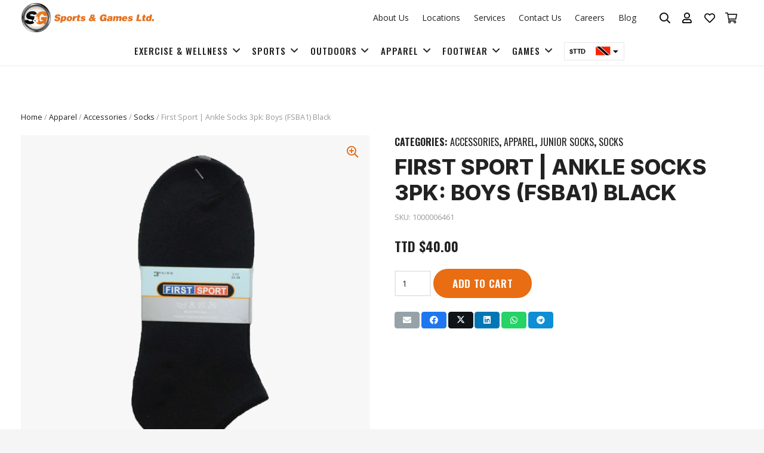

--- FILE ---
content_type: text/html; charset=UTF-8
request_url: https://sportsandgames.co.tt/product/first-sport-ankle-socks-3pk-boys-fsba1-black/
body_size: 93066
content:
<!DOCTYPE HTML>
<html lang="en-US" prefix="og: http://ogp.me/ns#">
<head>
	<meta charset="UTF-8"><link rel="preconnect" href="https://fonts.gstatic.com/" crossorigin />
	<meta name='robots' content='index, follow, max-image-preview:large, max-snippet:-1, max-video-preview:-1' />
<meta property="og:locale" content="en_US" />
<meta property="og:type" content="product" />
<meta property="og:title" content="First Sport | Ankle Socks 3pk: Boys (FSBA1) Black" />
<meta property="og:description" content="Description First Sport Boys Ankle Socks 70% cotton 30% polyester 3-pair pack (same color) Size: 33-38" />
<meta property="og:url" content="https://sportsandgames.co.tt/product/first-sport-ankle-socks-3pk-boys-fsba1-black/" />
<meta property="og:site_name" content="Sports &amp; Games" />
<meta property="og:image" content="https://sportsandgames.co.tt/wp-content/uploads/2022/10/619210001-FSBA1-Boys-Ankle-Socks-Black.jpg" />
<meta property="og:image:secure_url" content="https://sportsandgames.co.tt/wp-content/uploads/2022/10/619210001-FSBA1-Boys-Ankle-Socks-Black.jpg" />
<meta property="og:image:width" content="1987" />
<meta property="og:image:height" content="1987" />
<meta property="product:price:amount" content="40"/>
<meta property="product:price:currency" content="TTD"/>
<meta property="product:availability" content="instock"/>
<meta property="og:availability" content="instock"/>
<meta property="product:condition" content="new" />
<meta property="product:retailer_item_id" content="1000006461" />

	<!-- This site is optimized with the Yoast SEO plugin v22.0 - https://yoast.com/wordpress/plugins/seo/ -->
	<title>First Sport | Ankle Socks 3pk: Boys (FSBA1) Black - Sports &amp; Games</title>
	<link rel="canonical" href="https://sportsandgames.co.tt/product/first-sport-ankle-socks-3pk-boys-fsba1-black/" />
	<meta property="og:locale" content="en_US" />
	<meta property="og:type" content="article" />
	<meta property="og:title" content="First Sport | Ankle Socks 3pk: Boys (FSBA1) Black - Sports &amp; Games" />
	<meta property="og:description" content="Description First Sport Boys Ankle Socks 70% cotton 30% polyester 3-pair pack (same color) Size: 33-38" />
	<meta property="og:url" content="https://sportsandgames.co.tt/product/first-sport-ankle-socks-3pk-boys-fsba1-black/" />
	<meta property="og:site_name" content="Sports &amp; Games" />
	<meta property="article:publisher" content="https://www.facebook.com/SportsAndGamesTT/" />
	<meta property="article:modified_time" content="2026-01-06T11:51:35+00:00" />
	<meta property="og:image" content="https://sportsandgames.co.tt/wp-content/uploads/2022/10/619210001-FSBA1-Boys-Ankle-Socks-Black.jpg" />
	<meta property="og:image:width" content="1987" />
	<meta property="og:image:height" content="1987" />
	<meta property="og:image:type" content="image/jpeg" />
	<meta name="twitter:card" content="summary_large_image" />
	<meta name="twitter:site" content="@sportsngamestt" />
	<script type="application/ld+json" class="yoast-schema-graph">{"@context":"https://schema.org","@graph":[{"@type":"WebPage","@id":"https://sportsandgames.co.tt/product/first-sport-ankle-socks-3pk-boys-fsba1-black/","url":"https://sportsandgames.co.tt/product/first-sport-ankle-socks-3pk-boys-fsba1-black/","name":"First Sport | Ankle Socks 3pk: Boys (FSBA1) Black - Sports &amp; Games","isPartOf":{"@id":"https://sportsandgames.co.tt/#website"},"primaryImageOfPage":{"@id":"https://sportsandgames.co.tt/product/first-sport-ankle-socks-3pk-boys-fsba1-black/#primaryimage"},"image":{"@id":"https://sportsandgames.co.tt/product/first-sport-ankle-socks-3pk-boys-fsba1-black/#primaryimage"},"thumbnailUrl":"https://sportsandgames.co.tt/wp-content/uploads/2022/10/619210001-FSBA1-Boys-Ankle-Socks-Black.jpg","datePublished":"2022-10-26T14:02:41+00:00","dateModified":"2026-01-06T11:51:35+00:00","breadcrumb":{"@id":"https://sportsandgames.co.tt/product/first-sport-ankle-socks-3pk-boys-fsba1-black/#breadcrumb"},"inLanguage":"en-US","potentialAction":[{"@type":"ReadAction","target":["https://sportsandgames.co.tt/product/first-sport-ankle-socks-3pk-boys-fsba1-black/"]}]},{"@type":"ImageObject","inLanguage":"en-US","@id":"https://sportsandgames.co.tt/product/first-sport-ankle-socks-3pk-boys-fsba1-black/#primaryimage","url":"https://sportsandgames.co.tt/wp-content/uploads/2022/10/619210001-FSBA1-Boys-Ankle-Socks-Black.jpg","contentUrl":"https://sportsandgames.co.tt/wp-content/uploads/2022/10/619210001-FSBA1-Boys-Ankle-Socks-Black.jpg","width":1987,"height":1987},{"@type":"BreadcrumbList","@id":"https://sportsandgames.co.tt/product/first-sport-ankle-socks-3pk-boys-fsba1-black/#breadcrumb","itemListElement":[{"@type":"ListItem","position":1,"name":"Home","item":"https://sportsandgames.co.tt/"},{"@type":"ListItem","position":2,"name":"Shop","item":"https://sportsandgames.co.tt/shop/"},{"@type":"ListItem","position":3,"name":"First Sport | Ankle Socks 3pk: Boys (FSBA1) Black"}]},{"@type":"WebSite","@id":"https://sportsandgames.co.tt/#website","url":"https://sportsandgames.co.tt/","name":"Sports &amp; Games","description":"","publisher":{"@id":"https://sportsandgames.co.tt/#organization"},"potentialAction":[{"@type":"SearchAction","target":{"@type":"EntryPoint","urlTemplate":"https://sportsandgames.co.tt/?s={search_term_string}"},"query-input":"required name=search_term_string"}],"inLanguage":"en-US"},{"@type":"Organization","@id":"https://sportsandgames.co.tt/#organization","name":"Sports &amp; Games","url":"https://sportsandgames.co.tt/","logo":{"@type":"ImageObject","inLanguage":"en-US","@id":"https://sportsandgames.co.tt/#/schema/logo/image/","url":"https://sportsandgames.co.tt/wp-content/uploads/2022/04/SG-Logo-Full.png","contentUrl":"https://sportsandgames.co.tt/wp-content/uploads/2022/04/SG-Logo-Full.png","width":1280,"height":287,"caption":"Sports &amp; Games"},"image":{"@id":"https://sportsandgames.co.tt/#/schema/logo/image/"},"sameAs":["https://www.facebook.com/SportsAndGamesTT/","https://twitter.com/sportsngamestt","https://www.instagram.com/sportsandgamestt/","https://www.tiktok.com/@sportsandgamestt"]}]}</script>
	<!-- / Yoast SEO plugin. -->


<script type='application/javascript' id='pys-version-script'>console.log('PixelYourSite PRO version 10.0.0');</script>
<link rel='dns-prefetch' href='//fonts.googleapis.com' />
<link rel="alternate" type="application/rss+xml" title="Sports &amp; Games &raquo; Feed" href="https://sportsandgames.co.tt/feed/" />
<link rel="alternate" type="application/rss+xml" title="Sports &amp; Games &raquo; Comments Feed" href="https://sportsandgames.co.tt/comments/feed/" />
<link rel="alternate" type="application/rss+xml" title="Sports &amp; Games &raquo; First Sport | Ankle Socks 3pk: Boys (FSBA1) Black Comments Feed" href="https://sportsandgames.co.tt/product/first-sport-ankle-socks-3pk-boys-fsba1-black/feed/" />
<link rel="alternate" title="oEmbed (JSON)" type="application/json+oembed" href="https://sportsandgames.co.tt/wp-json/oembed/1.0/embed?url=https%3A%2F%2Fsportsandgames.co.tt%2Fproduct%2Ffirst-sport-ankle-socks-3pk-boys-fsba1-black%2F" />
<link rel="alternate" title="oEmbed (XML)" type="text/xml+oembed" href="https://sportsandgames.co.tt/wp-json/oembed/1.0/embed?url=https%3A%2F%2Fsportsandgames.co.tt%2Fproduct%2Ffirst-sport-ankle-socks-3pk-boys-fsba1-black%2F&#038;format=xml" />
<meta name="viewport" content="width=device-width, initial-scale=1">
<meta name="SKYPE_TOOLBAR" content="SKYPE_TOOLBAR_PARSER_COMPATIBLE">
<meta name="theme-color" content="#f5f5f5">
<meta property="og:title" content="First Sport | Ankle Socks 3pk: Boys (FSBA1) Black - Sports &amp; Games">
<meta property="og:url" content="https://sportsandgames.co.tt/product/first-sport-ankle-socks-3pk-boys-fsba1-black/">
<meta property="og:locale" content="en_US">
<meta property="og:site_name" content="Sports &amp; Games">
<meta property="og:type" content="product">
<meta property="og:image" content="https://sportsandgames.co.tt/wp-content/uploads/2022/10/619210001-FSBA1-Boys-Ankle-Socks-Black.jpg" itemprop="image">
<style id='wp-img-auto-sizes-contain-inline-css'>img:is([sizes=auto i],[sizes^="auto," i]){contain-intrinsic-size:3000px 1500px}</style>
<style id="litespeed-ccss">img:is([sizes="auto"i],[sizes^="auto,"i]){contain-intrinsic-size:3000px 1500px}ul{box-sizing:border-box}:root{--wp--preset--font-size--normal:16px;--wp--preset--font-size--huge:42px}.screen-reader-text{border:0;clip-path:inset(50%);height:1px;margin:-1px;overflow:hidden;padding:0;position:absolute;width:1px;word-wrap:normal!important}:root{--wp--preset--aspect-ratio--square:1;--wp--preset--aspect-ratio--4-3:4/3;--wp--preset--aspect-ratio--3-4:3/4;--wp--preset--aspect-ratio--3-2:3/2;--wp--preset--aspect-ratio--2-3:2/3;--wp--preset--aspect-ratio--16-9:16/9;--wp--preset--aspect-ratio--9-16:9/16;--wp--preset--color--black:#000000;--wp--preset--color--cyan-bluish-gray:#abb8c3;--wp--preset--color--white:#ffffff;--wp--preset--color--pale-pink:#f78da7;--wp--preset--color--vivid-red:#cf2e2e;--wp--preset--color--luminous-vivid-orange:#ff6900;--wp--preset--color--luminous-vivid-amber:#fcb900;--wp--preset--color--light-green-cyan:#7bdcb5;--wp--preset--color--vivid-green-cyan:#00d084;--wp--preset--color--pale-cyan-blue:#8ed1fc;--wp--preset--color--vivid-cyan-blue:#0693e3;--wp--preset--color--vivid-purple:#9b51e0;--wp--preset--gradient--vivid-cyan-blue-to-vivid-purple:linear-gradient(135deg,rgba(6,147,227,1) 0%,rgb(155,81,224) 100%);--wp--preset--gradient--light-green-cyan-to-vivid-green-cyan:linear-gradient(135deg,rgb(122,220,180) 0%,rgb(0,208,130) 100%);--wp--preset--gradient--luminous-vivid-amber-to-luminous-vivid-orange:linear-gradient(135deg,rgba(252,185,0,1) 0%,rgba(255,105,0,1) 100%);--wp--preset--gradient--luminous-vivid-orange-to-vivid-red:linear-gradient(135deg,rgba(255,105,0,1) 0%,rgb(207,46,46) 100%);--wp--preset--gradient--very-light-gray-to-cyan-bluish-gray:linear-gradient(135deg,rgb(238,238,238) 0%,rgb(169,184,195) 100%);--wp--preset--gradient--cool-to-warm-spectrum:linear-gradient(135deg,rgb(74,234,220) 0%,rgb(151,120,209) 20%,rgb(207,42,186) 40%,rgb(238,44,130) 60%,rgb(251,105,98) 80%,rgb(254,248,76) 100%);--wp--preset--gradient--blush-light-purple:linear-gradient(135deg,rgb(255,206,236) 0%,rgb(152,150,240) 100%);--wp--preset--gradient--blush-bordeaux:linear-gradient(135deg,rgb(254,205,165) 0%,rgb(254,45,45) 50%,rgb(107,0,62) 100%);--wp--preset--gradient--luminous-dusk:linear-gradient(135deg,rgb(255,203,112) 0%,rgb(199,81,192) 50%,rgb(65,88,208) 100%);--wp--preset--gradient--pale-ocean:linear-gradient(135deg,rgb(255,245,203) 0%,rgb(182,227,212) 50%,rgb(51,167,181) 100%);--wp--preset--gradient--electric-grass:linear-gradient(135deg,rgb(202,248,128) 0%,rgb(113,206,126) 100%);--wp--preset--gradient--midnight:linear-gradient(135deg,rgb(2,3,129) 0%,rgb(40,116,252) 100%);--wp--preset--font-size--small:13px;--wp--preset--font-size--medium:20px;--wp--preset--font-size--large:36px;--wp--preset--font-size--x-large:42px;--wp--preset--spacing--20:0.44rem;--wp--preset--spacing--30:0.67rem;--wp--preset--spacing--40:1rem;--wp--preset--spacing--50:1.5rem;--wp--preset--spacing--60:2.25rem;--wp--preset--spacing--70:3.38rem;--wp--preset--spacing--80:5.06rem;--wp--preset--shadow--natural:6px 6px 9px rgba(0, 0, 0, 0.2);--wp--preset--shadow--deep:12px 12px 50px rgba(0, 0, 0, 0.4);--wp--preset--shadow--sharp:6px 6px 0px rgba(0, 0, 0, 0.2);--wp--preset--shadow--outlined:6px 6px 0px -3px rgba(255, 255, 255, 1), 6px 6px rgba(0, 0, 0, 1);--wp--preset--shadow--crisp:6px 6px 0px rgba(0, 0, 0, 1)}.hidden{display:none!important;visibility:hidden!important}@-ms-viewport{width:device-width}.hidden{-ms-filter:"progid:DXImageTransform.Microsoft.Alpha(Opacity=0)";opacity:0;display:none!important}button.pswp__button{box-shadow:none!important;background-image:url(/wp-content/plugins/woocommerce/assets/css/photoswipe/default-skin/default-skin.png)!important}button.pswp__button,button.pswp__button--arrow--left::before,button.pswp__button--arrow--right::before{background-color:transparent!important}button.pswp__button--arrow--left,button.pswp__button--arrow--right{background-image:none!important}.pswp{display:none;position:absolute;width:100%;height:100%;left:0;top:0;overflow:hidden;-ms-touch-action:none;touch-action:none;z-index:1500;-webkit-text-size-adjust:100%;-webkit-backface-visibility:hidden;outline:0}.pswp *{-webkit-box-sizing:border-box;box-sizing:border-box}.pswp__bg{position:absolute;left:0;top:0;width:100%;height:100%;background:#000;opacity:0;-webkit-transform:translateZ(0);transform:translateZ(0);-webkit-backface-visibility:hidden;will-change:opacity}.pswp__scroll-wrap{position:absolute;left:0;top:0;width:100%;height:100%;overflow:hidden}.pswp__container{-ms-touch-action:none;touch-action:none;position:absolute;left:0;right:0;top:0;bottom:0}.pswp__container{-webkit-touch-callout:none}.pswp__bg{will-change:opacity}.pswp__container{-webkit-backface-visibility:hidden}.pswp__item{position:absolute;left:0;right:0;top:0;bottom:0;overflow:hidden}.pswp__button{width:44px;height:44px;position:relative;background:0 0;overflow:visible;-webkit-appearance:none;display:block;border:0;padding:0;margin:0;float:right;opacity:.75;-webkit-box-shadow:none;box-shadow:none}.pswp__button::-moz-focus-inner{padding:0;border:0}.pswp__button,.pswp__button--arrow--left:before,.pswp__button--arrow--right:before{background:url(/wp-content/plugins/woocommerce/assets/css/photoswipe/default-skin/default-skin.png)0 0 no-repeat;background-size:264px 88px;width:44px;height:44px}.pswp__button--close{background-position:0-44px}.pswp__button--share{background-position:-44px -44px}.pswp__button--fs{display:none}.pswp__button--zoom{display:none;background-position:-88px 0}.pswp__button--arrow--left,.pswp__button--arrow--right{background:0 0;top:50%;margin-top:-50px;width:70px;height:100px;position:absolute}.pswp__button--arrow--left{left:0}.pswp__button--arrow--right{right:0}.pswp__button--arrow--left:before,.pswp__button--arrow--right:before{content:"";top:35px;background-color:rgb(0 0 0/.3);height:30px;width:32px;position:absolute}.pswp__button--arrow--left:before{left:6px;background-position:-138px -44px}.pswp__button--arrow--right:before{right:6px;background-position:-94px -44px}.pswp__share-modal{display:block;background:rgb(0 0 0/.5);width:100%;height:100%;top:0;left:0;padding:10px;position:absolute;z-index:1600;opacity:0;-webkit-backface-visibility:hidden;will-change:opacity}.pswp__share-modal--hidden{display:none}.pswp__share-tooltip{z-index:1620;position:absolute;background:#fff;top:56px;border-radius:2px;display:block;width:auto;right:44px;-webkit-box-shadow:0 2px 5px rgb(0 0 0/.25);box-shadow:0 2px 5px rgb(0 0 0/.25);-webkit-transform:translateY(6px);-ms-transform:translateY(6px);transform:translateY(6px);-webkit-backface-visibility:hidden;will-change:transform}.pswp__counter{position:absolute;left:0;top:0;height:44px;font-size:13px;line-height:44px;color:#fff;opacity:.75;padding:0 10px}.pswp__caption{position:absolute;left:0;bottom:0;width:100%;min-height:44px}.pswp__caption__center{text-align:left;max-width:420px;margin:0 auto;font-size:13px;padding:10px;line-height:20px;color:#ccc}.pswp__preloader{width:44px;height:44px;position:absolute;top:0;left:50%;margin-left:-22px;opacity:0;will-change:opacity;direction:ltr}.pswp__preloader__icn{width:20px;height:20px;margin:12px}@media screen and (max-width:1024px){.pswp__preloader{position:relative;left:auto;top:auto;margin:0;float:right}}.pswp__ui{-webkit-font-smoothing:auto;visibility:visible;opacity:1;z-index:1550}.pswp__top-bar{position:absolute;left:0;top:0;height:44px;width:100%}.pswp__caption,.pswp__top-bar{-webkit-backface-visibility:hidden;will-change:opacity}.pswp__caption,.pswp__top-bar{background-color:rgb(0 0 0/.5)}.pswp__ui--hidden .pswp__button--arrow--left,.pswp__ui--hidden .pswp__button--arrow--right,.pswp__ui--hidden .pswp__caption,.pswp__ui--hidden .pswp__top-bar{opacity:.001}.aws-container .aws-search-form{display:-webkit-box!important;display:-moz-box!important;display:-ms-flexbox!important;display:-webkit-flex!important;display:flex!important;align-items:stretch;position:relative;float:none!important;width:100%;height:40px;background:#fff}.aws-container .aws-search-form *{-moz-box-sizing:border-box;-webkit-box-sizing:border-box;box-sizing:border-box;-moz-hyphens:manual;-webkit-hyphens:manual;hyphens:manual;border-radius:0!important}.aws-container .aws-search-form .aws-wrapper{flex-grow:1;position:relative;vertical-align:top;padding:0;width:100%}.aws-container .aws-search-form .aws-wrapper .aws-loader,.aws-container .aws-search-form .aws-wrapper .aws-loader:after{border-radius:50%!important;width:20px;height:20px}.aws-container .aws-search-form .aws-wrapper .aws-loader{position:absolute;display:none;right:10px;top:50%;z-index:999;margin:0;margin-top:-10px;font-size:10px;text-indent:-9999em;border-top:3px solid #ededed;border-right:3px solid #ededed;border-bottom:3px solid #ededed;border-left:3px solid #555}.aws-container .aws-search-form .aws-search-clear{display:none!important;position:absolute;top:0;right:0;z-index:2;color:#757575;height:100%;width:38px;padding:0 0 0 10px;text-align:left}.aws-container .aws-search-form .aws-search-clear span{position:relative;display:block;font-size:24px;line-height:24px;top:50%;margin-top:-12px}.aws-container .aws-search-form .aws-search-btn{padding:0;line-height:10px;width:42px}.aws-container .aws-search-form .aws-search-btn_icon{display:inline-block;fill:currentColor;height:24px;line-height:24px;position:relative;width:42px;color:#555}.aws-container .aws-search-form .aws-search-btn svg{display:block;height:100%;width:100%}.aws-container .aws-search-form .aws-form-btn{display:-webkit-box;display:-moz-box;display:-ms-flexbox;display:-webkit-flex;display:flex;justify-content:center;flex-direction:column;text-align:center;background:#ededed;border:1px solid #d8d8d8;margin:0 0 0-1px;position:relative;white-space:nowrap}.aws-container .aws-search-label{position:absolute!important;left:-10000px;top:auto;width:1px;height:1px;overflow:hidden;clip:rect(1px,1px,1px,1px)}.aws-container .aws-search-field{width:100%;max-width:100%;color:#313131;padding:6px 15px;line-height:30px;display:block;height:100%;margin:0!important;font-size:12px;position:relative;z-index:2;border:1px solid #d8d8d8;outline:0;background:#fff0;-webkit-appearance:none}.aws-container .aws-search-field::-ms-clear{display:none;width:0;height:0}.aws-container .aws-search-field::-ms-reveal{display:none;width:0;height:0}.aws-container .aws-search-field::-webkit-search-decoration,.aws-container .aws-search-field::-webkit-search-cancel-button,.aws-container .aws-search-field::-webkit-search-results-button,.aws-container .aws-search-field::-webkit-search-results-decoration{display:none}.swatchly-type-wrap *,.swatchly-type-wrap *::after,.swatchly-type-wrap *::before{-webkit-box-sizing:border-box;box-sizing:border-box}.swatchly_align_center .swatchly-type-wrap{justify-content:center}.single-product .variations_form .variations tr{display:grid!important;grid-auto-columns:auto;grid-auto-rows:auto;justify-content:flex-start;text-align:left;grid-template-columns:auto;grid-gap:0;width:100%;max-width:100%;border:unset!important;margin-bottom:10px;height:auto!important}.single-product .variations_form .variations td{display:flex;justify-content:flex-start;align-items:center;text-align:left;border:unset;padding:0;margin:0}.swatchly-type-wrap{display:-webkit-box;display:-webkit-flex;display:-ms-flexbox;display:flex;-webkit-box-align:center;-webkit-align-items:center;-ms-flex-align:center;align-items:center;flex-wrap:wrap}.swatchly-swatch{margin:5px 5px 5px 0;position:relative;background-size:cover;display:-webkit-box;display:-webkit-flex;display:-ms-flexbox;display:flex;-webkit-box-align:center;-webkit-align-items:center;-ms-flex-align:center;align-items:center;-webkit-box-pack:center;-webkit-justify-content:center;-ms-flex-pack:center;justify-content:center}.swatchly-swatch{min-width:33px;min-height:33px}.swatchly-type-image .swatchly-swatch{width:35px;height:35px}.swatchly-swatch{border:1px solid #d8d8d8}.swatchly-swatch:last-child{margin-right:0}.swatchly-swatch .swatchly-content{position:relative;border:none;text-align:center;display:-webkit-box;display:-webkit-flex;display:-ms-flexbox;display:flex;-webkit-box-align:center;-webkit-align-items:center;-ms-flex-align:center;align-items:center;-webkit-box-pack:center;-webkit-justify-content:center;-ms-flex-pack:center;justify-content:center;padding:0 7px;border-radius:0;background-color:#fff0}.swatchly-type-image .swatchly-swatch:not(.swatchly-disabled) .swatchly-content{padding:0}.swatchly-shape-type-circle .swatchly-swatch{border-radius:5000px}.swatchly-shape-type-circle .swatchly-content{text-align:center;display:-webkit-box;display:-webkit-flex;display:-ms-flexbox;display:flex;-webkit-box-align:center;-webkit-align-items:center;-ms-flex-align:center;align-items:center}.swatchly-shape-type-circle.swatchly-type-image .swatchly-swatch .swatchly-content{border-radius:50000px;text-align:center}.woocommerce.single-product div.product form.cart .variations td.value{width:auto;display:block}.swatchly_loop_variation_form table{border:none;margin-bottom:0;background:transparent!important}.swatchly_loop_variation_form table td{border:unset;padding:0 5px 0 0!important}.swatchly_loop_variation_form td.value{padding-bottom:5px}.swatchly_loop_variation_form.swatchly_align_center td{text-align:center}.swatchly_default_select{display:none!important}.fa{display:inline-block;font-family:FontAwesome;font-style:normal;font-weight:400;line-height:1;-webkit-font-smoothing:antialiased;-moz-osx-font-smoothing:grayscale}.fa-search:before{content:""}.fa-heart:before{content:""}.fa-user:before{content:""}.fa-tag:before{content:""}.fa-shopping-cart:before{content:""}.fa-facebook:before{content:""}.fa-envelope:before{content:""}.fa-linkedin:before{content:""}.fa-long-arrow-right:before{content:""}body.woocommerce:not(.theme-thefox) .dtwpb-woocommerce-page div.images,body.woocommerce:not(.theme-thefox) .dtwpb-woocommerce-page .images{width:100%!important;max-width:100%!important;float:none!important}.dtwpb-woocommerce-page{position:relative}.dtwpb-woocommerce-page .woocommerce-product-gallery__wrapper{max-width:unset}.dtwpb-woocommerce-page #review_form #respond{float:none!important}.dtwpb-woocommerce-page,.dtwpb-woocommerce-page.summary{width:100%!important;float:none!important;max-width:100%!important}.woocommerce .dtwpb-woocommerce-page.summary{padding:0}.ivpa_term{position:relative}#ivpa-content:before,#ivpa-content:after{content:"";clear:both;display:table}#ivpa-content{clear:both;display:block;width:100%;flex-basis:100%}#ivpa-content{margin-top:30px;margin-bottom:30px}#ivpa-content .ivpa_attribute:before,#ivpa-content .ivpa_attribute:after{content:"";display:table;clear:both}#ivpa-content .ivpa_attribute{margin-bottom:15px;clear:both}#ivpa-content .ivpa_title{display:inline-block;margin-top:15px;margin-bottom:5px;font-size:1.125em}#ivpa-content .ivpa_reset_variations{display:none}body .variations_form .variations{display:none!important}.ivpa-hidden-price{display:none}#ivpa-content .ivpa-terms{margin-top:10px}.ivpa-info-box-icon:before{content:"i";display:block;width:14px;height:14px;line-height:14px;text-align:center;border-radius:100px;background-color:rgb(0 0 0/.5);color:#fff;font-weight:700;font-family:serif;font-style:italic;font-size:10px}.ivpa-info-box-tooltip{position:absolute}#ivpa-content .ivpa-info-box{display:inline-block;position:relative;vertical-align:super;margin-left:.25em}#ivpa-content .ivpa_attribute.ivpa_image .ivpa_term{display:block;float:left;width:42px;padding:3px;margin-right:5px;margin-top:5px;border:1px solid #ccc;background-color:#fff;box-sizing:border-box}#ivpa-content .ivpa_attribute.ivpa_image .ivpa_term img{display:block;width:100%;height:auto}.ivpa_round_swatches.ivpa_image .ivpa_term{border-radius:200px}.ivpa_round_swatches.ivpa_image .ivpa_term img{border-radius:200px}#ivpa-content .ivpa_attribute .ivpa_term{position:relative}#ivpa-content .ivpa_attribute .ivpa_term span.ivpa_tooltip{position:absolute;bottom:100%;left:50%;margin-left:-50px;margin-bottom:0;width:100px!important;max-height:0;height:auto!important;font-size:12px;font-weight:400;line-height:14px;text-align:center;box-sizing:border-box;overflow:hidden;padding-bottom:10px;z-index:1;opacity:0!important;text-align:center}#ivpa-content .ivpa_attribute .ivpa_term span.ivpa_tooltip *{box-sizing:border-box}#ivpa-content .ivpa_attribute .ivpa_term span.ivpa_tooltip>span{display:inline-block;position:relative;height:auto;width:auto;max-width:100%;background-color:#222;color:#fff;border-radius:3px;padding:3px 6px;min-width:42px}#ivpa-content .ivpa_attribute .ivpa_term span.ivpa_tooltip>span:after{content:"";border:10px solid #fff0;border-top-color:#222;width:1px;height:1px;position:absolute;left:50%;bottom:-20px;margin-left:-10px}.ivpa-info-box span.ivpa_tooltip{position:absolute;top:100%;left:0;margin-left:20px;margin-top:-20px;width:220px!important;max-height:0;height:auto!important;font-size:12px;line-height:14px;box-sizing:border-box;overflow:hidden;padding-left:5px;z-index:101;opacity:0!important;text-align:left}.ivpa-info-box span.ivpa_tooltip *{box-sizing:border-box}.ivpa-info-box span.ivpa_tooltip>span{display:inline-block;position:relative;height:auto;width:auto;max-width:100%;background-color:#222;color:#fff;border-radius:3px;padding:6px 9px;min-width:42px}.ivpa-info-box span.ivpa_tooltip>span:after{content:"";border:6px solid #fff0;border-right-color:#222;width:1px;height:1px;position:absolute;left:-2px;top:6px;margin-left:-10px}*{box-sizing:border-box}html{-webkit-text-size-adjust:100%}body{margin:0;overflow-x:hidden}a{text-decoration:none;background:none;-webkit-text-decoration-skip:objects}strong{font-weight:var(--bold-font-weight,bold)}small{font-size:80%}img{height:auto;max-width:100%}button,input,select,textarea{vertical-align:top;text-transform:none;color:inherit;font:inherit;border:none;margin:0}textarea{overflow:auto;height:8rem;min-height:3rem;resize:vertical}input:not([type=submit]),select,textarea{outline:none!important}input[type=text],input[type=email],input[type=search],input[type=number],textarea{-webkit-appearance:none}button,[type=submit]{overflow:visible;-webkit-appearance:button}::-moz-focus-inner{border:0}::-webkit-file-upload-button{font:inherit;border:0;outline:0;padding-left:0;background:none}table{border-collapse:collapse;border-spacing:0;width:100%}th{text-align:left}td,th{vertical-align:top;padding:.6rem 1rem;border-bottom:1px solid;border-color:var(--color-content-border);outline:none!important}ul{list-style:none;margin:0;padding:0}:-webkit-full-screen-ancestor:not(iframe){animation:none!important}::-moz-placeholder{opacity:.5;color:inherit}::-webkit-input-placeholder{color:inherit;opacity:.5}html,.l-header .widget{font-family:var(--font-family,inherit);font-weight:var(--font-weight,400);font-size:var(--font-size,16px);font-style:var(--font-style,normal);text-transform:var(--text-transform,none);line-height:var(--line-height,28px);letter-spacing:var(--letter-spacing,0)}h2,h5{margin:0;padding-top:1.5rem;color:var(--color-content-heading)}h2:first-child,h5:first-child{padding-top:0}p,ul,table{margin:0 0 1.5rem}ul{list-style-type:disc;margin-left:2.5rem}li{margin:0 0 .5rem}li>ul{margin-bottom:.5rem;margin-top:.5rem}h2:last-child,h5:last-child,p:last-child,ul:last-child,li:last-child,table:last-child{margin-bottom:0}.l-section[class*="color_"] h5{color:inherit}input:not([type=submit]),textarea,select{width:100%;font-size:var(--inputs-font-size);border:var(--inputs-border-width,0) solid #fff0;background:none}input:not([type=submit]),select{min-height:var(--inputs-height);line-height:var(--inputs-height);padding:0 var(--inputs-padding)}select{height:calc(var(--inputs-height) + var(--inputs-border-width)*2)}textarea{padding:calc(var(--inputs-height)/2 + var(--inputs-border-width,0px) - 0.7em) var(--inputs-padding)}input[type=checkbox]{-webkit-appearance:none;appearance:none;vertical-align:top;flex-shrink:0;font-size:.75em;text-align:center;margin-top:.2em;margin-right:.5em;line-height:1.5em;height:1.5em;width:1.5em;min-height:0!important;padding:0!important;border:var(--inputs-border-width,0) solid #fff0;box-sizing:content-box}input[type=checkbox]:before{visibility:hidden;content:"";font-family:fontawesome;font-weight:900;vertical-align:top}.hidden{display:none!important}.i-cf:after{content:"";display:block;clear:both}.align_right{text-align:right}.align_center{text-align:center}a{color:var(--color-content-link)}.l-canvas{margin:0 auto;width:100%;flex-grow:1;background:var(--color-content-bg-grad);color:var(--color-content-text)}.l-canvas.type_boxed,.l-canvas.type_boxed .l-subheader{max-width:var(--site-canvas-width)}@media screen and (min-width:1025px){body:not(.us_iframe){display:flex;flex-direction:column;min-height:100vh}}.l-subheader,.l-section{padding-left:2.5rem;padding-right:2.5rem}.l-section{position:relative;margin:0 auto}.l-section-h{position:relative;margin:0 auto;width:100%;max-width:var(--site-content-width,1200px)}.l-section.width_full{padding-left:0;padding-right:0}.l-section.width_full>.l-section-h{max-width:none!important}.l-section.height_medium{padding-top:4rem;padding-bottom:4rem}.l-section.height_large{padding-top:6rem;padding-bottom:6rem}.header_hor .l-header.pos_fixed~.l-main>.l-section:first-of-type>.l-section-h{padding-top:var(--header-height)}.far,.fas,.fab{display:inline-block;line-height:1;font-family:"fontawesome";font-weight:400;font-style:normal;font-variant:normal;text-rendering:auto;-moz-osx-font-smoothing:grayscale;-webkit-font-smoothing:antialiased}.g-preloader{display:inline-block;vertical-align:top;position:relative;font-size:2.5rem;width:1em;height:1em;color:var(--color-content-primary)}.screen-reader-text{position:absolute;overflow:hidden;clip:rect(1px,1px,1px,1px);-webkit-clip-path:inset(50%);clip-path:inset(50%);height:1px;width:1px;margin:-1px;padding:0;border:0;word-wrap:normal!important}.l-body .vc_row:after,.l-body .vc_row:before,.l-body .vc_column-inner:after,.l-body .vc_column-inner:before{display:none}.l-body .wpb_content_element{margin-bottom:0}.g-cols.wpb_row{margin-bottom:0}.l-section.color_footer-bottom h5{color:var(--color-footer-heading)}.color_footer-top a{color:var(--color-subfooter-link)}.color_footer-bottom a{color:var(--color-footer-link)}@media (max-width:1024px){.l-section.height_medium{padding-top:2.5rem;padding-bottom:2.5rem}.l-section.height_large{padding-top:6vmax;padding-bottom:6vmax}}@media screen and (max-width:900px){.l-subheader{padding-left:1rem!important;padding-right:1rem!important}}@media screen and (max-width:600px){p{margin-bottom:1rem}h2,h5{padding-top:1rem}.w-header-show{margin:10px!important}.l-subheader,.l-section{padding-left:1.5rem;padding-right:1.5rem}.l-section.height_medium{padding-top:1.5rem;padding-bottom:1.5rem}}.fa,.fab,.far,.fas{-moz-osx-font-smoothing:grayscale;-webkit-font-smoothing:antialiased;display:inline-block;font-style:normal;font-variant:normal;text-rendering:auto;line-height:1}.fa-envelope:before{content:""}.fa-facebook:before{content:""}.fa-heart:before{content:""}.fa-linkedin:before{content:""}.fa-long-arrow-right:before{content:""}.fa-search:before{content:""}.fa-shopping-cart:before{content:""}.fa-store:before{content:""}.fa-tag:before{content:""}.fa-telegram:before{content:""}.fa-user:before{content:""}.fa-whatsapp:before{content:""}.w-btn,.button,button[type=submit],input[type=submit]{display:inline-block;vertical-align:top;text-align:center;line-height:1.2;position:relative}.w-btn,.button{padding:.8em 1.8em}input[type=submit]{border-style:solid}.w-btn i{display:inline-block;vertical-align:top;line-height:inherit}.w-btn.icon_atleft i{margin-right:.5em}.w-btn:before,.button:before,button[type=submit]:before{content:"";position:absolute;top:0;left:0;right:0;bottom:0;border-radius:inherit;border-style:solid;border-color:inherit;border-image:inherit}.g-cols.via_flex{display:flex;flex-wrap:wrap}.vc_column_container{display:flex;flex-direction:column;position:relative;border-color:var(--color-content-border)}.g-cols.via_flex>div>.vc_column-inner{display:flex;flex-direction:column;flex-grow:1;position:relative;border-color:inherit}.g-cols.via_flex.type_default{margin:0-1.5rem}.g-cols.via_flex.type_default[style*="gap"]{margin:0 calc(-1.5rem - var(--additional-gap,0))}.g-cols.via_flex[style*="gap"]>.vc_column_container{padding-left:var(--additional-gap,0);padding-right:var(--additional-gap,0)}.g-cols.via_flex.type_default>div>.vc_column-inner{padding-left:1.5rem;padding-right:1.5rem}.g-cols.via_flex.valign_middle>div>.vc_column-inner{justify-content:center}.color_footer-top .vc_column_container{border-color:var(--color-subfooter-border)}.color_footer-bottom .vc_column_container{border-color:var(--color-footer-border)}.comment-reply-title small{display:inline-block;font-size:.8em;font-weight:400;margin-left:.3em}.w-grid.type_carousel .g-preloader{display:none}.l-header a{color:inherit}.l-subheader-cell{display:flex;align-items:center;flex-grow:1}.l-subheader-cell.at_left{justify-content:flex-start}.header_hor .l-subheader-cell.at_left>*{margin-right:1.4rem}.l-subheader-cell.at_center{justify-content:center}.l-subheader-cell.at_center>*{margin-left:.7rem;margin-right:.7rem}.l-subheader-cell.at_right{justify-content:flex-end}.header_hor .l-subheader-cell.at_right>*{margin-left:1.4rem}.l-subheader-cell:empty{display:none}.l-header:before{content:"auto";left:-100%;position:absolute;top:-100%;visibility:hidden!important}.w-html{line-height:1.5}.l-header .w-text{line-height:1.5}.l-header .w-text.nowrap{white-space:nowrap}.w-hwrapper{display:flex;align-items:center}.w-hwrapper.wrap{flex-wrap:wrap}.w-hwrapper>:not(:last-child){margin-right:var(--hwrapper-gap,1.2rem)}.w-hwrapper.align_center{justify-content:center}.w-hwrapper.align_right{justify-content:flex-end}.w-iconbox{position:relative}.w-iconbox-link{display:block;-webkit-flex-shrink:0;flex-shrink:0}a.w-iconbox-link{color:inherit}.w-iconbox-icon{display:inline-flex;align-items:center;justify-content:center;-webkit-flex-shrink:0;flex-shrink:0;font-size:2rem;text-align:center;max-width:100%}.w-iconbox:not(.icontype_img) .w-iconbox-icon{line-height:1}.w-iconbox-icon i{vertical-align:top;line-height:inherit}.w-iconbox .w-iconbox-title{margin-bottom:0}.w-iconbox .w-iconbox-title:not(:empty){padding:.5em 0}.w-iconbox.align_center{justify-content:center}.w-iconbox.color_primary .w-iconbox-icon{color:var(--color-content-primary)}.l-header .w-image{flex-shrink:0}.w-image-h{display:block;height:inherit;max-height:inherit;border-radius:inherit;border-color:inherit!important;color:inherit!important}.w-image:not([class*="style_phone"]) .w-image-h{background:inherit}.w-image img{object-fit:contain;vertical-align:top;height:inherit;max-height:inherit;border-radius:inherit}.w-image img:not([src*=".svg"]),.w-image[class*="ush_image_"] img{width:auto}.w-image-h[href]{position:relative}button::-moz-focus-inner{padding:0;border:0}.w-hwrapper .w-nav.type_desktop,.w-vwrapper .w-nav.type_desktop{line-height:50px}.l-subheader-cell .w-nav{margin-left:0;margin-right:0}.w-nav-list{list-style:none;margin:0}.w-nav-list:not(.level_1){display:none}.w-nav.type_desktop .w-nav-list:not(.level_1){box-shadow:var(--box-shadow)}.w-nav.type_desktop .w-nav-list.level_2{text-align:left;position:absolute;left:0;z-index:120;min-width:12rem}.w-nav.type_desktop .w-nav-list.level_3{position:absolute;left:100%;top:0;z-index:121;min-width:12rem}.w-nav .menu-item{display:block;position:relative;margin:0}.w-nav-anchor{display:block;overflow:hidden;position:relative;outline:none!important}.w-nav-anchor:not(.w-btn){border:none!important}.w-nav.type_desktop .w-nav-anchor.level_1{z-index:1}.w-nav.type_desktop .w-nav-anchor:not(.level_1){line-height:1.5em;padding:.6em 20px;white-space:nowrap}.w-nav-title i{width:1.3em}.w-nav-arrow{display:none;vertical-align:top;font-weight:400;line-height:inherit;text-transform:none;text-align:center}.w-nav-arrow:before{content:"";vertical-align:top;font-family:fontawesome;font-weight:400}.w-nav.type_desktop .w-nav-anchor.level_1 .w-nav-arrow:before{font-size:1.3em;margin-left:.4em}.w-nav.type_desktop .w-nav-list.level_2 .w-nav-arrow:before{content:"";font-size:1.3em}.w-nav.type_desktop .menu-item-has-children>.w-nav-anchor:not(.level_1) .w-nav-arrow{display:block;position:absolute;top:0;right:0;line-height:2.7em;width:2em}.w-nav.type_desktop .menu-item-has-children>.w-nav-anchor:not(.level_1) .w-nav-title{padding-right:2em}.header_hor .w-nav.type_desktop>.w-nav-list{display:flex;align-items:center}.header_hor .w-nav.type_desktop>.w-nav-list>.menu-item{flex-shrink:0}.w-nav.type_desktop .menu-item[class*="columns"] .w-nav-list.level_2{display:flex;flex-wrap:wrap}.w-nav.type_desktop .menu-item[class*="columns"] .w-nav-list.level_2>li{flex-shrink:0}.w-nav.type_desktop .menu-item[class*="columns"] .w-nav-anchor{white-space:normal}.w-nav.type_desktop .menu-item[class*="columns"] .menu-item-has-children .w-nav-anchor.level_2{font-size:1.15em;font-weight:700;background:none!important;color:inherit!important}.w-nav.type_desktop .menu-item[class*="columns"] .menu-item-has-children .w-nav-anchor.level_2 .w-nav-arrow{display:none}.w-nav.type_desktop .menu-item[class*="columns"] .w-nav-list.level_3{display:block;position:static;background:none;box-shadow:none;color:inherit;min-width:0;transform:none!important;opacity:1!important}.w-nav.type_desktop .menu-item[class*="columns"] .w-nav-list.level_3 .menu-item{transform:none!important}.w-nav.type_desktop .menu-item.columns_3>ul>li{width:33.3333%}.w-nav.type_desktop .menu-item.columns_4>ul>li{width:25%}.w-nav.type_desktop .menu-item.columns_6>ul>li{width:16.6666%}.w-nav.type_desktop.dropdown_height .w-nav-list:not(.level_1){display:block;transform-origin:50%0;transform:scaleY(0) translateZ(0);opacity:0}.w-nav-control{display:none;line-height:50px;height:50px;padding:0 .8rem;color:inherit}.w-nav-icon{display:inline-block;vertical-align:top;font-size:20px;position:relative;height:inherit;width:1em}.w-nav-icon>div,.w-nav-icon>div:before,.w-nav-icon>div:after{content:"";display:block;position:absolute;height:0;width:inherit}.w-nav-icon>div{border-bottom:.15em solid}.w-nav-icon>div:before,.w-nav-icon>div:after{border-bottom:inherit}.w-nav-icon>div{top:50%;transform:translateY(-50%)}.w-nav-icon>div:before{top:-.3333em}.w-nav-icon>div:after{top:.3333em}.w-nav-close{display:none;position:absolute;top:0;right:0;text-align:center;font-size:3rem;line-height:2;width:2em;opacity:.5}.w-nav-close:before{content:"";font-family:fontawesome;font-weight:400;vertical-align:top}@media screen and (max-width:900px){.w-nav.type_desktop .menu-item[class*="columns"] .w-nav-list.level_2{padding:0!important}.w-nav.type_desktop .menu-item.columns_3>ul>li,.w-nav.type_desktop .menu-item.columns_4>ul>li,.w-nav.type_desktop .menu-item.columns_6>ul>li{width:50%!important}}@media screen and (max-width:767px){.w-nav-close{font-size:2rem}}@media screen and (max-width:480px){.w-nav-anchor.level_2,.w-nav-anchor.level_3{white-space:normal}}.g-preloader.type_4>div{width:inherit;height:inherit;border:1px solid;border-radius:50%;animation:scale2 1.5s infinite ease}@keyframes scale2{0%{transform:scale(.05);border-width:.5em}50%{transform:scale(1);border-width:1px}100%{transform:scale(.05);border-width:.5em}}.l-preloader{position:fixed;top:0;left:0;right:0;height:100%;z-index:11111;overflow:hidden;background:var(--color-content-bg-grad)}.l-preloader-spinner{position:absolute;top:50%;left:50%;text-align:center;background-color:inherit;color:inherit;opacity:1;transform:translate3d(-50%,-50%,0)}.l-preloader .g-preloader{font-size:4rem}.w-post-elm.has_ratio img{position:absolute!important;top:0;left:0;right:0;height:100%;width:100%!important;object-fit:cover}.w-post-elm.post_image img{vertical-align:top}.w-post-slider-trigger:not(:first-child)+img{display:none;position:absolute;top:0;left:0;right:0;background:var(--color-content-bg)}.w-sharing-list:not(:empty){display:inline-flex;flex-wrap:wrap}.w-sharing-item{flex-shrink:0;display:flex;text-align:center;align-items:center;justify-content:center;position:relative;line-height:2;padding:0 .8em;min-width:3em;border-color:var(--color-content-border)}.w-sharing a.w-sharing-item{color:inherit}.w-sharing-item i{position:relative;min-width:1em;line-height:inherit}.w-sharing.type_solid .w-sharing-list{margin:0-.1em}.w-sharing.type_solid .w-sharing-item{margin:.1em;border-radius:.3em}.w-sharing.type_solid .w-sharing-item{box-shadow:none;color:#fff!important}.w-sharing.type_solid .w-sharing-item.email{background:#96a2a8}.w-sharing.type_solid .w-sharing-item.facebook{background:#1e77f0}.w-sharing.type_solid .w-sharing-item.twitter{background:#0f1419}.w-sharing.type_solid .w-sharing-item.linkedin{background:#0077b5}.w-sharing.type_solid .w-sharing-item.whatsapp{background:#25d366}.w-sharing.type_solid .w-sharing-item.telegram{background:#0e8ed4}.w-menu .menu{margin:0}.w-menu ul,.w-menu li{list-style:none;margin:0}.w-menu li:last-child{margin:0!important}.w-menu.layout_ver{line-height:1.4}.w-menu.layout_ver .menu>li{margin-bottom:var(--main-gap,0)}.w-menu.layout_hor .menu{display:inline-flex;flex-wrap:wrap}.w-menu.layout_hor .menu>li:not(:last-of-type){margin-right:var(--main-gap,0)}.header_hor .l-header .w-menu{line-height:2}.w-socials-item-link-hover{display:none;position:absolute;top:0;left:0;right:0;bottom:0;background:var(--color-content-primary-grad)}.w-socials-item.facebook .w-socials-item-link-hover{background:#1e77f0}.w-socials-item.instagram .w-socials-item-link-hover{background:#a17357;background:radial-gradient(circle farthest-corner at 35% 100%,#fec564,transparent 50%),radial-gradient(circle farthest-corner at 10% 140%,#feda7e,transparent 50%),radial-gradient(ellipse farthest-corner at 0-25%,#5258cf,transparent 50%),radial-gradient(ellipse farthest-corner at 20% -50%,#5258cf,transparent 50%),radial-gradient(ellipse farthest-corner at 100%0,#893dc2,transparent 50%),radial-gradient(ellipse farthest-corner at 60% -20%,#893dc2,transparent 50%),radial-gradient(ellipse farthest-corner at 100% 100%,#d9317a,transparent),linear-gradient(#6559ca,#bc318f 30%,#e42e66 50%,#fa5332 70%,#ffdc80 100%)}.w-socials-item.tiktok .w-socials-item-link-hover{background:#000}.w-socials-item.twitter .w-socials-item-link-hover{background:#0f1419}.w-tabs-section{display:none;border-color:var(--color-content-border)}.w-tabs-section-header{display:none;align-items:center;text-align:inherit;line-height:1.5;padding:1em 1.5em;width:100%;background:#fff0}.w-tabs-section:not(.active) .w-tabs-section-header{color:inherit}.w-tabs[style*="--sections-title-size"]>div>div>.w-tabs-section-header{font-size:var(--sections-title-size)}.w-tabs[style*="--sections-title-size"]>div>div>.w-tabs-section-header>.w-tabs-section-title{font-size:inherit}.w-tabs-section-title{line-height:inherit;white-space:normal;margin-bottom:0!important;padding:0!important;color:inherit}body:not(.rtl) .w-tabs-section-title{margin-right:.6em}.w-tabs-section-control{flex-shrink:0;line-height:1em;height:1em;width:1em;text-align:center;transform:rotate(0deg)}.w-tabs-section.active>.w-tabs-section-header .w-tabs-section-control{transform:rotate(180deg)}.w-tabs-section-content{padding-top:3rem}.w-tabs-section-content-h{margin:0 auto;max-width:var(--site-content-width,1200px)}.w-tabs-section.active:not(.has_text_color)>.w-tabs-section-header{color:var(--color-content-primary)}.w-tabs-sections.icon_chevron>div>.w-tabs-section-header .w-tabs-section-control:before,.w-tabs-sections.icon_chevron>div>.w-tabs-section-header .w-tabs-section-control:after{content:"";position:absolute;top:20%;height:60%;width:.15em;background:currentColor;border-radius:1px}.w-tabs-sections.icon_chevron>div>.w-tabs-section-header .w-tabs-section-control:before{left:.262em;transform:rotate(-45deg)}.w-tabs-sections.icon_chevron>div>.w-tabs-section-header .w-tabs-section-control:after{right:.262em;transform:rotate(45deg)}body:not(.rtl) .w-tabs-sections.cpos_right>div>.w-tabs-section-header .w-tabs-section-control{margin-left:auto}.w-text{padding:0}.w-vwrapper{display:flex;flex-direction:column}.w-vwrapper.align_center{align-items:center}body:not(.rtl) .w-vwrapper.align_right{align-items:flex-end}.w-vwrapper.valign_middle{justify-content:center}.w-vwrapper>*:not(:last-child){margin-bottom:var(--vwrapper-gap,.7rem)}.widget{margin-bottom:2rem}.widget:last-child{margin-bottom:0!important}.woocommerce-notices-wrapper:empty{display:none}.w-cart{position:relative}.w-cart:not(.height_full){line-height:50px}.w-cart-link{display:block;position:relative;text-align:center;width:2.2em}.w-cart-icon{display:inline-block;line-height:2.8rem}.w-cart-icon i{vertical-align:top;line-height:inherit}.w-cart-quantity{position:absolute;right:0;text-align:center;font-size:11px;padding:0 4px;line-height:20px;min-width:20px;border-radius:2rem}.w-cart.empty .w-cart-quantity{transform:scale(0)}.w-cart-notification{display:none;position:absolute;z-index:121;font-size:.9rem;text-align:left;line-height:1.4rem;padding:1rem 1.5rem;width:20rem;background:rgb(0 0 0/.8);color:#ccc}.l-subheader-cell.at_right .w-cart-notification{right:0}.w-cart-notification .product-name{color:#fff}.w-cart-dropdown{display:none;position:absolute;z-index:120;font-size:1rem;text-align:left;padding:2rem;width:20rem;box-shadow:var(--box-shadow);background:var(--color-content-bg-grad);color:var(--color-content-text)}.l-subheader-cell.at_right .w-cart-dropdown{right:0}.w-cart-dropdown .widget_shopping_cart{padding:0;margin:0;background:none}.w-cart.dropdown_height .w-cart-dropdown,.w-cart.dropdown_height .w-cart-notification{display:block;transform-origin:50%0;transform:scaleY(0) translateZ(0);opacity:0}.woocommerce .clear{clear:both}.woocommerce-breadcrumb{font-size:.9rem;line-height:1.4rem;margin-bottom:.6rem}.woocommerce-select{position:relative}.woocommerce-select select{-webkit-appearance:none}body:not(.rtl) .woocommerce-select select{padding-right:2.8em}.woocommerce-select:after{content:"";position:absolute;top:56%;transform:translateY(-50%);right:0;font-size:var(--inputs-font-size);margin:0 var(--inputs-padding);color:var(--inputs-text-color);border:.4em solid;border-left-color:#fff0;border-right-color:#fff0;border-bottom-color:#fff0;border-radius:2px}.woocommerce .quantity{display:inline-block;vertical-align:top}.woocommerce .quantity input.qty{width:2.5em;box-sizing:content-box}.woocommerce div.product{position:relative}.woocommerce div.product .images{float:left;width:38%;margin-bottom:3rem}.woocommerce div.product .product_title{padding:0;margin-bottom:.75rem}.woocommerce-product-gallery{position:relative}.woocommerce-product-gallery img{display:block}.woocommerce-product-gallery__image:not(:last-child){margin-bottom:1.5rem}.woocommerce .product .summary .price{font-size:1.6rem;font-weight:600;color:var(--color-content-heading)}.woocommerce div.product .cart{margin-bottom:1.5rem}.woocommerce .cart .quantity,.woocommerce .cart .quantity+.button{vertical-align:middle}.woocommerce .cart .variations{margin:0}.woocommerce .cart .variations th,.woocommerce .cart .variations td{border:none;padding-top:0;padding-left:0;padding-right:0}.woocommerce .cart .variations label{display:block;font-weight:700;padding-top:.5rem}.woocommerce .cart .variations td.value{position:relative}.woocommerce .cart .variations select{width:100%}.woocommerce .cart .reset_variations{display:none;position:absolute;top:0;left:100%;font-size:0;text-align:center;line-height:2.8rem;width:1.5rem}.woocommerce .cart .reset_variations:before{content:"×";vertical-align:top;font-size:2rem}.woocommerce-variation.single_variation{display:flex;flex-wrap:wrap;align-items:center}.woocommerce-variation-add-to-cart{margin-top:.6rem}.woocommerce .product_meta{font-size:.9rem;line-height:1.4rem}.woocommerce .product_meta>span{padding-right:.3rem}.woocommerce-Reviews-title{font-family:var(--h4-font-family,inherit);font-weight:var(--h4-font-weight,inherit);font-size:var(--h4-font-size,inherit);font-style:var(--h4-font-style,inherit);line-height:var(--h4-line-height,1.4);letter-spacing:var(--h4-letter-spacing,inherit);text-transform:var(--h4-text-transform,inherit);margin-bottom:var(--h4-margin-bottom,1.5rem)}.woocommerce-noreviews{margin-bottom:1rem!important}.woocommerce .comment-respond{padding:2rem;box-shadow:var(--box-shadow);background:var(--color-content-bg-grad);color:var(--color-content-text)}.woocommerce .comment-respond .comment-reply-title{display:block;margin-bottom:1rem}.woocommerce p.form-submit{margin-bottom:0}.woocommerce p.comment-form-comment{clear:both}@media screen and (max-width:767px){.woocommerce div.product .images{float:none!important;max-width:500px;margin-bottom:1rem;width:auto!important}}@media screen and (max-width:600px){.header_hor .l-subheader-cell.at_right .w-cart:last-child{margin-right:-.8rem}.woocommerce .comment-respond{padding:1rem 1.5rem}}@media screen and (max-width:480px){.w-cart{position:static}.w-cart-dropdown,.w-cart-notification{left:-1rem!important;right:-1rem!important;width:auto}.woocommerce-product-gallery{display:block}}.uvc-heading,.uvc-heading *{-webkit-box-sizing:border-box;-moz-box-sizing:border-box;box-sizing:border-box}.vc_row,.wpb_column,.wpb_row{position:relative}.uvc-heading{text-align:center}.uvc-heading .uvc-main-heading h5{margin:0;padding:0;line-height:normal}.uvc-heading-spacer{margin:0 auto;padding:0;position:relative;overflow:hidden}.uvc-sub-heading{line-height:normal;margin:0 auto}.swatchly_loop_variation_form .swatchly-swatch{min-width:20px}.swatchly_loop_variation_form .swatchly-swatch{min-height:20px}.fas{font-family:"fontawesome";font-weight:900}.far{font-family:"fontawesome";font-weight:400}.fab{font-family:"Font Awesome 5 Brands";font-weight:400}:root{--color-header-middle-bg:#fff;--color-header-middle-bg-grad:#fff;--color-header-middle-text:#222222;--color-header-middle-text-hover:#e96f18;--color-header-transparent-bg:transparent;--color-header-transparent-bg-grad:transparent;--color-header-transparent-text:#fff;--color-header-transparent-text-hover:#fff;--color-chrome-toolbar:#f5f5f5;--color-chrome-toolbar-grad:#f5f5f5;--color-header-top-bg:#222222;--color-header-top-bg-grad:#222222;--color-header-top-text:#ffffff;--color-header-top-text-hover:#e96f18;--color-header-top-transparent-bg:rgba(0,0,0,0.2);--color-header-top-transparent-bg-grad:rgba(0,0,0,0.2);--color-header-top-transparent-text:rgba(255,255,255,0.66);--color-header-top-transparent-text-hover:#fff;--color-content-bg:#fff;--color-content-bg-grad:#fff;--color-content-bg-alt:#f5f5f5;--color-content-bg-alt-grad:#f5f5f5;--color-content-border:#e8e8e8;--color-content-heading:#222222;--color-content-heading-grad:#222222;--color-content-text:#222222;--color-content-link:#222222;--color-content-link-hover:#e96f18;--color-content-primary:#222222;--color-content-primary-grad:#222222;--color-content-secondary:#000000;--color-content-secondary-grad:#000000;--color-content-faded:#999;--color-content-overlay:rgba(0,0,0,0.75);--color-content-overlay-grad:rgba(0,0,0,0.75);--color-alt-content-bg:#f5f5f5;--color-alt-content-bg-grad:#f5f5f5;--color-alt-content-bg-alt:#fff;--color-alt-content-bg-alt-grad:#fff;--color-alt-content-border:#ddd;--color-alt-content-heading:#222222;--color-alt-content-heading-grad:#222222;--color-alt-content-text:#222222;--color-alt-content-link:#e96f18;--color-alt-content-link-hover:#222222;--color-alt-content-primary:#222222;--color-alt-content-primary-grad:#222222;--color-alt-content-secondary:#000000;--color-alt-content-secondary-grad:#000000;--color-alt-content-faded:#999;--color-alt-content-overlay:rgba(0,0,0,0.75);--color-alt-content-overlay-grad:rgba(0,0,0,0.75);--color-footer-bg:#222222;--color-footer-bg-grad:#222222;--color-footer-bg-alt:#1a1a1a;--color-footer-bg-alt-grad:#1a1a1a;--color-footer-border:#cccccc;--color-footer-heading:#ffffff;--color-footer-heading-grad:#ffffff;--color-footer-text:#cccccc;--color-footer-link:#cccccc;--color-footer-link-hover:#e96f18;--color-subfooter-bg:#151515;--color-subfooter-bg-grad:#151515;--color-subfooter-bg-alt:#222;--color-subfooter-bg-alt-grad:#222;--color-subfooter-border:#cccccc;--color-subfooter-heading:#ffffff;--color-subfooter-heading-grad:#ffffff;--color-subfooter-text:#cccccc;--color-subfooter-link:#cccccc;--color-subfooter-link-hover:#e96f18;--color-content-primary-faded:rgba(34,34,34,0.15);--box-shadow:0 5px 15px rgba(0,0,0,.15);--box-shadow-up:0 -5px 15px rgba(0,0,0,.15);--site-canvas-width:1920px;--site-content-width:1366px;--text-block-margin-bottom:1.5rem;--inputs-font-size:1rem;--inputs-height:2.80rem;--inputs-padding:0.8rem;--inputs-border-width:2px;--inputs-text-color:#222222}:root{--font-family:"Open Sans";--font-size:14px;--line-height:1.6;--font-weight:400;--bold-font-weight:700;--h1-font-family:Inter,sans-serif;--h1-font-size:3.0rem;--h1-line-height:1.2;--h1-font-weight:900;--h1-bold-font-weight:700;--h1-text-transform:none;--h1-font-style:normal;--h1-letter-spacing:0;--h1-margin-bottom:1.5rem;--h2-font-family:var(--h1-font-family);--h2-font-size:2.0rem;--h2-line-height:1.2;--h2-font-weight:800;--h2-bold-font-weight:var(--h1-bold-font-weight);--h2-text-transform:var(--h1-text-transform);--h2-font-style:var(--h1-font-style);--h2-letter-spacing:0;--h2-margin-bottom:1.5rem;--h3-font-family:var(--h1-font-family);--h3-font-size:1.7rem;--h3-line-height:1.2;--h3-font-weight:800;--h3-bold-font-weight:var(--h1-bold-font-weight);--h3-text-transform:var(--h1-text-transform);--h3-font-style:var(--h1-font-style);--h3-letter-spacing:0;--h3-margin-bottom:1.5rem;--h4-font-family:var(--h1-font-family);--h4-font-size:1.5rem;--h4-line-height:1.2;--h4-font-weight:800;--h4-bold-font-weight:var(--h1-bold-font-weight);--h4-text-transform:var(--h1-text-transform);--h4-font-style:var(--h1-font-style);--h4-letter-spacing:0;--h4-margin-bottom:1.5rem;--h5-font-family:var(--h1-font-family);--h5-font-size:1.4rem;--h5-line-height:1.2;--h5-font-weight:400;--h5-bold-font-weight:var(--h1-bold-font-weight);--h5-text-transform:var(--h1-text-transform);--h5-font-style:var(--h1-font-style);--h5-letter-spacing:0;--h5-margin-bottom:1.5rem;--h6-font-family:var(--h1-font-family);--h6-font-size:1.3rem;--h6-line-height:1.2;--h6-font-weight:400;--h6-bold-font-weight:var(--h1-bold-font-weight);--h6-text-transform:var(--h1-text-transform);--h6-font-style:var(--h1-font-style);--h6-letter-spacing:0;--h6-margin-bottom:1.5rem}@media (min-width:901px) and (max-width:1280px){:root{--font-family:"Open Sans";--font-size:14px;--line-height:1.6;--font-weight:400;--bold-font-weight:700;--h1-font-family:Inter,sans-serif;--h1-font-size:3.0rem;--h1-line-height:1.2;--h1-font-weight:900;--h1-bold-font-weight:700;--h1-text-transform:none;--h1-font-style:normal;--h1-letter-spacing:0;--h1-margin-bottom:1.5rem;--h2-font-family:var(--h1-font-family);--h2-font-size:2.0rem;--h2-line-height:1.2;--h2-font-weight:800;--h2-bold-font-weight:var(--h1-bold-font-weight);--h2-text-transform:var(--h1-text-transform);--h2-font-style:var(--h1-font-style);--h2-letter-spacing:0;--h2-margin-bottom:1.5rem;--h3-font-family:var(--h1-font-family);--h3-font-size:1.7rem;--h3-line-height:1.2;--h3-font-weight:800;--h3-bold-font-weight:var(--h1-bold-font-weight);--h3-text-transform:var(--h1-text-transform);--h3-font-style:var(--h1-font-style);--h3-letter-spacing:0;--h3-margin-bottom:1.5rem;--h4-font-family:var(--h1-font-family);--h4-font-size:1.5rem;--h4-line-height:1.2;--h4-font-weight:800;--h4-bold-font-weight:var(--h1-bold-font-weight);--h4-text-transform:var(--h1-text-transform);--h4-font-style:var(--h1-font-style);--h4-letter-spacing:0;--h4-margin-bottom:1.5rem;--h5-font-family:var(--h1-font-family);--h5-font-size:1.4rem;--h5-line-height:1.2;--h5-font-weight:400;--h5-bold-font-weight:var(--h1-bold-font-weight);--h5-text-transform:var(--h1-text-transform);--h5-font-style:var(--h1-font-style);--h5-letter-spacing:0;--h5-margin-bottom:1.5rem;--h6-font-family:var(--h1-font-family);--h6-font-size:1.3rem;--h6-line-height:1.2;--h6-font-weight:400;--h6-bold-font-weight:var(--h1-bold-font-weight);--h6-text-transform:var(--h1-text-transform);--h6-font-style:var(--h1-font-style);--h6-letter-spacing:0;--h6-margin-bottom:1.5rem}}@media (min-width:601px) and (max-width:900px){:root{--font-family:"Open Sans";--font-size:14px;--line-height:1.6;--font-weight:400;--bold-font-weight:700;--h1-font-family:Inter,sans-serif;--h1-font-size:3.0rem;--h1-line-height:1.2;--h1-font-weight:900;--h1-bold-font-weight:700;--h1-text-transform:none;--h1-font-style:normal;--h1-letter-spacing:0;--h1-margin-bottom:1.5rem;--h2-font-family:var(--h1-font-family);--h2-font-size:2.0rem;--h2-line-height:1.2;--h2-font-weight:800;--h2-bold-font-weight:var(--h1-bold-font-weight);--h2-text-transform:var(--h1-text-transform);--h2-font-style:var(--h1-font-style);--h2-letter-spacing:0;--h2-margin-bottom:1.5rem;--h3-font-family:var(--h1-font-family);--h3-font-size:1.7rem;--h3-line-height:1.2;--h3-font-weight:800;--h3-bold-font-weight:var(--h1-bold-font-weight);--h3-text-transform:var(--h1-text-transform);--h3-font-style:var(--h1-font-style);--h3-letter-spacing:0;--h3-margin-bottom:1.5rem;--h4-font-family:var(--h1-font-family);--h4-font-size:1.5rem;--h4-line-height:1.2;--h4-font-weight:800;--h4-bold-font-weight:var(--h1-bold-font-weight);--h4-text-transform:var(--h1-text-transform);--h4-font-style:var(--h1-font-style);--h4-letter-spacing:0;--h4-margin-bottom:1.5rem;--h5-font-family:var(--h1-font-family);--h5-font-size:1.4rem;--h5-line-height:1.2;--h5-font-weight:400;--h5-bold-font-weight:var(--h1-bold-font-weight);--h5-text-transform:var(--h1-text-transform);--h5-font-style:var(--h1-font-style);--h5-letter-spacing:0;--h5-margin-bottom:1.5rem;--h6-font-family:var(--h1-font-family);--h6-font-size:1.3rem;--h6-line-height:1.2;--h6-font-weight:400;--h6-bold-font-weight:var(--h1-bold-font-weight);--h6-text-transform:var(--h1-text-transform);--h6-font-style:var(--h1-font-style);--h6-letter-spacing:0;--h6-margin-bottom:1.5rem}}@media (max-width:600px){:root{--font-family:"Open Sans";--font-size:14px;--line-height:1.6;--font-weight:400;--bold-font-weight:700;--h1-font-family:Inter,sans-serif;--h1-font-size:3.0rem;--h1-line-height:1.2;--h1-font-weight:900;--h1-bold-font-weight:700;--h1-text-transform:none;--h1-font-style:normal;--h1-letter-spacing:0;--h1-margin-bottom:1.5rem;--h2-font-family:var(--h1-font-family);--h2-font-size:2.0rem;--h2-line-height:1.2;--h2-font-weight:800;--h2-bold-font-weight:var(--h1-bold-font-weight);--h2-text-transform:var(--h1-text-transform);--h2-font-style:var(--h1-font-style);--h2-letter-spacing:0;--h2-margin-bottom:1.5rem;--h3-font-family:var(--h1-font-family);--h3-font-size:1.7rem;--h3-line-height:1.2;--h3-font-weight:800;--h3-bold-font-weight:var(--h1-bold-font-weight);--h3-text-transform:var(--h1-text-transform);--h3-font-style:var(--h1-font-style);--h3-letter-spacing:0;--h3-margin-bottom:1.5rem;--h4-font-family:var(--h1-font-family);--h4-font-size:1.5rem;--h4-line-height:1.2;--h4-font-weight:800;--h4-bold-font-weight:var(--h1-bold-font-weight);--h4-text-transform:var(--h1-text-transform);--h4-font-style:var(--h1-font-style);--h4-letter-spacing:0;--h4-margin-bottom:1.5rem;--h5-font-family:var(--h1-font-family);--h5-font-size:1.4rem;--h5-line-height:1.2;--h5-font-weight:400;--h5-bold-font-weight:var(--h1-bold-font-weight);--h5-text-transform:var(--h1-text-transform);--h5-font-style:var(--h1-font-style);--h5-letter-spacing:0;--h5-margin-bottom:1.5rem;--h6-font-family:var(--h1-font-family);--h6-font-size:1.3rem;--h6-line-height:1.2;--h6-font-weight:400;--h6-bold-font-weight:var(--h1-bold-font-weight);--h6-text-transform:var(--h1-text-transform);--h6-font-style:var(--h1-font-style);--h6-letter-spacing:0;--h6-margin-bottom:1.5rem}}h2{font-family:var(--h2-font-family,inherit);font-weight:var(--h2-font-weight,inherit);font-size:var(--h2-font-size,inherit);font-style:var(--h2-font-style,inherit);line-height:var(--h2-line-height,1.4);letter-spacing:var(--h2-letter-spacing,inherit);text-transform:var(--h2-text-transform,inherit);margin-bottom:var(--h2-margin-bottom,1.5rem)}h5{font-family:var(--h5-font-family,inherit);font-weight:var(--h5-font-weight,inherit);font-size:var(--h5-font-size,inherit);font-style:var(--h5-font-style,inherit);line-height:var(--h5-line-height,1.4);letter-spacing:var(--h5-letter-spacing,inherit);text-transform:var(--h5-text-transform,inherit);margin-bottom:var(--h5-margin-bottom,1.5rem)}body{background:var(--color-content-bg-alt)}@media (min-width:1281px){.vc_hidden-lg,body:not(.usb_preview) .hide_on_default{display:none!important}}@media (min-width:901px) and (max-width:1280px){.vc_hidden-md,body:not(.usb_preview) .hide_on_laptops{display:none!important}}@media (min-width:601px) and (max-width:900px){body:not(.usb_preview) .hide_on_tablets{display:none!important}}@media (max-width:600px){body:not(.usb_preview) .hide_on_mobiles{display:none!important}}@media (max-width:600px){.g-cols.type_default>div[class*="vc_col-xs-"]{margin-top:1rem;margin-bottom:1rem}.g-cols>div:not([class*="vc_col-xs-"]){width:100%;margin:0 0 1.5rem}.g-cols:not(.reversed)>div:last-child{margin-bottom:0}.vc_col-xs-3{width:25%}.vc_col-xs-6{width:50%}}@media (min-width:601px){.vc_col-sm-3{width:25%}.vc_col-sm-6{width:50%}.vc_col-sm-12{width:100%}}@media (max-width:767px){.l-canvas{overflow:hidden}.g-cols.stacking_default.via_flex>div:not([class*="vc_col-xs"]){width:100%;margin:0 0 1.5rem}.g-cols.stacking_default.via_flex:not(.reversed)>div:last-child{margin-bottom:0}}a,button,input[type=submit]{outline:none!important}.w-header-show{background:rgb(0 0 0/.3)}button[type=submit]:not(.w-btn),input[type=submit]:not(.w-btn){font-family:Oswald;font-size:1rem;line-height:1.2!important;font-weight:600;font-style:normal;text-transform:uppercase;letter-spacing:.04em;border-radius:4em;padding:.8em 1.8em;background:#e96d13;border-color:#fff0;color:#ffffff!important;box-shadow:0 0em 0em 0 rgb(0 0 0/.2)}button[type=submit]:not(.w-btn):before,input[type=submit]:not(.w-btn){border-width:0}.us-btn-style_4{font-family:Oswald;font-size:1rem;line-height:1.20!important;font-weight:700;font-style:normal;text-transform:uppercase;letter-spacing:.04em;border-radius:0em;padding:0em 0em;background:#fff0;border-color:#fff0;color:#000000!important}.us-btn-style_4:before{border-width:0}.woocommerce .button.alt{font-family:Oswald;font-size:1.25rem;line-height:1.20!important;font-weight:600;font-style:normal;text-transform:uppercase;letter-spacing:.04em;padding:.8em 1.8em;background:#e96d13;border-color:#fff0;color:#ffffff!important;box-shadow:0 0em 0em 0 rgb(0 0 0/.2)}.woocommerce .button.alt:before{border-width:0}.woocommerce .button{font-family:Oswald;font-size:1.25rem;line-height:1.20!important;font-weight:600;font-style:normal;text-transform:uppercase;letter-spacing:.04em;padding:.8em 1.8em;background:#f5f5f5;border-color:#fff0;color:#222222!important;box-shadow:0 0em 0em 0 rgb(0 0 0/.2)}.woocommerce .button:before{border-width:0}select,textarea,input:not([type=submit]){font-weight:400;letter-spacing:0em;border-radius:0rem;background:#fff;border-color:#e8e8e8;color:#222;box-shadow:0 0 0 0 rgb(0 0 0/.08)}.header_hor .w-nav.type_desktop .menu-item-14841 .w-nav-list.level_2{left:0;right:0;transform-origin:50%0;--dropdown-padding:20px;padding:var(--dropdown-padding,0)}.header_hor .w-nav.type_desktop .menu-item-14841{position:static}.header_hor .w-nav.type_desktop .menu-item-15100 .w-nav-list.level_2{left:0;right:0;transform-origin:50%0;--dropdown-padding:20px;padding:var(--dropdown-padding,0)}.header_hor .w-nav.type_desktop .menu-item-15100{position:static}.header_hor .w-nav.type_desktop .menu-item-15106 .w-nav-list.level_2{left:0;right:0;transform-origin:50%0;--dropdown-padding:20px;padding:var(--dropdown-padding,0)}.header_hor .w-nav.type_desktop .menu-item-15106{position:static}.header_hor .w-nav.type_desktop .menu-item-15119 .w-nav-list.level_2{left:0;right:0;transform-origin:50%0;--dropdown-padding:20px;padding:var(--dropdown-padding,0)}.header_hor .w-nav.type_desktop .menu-item-15119{position:static}.header_hor .w-nav.type_desktop .menu-item-15127 .w-nav-list.level_2{left:auto;right:0;transform-origin:100%0;width:606px;--dropdown-padding:42px;padding:var(--dropdown-padding,0)}.l-subheader.at_middle{background:var(--color-header-middle-bg);color:var(--color-header-middle-text)}.l-subheader.at_bottom{background:var(--color-header-middle-bg);color:var(--color-header-middle-text)}@media (min-width:1281px){.l-subheader.at_top{display:none}.l-subheader.at_bottom{display:none}.l-header{position:relative;z-index:111;width:100%}.l-subheader{margin:0 auto}.l-subheader-h{display:flex;align-items:center;position:relative;margin:0 auto;max-width:var(--site-content-width,1200px);height:inherit}.w-header-show{display:none}.l-header.pos_fixed{position:fixed;left:0}.l-header.shadow_thin .l-subheader.at_middle,.l-header.shadow_thin .l-subheader.at_bottom{box-shadow:0 1px 0 rgb(0 0 0/.08)}:root{--header-height:100px;--header-sticky-height:80px}.l-header:before{content:"100"}.l-subheader.at_top{line-height:40px;height:40px}.l-subheader.at_middle{line-height:100px;height:100px}.l-subheader.at_bottom{line-height:50px;height:50px}}@media (min-width:901px) and (max-width:1280px){.hidden_for_laptops{display:none!important}.l-subheader.at_top{display:none}.l-header{position:relative;z-index:111;width:100%}.l-subheader{margin:0 auto}.l-subheader-h{display:flex;align-items:center;position:relative;margin:0 auto;max-width:var(--site-content-width,1200px);height:inherit}.w-header-show{display:none}.l-header.pos_fixed{position:fixed;left:0}.l-header.shadow_thin .l-subheader.at_middle,.l-header.shadow_thin .l-subheader.at_bottom{box-shadow:0 1px 0 rgb(0 0 0/.08)}:root{--header-height:110px;--header-sticky-height:100px}.l-header:before{content:"110"}.l-subheader.at_top{line-height:40px;height:40px}.l-subheader.at_middle{line-height:60px;height:60px}.l-subheader.at_bottom{line-height:50px;height:50px}}@media (min-width:601px) and (max-width:900px){.hidden_for_tablets{display:none!important}.l-subheader.at_top{display:none}.l-subheader.at_bottom{display:none}.l-header{position:relative;z-index:111;width:100%}.l-subheader{margin:0 auto}.l-subheader-h{display:flex;align-items:center;position:relative;margin:0 auto;max-width:var(--site-content-width,1200px);height:inherit}.w-header-show{display:none}.l-header.pos_fixed{position:fixed;left:0}.l-header.shadow_thin .l-subheader.at_middle,.l-header.shadow_thin .l-subheader.at_bottom{box-shadow:0 1px 0 rgb(0 0 0/.08)}:root{--header-height:60px;--header-sticky-height:50px}.l-header:before{content:"60"}.l-subheader.at_top{line-height:40px;height:40px}.l-subheader.at_middle{line-height:60px;height:60px}.l-subheader.at_bottom{line-height:50px;height:50px}}@media (max-width:600px){.hidden_for_mobiles{display:none!important}.l-subheader.at_top{display:none}.l-subheader.at_bottom{display:none}.l-header{position:relative;z-index:111;width:100%}.l-subheader{margin:0 auto}.l-subheader-h{display:flex;align-items:center;position:relative;margin:0 auto;max-width:var(--site-content-width,1200px);height:inherit}.w-header-show{display:none}.l-header.pos_fixed{position:fixed;left:0}.l-header.shadow_thin .l-subheader.at_middle,.l-header.shadow_thin .l-subheader.at_bottom{box-shadow:0 1px 0 rgb(0 0 0/.08)}:root{--header-height:60px;--header-sticky-height:50px}.l-header:before{content:"60"}.l-subheader.at_top{line-height:45px;height:45px}.l-subheader.at_middle{line-height:60px;height:60px}.l-subheader.at_bottom{line-height:40px;height:40px}}@media (min-width:1281px){.ush_image_1{height:60px!important}}@media (min-width:901px) and (max-width:1280px){.ush_image_1{height:50px!important}}@media (min-width:601px) and (max-width:900px){.ush_image_1{height:50px!important}}@media (max-width:600px){.ush_image_1{height:35px!important}}.header_hor .ush_menu_1.type_desktop .menu-item.level_1>a:not(.w-btn){padding-left:.7rem;padding-right:.7rem}.ush_menu_1.type_desktop .menu-item-has-children.level_1>a>.w-nav-arrow{display:inline-block}.ush_menu_1.type_desktop .menu-item:not(.level_1){font-size:14px}@media (min-width:1281px){.ush_menu_1 .w-nav-icon{font-size:36px}}@media (min-width:901px) and (max-width:1280px){.ush_menu_1 .w-nav-icon{font-size:32px}}@media (min-width:601px) and (max-width:900px){.ush_menu_1 .w-nav-icon{font-size:28px}}@media (max-width:600px){.ush_menu_1 .w-nav-icon{font-size:24px}}.ush_menu_1 .w-nav-icon>div{border-width:3px}@media screen and (max-width:599px){.w-nav.ush_menu_1>.w-nav-list.level_1{display:none}.ush_menu_1 .w-nav-control{display:block}}.ush_menu_1 .w-nav-list:not(.level_1){background:#f9f9f9;color:#000}.header_hor .ush_menu_2.type_desktop .menu-item.level_1>a:not(.w-btn){padding-left:1rem;padding-right:1rem}.ush_menu_2.type_desktop .menu-item-has-children.level_1>a>.w-nav-arrow{display:inline-block}.ush_menu_2.type_desktop .menu-item:not(.level_1){font-size:1rem}@media (min-width:1281px){.ush_menu_2 .w-nav-icon{font-size:36px}}@media (min-width:901px) and (max-width:1280px){.ush_menu_2 .w-nav-icon{font-size:32px}}@media (min-width:601px) and (max-width:900px){.ush_menu_2 .w-nav-icon{font-size:26px}}@media (max-width:600px){.ush_menu_2 .w-nav-icon{font-size:22px}}.ush_menu_2 .w-nav-icon>div{border-width:3px}@media screen and (max-width:899px){.w-nav.ush_menu_2>.w-nav-list.level_1{display:none}.ush_menu_2 .w-nav-control{display:block}}.ush_menu_2 .w-nav-list:not(.level_1){background:#f9f9f9;color:#000}.header_hor .ush_additional_menu_1 .menu{margin:0-.8rem}.header_hor .ush_additional_menu_1 .menu-item{padding:0 .8rem}@media (min-width:1281px){.ush_cart_1 .w-cart-link{font-size:18px}}@media (min-width:901px) and (max-width:1280px){.ush_cart_1 .w-cart-link{font-size:18px}}@media (min-width:601px) and (max-width:900px){.ush_cart_1 .w-cart-link{font-size:22px}}@media (max-width:600px){.ush_cart_1 .w-cart-link{font-size:18px}}.ush_hwrapper_1{margin-top:10px!important;margin-bottom:10px!important}.ush_menu_1{font-size:14px!important}.ush_text_1{text-align:center!important;font-size:12px!important;letter-spacing:1px!important;font-family:var(--h1-font-family)!important;text-transform:uppercase!important;margin-left:0!important;margin-right:0!important}.ush_additional_menu_1{font-size:14px!important}.ush_btn_1{font-size:18px!important}.ush_cart_1{margin-left:0.5rem!important}.ush_menu_2{font-size:1rem!important;font-family:var(--h1-font-family)!important}.ush_btn_2{font-size:20px!important}.ush_html_1{padding-right:1.5rem!important;position:absolute!important;left:0!important;top:0!important;bottom:0!important;right:0!important;z-index:120!important;margin:0!important;background:#ffffff!important}.ush_btn_3{font-size:20px!important}.ush_text_2{text-align:center!important;font-size:12px!important;letter-spacing:1px!important;font-family:var(--h1-font-family)!important;text-transform:uppercase!important;margin-left:2px!important;margin-right:0!important}.ush_text_3{text-align:center!important;font-size:12px!important;letter-spacing:1px!important;font-family:var(--h1-font-family)!important;text-transform:uppercase!important;margin-left:5px!important;margin-right:0!important}.ush_html_2{text-align:left!important;width:110px!important;height:28px!important}@media (min-width:901px) and (max-width:1280px){.ush_text_1{text-align:center!important;font-size:12px!important;letter-spacing:1px!important;font-family:var(--h1-font-family)!important;text-transform:uppercase!important}.ush_additional_menu_1{margin-right:1.4rem!important}.ush_btn_1{font-size:18px!important}.ush_btn_2{font-size:18px!important}.ush_btn_3{font-size:18px!important}.ush_text_2{text-align:center!important;font-size:12px!important;letter-spacing:1px!important;font-family:var(--h1-font-family)!important;text-transform:uppercase!important}.ush_text_3{text-align:center!important;font-size:12px!important;letter-spacing:1px!important;font-family:var(--h1-font-family)!important;text-transform:uppercase!important}}@media (min-width:601px) and (max-width:900px){.ush_text_1{text-align:center!important;font-size:12px!important;letter-spacing:1px!important;font-family:var(--h1-font-family)!important;text-transform:uppercase!important}.ush_additional_menu_1{margin-right:0!important}.ush_btn_1{font-size:22px!important}.ush_btn_2{font-size:22px!important}.ush_btn_3{font-size:22px!important}.ush_text_2{text-align:center!important;font-size:12px!important;letter-spacing:1px!important;font-family:var(--h1-font-family)!important;text-transform:uppercase!important}.ush_text_3{text-align:center!important;font-size:12px!important;letter-spacing:1px!important;font-family:var(--h1-font-family)!important;text-transform:uppercase!important}}@media (max-width:600px){.ush_text_1{text-align:center!important;font-size:10px!important;letter-spacing:1px!important;font-family:var(--h1-font-family)!important;text-transform:uppercase!important}.ush_additional_menu_1{margin-right:0!important}.ush_btn_1{font-size:18px!important}.ush_menu_2{margin-right:0.5rem!important}.ush_btn_2{font-size:18px!important}.ush_btn_3{font-size:18px!important}.ush_text_2{text-align:center!important;font-size:10px!important;letter-spacing:1px!important;font-family:var(--h1-font-family)!important;text-transform:uppercase!important}.ush_text_3{text-align:center!important;font-size:10px!important;letter-spacing:1px!important;font-family:var(--h1-font-family)!important;text-transform:uppercase!important}}.l-header .w-nav .menu-item.level_1 .w-nav-anchor.level_1,.l-header .w-nav .menu-item.level_1:not(.menu-item-default) .w-nav-anchor.level_2{font-family:"Oswald",sans-serif;letter-spacing:1px;font-weight:500!important;text-transform:uppercase}.l-header .w-nav.type_desktop .menu-item.level_1 .w-nav-anchor.level_1,.l-header .w-nav .menu-item.level_1:not(.menu-item-default) .w-nav-anchor.level_2{font-size:15px}.l-header .w-nav .w-nav-anchor.level_3{padding-top:.3rem;padding-bottom:.3rem}.l-header .w-text.nowrap{white-space:normal}.w-nav.type_desktop .menu-item.menu-item-products{width:100%!important;margin-top:20px;padding-top:20px;border-top:2px solid #ddd}.w-nav.type_desktop .menu-item.menu-item-products a{padding:0}@media (max-width:480px){.l-header .w-cart.dropdown_height .w-cart-dropdown,.l-header .w-cart.dropdown_height .w-cart-notification{transform:translate3d(100%,0,0)}.l-header .w-cart-dropdown,.l-header .w-cart-notification{width:90%;left:auto!important}.l-header .w-cart-dropdown{height:100vmax;top:0;line-height:1.6}}.w-tabs-section>.w-tabs-section-header{font-weight:700}.w-tabs-section.active:not(.has_text_color)>.w-tabs-section-header{color:#ff9a09!important}.w-tabs-section-content{padding-top:2.5rem}.w-post-elm.price br{display:none}.dtwpb-woocommerce-page .woocommerce-product-gallery__wrapper{position:relative;height:100%}.dtwpb-woocommerce-page .woocommerce-product-gallery__wrapper:after{position:absolute;content:"";top:0;left:0;width:100%;height:100%;background:#000;opacity:.03;display:inline-block;z-index:1}#ivpa-content .ivpa_title{font-size:1rem}.l-section{overflow:hidden}.w-html.w-search-form{height:0;overflow:hidden}.l-header .aws-container .aws-search-field{font-size:1rem}.l-header .aws-container,.l-header .aws-container .aws-search-form{height:100%}.l-header .aws-container .aws-search-field,.l-header .aws-container .aws-search-form .aws-form-btn{border:0!important;background:#fff!important}.w-btn.btn-tooltip.icon_atleft i{margin:0}.w-btn.btn-tooltip .w-btn-label{position:absolute;right:0;top:150%;background:#000;color:#fff!important;font-family:"Open Sans",sans-serif;font-size:12px;font-weight:400;text-transform:capitalize;width:10rem;line-height:30px;display:block;transform:scaleY(0) translateZ(0);transform-origin:50%0;opacity:0;z-index:120}@media (max-width:767px){.w-btn.btn-tooltip .w-btn-label{display:none!important}}.swatchly-type-wrap.swatchly-type-label{display:none!important}.swatchly-type-image .swatchly-swatch{width:20px;height:20px}.us_custom_1b04de86{font-size:14px!important}.us_custom_d1b1d382{margin-left:-1rem!important;margin-top:2.5rem!important;margin-right:-1rem!important}.us_custom_b6a72ce1{padding:0!important}.us_custom_ab98e9c7{margin-left:-1rem!important;margin-right:-1rem!important}.us_custom_2ff2aac3{font-size:14px!important;margin-bottom:2rem!important}.us_custom_75b883ef{font-size:12px!important;text-transform:uppercase!important}.us_custom_173c0608{margin-top:1.5rem!important}.us_custom_a60c6392{padding-top:0.7rem!important;padding-bottom:0.7rem!important;position:fixed!important;left:0!important;bottom:0!important;right:0!important;z-index:100!important;background:#ffffff!important;box-shadow:0 0 15px 0 rgb(0 0 0/.15)!important}.us_custom_76efe857{margin-left:-0.5rem!important;margin-right:-0.5rem!important}.us_custom_9de87d4e{font-weight:700!important}@media (min-width:901px) and (max-width:1280px){.us_custom_d1b1d382{margin-left:-1rem!important;margin-top:2.5rem!important;margin-right:-1rem!important}}@media (min-width:601px) and (max-width:900px){.us_custom_d1b1d382{margin-left:-1rem!important;margin-top:1.5rem!important;margin-right:-1rem!important}.us_custom_aa7e5d9b{margin-top:2.5rem!important}}@media (max-width:600px){.us_custom_d1b1d382{margin-left:-1rem!important;margin-top:1.5rem!important;margin-right:-1rem!important}.us_custom_aa7e5d9b{margin-top:0!important}.us_custom_1e391084{margin-top:1.5rem!important}}.woocs-lds-ellipsis{height:28px!important}.woocs-lds-ellipsis div{top:8px!important}.woocommerce div.product .product_title,.woocommerce .single-product-price .price{font-size:26px;text-transform:uppercase}.woocommerce .single-product-price .price{color:#e96f18}.dtwpb-price.price{display:block!important}.single-product-image .woocommerce-product-gallery{margin:0 0 1.5rem 0!important}.woocommerce-product-gallery .woocommerce-product-gallery__wrapper:after{position:absolute;content:"";top:0;left:0;width:100%;height:100%;background:#000;opacity:.03;display:inline-block;z-index:1}.woocommerce .single-product-categories .product_meta,.single-product-price .price{font-family:"Oswald",sans-serif;font-weight:700;text-transform:uppercase}.woocommerce .single-product-categories .product_meta{font-size:1rem;line-height:1.4}.woocommerce .single-product-categories .product_meta a{font-weight:400}.dtwpb-price.price{display:none}@media (min-width:768px){.woocommerce div.product .product_title,.woocommerce .single-product-price .price{font-size:32px}.woocommerce .single-product-categories .product_meta{font-size:16px}}@media (min-width:1200px){.woocommerce div.product .product_title{font-size:36px}}.single-additional-info h2{display:none;oveflow:hidden}.w-tabs:not(.accordion) .w-tabs-section-content{border:1px solid #e8e8e8}.w-tabs:not(.accordion) .w-tabs-section-content{padding:2.5rem;border-top:0!important}.single-product-sku{color:#999}.product-sharing-buttons{margin-top:1.5rem}#shop{padding-top:0;padding-bottom:0}#shop .l-section{padding-left:0;padding-right:0}.single-product-image .woocommerce-product-gallery img{width:100%}#ivpa-content,#ivpa-content .ivpa_title:first-of-type{margin-top:0}.vc_custom_1655742492310{margin-bottom:1.5rem!important}.vc_custom_1653683899441{margin-bottom:1.5rem!important}.vc_custom_1653683899441{margin-bottom:1.5rem!important}.vc_custom_1655742492310{margin-bottom:1.5rem!important}.vc_custom_1653687438100{margin-bottom:0.7rem!important}.vc_custom_1653768962996{margin-bottom:0.7rem!important}.vc_custom_1654005724163{margin-top:1.5rem!important;margin-bottom:1.5rem!important}@media (max-width:767px){.l-footer .g-cols.via_flex>div:not([class*="vc_col-xs-"]){margin-bottom:0!important}}@media (max-width:600px){.w-menu.alternate_footer_menu .menu>li{margin-bottom:0.5rem!important}}#mobile-bar .w-iconbox-title{padding:0}.l-footer .cart-quantity-footer{position:absolute;text-align:center;font-size:11px;padding:0 4px;border-radius:2rem;min-width:1.3rem;line-height:1.3rem;background:#fa7420;color:#fff;top:-15%;right:25%;z-index:5}@media (max-width:600px){.us_menu_3 .menu{display:block!important}.us_menu_3 .menu>li{margin:0 0 var(--main-gap,.5rem)!important}}@media (max-width:600px){.us_menu_4 .menu{display:block!important}.us_menu_4 .menu>li{margin:0 0 var(--main-gap,.5rem)!important}}@media (max-width:600px){.us_menu_15 .menu{display:block!important}.us_menu_15 .menu>li{margin:0 0 var(--main-gap,.5rem)!important}}@media (max-width:600px){.us_menu_16 .menu{display:block!important}.us_menu_16 .menu>li{margin:0 0 var(--main-gap,.5rem)!important}}@media (max-width:600px){.us_menu_17 .menu{display:block!important}.us_menu_17 .menu>li{margin:0 0 var(--main-gap,.5rem)!important}}@media (max-width:600px){.us_menu_18 .menu{display:block!important}.us_menu_18 .menu>li{margin:0 0 var(--main-gap,.5rem)!important}}@media (max-width:600px){.us_menu_19 .menu{display:block!important}.us_menu_19 .menu>li{margin:0 0 var(--main-gap,.5rem)!important}}@media (max-width:600px){.us_menu_20 .menu{display:block!important}.us_menu_20 .menu>li{margin:0 0 var(--main-gap,.5rem)!important}}@media (max-width:600px){.us_menu_21 .menu{display:block!important}.us_menu_21 .menu>li{margin:0 0 var(--main-gap,.5rem)!important}}@media (max-width:600px){.us_menu_22 .menu{display:block!important}.us_menu_22 .menu>li{margin:0 0 var(--main-gap,.5rem)!important}}@media (max-width:600px){.us_menu_23 .menu{display:block!important}.us_menu_23 .menu>li{margin:0 0 var(--main-gap,.5rem)!important}}@media (max-width:600px){.us_menu_24 .menu{display:block!important}.us_menu_24 .menu>li{margin:0 0 var(--main-gap,.5rem)!important}}@media (max-width:600px){.us_menu_26 .menu{display:block!important}.us_menu_26 .menu>li{margin:0 0 var(--main-gap,1.5rem)!important}}@media (max-width:600px){.us_menu_27 .menu{display:block!important}.us_menu_27 .menu>li{margin:0 0 var(--main-gap,1.5rem)!important}}.screen-reader-text{clip:rect(1px,1px,1px,1px);word-wrap:normal!important;border:0;clip-path:inset(50%);height:1px;margin:-1px;overflow:hidden;overflow-wrap:normal!important;padding:0;position:absolute!important;width:1px}.woocs-lds-ellipsis{display:inline-block;position:relative;width:80px;height:80px}.woocs-lds-ellipsis div{position:absolute;top:33px;width:13px;height:13px;border-radius:50%;background:cornflowerblue;animation-timing-function:cubic-bezier(0,1,1,0)}.woocs-lds-ellipsis div:nth-child(1){left:8px;animation:woocs-lds-ellipsis1 0.6s infinite}.woocs-lds-ellipsis div:nth-child(2){left:8px;animation:woocs-lds-ellipsis2 0.6s infinite}.woocs-lds-ellipsis div:nth-child(3){left:32px;animation:woocs-lds-ellipsis2 0.6s infinite}.woocs-lds-ellipsis div:nth-child(4){left:56px;animation:woocs-lds-ellipsis3 0.6s infinite}@keyframes woocs-lds-ellipsis1{0%{transform:scale(0)}100%{transform:scale(1)}}@keyframes woocs-lds-ellipsis3{0%{transform:scale(1)}100%{transform:scale(0)}}@keyframes woocs-lds-ellipsis2{0%{transform:translate(0,0)}100%{transform:translate(24px,0)}}</style><script src="[data-uri]" defer></script><script data-optimized="1" src="https://sportsandgames.co.tt/wp-content/plugins/litespeed-cache/assets/js/webfontloader.min.js" defer></script><script src="[data-uri]" defer></script><link rel="preload" as="image" href="https://sportsandgames.co.tt/wp-content/uploads/2022/04/SG-Logo-Full.png.webp"><link rel="preload" as="image" href="https://sportsandgames.co.tt/wp-content/uploads/2022/10/619210001-FSBA1-Boys-Ankle-Socks-Black.jpg.webp">
<link data-optimized="1" data-asynced="1" as="style" onload="this.onload=null;this.rel='stylesheet'"  rel='preload' id='wp-block-library-css' href='https://sportsandgames.co.tt/wp-content/litespeed/css/dc671628e84f1598fff62f4e827db19c.css?ver=89fc2' media='all' />
<link data-optimized="1" data-asynced="1" as="style" onload="this.onload=null;this.rel='stylesheet'"  rel='preload' id='wc-blocks-style-css' href='https://sportsandgames.co.tt/wp-content/litespeed/css/cea13996e04f9b661f0b14f805b41fcf.css?ver=ea99f' media='all' />
<style id='global-styles-inline-css'>:root{--wp--preset--aspect-ratio--square:1;--wp--preset--aspect-ratio--4-3:4/3;--wp--preset--aspect-ratio--3-4:3/4;--wp--preset--aspect-ratio--3-2:3/2;--wp--preset--aspect-ratio--2-3:2/3;--wp--preset--aspect-ratio--16-9:16/9;--wp--preset--aspect-ratio--9-16:9/16;--wp--preset--color--black:#000000;--wp--preset--color--cyan-bluish-gray:#abb8c3;--wp--preset--color--white:#ffffff;--wp--preset--color--pale-pink:#f78da7;--wp--preset--color--vivid-red:#cf2e2e;--wp--preset--color--luminous-vivid-orange:#ff6900;--wp--preset--color--luminous-vivid-amber:#fcb900;--wp--preset--color--light-green-cyan:#7bdcb5;--wp--preset--color--vivid-green-cyan:#00d084;--wp--preset--color--pale-cyan-blue:#8ed1fc;--wp--preset--color--vivid-cyan-blue:#0693e3;--wp--preset--color--vivid-purple:#9b51e0;--wp--preset--gradient--vivid-cyan-blue-to-vivid-purple:linear-gradient(135deg,rgb(6,147,227) 0%,rgb(155,81,224) 100%);--wp--preset--gradient--light-green-cyan-to-vivid-green-cyan:linear-gradient(135deg,rgb(122,220,180) 0%,rgb(0,208,130) 100%);--wp--preset--gradient--luminous-vivid-amber-to-luminous-vivid-orange:linear-gradient(135deg,rgb(252,185,0) 0%,rgb(255,105,0) 100%);--wp--preset--gradient--luminous-vivid-orange-to-vivid-red:linear-gradient(135deg,rgb(255,105,0) 0%,rgb(207,46,46) 100%);--wp--preset--gradient--very-light-gray-to-cyan-bluish-gray:linear-gradient(135deg,rgb(238,238,238) 0%,rgb(169,184,195) 100%);--wp--preset--gradient--cool-to-warm-spectrum:linear-gradient(135deg,rgb(74,234,220) 0%,rgb(151,120,209) 20%,rgb(207,42,186) 40%,rgb(238,44,130) 60%,rgb(251,105,98) 80%,rgb(254,248,76) 100%);--wp--preset--gradient--blush-light-purple:linear-gradient(135deg,rgb(255,206,236) 0%,rgb(152,150,240) 100%);--wp--preset--gradient--blush-bordeaux:linear-gradient(135deg,rgb(254,205,165) 0%,rgb(254,45,45) 50%,rgb(107,0,62) 100%);--wp--preset--gradient--luminous-dusk:linear-gradient(135deg,rgb(255,203,112) 0%,rgb(199,81,192) 50%,rgb(65,88,208) 100%);--wp--preset--gradient--pale-ocean:linear-gradient(135deg,rgb(255,245,203) 0%,rgb(182,227,212) 50%,rgb(51,167,181) 100%);--wp--preset--gradient--electric-grass:linear-gradient(135deg,rgb(202,248,128) 0%,rgb(113,206,126) 100%);--wp--preset--gradient--midnight:linear-gradient(135deg,rgb(2,3,129) 0%,rgb(40,116,252) 100%);--wp--preset--font-size--small:13px;--wp--preset--font-size--medium:20px;--wp--preset--font-size--large:36px;--wp--preset--font-size--x-large:42px;--wp--preset--spacing--20:0.44rem;--wp--preset--spacing--30:0.67rem;--wp--preset--spacing--40:1rem;--wp--preset--spacing--50:1.5rem;--wp--preset--spacing--60:2.25rem;--wp--preset--spacing--70:3.38rem;--wp--preset--spacing--80:5.06rem;--wp--preset--shadow--natural:6px 6px 9px rgba(0, 0, 0, 0.2);--wp--preset--shadow--deep:12px 12px 50px rgba(0, 0, 0, 0.4);--wp--preset--shadow--sharp:6px 6px 0px rgba(0, 0, 0, 0.2);--wp--preset--shadow--outlined:6px 6px 0px -3px rgb(255, 255, 255), 6px 6px rgb(0, 0, 0);--wp--preset--shadow--crisp:6px 6px 0px rgb(0, 0, 0)}:where(.is-layout-flex){gap:.5em}:where(.is-layout-grid){gap:.5em}body .is-layout-flex{display:flex}.is-layout-flex{flex-wrap:wrap;align-items:center}.is-layout-flex>:is(*,div){margin:0}body .is-layout-grid{display:grid}.is-layout-grid>:is(*,div){margin:0}:where(.wp-block-columns.is-layout-flex){gap:2em}:where(.wp-block-columns.is-layout-grid){gap:2em}:where(.wp-block-post-template.is-layout-flex){gap:1.25em}:where(.wp-block-post-template.is-layout-grid){gap:1.25em}.has-black-color{color:var(--wp--preset--color--black)!important}.has-cyan-bluish-gray-color{color:var(--wp--preset--color--cyan-bluish-gray)!important}.has-white-color{color:var(--wp--preset--color--white)!important}.has-pale-pink-color{color:var(--wp--preset--color--pale-pink)!important}.has-vivid-red-color{color:var(--wp--preset--color--vivid-red)!important}.has-luminous-vivid-orange-color{color:var(--wp--preset--color--luminous-vivid-orange)!important}.has-luminous-vivid-amber-color{color:var(--wp--preset--color--luminous-vivid-amber)!important}.has-light-green-cyan-color{color:var(--wp--preset--color--light-green-cyan)!important}.has-vivid-green-cyan-color{color:var(--wp--preset--color--vivid-green-cyan)!important}.has-pale-cyan-blue-color{color:var(--wp--preset--color--pale-cyan-blue)!important}.has-vivid-cyan-blue-color{color:var(--wp--preset--color--vivid-cyan-blue)!important}.has-vivid-purple-color{color:var(--wp--preset--color--vivid-purple)!important}.has-black-background-color{background-color:var(--wp--preset--color--black)!important}.has-cyan-bluish-gray-background-color{background-color:var(--wp--preset--color--cyan-bluish-gray)!important}.has-white-background-color{background-color:var(--wp--preset--color--white)!important}.has-pale-pink-background-color{background-color:var(--wp--preset--color--pale-pink)!important}.has-vivid-red-background-color{background-color:var(--wp--preset--color--vivid-red)!important}.has-luminous-vivid-orange-background-color{background-color:var(--wp--preset--color--luminous-vivid-orange)!important}.has-luminous-vivid-amber-background-color{background-color:var(--wp--preset--color--luminous-vivid-amber)!important}.has-light-green-cyan-background-color{background-color:var(--wp--preset--color--light-green-cyan)!important}.has-vivid-green-cyan-background-color{background-color:var(--wp--preset--color--vivid-green-cyan)!important}.has-pale-cyan-blue-background-color{background-color:var(--wp--preset--color--pale-cyan-blue)!important}.has-vivid-cyan-blue-background-color{background-color:var(--wp--preset--color--vivid-cyan-blue)!important}.has-vivid-purple-background-color{background-color:var(--wp--preset--color--vivid-purple)!important}.has-black-border-color{border-color:var(--wp--preset--color--black)!important}.has-cyan-bluish-gray-border-color{border-color:var(--wp--preset--color--cyan-bluish-gray)!important}.has-white-border-color{border-color:var(--wp--preset--color--white)!important}.has-pale-pink-border-color{border-color:var(--wp--preset--color--pale-pink)!important}.has-vivid-red-border-color{border-color:var(--wp--preset--color--vivid-red)!important}.has-luminous-vivid-orange-border-color{border-color:var(--wp--preset--color--luminous-vivid-orange)!important}.has-luminous-vivid-amber-border-color{border-color:var(--wp--preset--color--luminous-vivid-amber)!important}.has-light-green-cyan-border-color{border-color:var(--wp--preset--color--light-green-cyan)!important}.has-vivid-green-cyan-border-color{border-color:var(--wp--preset--color--vivid-green-cyan)!important}.has-pale-cyan-blue-border-color{border-color:var(--wp--preset--color--pale-cyan-blue)!important}.has-vivid-cyan-blue-border-color{border-color:var(--wp--preset--color--vivid-cyan-blue)!important}.has-vivid-purple-border-color{border-color:var(--wp--preset--color--vivid-purple)!important}.has-vivid-cyan-blue-to-vivid-purple-gradient-background{background:var(--wp--preset--gradient--vivid-cyan-blue-to-vivid-purple)!important}.has-light-green-cyan-to-vivid-green-cyan-gradient-background{background:var(--wp--preset--gradient--light-green-cyan-to-vivid-green-cyan)!important}.has-luminous-vivid-amber-to-luminous-vivid-orange-gradient-background{background:var(--wp--preset--gradient--luminous-vivid-amber-to-luminous-vivid-orange)!important}.has-luminous-vivid-orange-to-vivid-red-gradient-background{background:var(--wp--preset--gradient--luminous-vivid-orange-to-vivid-red)!important}.has-very-light-gray-to-cyan-bluish-gray-gradient-background{background:var(--wp--preset--gradient--very-light-gray-to-cyan-bluish-gray)!important}.has-cool-to-warm-spectrum-gradient-background{background:var(--wp--preset--gradient--cool-to-warm-spectrum)!important}.has-blush-light-purple-gradient-background{background:var(--wp--preset--gradient--blush-light-purple)!important}.has-blush-bordeaux-gradient-background{background:var(--wp--preset--gradient--blush-bordeaux)!important}.has-luminous-dusk-gradient-background{background:var(--wp--preset--gradient--luminous-dusk)!important}.has-pale-ocean-gradient-background{background:var(--wp--preset--gradient--pale-ocean)!important}.has-electric-grass-gradient-background{background:var(--wp--preset--gradient--electric-grass)!important}.has-midnight-gradient-background{background:var(--wp--preset--gradient--midnight)!important}.has-small-font-size{font-size:var(--wp--preset--font-size--small)!important}.has-medium-font-size{font-size:var(--wp--preset--font-size--medium)!important}.has-large-font-size{font-size:var(--wp--preset--font-size--large)!important}.has-x-large-font-size{font-size:var(--wp--preset--font-size--x-large)!important}</style>

<style id='classic-theme-styles-inline-css'>
/*! This file is auto-generated */
.wp-block-button__link{color:#fff;background-color:#32373c;border-radius:9999px;box-shadow:none;text-decoration:none;padding:calc(.667em + 2px) calc(1.333em + 2px);font-size:1.125em}.wp-block-file__button{background:#32373c;color:#fff;text-decoration:none}</style>
<link data-optimized="1" data-asynced="1" as="style" onload="this.onload=null;this.rel='stylesheet'"  rel='preload' id='agile-store-locator-init-css' href='https://sportsandgames.co.tt/wp-content/litespeed/css/37e27345126822c2973190a4e4bfc3c8.css?ver=c4f3a' media='all' />
<link data-optimized="1" data-asynced="1" as="style" onload="this.onload=null;this.rel='stylesheet'"  rel='preload' id='woob-bootstrap-style-css' href='https://sportsandgames.co.tt/wp-content/litespeed/css/685681708e242ab453dc462e0e28d15e.css?ver=bef64' media='all' />
<link data-optimized="1" data-asynced="1" as="style" onload="this.onload=null;this.rel='stylesheet'"  rel='preload' id='woob-front-end-style-css' href='https://sportsandgames.co.tt/wp-content/litespeed/css/516adc8391c008a07dd476d0f348a59d.css?ver=c2e27' media='all' />
<link data-optimized="1" data-asynced="1" as="style" onload="this.onload=null;this.rel='stylesheet'"  rel='preload' id='woo-shipping-display-mode-css' href='https://sportsandgames.co.tt/wp-content/litespeed/css/76362649cfe2a0e3df9fd13b90f37a92.css?ver=75c65' media='all' />
<link data-optimized="1" data-asynced="1" as="style" onload="this.onload=null;this.rel='stylesheet'"  rel='preload' id='photoswipe-css' href='https://sportsandgames.co.tt/wp-content/litespeed/css/ae39001f091d334077b8d3103137babe.css?ver=738bd' media='all' />
<link data-optimized="1" data-asynced="1" as="style" onload="this.onload=null;this.rel='stylesheet'"  rel='preload' id='photoswipe-default-skin-css' href='https://sportsandgames.co.tt/wp-content/litespeed/css/1f9cde7944e8b8de712e1d716682e348.css?ver=e018f' media='all' />
<style id='woocommerce-inline-inline-css'>.woocommerce form .form-row .required{visibility:visible}</style>
<link data-optimized="1" data-asynced="1" as="style" onload="this.onload=null;this.rel='stylesheet'"  rel='preload' id='aws-pro-style-css' href='https://sportsandgames.co.tt/wp-content/litespeed/css/4eed21d3a12c28b2e2901362aa6a6e61.css?ver=cbce7' media='all' />
<link data-optimized="1" data-asynced="1" as="style" onload="this.onload=null;this.rel='stylesheet'"  rel='preload' id='style1-css' href='https://sportsandgames.co.tt/wp-content/litespeed/css/6a9e6b69ec2e5e13a30fae1bae45c1c4.css?ver=53829' media='all' />
<link data-optimized="1" data-asynced="1" as="style" onload="this.onload=null;this.rel='stylesheet'"  rel='preload' id='dashicons-css' href='https://sportsandgames.co.tt/wp-content/litespeed/css/4ede8d7ead33e333dedb86f28d11e511.css?ver=cf785' media='all' />
<link data-optimized="1" data-asynced="1" as="style" onload="this.onload=null;this.rel='stylesheet'"  rel='preload' id='thickbox-css' href='https://sportsandgames.co.tt/wp-content/litespeed/css/540ac27d7fc879c8d19221d3ceabec99.css?ver=61dd5' media='all' />
<link data-optimized="1" data-asynced="1" as="style" onload="this.onload=null;this.rel='stylesheet'"  rel='preload' id='swatchly-frontend-css' href='https://sportsandgames.co.tt/wp-content/litespeed/css/ccb03ae11d5f977f10e9e68748cf2704.css?ver=3866c' media='all' />

<link data-optimized="1" data-asynced="1" as="style" onload="this.onload=null;this.rel='stylesheet'"  rel='preload' id='subscribe-forms-css-css' href='https://sportsandgames.co.tt/wp-content/litespeed/css/da7334573f4258f02f33d7c9c7d50314.css?ver=4c9f6' media='all' />
<link data-optimized="1" data-asynced="1" as="style" onload="this.onload=null;this.rel='stylesheet'"  rel='preload' id='easy-social-share-buttons-css' href='https://sportsandgames.co.tt/wp-content/litespeed/css/7e945f0d31ad955937a7becd24c6f9cd.css?ver=5c8f9' media='all' />
<style id='easy-social-share-buttons-inline-css'>.essb-mobile-sharepoint{opacity:1!important}@media (max-width:768px){.essb-mobile-sharebar,.essb-mobile-sharepoint,.essb-mobile-sharebottom,.essb-mobile-sharebottom .essb_links,.essb-mobile-sharebar-window .essb_links,.essb-mobile-sharepoint .essb_links{display:block}.essb-mobile-sharebar .essb_native_buttons,.essb-mobile-sharepoint .essb_native_buttons,.essb-mobile-sharebottom .essb_native_buttons,.essb-mobile-sharebottom .essb_native_item,.essb-mobile-sharebar-window .essb_native_item,.essb-mobile-sharepoint .essb_native_item{display:none}}@media (min-width:768px){.essb-mobile-sharebar,.essb-mobile-sharepoint,.essb-mobile-sharebottom{display:none}}</style>
<link data-optimized="1" data-asynced="1" as="style" onload="this.onload=null;this.rel='stylesheet'"  rel='preload' id='jquery-ui-style-css' href='https://sportsandgames.co.tt/wp-content/litespeed/css/f3e68998b4b9c79af66aef1acefc347f.css?ver=5d102' media='all' />
<link data-optimized="1" data-asynced="1" as="style" onload="this.onload=null;this.rel='stylesheet'"  rel='preload' id='fp-srp-style-css' href='https://sportsandgames.co.tt/wp-content/litespeed/css/f5ac3c36bb822ed61122f3cbb8b3c4e5.css?ver=055ac' media='' />
<link data-optimized="1" data-asynced="1" as="style" onload="this.onload=null;this.rel='stylesheet'"  rel='preload' id='wp_reward_footable_css-css' href='https://sportsandgames.co.tt/wp-content/litespeed/css/54f5ebda8362d5a1d2c00cd0c6440646.css?ver=219c9' media='' />
<link data-optimized="1" data-asynced="1" as="style" onload="this.onload=null;this.rel='stylesheet'"  rel='preload' id='wp_reward_bootstrap_css-css' href='https://sportsandgames.co.tt/wp-content/litespeed/css/6c9e6faae28ab5110ccc09ca1d64a4f1.css?ver=1c173' media='' />
<style id='fp-srp-inline-style-inline-css'>#rs_redeem_voucher_code{};.error{color:#ED0514};.error{color:#ED0514};.error{color:#ED0514};.error{color:#ED0514};.error{color:#ED0514};.error{color:#ED0514};.error{color:#ED0514};.error{color:#ED0514};.error{color:#ED0514};.error{color:#ED0514};.error{color:#ED0514};.error{color:#ED0514};.error{color:#ED0514};.error{color:#ED0514};.error{color:#ED0514};.error{color:#ED0514}.fp_rs_display_free_product h3{display:block}.fb_edge_widget_with_comment span.fb_edge_comment_widget iframe.fb_ltr{display:none!important}.fb-like{height:20px!important;overflow:hidden!important}.tipsy-inner{background-color:0;color:fff}.tipsy-arrow-s{border-top-color:0}.points_empty_error,.points_number_error,.points_greater_than_earnpoints_error,.points_lesser_than_minpoints_error,.reason_empty_error,.paypal_email_empty_error,.paypal_email_format_error,.recaptcha_empty_error,.encash_form_success_info{display:none}.referral_field{margin-top:40px}.referral_field_title{text-align:center}.rs_social_sharing_buttons{display:inline}.twitter-share-button,.vk-like{width:88px}.ok-share-button{width:30px}.fp-srp-point-price-label{margin-left:10px}.referral_field1{margin-top:10px}.rs_alert_div_for_copy{display:none}.rs_warning_message{display:inline-block;color:red}.rs_gift_voucher_submit_button{margin-left:10px}.rs_redeem_voucher_error{color:red}.rs_redeem_voucher_success{color:green}.gifticon{width:16px;height:16px;display:inline}.rs_variable_earn_messages{display:none}.simpleshopmessage{width:16px;height:16px;display:inline}.gift_icon{width:16px;height:16px;display:inline}.variationrewardpoints,.variationreferralpoints,.variationpoint_price,.variationrewardpointsamount,.variationreferralpointsamount{display:inline-block}.iagreeerror{display:none}.fp-srp-send-point{border:none;padding:6px 10px 6px 10px}.fp-srp-send-point-value{min-width:250px!important;height:30px!important}.fp-srp-point-price{margin-left:5px}.fp-srp-email-content{border:1px solid #000;border-collapse:collapse}.fp-srp-email-content-title{background:#000;color:#fff}</style>
<link data-optimized="1" data-asynced="1" as="style" onload="this.onload=null;this.rel='stylesheet'"  rel='preload' id='dhvc-form-font-awesome-css' href='https://sportsandgames.co.tt/wp-content/litespeed/css/53f2802cb8b1589a480cf5de3b8de4b3.css?ver=1762f' media='all' />
<link data-optimized="1" data-asynced="1" as="style" onload="this.onload=null;this.rel='stylesheet'"  rel='preload' id='dhvc-form-css' href='https://sportsandgames.co.tt/wp-content/litespeed/css/5bb80648f98cd689ea01578ca7004f81.css?ver=19fa2' media='all' />
<link data-optimized="1" data-asynced="1" as="style" onload="this.onload=null;this.rel='stylesheet'"  rel='preload' id='dtwpb-css' href='https://sportsandgames.co.tt/wp-content/litespeed/css/d021a9afdfb47e952e9dfab52d85f716.css?ver=5f5d9' media='all' />
<link data-optimized="1" data-asynced="1" as="style" onload="this.onload=null;this.rel='stylesheet'"  rel='preload' id='ivpa-style-css' href='https://sportsandgames.co.tt/wp-content/litespeed/css/8950f5236b949307c4a7f0d8b134e73f.css?ver=13b95' media='all' />
<link data-optimized="1" data-asynced="1" as="style" onload="this.onload=null;this.rel='stylesheet'"  rel='preload' id='us-style-css' href='https://sportsandgames.co.tt/wp-content/litespeed/css/5972dff36c5610430eb0b51bcbfd7bc2.css?ver=62700' media='all' />
<link data-optimized="1" data-asynced="1" as="style" onload="this.onload=null;this.rel='stylesheet'"  rel='preload' id='us-woocommerce-css' href='https://sportsandgames.co.tt/wp-content/litespeed/css/196b4cf929b969b20157364447a6dd17.css?ver=b82d2' media='all' />
<link data-optimized="1" data-asynced="1" as="style" onload="this.onload=null;this.rel='stylesheet'"  rel='preload' id='theme-style-css' href='https://sportsandgames.co.tt/wp-content/litespeed/css/ecb6a37637a486a720d3bdd91ee9bee7.css?ver=ec9d7' media='all' />
<link data-optimized="1" data-asynced="1" as="style" onload="this.onload=null;this.rel='stylesheet'"  rel='preload' id='bsf-Defaults-css' href='https://sportsandgames.co.tt/wp-content/litespeed/css/1423841d89459a3203375931c77b75b9.css?ver=0f4f9' media='all' />

<link data-optimized="1" data-asynced="1" as="style" onload="this.onload=null;this.rel='stylesheet'"  rel='preload' id='ultimate-vc-addons-style-css' href='https://sportsandgames.co.tt/wp-content/litespeed/css/047f80a5644ea387c39c34a0d7495b53.css?ver=82b2a' media='all' />
<link data-optimized="1" data-asynced="1" as="style" onload="this.onload=null;this.rel='stylesheet'"  rel='preload' id='ultimate-vc-addons-headings-style-css' href='https://sportsandgames.co.tt/wp-content/litespeed/css/d671c7358826041c543ee4b244ae1d75.css?ver=dfabb' media='all' />
<style id='themecomplete-extra-css-inline-css'>.tm-extra-product-options .tc-epo-label{font-weight:700}</style>
<link data-optimized="1" data-asynced="1" as="style" onload="this.onload=null;this.rel='stylesheet'"  rel='preload' id='prdctfltr-css' href='https://sportsandgames.co.tt/wp-content/litespeed/css/5e7ccc8a9dc534658c8d859f7639ba0d.css?ver=37711' media='all' />
<script src="https://sportsandgames.co.tt/wp-includes/js/jquery/jquery.min.js?ver=3.7.1" id="jquery-core-js"></script>
<script id="srpscripts-js-extra" src="[data-uri]" defer></script>
<script data-optimized="1" src="https://sportsandgames.co.tt/wp-content/litespeed/js/606675bd7ada0d02ba0fb49487f1c251.js?ver=97db9" id="srpscripts-js" defer data-deferred="1"></script>
<script data-optimized="1" src="https://sportsandgames.co.tt/wp-content/litespeed/js/e068b600b5dd5d6f4d8d98c8b42ad24f.js?ver=2f995" id="woo-shipping-display-mode-js" defer data-deferred="1"></script>
<script src="https://sportsandgames.co.tt/wp-content/plugins/woocommerce/assets/js/jquery-blockui/jquery.blockUI.min.js?ver=2.7.0-wc.8.5.4" id="jquery-blockui-js" defer data-wp-strategy="defer"></script>
<script id="wc-add-to-cart-js-extra" src="[data-uri]" defer></script>
<script data-optimized="1" src="https://sportsandgames.co.tt/wp-content/litespeed/js/46b247e3ecaa5c305d59d99452803d8c.js?ver=93469" id="wc-add-to-cart-js" defer data-wp-strategy="defer"></script>
<script src="https://sportsandgames.co.tt/wp-content/plugins/woocommerce/assets/js/zoom/jquery.zoom.min.js?ver=1.7.21-wc.8.5.4" id="zoom-js" defer data-wp-strategy="defer"></script>
<script data-optimized="1" src="https://sportsandgames.co.tt/wp-content/litespeed/js/efcca351d2a0230d348cc86a86608023.js?ver=02f77" id="photoswipe-js" defer data-wp-strategy="defer"></script>
<script data-optimized="1" src="https://sportsandgames.co.tt/wp-content/litespeed/js/cb20870359e4235084b8b07e89964d30.js?ver=7bc27" id="photoswipe-ui-default-js" defer data-wp-strategy="defer"></script>
<script id="wc-single-product-js-extra" src="[data-uri]" defer></script>
<script data-optimized="1" src="https://sportsandgames.co.tt/wp-content/litespeed/js/3b308f4673dc2716ff3896512a7d915f.js?ver=81c01" id="wc-single-product-js" defer data-wp-strategy="defer"></script>
<script data-optimized="1" src="https://sportsandgames.co.tt/wp-content/litespeed/js/fd4ec5c5626697f37045086c2dd79351.js?ver=a437e" id="js-cookie-js" defer data-wp-strategy="defer"></script>
<script id="woocommerce-js-extra" src="[data-uri]" defer></script>
<script data-optimized="1" src="https://sportsandgames.co.tt/wp-content/litespeed/js/96929d6abe56b96a77c8d5bda6e35cd3.js?ver=5837f" id="woocommerce-js" defer data-wp-strategy="defer"></script>
<script id="swatchly-frontend-js-extra" src="[data-uri]" defer></script>
<script data-optimized="1" src="https://sportsandgames.co.tt/wp-content/litespeed/js/a87fad4a2cc0c4ad7b5c497b337351ec.js?ver=015ef" id="swatchly-frontend-js" defer data-deferred="1"></script>
<script data-optimized="1" src="https://sportsandgames.co.tt/wp-content/litespeed/js/af669d048a65b789650f0bd0eb6ab398.js?ver=8fc50" id="select2-js" data-wp-strategy="defer"></script>
<script id="wc-enhanced-select-js-extra" src="[data-uri]" defer></script>
<script data-optimized="1" src="https://sportsandgames.co.tt/wp-content/litespeed/js/33ed7e69f90ab0dcd2fab121c2839b0e.js?ver=3ec40" id="wc-enhanced-select-js" defer data-deferred="1"></script>
<script data-optimized="1" src="https://sportsandgames.co.tt/wp-content/litespeed/js/86d7373c7b102ae4e40f5304df538d6e.js?ver=da3e5" id="wp_reward_footable-js" defer data-deferred="1"></script>
<script data-optimized="1" src="https://sportsandgames.co.tt/wp-content/litespeed/js/6f4a51aa1739699cf39a9076e8c0fd0f.js?ver=58872" id="wp_reward_footable_sort-js" defer data-deferred="1"></script>
<script data-optimized="1" src="https://sportsandgames.co.tt/wp-content/litespeed/js/8c2aed8c742e946243247391db137616.js?ver=a501d" id="wp_reward_footable_paging-js" defer data-deferred="1"></script>
<script data-optimized="1" src="https://sportsandgames.co.tt/wp-content/litespeed/js/802942a2501712ed146b7bcaf7f901e8.js?ver=21932" id="wp_reward_footable_filter-js" defer data-deferred="1"></script>
<script data-optimized="1" src="https://sportsandgames.co.tt/wp-content/litespeed/js/787e5063a290b8a17cee8fdcc71a38cd.js?ver=f912e" id="wp_jscolor_rewards-js" defer data-deferred="1"></script>
<script id="frontendscripts-js-extra" src="[data-uri]" defer></script>
<script data-optimized="1" src="https://sportsandgames.co.tt/wp-content/litespeed/js/6e682b3fb8a15fbdffea1235b50d7686.js?ver=50dca" id="frontendscripts-js" defer data-deferred="1"></script>
<script id="srp_enhanced-js-extra" src="[data-uri]" defer></script>
<script data-optimized="1" src="https://sportsandgames.co.tt/wp-content/litespeed/js/b17986eaa443639ad7e744092f01397d.js?ver=8098d" id="srp_enhanced-js" defer data-deferred="1"></script>
<script data-optimized="1" src="https://sportsandgames.co.tt/wp-content/litespeed/js/eaa8e3ff0c7af9447b97682ca953caea.js?ver=72348" id="js-cookie-pys-js" defer data-deferred="1"></script>
<script src="https://sportsandgames.co.tt/wp-content/plugins/pixelyoursite-pro/dist/scripts/jquery.bind-first-0.2.3.min.js?ver=6.9" id="jquery-bind-first-js"></script>
<script id="pys-js-extra" src="[data-uri]" defer></script>
<script data-optimized="1" src="https://sportsandgames.co.tt/wp-content/litespeed/js/12baae8679dff5b06766839e5c2b3e20.js?ver=72782" id="pys-js" defer data-deferred="1"></script>
<script data-optimized="1" src="https://sportsandgames.co.tt/wp-content/litespeed/js/0d3a1d2e57fdfcb0a0908e6711a12237.js?ver=e9eaf" id="ultimate-vc-addons-params-js" defer data-deferred="1"></script>
<script data-optimized="1" src="https://sportsandgames.co.tt/wp-content/litespeed/js/69e3f3391d2c3be431e37f092b9caea3.js?ver=ba771" id="ultimate-vc-addons-headings-script-js" defer data-deferred="1"></script>
<script></script><link rel="https://api.w.org/" href="https://sportsandgames.co.tt/wp-json/" /><link rel="alternate" title="JSON" type="application/json" href="https://sportsandgames.co.tt/wp-json/wp/v2/product/198782" /><!--<script src="https://code.jquery.com/jquery-migrate-1.4.1.min.js"></script>-->
		<script id="us_add_no_touch" src="[data-uri]" defer></script>
			<noscript><style>.woocommerce-product-gallery{ opacity: 1 !important; }</style></noscript>
	<meta name="generator" content="Powered by WPBakery Page Builder - drag and drop page builder for WordPress."/>
<meta name="generator" content="Powered by Slider Revolution 6.6.20 - responsive, Mobile-Friendly Slider Plugin for WordPress with comfortable drag and drop interface." />
<style type="text/css">.swatchly_loop_variation_form .swatchly-swatch{min-width:20px}.swatchly_loop_variation_form .swatchly-swatch{min-height:20px}</style><link rel="icon" href="https://sportsandgames.co.tt/wp-content/uploads/2022/04/Sport-and-Games-site-icon-80x80.png" sizes="32x32" />
<link rel="icon" href="https://sportsandgames.co.tt/wp-content/uploads/2022/04/Sport-and-Games-site-icon.png" sizes="192x192" />
<link rel="apple-touch-icon" href="https://sportsandgames.co.tt/wp-content/uploads/2022/04/Sport-and-Games-site-icon.png" />
<meta name="msapplication-TileImage" content="https://sportsandgames.co.tt/wp-content/uploads/2022/04/Sport-and-Games-site-icon.png" />
<meta name="generator" content="XforWooCommerce.com - Product Filter for WooCommerce - Improved Product Options for WooCommerce"/><script src="[data-uri]" defer></script>
<script src="[data-uri]" defer></script><noscript><style> .wpb_animate_when_almost_visible { opacity: 1; }</style></noscript>		<style id="us-icon-fonts">@font-face{font-display:block;font-style:normal;font-family:"fontawesome";font-weight:900;src:url(https://sportsandgames.co.tt/wp-content/themes/quoviz/fonts/fa-solid-900.woff2?ver=8.21.2) format("woff2")}.fas{font-family:"fontawesome";font-weight:900}@font-face{font-display:block;font-style:normal;font-family:"fontawesome";font-weight:400;src:url(https://sportsandgames.co.tt/wp-content/themes/quoviz/fonts/fa-regular-400.woff2?ver=8.21.2) format("woff2")}.far{font-family:"fontawesome";font-weight:400}@font-face{font-display:block;font-style:normal;font-family:"fontawesome";font-weight:300;src:url(https://sportsandgames.co.tt/wp-content/themes/quoviz/fonts/fa-light-300.woff2?ver=8.21.2) format("woff2")}.fal{font-family:"fontawesome";font-weight:300}@font-face{font-display:block;font-style:normal;font-family:"Font Awesome 5 Duotone";font-weight:900;src:url(https://sportsandgames.co.tt/wp-content/themes/quoviz/fonts/fa-duotone-900.woff2?ver=8.21.2) format("woff2")}.fad{font-family:"Font Awesome 5 Duotone";font-weight:900}.fad{position:relative}.fad:before{position:absolute}.fad:after{opacity:.4}@font-face{font-display:block;font-style:normal;font-family:"Font Awesome 5 Brands";font-weight:400;src:url(https://sportsandgames.co.tt/wp-content/themes/quoviz/fonts/fa-brands-400.woff2?ver=8.21.2) format("woff2")}.fab{font-family:"Font Awesome 5 Brands";font-weight:400}@font-face{font-display:block;font-style:normal;font-family:"Material Icons";font-weight:400;src:url(https://sportsandgames.co.tt/wp-content/themes/quoviz/fonts/material-icons.woff2?ver=8.21.2) format("woff2")}.material-icons{font-family:"Material Icons";font-weight:400}</style>
				<style id="us-theme-options-css">:root{--color-header-middle-bg:#fff;--color-header-middle-bg-grad:#fff;--color-header-middle-text:#222222;--color-header-middle-text-hover:#e96f18;--color-header-transparent-bg:transparent;--color-header-transparent-bg-grad:transparent;--color-header-transparent-text:#fff;--color-header-transparent-text-hover:#fff;--color-chrome-toolbar:#f5f5f5;--color-chrome-toolbar-grad:#f5f5f5;--color-header-top-bg:#222222;--color-header-top-bg-grad:#222222;--color-header-top-text:#ffffff;--color-header-top-text-hover:#e96f18;--color-header-top-transparent-bg:rgba(0,0,0,0.2);--color-header-top-transparent-bg-grad:rgba(0,0,0,0.2);--color-header-top-transparent-text:rgba(255,255,255,0.66);--color-header-top-transparent-text-hover:#fff;--color-content-bg:#fff;--color-content-bg-grad:#fff;--color-content-bg-alt:#f5f5f5;--color-content-bg-alt-grad:#f5f5f5;--color-content-border:#e8e8e8;--color-content-heading:#222222;--color-content-heading-grad:#222222;--color-content-text:#222222;--color-content-link:#222222;--color-content-link-hover:#e96f18;--color-content-primary:#222222;--color-content-primary-grad:#222222;--color-content-secondary:#000000;--color-content-secondary-grad:#000000;--color-content-faded:#999;--color-content-overlay:rgba(0,0,0,0.75);--color-content-overlay-grad:rgba(0,0,0,0.75);--color-alt-content-bg:#f5f5f5;--color-alt-content-bg-grad:#f5f5f5;--color-alt-content-bg-alt:#fff;--color-alt-content-bg-alt-grad:#fff;--color-alt-content-border:#ddd;--color-alt-content-heading:#222222;--color-alt-content-heading-grad:#222222;--color-alt-content-text:#222222;--color-alt-content-link:#e96f18;--color-alt-content-link-hover:#222222;--color-alt-content-primary:#222222;--color-alt-content-primary-grad:#222222;--color-alt-content-secondary:#000000;--color-alt-content-secondary-grad:#000000;--color-alt-content-faded:#999;--color-alt-content-overlay:rgba(0,0,0,0.75);--color-alt-content-overlay-grad:rgba(0,0,0,0.75);--color-footer-bg:#222222;--color-footer-bg-grad:#222222;--color-footer-bg-alt:#1a1a1a;--color-footer-bg-alt-grad:#1a1a1a;--color-footer-border:#cccccc;--color-footer-heading:#ffffff;--color-footer-heading-grad:#ffffff;--color-footer-text:#cccccc;--color-footer-link:#cccccc;--color-footer-link-hover:#e96f18;--color-subfooter-bg:#151515;--color-subfooter-bg-grad:#151515;--color-subfooter-bg-alt:#222;--color-subfooter-bg-alt-grad:#222;--color-subfooter-border:#cccccc;--color-subfooter-heading:#ffffff;--color-subfooter-heading-grad:#ffffff;--color-subfooter-text:#cccccc;--color-subfooter-link:#cccccc;--color-subfooter-link-hover:#e96f18;--color-content-primary-faded:rgba(34,34,34,0.15);--box-shadow:0 5px 15px rgba(0,0,0,.15);--box-shadow-up:0 -5px 15px rgba(0,0,0,.15);--site-canvas-width:1920px;--site-content-width:1366px;--text-block-margin-bottom:1.5rem;--inputs-font-size:1rem;--inputs-height:2.80rem;--inputs-padding:0.8rem;--inputs-border-width:2px;--inputs-text-color:#222222}.has-content-primary-color{color:var(--color-content-primary)}.has-content-primary-background-color{background:var(--color-content-primary-grad)}.has-content-secondary-color{color:var(--color-content-secondary)}.has-content-secondary-background-color{background:var(--color-content-secondary-grad)}.has-content-heading-color{color:var(--color-content-heading)}.has-content-heading-background-color{background:var(--color-content-heading-grad)}.has-content-text-color{color:var(--color-content-text)}.has-content-text-background-color{background:var(--color-content-text-grad)}.has-content-faded-color{color:var(--color-content-faded)}.has-content-faded-background-color{background:var(--color-content-faded-grad)}.has-content-border-color{color:var(--color-content-border)}.has-content-border-background-color{background:var(--color-content-border-grad)}.has-content-bg-alt-color{color:var(--color-content-bg-alt)}.has-content-bg-alt-background-color{background:var(--color-content-bg-alt-grad)}.has-content-bg-color{color:var(--color-content-bg)}.has-content-bg-background-color{background:var(--color-content-bg-grad)}:root{--font-family:"Open Sans";--font-size:14px;--line-height:1.6;--font-weight:400;--bold-font-weight:700;--h1-font-family:Inter,sans-serif;--h1-font-size:3.0rem;--h1-line-height:1.2;--h1-font-weight:900;--h1-bold-font-weight:700;--h1-text-transform:none;--h1-font-style:normal;--h1-letter-spacing:0;--h1-margin-bottom:1.5rem;--h2-font-family:var(--h1-font-family);--h2-font-size:2.0rem;--h2-line-height:1.2;--h2-font-weight:800;--h2-bold-font-weight:var(--h1-bold-font-weight);--h2-text-transform:var(--h1-text-transform);--h2-font-style:var(--h1-font-style);--h2-letter-spacing:0;--h2-margin-bottom:1.5rem;--h3-font-family:var(--h1-font-family);--h3-font-size:1.7rem;--h3-line-height:1.2;--h3-font-weight:800;--h3-bold-font-weight:var(--h1-bold-font-weight);--h3-text-transform:var(--h1-text-transform);--h3-font-style:var(--h1-font-style);--h3-letter-spacing:0;--h3-margin-bottom:1.5rem;--h4-font-family:var(--h1-font-family);--h4-font-size:1.5rem;--h4-line-height:1.2;--h4-font-weight:800;--h4-bold-font-weight:var(--h1-bold-font-weight);--h4-text-transform:var(--h1-text-transform);--h4-font-style:var(--h1-font-style);--h4-letter-spacing:0;--h4-margin-bottom:1.5rem;--h5-font-family:var(--h1-font-family);--h5-font-size:1.4rem;--h5-line-height:1.2;--h5-font-weight:400;--h5-bold-font-weight:var(--h1-bold-font-weight);--h5-text-transform:var(--h1-text-transform);--h5-font-style:var(--h1-font-style);--h5-letter-spacing:0;--h5-margin-bottom:1.5rem;--h6-font-family:var(--h1-font-family);--h6-font-size:1.3rem;--h6-line-height:1.2;--h6-font-weight:400;--h6-bold-font-weight:var(--h1-bold-font-weight);--h6-text-transform:var(--h1-text-transform);--h6-font-style:var(--h1-font-style);--h6-letter-spacing:0;--h6-margin-bottom:1.5rem}@media (min-width:901px) and (max-width:1280px){:root{--font-family:"Open Sans";--font-size:14px;--line-height:1.6;--font-weight:400;--bold-font-weight:700;--h1-font-family:Inter,sans-serif;--h1-font-size:3.0rem;--h1-line-height:1.2;--h1-font-weight:900;--h1-bold-font-weight:700;--h1-text-transform:none;--h1-font-style:normal;--h1-letter-spacing:0;--h1-margin-bottom:1.5rem;--h2-font-family:var(--h1-font-family);--h2-font-size:2.0rem;--h2-line-height:1.2;--h2-font-weight:800;--h2-bold-font-weight:var(--h1-bold-font-weight);--h2-text-transform:var(--h1-text-transform);--h2-font-style:var(--h1-font-style);--h2-letter-spacing:0;--h2-margin-bottom:1.5rem;--h3-font-family:var(--h1-font-family);--h3-font-size:1.7rem;--h3-line-height:1.2;--h3-font-weight:800;--h3-bold-font-weight:var(--h1-bold-font-weight);--h3-text-transform:var(--h1-text-transform);--h3-font-style:var(--h1-font-style);--h3-letter-spacing:0;--h3-margin-bottom:1.5rem;--h4-font-family:var(--h1-font-family);--h4-font-size:1.5rem;--h4-line-height:1.2;--h4-font-weight:800;--h4-bold-font-weight:var(--h1-bold-font-weight);--h4-text-transform:var(--h1-text-transform);--h4-font-style:var(--h1-font-style);--h4-letter-spacing:0;--h4-margin-bottom:1.5rem;--h5-font-family:var(--h1-font-family);--h5-font-size:1.4rem;--h5-line-height:1.2;--h5-font-weight:400;--h5-bold-font-weight:var(--h1-bold-font-weight);--h5-text-transform:var(--h1-text-transform);--h5-font-style:var(--h1-font-style);--h5-letter-spacing:0;--h5-margin-bottom:1.5rem;--h6-font-family:var(--h1-font-family);--h6-font-size:1.3rem;--h6-line-height:1.2;--h6-font-weight:400;--h6-bold-font-weight:var(--h1-bold-font-weight);--h6-text-transform:var(--h1-text-transform);--h6-font-style:var(--h1-font-style);--h6-letter-spacing:0;--h6-margin-bottom:1.5rem}}@media (min-width:601px) and (max-width:900px){:root{--font-family:"Open Sans";--font-size:14px;--line-height:1.6;--font-weight:400;--bold-font-weight:700;--h1-font-family:Inter,sans-serif;--h1-font-size:3.0rem;--h1-line-height:1.2;--h1-font-weight:900;--h1-bold-font-weight:700;--h1-text-transform:none;--h1-font-style:normal;--h1-letter-spacing:0;--h1-margin-bottom:1.5rem;--h2-font-family:var(--h1-font-family);--h2-font-size:2.0rem;--h2-line-height:1.2;--h2-font-weight:800;--h2-bold-font-weight:var(--h1-bold-font-weight);--h2-text-transform:var(--h1-text-transform);--h2-font-style:var(--h1-font-style);--h2-letter-spacing:0;--h2-margin-bottom:1.5rem;--h3-font-family:var(--h1-font-family);--h3-font-size:1.7rem;--h3-line-height:1.2;--h3-font-weight:800;--h3-bold-font-weight:var(--h1-bold-font-weight);--h3-text-transform:var(--h1-text-transform);--h3-font-style:var(--h1-font-style);--h3-letter-spacing:0;--h3-margin-bottom:1.5rem;--h4-font-family:var(--h1-font-family);--h4-font-size:1.5rem;--h4-line-height:1.2;--h4-font-weight:800;--h4-bold-font-weight:var(--h1-bold-font-weight);--h4-text-transform:var(--h1-text-transform);--h4-font-style:var(--h1-font-style);--h4-letter-spacing:0;--h4-margin-bottom:1.5rem;--h5-font-family:var(--h1-font-family);--h5-font-size:1.4rem;--h5-line-height:1.2;--h5-font-weight:400;--h5-bold-font-weight:var(--h1-bold-font-weight);--h5-text-transform:var(--h1-text-transform);--h5-font-style:var(--h1-font-style);--h5-letter-spacing:0;--h5-margin-bottom:1.5rem;--h6-font-family:var(--h1-font-family);--h6-font-size:1.3rem;--h6-line-height:1.2;--h6-font-weight:400;--h6-bold-font-weight:var(--h1-bold-font-weight);--h6-text-transform:var(--h1-text-transform);--h6-font-style:var(--h1-font-style);--h6-letter-spacing:0;--h6-margin-bottom:1.5rem}}@media (max-width:600px){:root{--font-family:"Open Sans";--font-size:14px;--line-height:1.6;--font-weight:400;--bold-font-weight:700;--h1-font-family:Inter,sans-serif;--h1-font-size:3.0rem;--h1-line-height:1.2;--h1-font-weight:900;--h1-bold-font-weight:700;--h1-text-transform:none;--h1-font-style:normal;--h1-letter-spacing:0;--h1-margin-bottom:1.5rem;--h2-font-family:var(--h1-font-family);--h2-font-size:2.0rem;--h2-line-height:1.2;--h2-font-weight:800;--h2-bold-font-weight:var(--h1-bold-font-weight);--h2-text-transform:var(--h1-text-transform);--h2-font-style:var(--h1-font-style);--h2-letter-spacing:0;--h2-margin-bottom:1.5rem;--h3-font-family:var(--h1-font-family);--h3-font-size:1.7rem;--h3-line-height:1.2;--h3-font-weight:800;--h3-bold-font-weight:var(--h1-bold-font-weight);--h3-text-transform:var(--h1-text-transform);--h3-font-style:var(--h1-font-style);--h3-letter-spacing:0;--h3-margin-bottom:1.5rem;--h4-font-family:var(--h1-font-family);--h4-font-size:1.5rem;--h4-line-height:1.2;--h4-font-weight:800;--h4-bold-font-weight:var(--h1-bold-font-weight);--h4-text-transform:var(--h1-text-transform);--h4-font-style:var(--h1-font-style);--h4-letter-spacing:0;--h4-margin-bottom:1.5rem;--h5-font-family:var(--h1-font-family);--h5-font-size:1.4rem;--h5-line-height:1.2;--h5-font-weight:400;--h5-bold-font-weight:var(--h1-bold-font-weight);--h5-text-transform:var(--h1-text-transform);--h5-font-style:var(--h1-font-style);--h5-letter-spacing:0;--h5-margin-bottom:1.5rem;--h6-font-family:var(--h1-font-family);--h6-font-size:1.3rem;--h6-line-height:1.2;--h6-font-weight:400;--h6-bold-font-weight:var(--h1-bold-font-weight);--h6-text-transform:var(--h1-text-transform);--h6-font-style:var(--h1-font-style);--h6-letter-spacing:0;--h6-margin-bottom:1.5rem}}h1{font-family:var(--h1-font-family,inherit);font-weight:var(--h1-font-weight,inherit);font-size:var(--h1-font-size,inherit);font-style:var(--h1-font-style,inherit);line-height:var(--h1-line-height,1.4);letter-spacing:var(--h1-letter-spacing,inherit);text-transform:var(--h1-text-transform,inherit);margin-bottom:var(--h1-margin-bottom,1.5rem)}h1>strong{font-weight:var(--h1-bold-font-weight,bold)}h2{font-family:var(--h2-font-family,inherit);font-weight:var(--h2-font-weight,inherit);font-size:var(--h2-font-size,inherit);font-style:var(--h2-font-style,inherit);line-height:var(--h2-line-height,1.4);letter-spacing:var(--h2-letter-spacing,inherit);text-transform:var(--h2-text-transform,inherit);margin-bottom:var(--h2-margin-bottom,1.5rem)}h2>strong{font-weight:var(--h2-bold-font-weight,bold)}h3{font-family:var(--h3-font-family,inherit);font-weight:var(--h3-font-weight,inherit);font-size:var(--h3-font-size,inherit);font-style:var(--h3-font-style,inherit);line-height:var(--h3-line-height,1.4);letter-spacing:var(--h3-letter-spacing,inherit);text-transform:var(--h3-text-transform,inherit);margin-bottom:var(--h3-margin-bottom,1.5rem)}h3>strong{font-weight:var(--h3-bold-font-weight,bold)}h4{font-family:var(--h4-font-family,inherit);font-weight:var(--h4-font-weight,inherit);font-size:var(--h4-font-size,inherit);font-style:var(--h4-font-style,inherit);line-height:var(--h4-line-height,1.4);letter-spacing:var(--h4-letter-spacing,inherit);text-transform:var(--h4-text-transform,inherit);margin-bottom:var(--h4-margin-bottom,1.5rem)}h4>strong{font-weight:var(--h4-bold-font-weight,bold)}h5{font-family:var(--h5-font-family,inherit);font-weight:var(--h5-font-weight,inherit);font-size:var(--h5-font-size,inherit);font-style:var(--h5-font-style,inherit);line-height:var(--h5-line-height,1.4);letter-spacing:var(--h5-letter-spacing,inherit);text-transform:var(--h5-text-transform,inherit);margin-bottom:var(--h5-margin-bottom,1.5rem)}h5>strong{font-weight:var(--h5-bold-font-weight,bold)}h6{font-family:var(--h6-font-family,inherit);font-weight:var(--h6-font-weight,inherit);font-size:var(--h6-font-size,inherit);font-style:var(--h6-font-style,inherit);line-height:var(--h6-line-height,1.4);letter-spacing:var(--h6-letter-spacing,inherit);text-transform:var(--h6-text-transform,inherit);margin-bottom:var(--h6-margin-bottom,1.5rem)}h6>strong{font-weight:var(--h6-bold-font-weight,bold)}body{background:var(--color-content-bg-alt)}@media (max-width:1436px){.l-main .aligncenter{max-width:calc(100vw - 5rem)}}@media (min-width:1281px){body.usb_preview .hide_on_default{opacity:0.25!important}.vc_hidden-lg,body:not(.usb_preview) .hide_on_default{display:none!important}.default_align_left{text-align:left;justify-content:flex-start}.default_align_right{text-align:right;justify-content:flex-end}.default_align_center{text-align:center;justify-content:center}.default_align_justify{justify-content:space-between}.w-hwrapper>.default_align_justify,.default_align_justify>.w-btn{width:100%}}@media (min-width:901px) and (max-width:1280px){body.usb_preview .hide_on_laptops{opacity:0.25!important}.vc_hidden-md,body:not(.usb_preview) .hide_on_laptops{display:none!important}.laptops_align_left{text-align:left;justify-content:flex-start}.laptops_align_right{text-align:right;justify-content:flex-end}.laptops_align_center{text-align:center;justify-content:center}.laptops_align_justify{justify-content:space-between}.w-hwrapper>.laptops_align_justify,.laptops_align_justify>.w-btn{width:100%}.g-cols.via_grid[style*="--laptops-gap"]{grid-gap:var(--laptops-gap,3rem)}}@media (min-width:601px) and (max-width:900px){body.usb_preview .hide_on_tablets{opacity:0.25!important}.vc_hidden-sm,body:not(.usb_preview) .hide_on_tablets{display:none!important}.tablets_align_left{text-align:left;justify-content:flex-start}.tablets_align_right{text-align:right;justify-content:flex-end}.tablets_align_center{text-align:center;justify-content:center}.tablets_align_justify{justify-content:space-between}.w-hwrapper>.tablets_align_justify,.tablets_align_justify>.w-btn{width:100%}.g-cols.via_grid[style*="--tablets-gap"]{grid-gap:var(--tablets-gap,3rem)}}@media (max-width:600px){body.usb_preview .hide_on_mobiles{opacity:0.25!important}.vc_hidden-xs,body:not(.usb_preview) .hide_on_mobiles{display:none!important}.mobiles_align_left{text-align:left;justify-content:flex-start}.mobiles_align_right{text-align:right;justify-content:flex-end}.mobiles_align_center{text-align:center;justify-content:center}.mobiles_align_justify{justify-content:space-between}.w-hwrapper>.mobiles_align_justify,.mobiles_align_justify>.w-btn{width:100%}.w-hwrapper.stack_on_mobiles{display:block}.w-hwrapper.stack_on_mobiles>*{display:block;margin:0 0 var(--hwrapper-gap,1.2rem)}.w-hwrapper.stack_on_mobiles>:last-child{margin-bottom:0}.g-cols.via_grid[style*="--mobiles-gap"]{grid-gap:var(--mobiles-gap,1.5rem)}}@media (max-width:600px){.g-cols.type_default>div[class*="vc_col-xs-"]{margin-top:1rem;margin-bottom:1rem}.g-cols>div:not([class*="vc_col-xs-"]){width:100%;margin:0 0 1.5rem}.g-cols.reversed>div:last-of-type{order:-1}.g-cols.type_boxes>div,.g-cols.reversed>div:first-child,.g-cols:not(.reversed)>div:last-child,.g-cols>div.has_bg_color{margin-bottom:0}.vc_col-xs-1{width:8.3333%}.vc_col-xs-2{width:16.6666%}.vc_col-xs-1\/5{width:20%}.vc_col-xs-3{width:25%}.vc_col-xs-4{width:33.3333%}.vc_col-xs-2\/5{width:40%}.vc_col-xs-5{width:41.6666%}.vc_col-xs-6{width:50%}.vc_col-xs-7{width:58.3333%}.vc_col-xs-3\/5{width:60%}.vc_col-xs-8{width:66.6666%}.vc_col-xs-9{width:75%}.vc_col-xs-4\/5{width:80%}.vc_col-xs-10{width:83.3333%}.vc_col-xs-11{width:91.6666%}.vc_col-xs-12{width:100%}.vc_col-xs-offset-0{margin-left:0}.vc_col-xs-offset-1{margin-left:8.3333%}.vc_col-xs-offset-2{margin-left:16.6666%}.vc_col-xs-offset-1\/5{margin-left:20%}.vc_col-xs-offset-3{margin-left:25%}.vc_col-xs-offset-4{margin-left:33.3333%}.vc_col-xs-offset-2\/5{margin-left:40%}.vc_col-xs-offset-5{margin-left:41.6666%}.vc_col-xs-offset-6{margin-left:50%}.vc_col-xs-offset-7{margin-left:58.3333%}.vc_col-xs-offset-3\/5{margin-left:60%}.vc_col-xs-offset-8{margin-left:66.6666%}.vc_col-xs-offset-9{margin-left:75%}.vc_col-xs-offset-4\/5{margin-left:80%}.vc_col-xs-offset-10{margin-left:83.3333%}.vc_col-xs-offset-11{margin-left:91.6666%}.vc_col-xs-offset-12{margin-left:100%}}@media (min-width:601px){.vc_col-sm-1{width:8.3333%}.vc_col-sm-2{width:16.6666%}.vc_col-sm-1\/5{width:20%}.vc_col-sm-3{width:25%}.vc_col-sm-4{width:33.3333%}.vc_col-sm-2\/5{width:40%}.vc_col-sm-5{width:41.6666%}.vc_col-sm-6{width:50%}.vc_col-sm-7{width:58.3333%}.vc_col-sm-3\/5{width:60%}.vc_col-sm-8{width:66.6666%}.vc_col-sm-9{width:75%}.vc_col-sm-4\/5{width:80%}.vc_col-sm-10{width:83.3333%}.vc_col-sm-11{width:91.6666%}.vc_col-sm-12{width:100%}.vc_col-sm-offset-0{margin-left:0}.vc_col-sm-offset-1{margin-left:8.3333%}.vc_col-sm-offset-2{margin-left:16.6666%}.vc_col-sm-offset-1\/5{margin-left:20%}.vc_col-sm-offset-3{margin-left:25%}.vc_col-sm-offset-4{margin-left:33.3333%}.vc_col-sm-offset-2\/5{margin-left:40%}.vc_col-sm-offset-5{margin-left:41.6666%}.vc_col-sm-offset-6{margin-left:50%}.vc_col-sm-offset-7{margin-left:58.3333%}.vc_col-sm-offset-3\/5{margin-left:60%}.vc_col-sm-offset-8{margin-left:66.6666%}.vc_col-sm-offset-9{margin-left:75%}.vc_col-sm-offset-4\/5{margin-left:80%}.vc_col-sm-offset-10{margin-left:83.3333%}.vc_col-sm-offset-11{margin-left:91.6666%}.vc_col-sm-offset-12{margin-left:100%}}@media (min-width:901px){.vc_col-md-1{width:8.3333%}.vc_col-md-2{width:16.6666%}.vc_col-md-1\/5{width:20%}.vc_col-md-3{width:25%}.vc_col-md-4{width:33.3333%}.vc_col-md-2\/5{width:40%}.vc_col-md-5{width:41.6666%}.vc_col-md-6{width:50%}.vc_col-md-7{width:58.3333%}.vc_col-md-3\/5{width:60%}.vc_col-md-8{width:66.6666%}.vc_col-md-9{width:75%}.vc_col-md-4\/5{width:80%}.vc_col-md-10{width:83.3333%}.vc_col-md-11{width:91.6666%}.vc_col-md-12{width:100%}.vc_col-md-offset-0{margin-left:0}.vc_col-md-offset-1{margin-left:8.3333%}.vc_col-md-offset-2{margin-left:16.6666%}.vc_col-md-offset-1\/5{margin-left:20%}.vc_col-md-offset-3{margin-left:25%}.vc_col-md-offset-4{margin-left:33.3333%}.vc_col-md-offset-2\/5{margin-left:40%}.vc_col-md-offset-5{margin-left:41.6666%}.vc_col-md-offset-6{margin-left:50%}.vc_col-md-offset-7{margin-left:58.3333%}.vc_col-md-offset-3\/5{margin-left:60%}.vc_col-md-offset-8{margin-left:66.6666%}.vc_col-md-offset-9{margin-left:75%}.vc_col-md-offset-4\/5{margin-left:80%}.vc_col-md-offset-10{margin-left:83.3333%}.vc_col-md-offset-11{margin-left:91.6666%}.vc_col-md-offset-12{margin-left:100%}}@media (min-width:1281px){.vc_col-lg-1{width:8.3333%}.vc_col-lg-2{width:16.6666%}.vc_col-lg-1\/5{width:20%}.vc_col-lg-3{width:25%}.vc_col-lg-4{width:33.3333%}.vc_col-lg-2\/5{width:40%}.vc_col-lg-5{width:41.6666%}.vc_col-lg-6{width:50%}.vc_col-lg-7{width:58.3333%}.vc_col-lg-3\/5{width:60%}.vc_col-lg-8{width:66.6666%}.vc_col-lg-9{width:75%}.vc_col-lg-4\/5{width:80%}.vc_col-lg-10{width:83.3333%}.vc_col-lg-11{width:91.6666%}.vc_col-lg-12{width:100%}.vc_col-lg-offset-0{margin-left:0}.vc_col-lg-offset-1{margin-left:8.3333%}.vc_col-lg-offset-2{margin-left:16.6666%}.vc_col-lg-offset-1\/5{margin-left:20%}.vc_col-lg-offset-3{margin-left:25%}.vc_col-lg-offset-4{margin-left:33.3333%}.vc_col-lg-offset-2\/5{margin-left:40%}.vc_col-lg-offset-5{margin-left:41.6666%}.vc_col-lg-offset-6{margin-left:50%}.vc_col-lg-offset-7{margin-left:58.3333%}.vc_col-lg-offset-3\/5{margin-left:60%}.vc_col-lg-offset-8{margin-left:66.6666%}.vc_col-lg-offset-9{margin-left:75%}.vc_col-lg-offset-4\/5{margin-left:80%}.vc_col-lg-offset-10{margin-left:83.3333%}.vc_col-lg-offset-11{margin-left:91.6666%}.vc_col-lg-offset-12{margin-left:100%}}@media (min-width:601px) and (max-width:900px){.g-cols.via_flex.type_default>div[class*="vc_col-md-"],.g-cols.via_flex.type_default>div[class*="vc_col-lg-"]{margin-top:1rem;margin-bottom:1rem}}@media (min-width:901px) and (max-width:1280px){.g-cols.via_flex.type_default>div[class*="vc_col-lg-"]{margin-top:1rem;margin-bottom:1rem}}@media (max-width:767px){.l-canvas{overflow:hidden}.g-cols.stacking_default.reversed>div:last-of-type{order:-1}.g-cols.stacking_default.via_flex>div:not([class*="vc_col-xs"]){width:100%;margin:0 0 1.5rem}.g-cols.stacking_default.via_grid.mobiles-cols_1{grid-template-columns:100%}.g-cols.stacking_default.via_flex.type_boxes>div,.g-cols.stacking_default.via_flex.reversed>div:first-child,.g-cols.stacking_default.via_flex:not(.reversed)>div:last-child,.g-cols.stacking_default.via_flex>div.has_bg_color{margin-bottom:0}.g-cols.stacking_default.via_flex.type_default>.wpb_column.stretched{margin-left:-1rem;margin-right:-1rem}.g-cols.stacking_default.via_grid.mobiles-cols_1>.wpb_column.stretched,.g-cols.stacking_default.via_flex.type_boxes>.wpb_column.stretched{margin-left:-2.5rem;margin-right:-2.5rem;width:auto}.vc_column-inner.type_sticky>.wpb_wrapper,.vc_column_container.type_sticky>.vc_column-inner{top:0!important}}@media (min-width:768px){body:not(.rtl) .l-section.for_sidebar.at_left>div>.l-sidebar,.rtl .l-section.for_sidebar.at_right>div>.l-sidebar{order:-1}.vc_column_container.type_sticky>.vc_column-inner,.vc_column-inner.type_sticky>.wpb_wrapper{position:-webkit-sticky;position:sticky}.l-section.type_sticky{position:-webkit-sticky;position:sticky;top:0;z-index:11;transform:translateZ(0);transition:top 0.3s cubic-bezier(.78,.13,.15,.86) 0.1s}.header_hor .l-header.post_fixed.sticky_auto_hide{z-index:12}.admin-bar .l-section.type_sticky{top:32px}.l-section.type_sticky>.l-section-h{transition:padding-top 0.3s}.header_hor .l-header.pos_fixed:not(.down)~.l-main .l-section.type_sticky:not(:first-of-type){top:var(--header-sticky-height)}.admin-bar.header_hor .l-header.pos_fixed:not(.down)~.l-main .l-section.type_sticky:not(:first-of-type){top:calc(var(--header-sticky-height) + 32px)}.header_hor .l-header.pos_fixed.sticky:not(.down)~.l-main .l-section.type_sticky:first-of-type>.l-section-h{padding-top:var(--header-sticky-height)}.header_hor.headerinpos_bottom .l-header.pos_fixed.sticky:not(.down)~.l-main .l-section.type_sticky:first-of-type>.l-section-h{padding-bottom:var(--header-sticky-height)!important}}@media screen and (min-width:1436px){.g-cols.via_flex.type_default>.wpb_column.stretched:first-of-type{margin-left:calc(var(--site-content-width) / 2 + 0px / 2 + 1.5rem - 50vw)}.g-cols.via_flex.type_default>.wpb_column.stretched:last-of-type{margin-right:calc(var(--site-content-width) / 2 + 0px / 2 + 1.5rem - 50vw)}.l-main .alignfull,.w-separator.width_screen,.g-cols.via_grid>.wpb_column.stretched:first-of-type,.g-cols.via_flex.type_boxes>.wpb_column.stretched:first-of-type{margin-left:calc(var(--site-content-width) / 2 + 0px / 2 - 50vw)}.l-main .alignfull,.w-separator.width_screen,.g-cols.via_grid>.wpb_column.stretched:last-of-type,.g-cols.via_flex.type_boxes>.wpb_column.stretched:last-of-type{margin-right:calc(var(--site-content-width) / 2 + 0px / 2 - 50vw)}}@media (max-width:600px){.w-form-row.for_submit[style*=btn-size-mobiles] .w-btn{font-size:var(--btn-size-mobiles)!important}}a,button,input[type=submit],.ui-slider-handle{outline:none!important}.w-toplink,.w-header-show{background:rgb(0 0 0 / .3)}.no-touch .w-toplink.active:hover,.no-touch .w-header-show:hover{background:var(--color-content-primary-grad)}button[type=submit]:not(.w-btn),input[type=submit]:not(.w-btn),.us-nav-style_1>*,.navstyle_1>.owl-nav button,.us-btn-style_1{font-family:Oswald;font-size:1rem;line-height:1.2!important;font-weight:600;font-style:normal;text-transform:uppercase;letter-spacing:.04em;border-radius:4em;padding:.8em 1.8em;background:#e96d13;border-color:#fff0;color:#ffffff!important;box-shadow:0 0em 0em 0 rgb(0 0 0 / .2)}button[type=submit]:not(.w-btn):before,input[type=submit]:not(.w-btn),.us-nav-style_1>*:before,.navstyle_1>.owl-nav button:before,.us-btn-style_1:before{border-width:0}.no-touch button[type=submit]:not(.w-btn):hover,.no-touch input[type=submit]:not(.w-btn):hover,.us-nav-style_1>span.current,.no-touch .us-nav-style_1>a:hover,.no-touch .navstyle_1>.owl-nav button:hover,.no-touch .us-btn-style_1:hover{box-shadow:0 0em 0em 0 rgb(0 0 0 / .2);background:#222;border-color:#fff0;color:#ffffff!important}.us-nav-style_1>*{min-width:calc(1.2em + 2 * 0.8em)}.us-nav-style_8>*,.navstyle_8>.owl-nav button,.us-btn-style_8{font-family:Oswald;font-size:1rem;line-height:1.20!important;font-weight:600;font-style:normal;text-transform:uppercase;letter-spacing:.04em;border-radius:4em;padding:.8em 1.8em;background:#e96d13;border-color:#fff0;color:#ffffff!important;box-shadow:0 0em 0em 0 rgb(0 0 0 / .2)}.us-nav-style_8>*:before,.navstyle_8>.owl-nav button:before,.us-btn-style_8:before{border-width:0}.us-nav-style_8>span.current,.no-touch .us-nav-style_8>a:hover,.no-touch .navstyle_8>.owl-nav button:hover,.no-touch .us-btn-style_8:hover{box-shadow:0 0em 0em 0 rgb(0 0 0 / .2);background:#f5f5f5;border-color:#fff0;color:#000000!important}.us-nav-style_8>*{min-width:calc(1.20em + 2 * 0.8em)}.us-nav-style_2>*,.navstyle_2>.owl-nav button,.us-btn-style_2{font-family:Oswald;font-size:1rem;line-height:1.2!important;font-weight:600;font-style:normal;text-transform:uppercase;letter-spacing:.04em;border-radius:4em;padding:.8em 1.8em;background:#f5f5f5;border-color:#fff0;color:#000000!important;box-shadow:0 0em 0em 0 rgb(0 0 0 / .2)}.us-nav-style_2>*:before,.navstyle_2>.owl-nav button:before,.us-btn-style_2:before{border-width:0}.us-nav-style_2>span.current,.no-touch .us-nav-style_2>a:hover,.no-touch .navstyle_2>.owl-nav button:hover,.no-touch .us-btn-style_2:hover{box-shadow:0 0em 0em 0 rgb(0 0 0 / .2);background:#fa7420;border-color:#fff0;color:#ffffff!important}.us-nav-style_2>*{min-width:calc(1.2em + 2 * 0.8em)}.us-nav-style_3>*,.navstyle_3>.owl-nav button,.us-btn-style_3{font-family:Oswald;font-size:1rem;line-height:1.2!important;font-weight:700;font-style:normal;text-transform:uppercase;letter-spacing:.04em;border-radius:0em;padding:0em 0em;background:#fff0;border-color:#fff0;color:#ff9a09!important}.us-nav-style_3>*:before,.navstyle_3>.owl-nav button:before,.us-btn-style_3:before{border-width:0}.us-nav-style_3>span.current,.no-touch .us-nav-style_3>a:hover,.no-touch .navstyle_3>.owl-nav button:hover,.no-touch .us-btn-style_3:hover{box-shadow:0 0em 0em 0 rgb(0 0 0 / .2);background:#fff0;border-color:#fff0;color:#000000!important}.us-nav-style_3>*{min-width:calc(1.2em + 2 * 0em)}.us-nav-style_4>*,.navstyle_4>.owl-nav button,.us-btn-style_4{font-family:Oswald;font-size:1rem;line-height:1.20!important;font-weight:700;font-style:normal;text-transform:uppercase;letter-spacing:.04em;border-radius:0em;padding:0em 0em;background:#fff0;border-color:#fff0;color:#000000!important}.us-nav-style_4>*:before,.navstyle_4>.owl-nav button:before,.us-btn-style_4:before{border-width:0}.us-nav-style_4>span.current,.no-touch .us-nav-style_4>a:hover,.no-touch .navstyle_4>.owl-nav button:hover,.no-touch .us-btn-style_4:hover{box-shadow:0 0em 0em 0 rgb(0 0 0 / .2);background:#fff0;border-color:#fff0;color:#ff9a09!important}.us-nav-style_4>*{min-width:calc(1.20em + 2 * 0em)}.us-nav-style_7>*,.navstyle_7>.owl-nav button,.us-btn-style_7{font-family:Oswald;font-size:1rem;line-height:1.20!important;font-weight:700;font-style:normal;text-transform:uppercase;letter-spacing:.04em;border-radius:0em;padding:0em 0em;background:#fff0;border-color:#fff0;color:#ff9a09!important}.us-nav-style_7>*:before,.navstyle_7>.owl-nav button:before,.us-btn-style_7:before{border-width:0}.us-nav-style_7>span.current,.no-touch .us-nav-style_7>a:hover,.no-touch .navstyle_7>.owl-nav button:hover,.no-touch .us-btn-style_7:hover{box-shadow:0 0em 0em 0 rgb(0 0 0 / .2);background:#fff0;border-color:#fff0;color:#ffffff!important}.us-nav-style_7>*{min-width:calc(1.20em + 2 * 0em)}.us-nav-style_5>*,.navstyle_5>.owl-nav button,.us-btn-style_5{font-family:var(--h1-font-family);font-size:1rem;line-height:1.2!important;font-weight:800;font-style:normal;text-transform:uppercase;letter-spacing:0em;border-radius:4em;padding:.8em 1.8em;background:#fff;border-color:#000;color:#000000!important}.us-nav-style_5>*:before,.navstyle_5>.owl-nav button:before,.us-btn-style_5:before{border-width:2px}.us-nav-style_5>span.current,.no-touch .us-nav-style_5>a:hover,.no-touch .navstyle_5>.owl-nav button:hover,.no-touch .us-btn-style_5:hover{background:#f9ebe0;border-color:#e96d13;color:#000000!important}.us-nav-style_5>*{min-width:calc(1.2em + 2 * 0.8em)}.woocommerce .button.alt,.woocommerce .button.checkout,.woocommerce .button.add_to_cart_button,.us-nav-style_9>*,.navstyle_9>.owl-nav button,.us-btn-style_9{font-family:Oswald;font-size:1.25rem;line-height:1.20!important;font-weight:600;font-style:normal;text-transform:uppercase;letter-spacing:.04em;padding:.8em 1.8em;background:#e96d13;border-color:#fff0;color:#ffffff!important;box-shadow:0 0em 0em 0 rgb(0 0 0 / .2)}.woocommerce .button.alt:before,.woocommerce .button.checkout:before,.woocommerce .button.add_to_cart_button:before,.us-nav-style_9>*:before,.navstyle_9>.owl-nav button:before,.us-btn-style_9:before{border-width:0}.no-touch .woocommerce .button.alt:hover,.no-touch .woocommerce .button.checkout:hover,.no-touch .woocommerce .button.add_to_cart_button:hover,.us-nav-style_9>span.current,.no-touch .us-nav-style_9>a:hover,.no-touch .navstyle_9>.owl-nav button:hover,.no-touch .us-btn-style_9:hover{box-shadow:0 0em 0em 0 rgb(0 0 0 / .2);background:#222;border-color:#fff0;color:#ffffff!important}.us-nav-style_9>*{min-width:calc(1.20em + 2 * 0.8em)}.woocommerce .button,.woocommerce .actions .button,.us-nav-style_10>*,.navstyle_10>.owl-nav button,.us-btn-style_10{font-family:Oswald;font-size:1.25rem;line-height:1.20!important;font-weight:600;font-style:normal;text-transform:uppercase;letter-spacing:.04em;padding:.8em 1.8em;background:#f5f5f5;border-color:#fff0;color:#222222!important;box-shadow:0 0em 0em 0 rgb(0 0 0 / .2)}.woocommerce .button:before,.woocommerce .actions .button:before,.us-nav-style_10>*:before,.navstyle_10>.owl-nav button:before,.us-btn-style_10:before{border-width:0}.no-touch .woocommerce .button:hover,.no-touch .woocommerce .actions .button:hover,.us-nav-style_10>span.current,.no-touch .us-nav-style_10>a:hover,.no-touch .navstyle_10>.owl-nav button:hover,.no-touch .us-btn-style_10:hover{box-shadow:0 0em 0em 0 rgb(0 0 0 / .2);background:#222;border-color:#fff0;color:#ffffff!important}.us-nav-style_10>*{min-width:calc(1.20em + 2 * 0.8em)}.w-filter.state_desktop.style_drop_default .w-filter-item-title,.select2-selection,select,textarea,input:not([type=submit]){font-weight:400;letter-spacing:0em;border-radius:0rem;background:#fff;border-color:#e8e8e8;color:#222;box-shadow:0 0 0 0 rgb(0 0 0 / .08)}.w-filter.state_desktop.style_drop_default .w-filter-item-title:focus,.select2-container--open .select2-selection,select:focus,textarea:focus,input:not([type=submit]):focus{border-color:#222222!important;box-shadow:0 0 0 0 #222}.w-form-row.move_label .w-form-row-label{font-size:1rem;top:calc(2.80rem/2 + 2px - 0.7em);margin:0 .8rem;background-color:#fff;color:#222}.w-form-row.with_icon.move_label .w-form-row-label{margin-left:calc(1.6em + 0.8rem)}.leaflet-default-icon-path{background-image:url(https://sportsandgames.co.tt/wp-content/themes/quoviz/common/css/vendor/images/marker-icon.png)}.woocommerce-product-gallery--columns-4 li{width:25%}.woocommerce-product-gallery ol{margin:2px -2px 0}.woocommerce-product-gallery ol>li{padding:2px}.header_hor .w-nav.type_desktop .menu-item-14841 .w-nav-list.level_2{left:0;right:0;transform-origin:50% 0;--dropdown-padding:20px;padding:var(--dropdown-padding,0)}.header_hor .w-nav.type_desktop .menu-item-14841{position:static}.header_hor .w-nav.type_desktop .menu-item-15100 .w-nav-list.level_2{left:0;right:0;transform-origin:50% 0;--dropdown-padding:20px;padding:var(--dropdown-padding,0)}.header_hor .w-nav.type_desktop .menu-item-15100{position:static}.header_hor .w-nav.type_desktop .menu-item-15106 .w-nav-list.level_2{left:0;right:0;transform-origin:50% 0;--dropdown-padding:20px;padding:var(--dropdown-padding,0)}.header_hor .w-nav.type_desktop .menu-item-15106{position:static}.header_hor .w-nav.type_desktop .menu-item-15119 .w-nav-list.level_2{left:0;right:0;transform-origin:50% 0;--dropdown-padding:20px;padding:var(--dropdown-padding,0)}.header_hor .w-nav.type_desktop .menu-item-15119{position:static}.header_hor .w-nav.type_desktop .menu-item-15127 .w-nav-list.level_2{left:auto;right:0;transform-origin:100% 0;width:606px;--dropdown-padding:42px;padding:var(--dropdown-padding,0)}</style>
				<style id="us-current-header-css">.l-subheader.at_middle,.l-subheader.at_middle .w-dropdown-list,.l-subheader.at_middle .type_mobile .w-nav-list.level_1{background:var(--color-header-middle-bg);color:var(--color-header-middle-text)}.no-touch .l-subheader.at_middle a:hover,.no-touch .l-header.bg_transparent .l-subheader.at_middle .w-dropdown.opened a:hover{color:var(--color-header-middle-text-hover)}.l-header.bg_transparent:not(.sticky) .l-subheader.at_middle{background:var(--color-header-transparent-bg);color:var(--color-header-transparent-text)}.no-touch .l-header.bg_transparent:not(.sticky) .at_middle .w-cart-link:hover,.no-touch .l-header.bg_transparent:not(.sticky) .at_middle .w-text a:hover,.no-touch .l-header.bg_transparent:not(.sticky) .at_middle .w-html a:hover,.no-touch .l-header.bg_transparent:not(.sticky) .at_middle .w-nav>a:hover,.no-touch .l-header.bg_transparent:not(.sticky) .at_middle .w-menu a:hover,.no-touch .l-header.bg_transparent:not(.sticky) .at_middle .w-search>a:hover,.no-touch .l-header.bg_transparent:not(.sticky) .at_middle .w-dropdown a:hover,.no-touch .l-header.bg_transparent:not(.sticky) .at_middle .type_desktop .menu-item.level_1:hover>a{color:var(--color-header-transparent-text-hover)}.l-subheader.at_bottom,.l-subheader.at_bottom .w-dropdown-list,.l-subheader.at_bottom .type_mobile .w-nav-list.level_1{background:var(--color-header-middle-bg);color:var(--color-header-middle-text)}.no-touch .l-subheader.at_bottom a:hover,.no-touch .l-header.bg_transparent .l-subheader.at_bottom .w-dropdown.opened a:hover{color:var(--color-header-middle-text-hover)}.l-header.bg_transparent:not(.sticky) .l-subheader.at_bottom{background:var(--color-header-transparent-bg);color:var(--color-header-transparent-text)}.no-touch .l-header.bg_transparent:not(.sticky) .at_bottom .w-cart-link:hover,.no-touch .l-header.bg_transparent:not(.sticky) .at_bottom .w-text a:hover,.no-touch .l-header.bg_transparent:not(.sticky) .at_bottom .w-html a:hover,.no-touch .l-header.bg_transparent:not(.sticky) .at_bottom .w-nav>a:hover,.no-touch .l-header.bg_transparent:not(.sticky) .at_bottom .w-menu a:hover,.no-touch .l-header.bg_transparent:not(.sticky) .at_bottom .w-search>a:hover,.no-touch .l-header.bg_transparent:not(.sticky) .at_bottom .w-dropdown a:hover,.no-touch .l-header.bg_transparent:not(.sticky) .at_bottom .type_desktop .menu-item.level_1:hover>a{color:var(--color-header-transparent-text-hover)}.header_ver .l-header{background:var(--color-header-middle-bg);color:var(--color-header-middle-text)}@media (min-width:1281px){.hidden_for_default{display:none!important}.l-subheader.at_top{display:none}.l-subheader.at_bottom{display:none}.l-header{position:relative;z-index:111;width:100%}.l-subheader{margin:0 auto}.l-subheader.width_full{padding-left:1.5rem;padding-right:1.5rem}.l-subheader-h{display:flex;align-items:center;position:relative;margin:0 auto;max-width:var(--site-content-width,1200px);height:inherit}.w-header-show{display:none}.l-header.pos_fixed{position:fixed;left:0}.l-header.pos_fixed:not(.notransition) .l-subheader{transition-property:transform,background,box-shadow,line-height,height;transition-duration:.3s;transition-timing-function:cubic-bezier(.78,.13,.15,.86)}.headerinpos_bottom.sticky_first_section .l-header.pos_fixed{position:fixed!important}.header_hor .l-header.sticky_auto_hide{transition:transform .3s cubic-bezier(.78,.13,.15,.86) .1s}.header_hor .l-header.sticky_auto_hide.down{transform:translateY(-110%)}.l-header.bg_transparent:not(.sticky) .l-subheader{box-shadow:none!important;background:none}.l-header.bg_transparent~.l-main .l-section.width_full.height_auto:first-of-type>.l-section-h{padding-top:0!important;padding-bottom:0!important}.l-header.pos_static.bg_transparent{position:absolute;left:0}.l-subheader.width_full .l-subheader-h{max-width:none!important}.l-header.shadow_thin .l-subheader.at_middle,.l-header.shadow_thin .l-subheader.at_bottom{box-shadow:0 1px 0 rgb(0 0 0 / .08)}.l-header.shadow_wide .l-subheader.at_middle,.l-header.shadow_wide .l-subheader.at_bottom{box-shadow:0 3px 5px -1px rgb(0 0 0 / .1),0 2px 1px -1px rgb(0 0 0 / .05)}.header_hor .l-subheader-cell>.w-cart{margin-left:0;margin-right:0}:root{--header-height:100px;--header-sticky-height:80px}.l-header:before{content:'100'}.l-header.sticky:before{content:'80'}.l-subheader.at_top{line-height:40px;height:40px}.l-header.sticky .l-subheader.at_top{line-height:0;height:0;overflow:hidden}.l-subheader.at_middle{line-height:100px;height:100px}.l-header.sticky .l-subheader.at_middle{line-height:80px;height:80px}.l-subheader.at_bottom{line-height:50px;height:50px}.l-header.sticky .l-subheader.at_bottom{line-height:50px;height:50px}.headerinpos_above .l-header.pos_fixed{overflow:hidden;transition:transform 0.3s;transform:translate3d(0,-100%,0)}.headerinpos_above .l-header.pos_fixed.sticky{overflow:visible;transform:none}.headerinpos_above .l-header.pos_fixed~.l-section>.l-section-h,.headerinpos_above .l-header.pos_fixed~.l-main .l-section:first-of-type>.l-section-h{padding-top:0!important}.headerinpos_below .l-header.pos_fixed:not(.sticky){position:absolute;top:100%}.headerinpos_below .l-header.pos_fixed~.l-main>.l-section:first-of-type>.l-section-h{padding-top:0!important}.headerinpos_below .l-header.pos_fixed~.l-main .l-section.full_height:nth-of-type(2){min-height:100vh}.headerinpos_below .l-header.pos_fixed~.l-main>.l-section:nth-of-type(2)>.l-section-h{padding-top:var(--header-height)}.headerinpos_bottom .l-header.pos_fixed:not(.sticky){position:absolute;top:100vh}.headerinpos_bottom .l-header.pos_fixed~.l-main>.l-section:first-of-type>.l-section-h{padding-top:0!important}.headerinpos_bottom .l-header.pos_fixed~.l-main>.l-section:first-of-type>.l-section-h{padding-bottom:var(--header-height)}.headerinpos_bottom .l-header.pos_fixed.bg_transparent~.l-main .l-section.valign_center:not(.height_auto):first-of-type>.l-section-h{top:calc(var(--header-height) / 2)}.headerinpos_bottom .l-header.pos_fixed:not(.sticky) .w-cart-dropdown,.headerinpos_bottom .l-header.pos_fixed:not(.sticky) .w-nav.type_desktop .w-nav-list.level_2{bottom:100%;transform-origin:0 100%}.headerinpos_bottom .l-header.pos_fixed:not(.sticky) .w-nav.type_mobile.m_layout_dropdown .w-nav-list.level_1{top:auto;bottom:100%;box-shadow:var(--box-shadow-up)}.headerinpos_bottom .l-header.pos_fixed:not(.sticky) .w-nav.type_desktop .w-nav-list.level_3,.headerinpos_bottom .l-header.pos_fixed:not(.sticky) .w-nav.type_desktop .w-nav-list.level_4{top:auto;bottom:0;transform-origin:0 100%}.headerinpos_bottom .l-header.pos_fixed:not(.sticky) .w-dropdown-list{top:auto;bottom:-.4em;padding-top:.4em;padding-bottom:2.4em}.admin-bar .l-header.pos_static.bg_solid~.l-main .l-section.full_height:first-of-type{min-height:calc(100vh - var(--header-height) - 32px)}.admin-bar .l-header.pos_fixed:not(.sticky_auto_hide)~.l-main .l-section.full_height:not(:first-of-type){min-height:calc(100vh - var(--header-sticky-height) - 32px)}.admin-bar.headerinpos_below .l-header.pos_fixed~.l-main .l-section.full_height:nth-of-type(2){min-height:calc(100vh - 32px)}}@media (min-width:901px) and (max-width:1280px){.hidden_for_laptops{display:none!important}.l-subheader.at_top{display:none}.l-header{position:relative;z-index:111;width:100%}.l-subheader{margin:0 auto}.l-subheader.width_full{padding-left:1.5rem;padding-right:1.5rem}.l-subheader-h{display:flex;align-items:center;position:relative;margin:0 auto;max-width:var(--site-content-width,1200px);height:inherit}.w-header-show{display:none}.l-header.pos_fixed{position:fixed;left:0}.l-header.pos_fixed:not(.notransition) .l-subheader{transition-property:transform,background,box-shadow,line-height,height;transition-duration:.3s;transition-timing-function:cubic-bezier(.78,.13,.15,.86)}.headerinpos_bottom.sticky_first_section .l-header.pos_fixed{position:fixed!important}.header_hor .l-header.sticky_auto_hide{transition:transform .3s cubic-bezier(.78,.13,.15,.86) .1s}.header_hor .l-header.sticky_auto_hide.down{transform:translateY(-110%)}.l-header.bg_transparent:not(.sticky) .l-subheader{box-shadow:none!important;background:none}.l-header.bg_transparent~.l-main .l-section.width_full.height_auto:first-of-type>.l-section-h{padding-top:0!important;padding-bottom:0!important}.l-header.pos_static.bg_transparent{position:absolute;left:0}.l-subheader.width_full .l-subheader-h{max-width:none!important}.l-header.shadow_thin .l-subheader.at_middle,.l-header.shadow_thin .l-subheader.at_bottom{box-shadow:0 1px 0 rgb(0 0 0 / .08)}.l-header.shadow_wide .l-subheader.at_middle,.l-header.shadow_wide .l-subheader.at_bottom{box-shadow:0 3px 5px -1px rgb(0 0 0 / .1),0 2px 1px -1px rgb(0 0 0 / .05)}.header_hor .l-subheader-cell>.w-cart{margin-left:0;margin-right:0}:root{--header-height:110px;--header-sticky-height:100px}.l-header:before{content:'110'}.l-header.sticky:before{content:'100'}.l-subheader.at_top{line-height:40px;height:40px}.l-header.sticky .l-subheader.at_top{line-height:0;height:0;overflow:hidden}.l-subheader.at_middle{line-height:60px;height:60px}.l-header.sticky .l-subheader.at_middle{line-height:50px;height:50px}.l-subheader.at_bottom{line-height:50px;height:50px}.l-header.sticky .l-subheader.at_bottom{line-height:50px;height:50px}.headerinpos_above .l-header.pos_fixed{overflow:hidden;transition:transform 0.3s;transform:translate3d(0,-100%,0)}.headerinpos_above .l-header.pos_fixed.sticky{overflow:visible;transform:none}.headerinpos_above .l-header.pos_fixed~.l-section>.l-section-h,.headerinpos_above .l-header.pos_fixed~.l-main .l-section:first-of-type>.l-section-h{padding-top:0!important}.headerinpos_below .l-header.pos_fixed:not(.sticky){position:absolute;top:100%}.headerinpos_below .l-header.pos_fixed~.l-main>.l-section:first-of-type>.l-section-h{padding-top:0!important}.headerinpos_below .l-header.pos_fixed~.l-main .l-section.full_height:nth-of-type(2){min-height:100vh}.headerinpos_below .l-header.pos_fixed~.l-main>.l-section:nth-of-type(2)>.l-section-h{padding-top:var(--header-height)}.headerinpos_bottom .l-header.pos_fixed:not(.sticky){position:absolute;top:100vh}.headerinpos_bottom .l-header.pos_fixed~.l-main>.l-section:first-of-type>.l-section-h{padding-top:0!important}.headerinpos_bottom .l-header.pos_fixed~.l-main>.l-section:first-of-type>.l-section-h{padding-bottom:var(--header-height)}.headerinpos_bottom .l-header.pos_fixed.bg_transparent~.l-main .l-section.valign_center:not(.height_auto):first-of-type>.l-section-h{top:calc(var(--header-height) / 2)}.headerinpos_bottom .l-header.pos_fixed:not(.sticky) .w-cart-dropdown,.headerinpos_bottom .l-header.pos_fixed:not(.sticky) .w-nav.type_desktop .w-nav-list.level_2{bottom:100%;transform-origin:0 100%}.headerinpos_bottom .l-header.pos_fixed:not(.sticky) .w-nav.type_mobile.m_layout_dropdown .w-nav-list.level_1{top:auto;bottom:100%;box-shadow:var(--box-shadow-up)}.headerinpos_bottom .l-header.pos_fixed:not(.sticky) .w-nav.type_desktop .w-nav-list.level_3,.headerinpos_bottom .l-header.pos_fixed:not(.sticky) .w-nav.type_desktop .w-nav-list.level_4{top:auto;bottom:0;transform-origin:0 100%}.headerinpos_bottom .l-header.pos_fixed:not(.sticky) .w-dropdown-list{top:auto;bottom:-.4em;padding-top:.4em;padding-bottom:2.4em}.admin-bar .l-header.pos_static.bg_solid~.l-main .l-section.full_height:first-of-type{min-height:calc(100vh - var(--header-height) - 32px)}.admin-bar .l-header.pos_fixed:not(.sticky_auto_hide)~.l-main .l-section.full_height:not(:first-of-type){min-height:calc(100vh - var(--header-sticky-height) - 32px)}.admin-bar.headerinpos_below .l-header.pos_fixed~.l-main .l-section.full_height:nth-of-type(2){min-height:calc(100vh - 32px)}}@media (min-width:601px) and (max-width:900px){.hidden_for_tablets{display:none!important}.l-subheader.at_top{display:none}.l-subheader.at_bottom{display:none}.l-header{position:relative;z-index:111;width:100%}.l-subheader{margin:0 auto}.l-subheader.width_full{padding-left:1.5rem;padding-right:1.5rem}.l-subheader-h{display:flex;align-items:center;position:relative;margin:0 auto;max-width:var(--site-content-width,1200px);height:inherit}.w-header-show{display:none}.l-header.pos_fixed{position:fixed;left:0}.l-header.pos_fixed:not(.notransition) .l-subheader{transition-property:transform,background,box-shadow,line-height,height;transition-duration:.3s;transition-timing-function:cubic-bezier(.78,.13,.15,.86)}.headerinpos_bottom.sticky_first_section .l-header.pos_fixed{position:fixed!important}.header_hor .l-header.sticky_auto_hide{transition:transform .3s cubic-bezier(.78,.13,.15,.86) .1s}.header_hor .l-header.sticky_auto_hide.down{transform:translateY(-110%)}.l-header.bg_transparent:not(.sticky) .l-subheader{box-shadow:none!important;background:none}.l-header.bg_transparent~.l-main .l-section.width_full.height_auto:first-of-type>.l-section-h{padding-top:0!important;padding-bottom:0!important}.l-header.pos_static.bg_transparent{position:absolute;left:0}.l-subheader.width_full .l-subheader-h{max-width:none!important}.l-header.shadow_thin .l-subheader.at_middle,.l-header.shadow_thin .l-subheader.at_bottom{box-shadow:0 1px 0 rgb(0 0 0 / .08)}.l-header.shadow_wide .l-subheader.at_middle,.l-header.shadow_wide .l-subheader.at_bottom{box-shadow:0 3px 5px -1px rgb(0 0 0 / .1),0 2px 1px -1px rgb(0 0 0 / .05)}.header_hor .l-subheader-cell>.w-cart{margin-left:0;margin-right:0}:root{--header-height:60px;--header-sticky-height:50px}.l-header:before{content:'60'}.l-header.sticky:before{content:'50'}.l-subheader.at_top{line-height:40px;height:40px}.l-header.sticky .l-subheader.at_top{line-height:0;height:0;overflow:hidden}.l-subheader.at_middle{line-height:60px;height:60px}.l-header.sticky .l-subheader.at_middle{line-height:50px;height:50px}.l-subheader.at_bottom{line-height:50px;height:50px}.l-header.sticky .l-subheader.at_bottom{line-height:50px;height:50px}}@media (max-width:600px){.hidden_for_mobiles{display:none!important}.l-subheader.at_top{display:none}.l-subheader.at_bottom{display:none}.l-header{position:relative;z-index:111;width:100%}.l-subheader{margin:0 auto}.l-subheader.width_full{padding-left:1.5rem;padding-right:1.5rem}.l-subheader-h{display:flex;align-items:center;position:relative;margin:0 auto;max-width:var(--site-content-width,1200px);height:inherit}.w-header-show{display:none}.l-header.pos_fixed{position:fixed;left:0}.l-header.pos_fixed:not(.notransition) .l-subheader{transition-property:transform,background,box-shadow,line-height,height;transition-duration:.3s;transition-timing-function:cubic-bezier(.78,.13,.15,.86)}.headerinpos_bottom.sticky_first_section .l-header.pos_fixed{position:fixed!important}.header_hor .l-header.sticky_auto_hide{transition:transform .3s cubic-bezier(.78,.13,.15,.86) .1s}.header_hor .l-header.sticky_auto_hide.down{transform:translateY(-110%)}.l-header.bg_transparent:not(.sticky) .l-subheader{box-shadow:none!important;background:none}.l-header.bg_transparent~.l-main .l-section.width_full.height_auto:first-of-type>.l-section-h{padding-top:0!important;padding-bottom:0!important}.l-header.pos_static.bg_transparent{position:absolute;left:0}.l-subheader.width_full .l-subheader-h{max-width:none!important}.l-header.shadow_thin .l-subheader.at_middle,.l-header.shadow_thin .l-subheader.at_bottom{box-shadow:0 1px 0 rgb(0 0 0 / .08)}.l-header.shadow_wide .l-subheader.at_middle,.l-header.shadow_wide .l-subheader.at_bottom{box-shadow:0 3px 5px -1px rgb(0 0 0 / .1),0 2px 1px -1px rgb(0 0 0 / .05)}.header_hor .l-subheader-cell>.w-cart{margin-left:0;margin-right:0}:root{--header-height:60px;--header-sticky-height:50px}.l-header:before{content:'60'}.l-header.sticky:before{content:'50'}.l-subheader.at_top{line-height:45px;height:45px}.l-header.sticky .l-subheader.at_top{line-height:0;height:0;overflow:hidden}.l-subheader.at_middle{line-height:60px;height:60px}.l-header.sticky .l-subheader.at_middle{line-height:50px;height:50px}.l-subheader.at_bottom{line-height:40px;height:40px}.l-header.sticky .l-subheader.at_bottom{line-height:0;height:0;overflow:hidden}}@media (min-width:1281px){.ush_image_1{height:60px!important}.l-header.sticky .ush_image_1{height:60px!important}}@media (min-width:901px) and (max-width:1280px){.ush_image_1{height:50px!important}.l-header.sticky .ush_image_1{height:40px!important}}@media (min-width:601px) and (max-width:900px){.ush_image_1{height:50px!important}.l-header.sticky .ush_image_1{height:40px!important}}@media (max-width:600px){.ush_image_1{height:35px!important}.l-header.sticky .ush_image_1{height:35px!important}}.header_hor .ush_menu_1.type_desktop .menu-item.level_1>a:not(.w-btn){padding-left:.7rem;padding-right:.7rem}.header_hor .ush_menu_1.type_desktop .menu-item.level_1>a.w-btn{margin-left:.7rem;margin-right:.7rem}.header_hor .ush_menu_1.type_desktop.align-edges>.w-nav-list.level_1{margin-left:-.7rem;margin-right:-.7rem}.header_ver .ush_menu_1.type_desktop .menu-item.level_1>a:not(.w-btn){padding-top:.7rem;padding-bottom:.7rem}.header_ver .ush_menu_1.type_desktop .menu-item.level_1>a.w-btn{margin-top:.7rem;margin-bottom:.7rem}.ush_menu_1.type_desktop .menu-item-has-children.level_1>a>.w-nav-arrow{display:inline-block}.ush_menu_1.type_desktop .menu-item:not(.level_1){font-size:14px}.ush_menu_1.type_mobile .w-nav-anchor.level_1,.ush_menu_1.type_mobile .w-nav-anchor.level_1+.w-nav-arrow{font-size:1rem}.ush_menu_1.type_mobile .w-nav-anchor:not(.level_1),.ush_menu_1.type_mobile .w-nav-anchor:not(.level_1)+.w-nav-arrow{font-size:1rem}@media (min-width:1281px){.ush_menu_1 .w-nav-icon{font-size:36px}}@media (min-width:901px) and (max-width:1280px){.ush_menu_1 .w-nav-icon{font-size:32px}}@media (min-width:601px) and (max-width:900px){.ush_menu_1 .w-nav-icon{font-size:28px}}@media (max-width:600px){.ush_menu_1 .w-nav-icon{font-size:24px}}.ush_menu_1 .w-nav-icon>div{border-width:3px}@media screen and (max-width:599px){.w-nav.ush_menu_1>.w-nav-list.level_1{display:none}.ush_menu_1 .w-nav-control{display:block}}.ush_menu_1 .w-nav-item.level_1>a:not(.w-btn):focus,.no-touch .ush_menu_1 .w-nav-item.level_1.opened>a:not(.w-btn),.no-touch .ush_menu_1 .w-nav-item.level_1:hover>a:not(.w-btn){background:#fff0;color:#e96f18}.ush_menu_1 .w-nav-item.level_1.current-menu-item>a:not(.w-btn),.ush_menu_1 .w-nav-item.level_1.current-menu-ancestor>a:not(.w-btn),.ush_menu_1 .w-nav-item.level_1.current-page-ancestor>a:not(.w-btn){background:#fff0;color:#e96f18}.l-header.bg_transparent:not(.sticky) .ush_menu_1.type_desktop .w-nav-item.level_1.current-menu-item>a:not(.w-btn),.l-header.bg_transparent:not(.sticky) .ush_menu_1.type_desktop .w-nav-item.level_1.current-menu-ancestor>a:not(.w-btn),.l-header.bg_transparent:not(.sticky) .ush_menu_1.type_desktop .w-nav-item.level_1.current-page-ancestor>a:not(.w-btn){background:#fff0;color:#fff}.ush_menu_1 .w-nav-list:not(.level_1){background:#f9f9f9;color:#000}.no-touch .ush_menu_1 .w-nav-item:not(.level_1)>a:focus,.no-touch .ush_menu_1 .w-nav-item:not(.level_1):hover>a{background:#fff0;color:#e96f18}.ush_menu_1 .w-nav-item:not(.level_1).current-menu-item>a,.ush_menu_1 .w-nav-item:not(.level_1).current-menu-ancestor>a,.ush_menu_1 .w-nav-item:not(.level_1).current-page-ancestor>a{background:#fff0;color:#e96f18}.header_hor .ush_menu_2.type_desktop .menu-item.level_1>a:not(.w-btn){padding-left:1rem;padding-right:1rem}.header_hor .ush_menu_2.type_desktop .menu-item.level_1>a.w-btn{margin-left:1rem;margin-right:1rem}.header_hor .ush_menu_2.type_desktop.align-edges>.w-nav-list.level_1{margin-left:-1rem;margin-right:-1rem}.header_ver .ush_menu_2.type_desktop .menu-item.level_1>a:not(.w-btn){padding-top:1rem;padding-bottom:1rem}.header_ver .ush_menu_2.type_desktop .menu-item.level_1>a.w-btn{margin-top:1rem;margin-bottom:1rem}.ush_menu_2.type_desktop .menu-item-has-children.level_1>a>.w-nav-arrow{display:inline-block}.ush_menu_2.type_desktop .menu-item:not(.level_1){font-size:1rem}.ush_menu_2.type_mobile .w-nav-anchor.level_1,.ush_menu_2.type_mobile .w-nav-anchor.level_1+.w-nav-arrow{font-size:20px}.ush_menu_2.type_mobile .w-nav-anchor:not(.level_1),.ush_menu_2.type_mobile .w-nav-anchor:not(.level_1)+.w-nav-arrow{font-size:1rem}@media (min-width:1281px){.ush_menu_2 .w-nav-icon{font-size:36px}}@media (min-width:901px) and (max-width:1280px){.ush_menu_2 .w-nav-icon{font-size:32px}}@media (min-width:601px) and (max-width:900px){.ush_menu_2 .w-nav-icon{font-size:26px}}@media (max-width:600px){.ush_menu_2 .w-nav-icon{font-size:22px}}.ush_menu_2 .w-nav-icon>div{border-width:3px}@media screen and (max-width:899px){.w-nav.ush_menu_2>.w-nav-list.level_1{display:none}.ush_menu_2 .w-nav-control{display:block}}.ush_menu_2 .w-nav-item.level_1>a:not(.w-btn):focus,.no-touch .ush_menu_2 .w-nav-item.level_1.opened>a:not(.w-btn),.no-touch .ush_menu_2 .w-nav-item.level_1:hover>a:not(.w-btn){background:#fff0;color:#e96f18}.ush_menu_2 .w-nav-item.level_1.current-menu-item>a:not(.w-btn),.ush_menu_2 .w-nav-item.level_1.current-menu-ancestor>a:not(.w-btn),.ush_menu_2 .w-nav-item.level_1.current-page-ancestor>a:not(.w-btn){background:#fff0;color:#e96f18}.l-header.bg_transparent:not(.sticky) .ush_menu_2.type_desktop .w-nav-item.level_1.current-menu-item>a:not(.w-btn),.l-header.bg_transparent:not(.sticky) .ush_menu_2.type_desktop .w-nav-item.level_1.current-menu-ancestor>a:not(.w-btn),.l-header.bg_transparent:not(.sticky) .ush_menu_2.type_desktop .w-nav-item.level_1.current-page-ancestor>a:not(.w-btn){background:#fff0;color:#fff}.ush_menu_2 .w-nav-list:not(.level_1){background:#f9f9f9;color:#000}.no-touch .ush_menu_2 .w-nav-item:not(.level_1)>a:focus,.no-touch .ush_menu_2 .w-nav-item:not(.level_1):hover>a{background:#fff0;color:#e96f18}.ush_menu_2 .w-nav-item:not(.level_1).current-menu-item>a,.ush_menu_2 .w-nav-item:not(.level_1).current-menu-ancestor>a,.ush_menu_2 .w-nav-item:not(.level_1).current-page-ancestor>a{background:#fff0;color:#e96f18}.header_hor .ush_additional_menu_1 .menu{margin:0 -.8rem}.header_hor .ush_additional_menu_1.spread .menu{width:calc(100% + 0.8rem + 0.8rem)}.header_hor .ush_additional_menu_1 .menu-item{padding:0 .8rem}.header_ver .ush_additional_menu_1 .menu-item{padding:.8rem 0}.ush_search_1 .w-search-form{background:var(--color-content-bg);color:var(--color-content-text)}@media (min-width:1281px){.ush_search_1.layout_simple{max-width:300px}.ush_search_1.layout_modern.active{width:300px}.ush_search_1{font-size:16px}}@media (min-width:901px) and (max-width:1280px){.ush_search_1.layout_simple{max-width:250px}.ush_search_1.layout_modern.active{width:250px}.ush_search_1{font-size:20px}}@media (min-width:601px) and (max-width:900px){.ush_search_1.layout_simple{max-width:200px}.ush_search_1.layout_modern.active{width:200px}.ush_search_1{font-size:22px}}@media (max-width:600px){.ush_search_1{font-size:18px}}@media (min-width:1281px){.ush_cart_1 .w-cart-link{font-size:18px}}@media (min-width:901px) and (max-width:1280px){.ush_cart_1 .w-cart-link{font-size:18px}}@media (min-width:601px) and (max-width:900px){.ush_cart_1 .w-cart-link{font-size:22px}}@media (max-width:600px){.ush_cart_1 .w-cart-link{font-size:18px}}.ush_hwrapper_1{margin-top:10px!important;margin-bottom:10px!important}.ush_menu_1{font-size:14px!important}.ush_text_1{text-align:center!important;font-size:12px!important;letter-spacing:1px!important;font-family:var(--h1-font-family)!important;text-transform:uppercase!important;margin-left:0!important;margin-right:0!important}.ush_additional_menu_1{font-size:14px!important}.ush_btn_1{font-size:18px!important}.ush_cart_1{margin-left:0.5rem!important}.ush_menu_2{font-size:1rem!important;font-family:var(--h1-font-family)!important}.ush_btn_2{font-size:20px!important}.ush_html_1{padding-right:1.5rem!important;position:absolute!important;left:0!important;top:0!important;bottom:0!important;right:0!important;z-index:120!important;margin:0!important;background:#ffffff!important}.ush_btn_3{font-size:20px!important}.ush_text_2{text-align:center!important;font-size:12px!important;letter-spacing:1px!important;font-family:var(--h1-font-family)!important;text-transform:uppercase!important;margin-left:2px!important;margin-right:0!important}.ush_text_3{text-align:center!important;font-size:12px!important;letter-spacing:1px!important;font-family:var(--h1-font-family)!important;text-transform:uppercase!important;margin-left:5px!important;margin-right:0!important}.ush_html_2{text-align:left!important;width:110px!important;height:28px!important}@media (min-width:901px) and (max-width:1280px){.ush_text_1{text-align:center!important;font-size:12px!important;letter-spacing:1px!important;font-family:var(--h1-font-family)!important;text-transform:uppercase!important}.ush_additional_menu_1{margin-right:1.4rem!important}.ush_btn_1{font-size:18px!important}.ush_btn_2{font-size:18px!important}.ush_btn_3{font-size:18px!important}.ush_text_2{text-align:center!important;font-size:12px!important;letter-spacing:1px!important;font-family:var(--h1-font-family)!important;text-transform:uppercase!important}.ush_text_3{text-align:center!important;font-size:12px!important;letter-spacing:1px!important;font-family:var(--h1-font-family)!important;text-transform:uppercase!important}}@media (min-width:601px) and (max-width:900px){.ush_text_1{text-align:center!important;font-size:12px!important;letter-spacing:1px!important;font-family:var(--h1-font-family)!important;text-transform:uppercase!important}.ush_additional_menu_1{margin-right:0!important}.ush_btn_1{font-size:22px!important}.ush_btn_2{font-size:22px!important}.ush_btn_3{font-size:22px!important}.ush_text_2{text-align:center!important;font-size:12px!important;letter-spacing:1px!important;font-family:var(--h1-font-family)!important;text-transform:uppercase!important}.ush_text_3{text-align:center!important;font-size:12px!important;letter-spacing:1px!important;font-family:var(--h1-font-family)!important;text-transform:uppercase!important}}@media (max-width:600px){.ush_text_1{text-align:center!important;font-size:10px!important;letter-spacing:1px!important;font-family:var(--h1-font-family)!important;text-transform:uppercase!important}.ush_additional_menu_1{margin-right:0!important}.ush_btn_1{font-size:18px!important}.ush_menu_2{margin-right:0.5rem!important}.ush_btn_2{font-size:18px!important}.ush_btn_3{font-size:18px!important}.ush_text_2{text-align:center!important;font-size:10px!important;letter-spacing:1px!important;font-family:var(--h1-font-family)!important;text-transform:uppercase!important}.ush_text_3{text-align:center!important;font-size:10px!important;letter-spacing:1px!important;font-family:var(--h1-font-family)!important;text-transform:uppercase!important}}</style>
				<style id="us-custom-css">.l-header .w-nav .menu-item.level_1 .w-nav-anchor.level_1,.l-header .w-nav .menu-item.level_1:not(.menu-item-default) .w-nav-anchor.level_2{font-family:"Oswald",sans-serif;letter-spacing:1px;font-weight:500!important;text-transform:uppercase}.l-header .w-nav.type_desktop .menu-item.level_1 .w-nav-anchor.level_1,.l-header .w-nav .menu-item.level_1:not(.menu-item-default) .w-nav-anchor.level_2{font-size:15px}.l-header .w-nav.type_mobile .w-nav-anchor.level_1:not(.w-btn){padding-top:.5rem;padding-bottom:.5rem}.l-header .w-nav .w-nav-anchor.level_3{padding-top:.3rem;padding-bottom:.3rem}.l-header .w-text.nowrap{white-space:normal}.w-nav.type_desktop .menu-item.menu-item-products{width:100%!important;margin-top:20px;padding-top:20px;border-top:2px solid #ddd}.w-nav.type_desktop .menu-item.menu-item-products a{padding:0}.widget.widget_shopping_cart .remove{background:#ff0005}.widget.widget_shopping_cart .remove,.widget.widget_shopping_cart li .remove:focus,.no-touch .widget.widget_shopping_cart li .remove:hover{color:#fff!important}.woocommerce ul.product_list_widget li a:not(.remove){font-weight:700}.l-header .w-cart-dropdown h6{font-size:1rem;text-transform:uppercase;font-weight:700;margin-bottom:1rem;margin-bottom:1rem}.l-header .close-cart-dropdonw{font-size:1.5rem;text-transform:uppercase;font-weight:400;display:inline-block;width:2.5rem;height:2.5rem;line-height:2.5rem;text-align:center;background:#333;color:#fff;position:absolute;top:0;left:0}@media (max-width:480px){.w-cart-dropdown ul.product_list_widget{max-height:26rem}.l-header .w-cart.dropdown_height .w-cart-dropdown,.l-header .w-cart.dropdown_height .w-cart-notification{transform:translate3d(100%,0,0)}.no-touch .w-cart.dropdown_height:hover .w-cart-dropdown,.w-cart.dropdown_height.opened .w-cart-dropdown,.w-cart.dropdown_height a:focus~.w-cart-dropdown .w-cart.dropdown_height .w-cart-notification.shown{transform:translate3d(0,0,0)}.l-header .w-cart-dropdown,.l-header .w-cart-notification{width:90%;left:auto!important}.l-header .w-cart-dropdown{height:100vmax;top:0;line-height:1.6}.w-nav.type_mobile .w-nav-anchor.level_1,.w-nav.type_mobile .w-nav-anchor.level_1+.w-nav-arrow{font-size:18px}}.w-search.layout_fullwidth input{font-size:1rem!important}.grecaptcha-badge{display:none!important}.w-btn.default-link-btn{border-bottom:2px solid #fff0}.w-btn.default-link-btn:hover{border-bottom-color:inherit}.tabs_button.active,.tabs_button.active:hover{background:#f9ebe0;color:#000!important;border-color:#000!important}.tabs_button.active{border-color:#e96d13!important}.w-tabs-section>.w-tabs-section-header{font-weight:700}.w-tabs-section.active:not(.has_text_color)>.w-tabs-section-header{color:#ff9a09!important}.w-tabs.accordion>div>.w-tabs-section{border-width:2px 0 0 0;border-color:#000}.w-tabs.accordion>div>.w-tabs-section:last-of-type{border-bottom-width:2px}.w-tabs-section-content{padding-top:2.5rem}.w-tabs.type-simple .w-tabs-section>.w-tabs-section-header{padding-top:0;font-weight:600}.w-tabs.accordion.not-border>div>.w-tabs-section,.w-tabs.accordion.not-border>div>.w-tabs-section:last-of-type{border-width:0}.no-touch .w-tabs.type-simple.remove_indents>div>div>.w-tabs-section-header:hover,.no-touch .w-tabs.type-simple.remove_indents>div>div>.w-tabs-section-header:focus{background:#fff0}.w-tabs.accordion.type-simple>div>div>.w-tabs-section-content{padding-top:0}.w-tabs.accordion.type-simple>div>div>.w-tabs-section-content ul{margin-left:1.5rem}.no-touch .w-tabs-section-header:hover,.no-touch .w-tabs-section-header:focus{background:#fff0}@media (min-width:768px){.w-tabs.product_cat_tabs .w-tabs-list{display:none}}@media (max-width:767px){#wrapper_buttons.w-hwrapper{display:none!important;visibility:hidden}.w-tabs.accordion:not(.type-simple) .w-tabs-section-header{font-size:20px!important;font-weight:800;text-transform:uppercase}}.product_list_widget ins,.woocommerce .price>ins,.type-product .price>ins,.woocommerce .price>.amount>bdi,.type-product .price>.amount>bdi{color:#ff9a09}.w-grid-item.sale del,.w-grid-item.sale del bdi{font-size:16px;font-weight:400;color:#999!important}.w-post-elm.price br{display:none}.pagination>:not(.custom) .page-numbers{font-size:1rem;height:3rem;width:3rem;line-height:3rem}.woocommerce-result-count{margin-bottom:0}.woocommerce .related>h2,.woocommerce .upsells>h2,.woocommerce .cross-sells>h2{text-transform:uppercase;font-size:26px;font-style:italic;font-weight:900}.woocommerce .products .price{font-family:"Oswald",sans-serif;font-weight:700}.woocommerce a.added_to_cart{margin-top:0;margin-bottom:0}.woocommerce .shop_table thead th{opacity:1;text-transform:uppercase;color:#e96f18;font-weight:700!important}.shop_table.woocommerce-checkout-review-order-table tbody tr:last-of-type td{padding-bottom:1rem}.shop_table.woocommerce-checkout-review-order-table tfoot tr:first-of-type th,.shop_table.woocommerce-checkout-review-order-table tfoot tr:first-of-type td{padding-top:1rem}.shop_table.woocommerce-checkout-review-order-table tfoot tr:first-of-type th,.shop_table.woocommerce-checkout-review-order-table tfoot tr:first-of-type td{border-top:1px solid #ddd}.woocommerce-shipping-destination{padding-top:1rem}.woocommerce-variation-price>.price{font-size:24px;font-weight:600}@media (max-width:767px){.woocommerce .related>h2,.woocommerce .upsells>h2,.woocommerce .cross-sells>h2,.woocommerce-variation-price>.price{font-size:20px}}.dtwpb-woocommerce-page .woocommerce-product-gallery__wrapper{position:relative;height:100%}.dtwpb-woocommerce-page .woocommerce-product-gallery__wrapper:after{position:absolute;content:'';top:0;left:0;width:100%;height:100%;background:#000;opacity:.03;display:inline-block;pointer-events:none;z-index:1}.woocommerce-MyAccount-navigation{background:#f2f4f3;padding:1.5rem}.woocommerce-MyAccount-navigation li{position:relative;padding-left:1.8rem;margin-bottom:.8rem}.woocommerce-MyAccount-navigation li:before{position:absolute;top:0;left:0;vertical-align:top;content:'\f005';font-family:fontawesome;font-weight:900;opacity:.33}.woocommerce-MyAccount-navigation li.is-active:before{opacity:1}.woocommerce-MyAccount-navigation li[class*=dashboard]:before{content:'\f0e4'}.woocommerce-MyAccount-navigation li[class*=orders]:before{content:'\f291'}.woocommerce-MyAccount-navigation li[class*=downloads]:before{content:'\f019'}.woocommerce-MyAccount-navigation li[class*=edit-address]:before{content:'\f015'}.woocommerce-MyAccount-navigation li[class*=edit-account]:before{content:'\f007'}.woocommerce-MyAccount-navigation li[class*=customer-logout]:before{content:'\f08b'}.owl-carousel.navpos_inside>.owl-nav div{text-shadow:none}.product-carousel .w-grid-item .w-vwrapper:not(.usg_vwrapper_2):after,.product-grid.type_grid .w-grid-item .w-vwrapper:not(.usg_vwrapper_2):after,.product-grid.type_carousel .w-grid-item .w-vwrapper:not(.usg_vwrapper_2):after{position:absolute;content:'';top:0;left:0;width:100%;height:100%;background:#000;opacity:.03;display:inline-block;pointer-events:none;z-index:1}.product-carousel .w-grid-item .w-vwrapper,.product-grid .w-grid-item .w-vwrapper{overflow:hidden}.product-carousel .w-grid-item-h,.product-grid .w-grid-item-h{display:flex;flex-direction:column}.product-carousel .w-grid-item-h .w-vwrapper.usg_vwrapper_2,.product-grid .w-grid-item-h .w-vwrapper.usg_vwrapper_2{flex-grow:1}.product-carousel .owl-carousel .owl-nav div,.product-cat-carousel .owl-carousel .owl-nav div{border-style:solid;border-width:2px;transition:all 0.35s}.product-carousel.nav-type-1 .owl-carousel .owl-nav div{top:38%;transform:translateY(-38%)}.product-carousel.nav-type-1 .owl-carousel .owl-nav div{border-color:#000;color:#000;background:#fff}.product-cat-carousel.nav-type-1 .owl-carousel .owl-nav div{border-color:#fff;color:#fff;background:rgb(255 255 255 / .3)}.product-cat-carousel.nav-type-1 .owl-carousel .owl-nav div.owl-next{display:none}.product-carousel.nav-type-1 .owl-carousel .owl-nav div:hover{border-color:#e96f18;background:#e96f18!important}.product-cat-carousel.nav-type-1 .owl-carousel .owl-nav div:hover{color:#000;background:#fff!important}.product-carousel.nav-type-2 .owl-carousel .owl-nav div{top:-12%;transform:translateY(-12%)}.product-carousel.nav-type-2 .owl-carousel .owl-nav div.owl-next{right:1.5rem}.product-carousel.nav-type-2 .owl-carousel .owl-nav div.owl-prev{left:auto!important;right:6rem}.product-carousel.nav-type-2 .owl-carousel .owl-nav div:hover{border-color:#e96f18;color:#e96f18;background:transparent!important}@media (min-width:900px){.product-carousel .owl-dots{display:none}}.button.dhvc-form-submit,.dhvc-form-submit:active,.dhvc-form-submit:disabled,.dhvc-form-submit:disabled:hover,.dhvc-form-submit:focus,.dhvc-form-submit:hover{height:50px!important}.dhvc-form-group .dhvc-form-control{padding-left:1rem;padding-right:1rem}.dhvc-form-message{padding:1.5rem;background:#f5f5f5;border-radius:.3rem}.dhvc-form-message-bottom{margin-top:1.5rem}.dhvc-form-message-top{margin-bottom:1.5rem}.dhvc-form-container .g-cols.via_flex[style*="gap"]{margin:0 calc(0rem - var(--additional-gap,0))!important}.dhvc-form-container .g-cols.via_flex[style*="gap"]>.vc_column_container{padding:var(--additional-gap,0) 0;margin-top:0!important;margin-bottom:0!important}.dhvc-form-container .g-cols.via_flex[style*="gap"]>.vc_column_container>.vc_column-inner{padding-left:var(--additional-gap,0);padding-right:var(--additional-gap,0)}@media (max-width:768px){.dhvc-form-container .wpb_row .wpb_column{margin-bottom:0}}.prdctfltr_wc .prdctfltr_filter label>span{display:block;transition:all 0.35s}.prdctfltr_wc .prdctfltr_filter label.prdctfltr_active>span,.prdctfltr_wc .prdctfltr_filter_title>span.prdctfltr_woocommerce_filter_title,.prdctfltr_wc .prdctfltr_filter label:hover>span{color:#e96f18}.prdctfltr_wc .prdctfltr_filter label.prdctfltr_show_subs>span,.prdctfltr_wc .prdctfltr_filter label.prdctfltr_active>span,.prdctfltr_wc .prdctfltr_filter_title>span.prdctfltr_woocommerce_filter_title{font-weight:700}.prdctfltr_wc .prdctfltr_filter_title>span.prdctfltr_woocommerce_filter_title{text-transform:uppercase}.prdctfltr_woocommerce .prdctfltr_filter .prdctfltr_search_terms .prdctfltr_search_terms_input{font-size:14px;height:40px;padding:0.8em!important}.prdctfltr_count{padding:0;margin:0;border-radius:0;border:0;font-size:12px;line-height:1.2;position:absolute;right:0;top:50%;transform:translateY(-50%)}#ivpa-content .ivpa_title{font-size:1rem}#ivpa-content .ivpa_custom_option.ivpa_text.ivpa_border .ivpa_term,#ivpa-content .ivpa_attribute.ivpa_text.ivpa_border .ivpa_term{border-radius:0;transition:all 0.3s}#ivpa-content .ivpa_attribute.ivpa_text.ivpa_border .ivpa_term.ivpa_active:hover{border-color:#e96f18}.l-section,.w-grid .w-grid-item{overflow:hidden}.l-section.color_primary a:hover,.l-section.color_secondary a:hover{color:#e96f18}body.single-post table tr:nth-child(odd){background:rgb(0 0 0 / .04)}body.single-post table tr:nth-child(even){background:rgb(0 0 0 / .02)}body.single-post table td,body.single-post table th{border:0}.table{overflow-x:auto}@media (min-width:1440px){.g-cols.custom-stretched-section>.wpb_column.stretched:first-of-type{margin-left:0!important}}@media (min-width:1440px){.l-section.section-header-height{margin-top:calc(var(--header-height) - 35px)}}@media screen and (min-width:1660px){.g-cols.via_flex.type_default>.wpb_column.stretched:last-of-type{margin-right:calc(-278px + 1.5rem)}.g-cols.via_flex.type_default>.wpb_column.stretched:first-of-type{margin-left:calc(-278px + 1.5rem)}}.owl-dot span{width:10px;height:10px;margin:4px;background:#000}.owl-dot.active span{background:#e96d13!important;box-shadow:none}.l-section.color_primary .w-grid-item.product a:hover,.l-section.color_secondary .w-grid-item.product a:hover{color:#e96f18}.w-html.w-search-form{height:0;overflow:hidden;transition:all 0.35s}.w-html.w-search-form.active{height:100%!important}.l-header .aws-container .aws-search-field{font-size:1rem}.l-header .aws-container,.l-header .aws-container .aws-search-form{height:100%}.l-header .aws-container .aws-search-field,.l-header .aws-container .aws-search-form .aws-form-btn{border:0!important;background:#fff!important}.l-header .w-close-search{position:absolute;top:50%;right:0;transform:translateY(-50%);width:20px;height:20px;line-height:14px;font-size:12px;display:none;background:#fff;color:red!important;border:2px solid red;text-align:center;border-radius:50%;z-index:121;opacity:.5;transition:all 0.35s;font-weight:700}.l-header .w-close-search:hover{opacity:1}.w-html.w-search-form.active .w-close-search{display:inline-block}.aws-search-result .aws_result_title{color:#e96f18}.w-btn.btn-tooltip.icon_atleft i{margin:0}.w-btn.btn-tooltip .w-btn-label{position:absolute;right:0;top:150%;background:#000;color:#fff!important;font-family:"Open Sans",sans-serif;font-size:12px;font-weight:400;text-transform:capitalize;width:10rem;line-height:30px;display:block;transform:scaleY(0) translateZ(0);transform-origin:50% 0;opacity:0;transition:transform 0.3s,opacity 0.3s;z-index:120}.w-btn.btn-tooltip:hover .w-btn-label{transform:scaleY(1) translateZ(0);opacity:1}@media (max-width:767px){.w-btn.btn-tooltip .w-btn-label{display:none!important}}.swatchly-type-wrap.swatchly-type-label,.swatchly-type-wrap.swatchly-type-select{display:none!important}.swatchly-type-image .swatchly-swatch{width:20px;height:20px}body:not(.single-product) .variations_form .variations{display:table!important}.onsale_tag{display:none!important}.onsaleTag{color:#ffffff!important;font-size:1rem!important;font-weight:700!important;text-transform:uppercase!important;position:absolute!important;left:12px!important;top:12px!important;z-index:4!important;background:#ff0000!important;padding:.4rem 1rem .4rem 1rem!important;border-radius:.3rem}@media (max-width:600px){.onsaleTag{font-size:12px!important}}</style>
		<!-- Google tag (gtag.js) -->
<script src="https://www.googletagmanager.com/gtag/js?id=UA-107517531-26" defer data-deferred="1"></script>
<script src="[data-uri]" defer></script><style id="us-design-options-css">.us_custom_dda9de21{margin-bottom:2.5rem!important}.us_custom_80e0f418{width:100%!important;max-width:120px!important}.us_custom_4ec6e1d8{font-style:italic!important;font-size:18px!important;padding-right:20%!important}.us_custom_1b04de86{font-size:14px!important}.us_custom_d1b1d382{margin-left:-1rem!important;margin-top:2.5rem!important;margin-right:-1rem!important}.us_custom_b6a72ce1{padding:0!important}.us_custom_9bb17be1{width:100%!important;max-width:200px!important;margin-top:2.5rem!important}.us_custom_ab98e9c7{margin-left:-1rem!important;margin-right:-1rem!important}.us_custom_2ff2aac3{font-size:14px!important;margin-bottom:2rem!important}.us_custom_3be7d34f{padding-top:1.5rem!important;padding-bottom:1.5rem!important;background:#151515!important}.us_custom_f28d50b5{font-size:12px!important}.us_custom_75b883ef{font-size:12px!important;text-transform:uppercase!important}.us_custom_173c0608{margin-top:1.5rem!important}.us_custom_a60c6392{padding-top:0.7rem!important;padding-bottom:0.7rem!important;position:fixed!important;left:0!important;bottom:0!important;right:0!important;z-index:100!important;background:#ffffff!important;box-shadow:0 0 15px 0 rgb(0 0 0 / .15)!important}.us_custom_76efe857{margin-left:-0.5rem!important;margin-right:-0.5rem!important}.us_custom_9de87d4e{font-weight:700!important}@media (min-width:901px) and (max-width:1280px){.us_custom_dda9de21{margin-bottom:2.5rem!important}.us_custom_80e0f418{width:100%!important;max-width:120px!important}.us_custom_4ec6e1d8{padding-right:0!important}.us_custom_d1b1d382{margin-left:-1rem!important;margin-top:2.5rem!important;margin-right:-1rem!important}.us_custom_9bb17be1{margin-top:2.5rem!important}.us_custom_3be7d34f{padding-top:1.5rem!important;padding-bottom:1.5rem!important}}@media (min-width:601px) and (max-width:900px){.us_custom_dda9de21{margin-bottom:1.5rem!important}.us_custom_80e0f418{width:100%!important;max-width:100px!important}.us_custom_4ec6e1d8{padding-right:0!important}.us_custom_d1b1d382{margin-left:-1rem!important;margin-top:1.5rem!important;margin-right:-1rem!important}.us_custom_9bb17be1{margin-top:1.5rem!important}.us_custom_aa7e5d9b{margin-top:2.5rem!important}.us_custom_3be7d34f{padding-top:1.5rem!important;padding-bottom:1.5rem!important}.us_custom_f28d50b5{text-align:center!important}}@media (max-width:600px){.us_custom_dda9de21{margin-bottom:1.5rem!important}.us_custom_80e0f418{width:100%!important;max-width:100px!important}.us_custom_4ec6e1d8{padding-right:0!important}.us_custom_d1b1d382{margin-left:-1rem!important;margin-top:1.5rem!important;margin-right:-1rem!important}.us_custom_9bb17be1{margin-top:1.5rem!important;margin-bottom:1.5rem!important}.us_custom_aa7e5d9b{margin-top:0!important}.us_custom_3be7d34f{margin-bottom:52px!important;padding-top:1.5rem!important;padding-bottom:1.5rem!important}.us_custom_f28d50b5{text-align:center!important}.us_custom_1e391084{margin-top:1.5rem!important}}</style><link data-optimized="1" data-asynced="1" as="style" onload="this.onload=null;this.rel='stylesheet'"  rel='preload' id='woocommerce-currency-switcher-css' href='https://sportsandgames.co.tt/wp-content/litespeed/css/361529d930c047d4bed13a0a850361d7.css?ver=6c3b4' media='all' />
<link data-optimized="1" data-asynced="1" as="style" onload="this.onload=null;this.rel='stylesheet'"  rel='preload' id='woocs-sd-selectron23-css' href='https://sportsandgames.co.tt/wp-content/litespeed/css/fab3052bcd8f91c2d6606ce3d3d6aabf.css?ver=f4997' media='all' />

<style id='themecomplete-styles-footer-inline-css'>.woocommerce #content table.cart img.epo-option-image,.woocommerce table.cart img.epo-option-image,.woocommerce-page #content table.cart img.epo-option-image,.woocommerce-page table.cart img.epo-option-image,.woocommerce-mini-cart .cpf-img-on-cart .epo-option-image,.woocommerce-checkout-review-order .cpf-img-on-cart .epo-option-image,.woocommerce-order-details .cpf-img-on-cart .epo-option-image,.epo-option-image,.cpf-img-on-order>*{max-width:calc(70% - var(--tcgap))!important;max-height:none!important}</style>
<link data-optimized="1" data-asynced="1" as="style" onload="this.onload=null;this.rel='stylesheet'"  rel='preload' id='rs-plugin-settings-css' href='https://sportsandgames.co.tt/wp-content/litespeed/css/954ceccae7711c1071e137faca6e9b6c.css?ver=f69cc' media='all' />
<style id='rs-plugin-settings-inline-css'></style>
</head>
<body class="wp-singular product-template-default single single-product postid-198782 wp-embed-responsive wp-theme-quoviz wp-child-theme-quoviz-child l-body quoviz_8.21.2 us-core_8.21.2 header_hor headerinpos_top state_default theme-quoviz woocommerce woocommerce-page woocommerce-no-js kaxsdc tm-responsive us-woo-cart_compact essb-9.3 woocommerce-page-builder wpb-js-composer js-comp-ver-7.4 vc_responsive currency-ttd" itemscope itemtype="https://schema.org/WebPage">
		<div class="l-preloader">
			<div class="l-preloader-spinner">
				<div class="g-preloader type_4">
					<div></div>
				</div>
			</div>
		</div>
		
<div class="l-canvas type_boxed">
	<header id="page-header" class="l-header pos_fixed shadow_thin bg_solid id_28" itemscope itemtype="https://schema.org/WPHeader"><div class="l-subheader at_top"><div class="l-subheader-h"><div class="l-subheader-cell at_left"></div><div class="l-subheader-cell at_center"><div class="w-text hidden_for_mobiles ush_text_1 nowrap"><span class="w-text-h"><span class="w-text-value">FREE SHIPPING ON ORDERS OVER TTD $300</span></span></div><div class="w-text hidden_for_mobiles ush_text_2 nowrap"><a href="/contact-us/#faqs" class="w-text-h"><span class="w-text-value">(SPECIAL CONDITIONS APPLY)</span></a></div></div><div class="l-subheader-cell at_right"></div></div></div><div class="l-subheader at_middle"><div class="l-subheader-h"><div class="l-subheader-cell at_left"><div class="w-image ush_image_1"><a href="/" aria-label="S&amp;G Logo Full" class="w-image-h"><img width="1280" height="287" src="https://sportsandgames.co.tt/wp-content/uploads/2022/04/SG-Logo-Full.png.webp" class="attachment-full size-full" alt="" decoding="sync" fetchpriority="high" srcset="https://sportsandgames.co.tt/wp-content/uploads/2022/04/SG-Logo-Full.png.webp 1280w, https://sportsandgames.co.tt/wp-content/uploads/2022/04/SG-Logo-Full-300x67.png.webp 300w, https://sportsandgames.co.tt/wp-content/uploads/2022/04/SG-Logo-Full-1024x230.png.webp 1024w, https://sportsandgames.co.tt/wp-content/uploads/2022/04/SG-Logo-Full-600x135.png.webp 600w" sizes="(max-width: 1280px) 100vw, 1280px"/></a></div></div><div class="l-subheader-cell at_center"></div><div class="l-subheader-cell at_right"><div class="w-vwrapper hidden_for_laptops hidden_for_tablets hidden_for_mobiles ush_vwrapper_1 align_right valign_middle" style="--vwrapper-gap:0.5rem"><div class="w-hwrapper hide-for-sticky hidden_for_tablets hidden_for_mobiles ush_hwrapper_1 align_right valign_middle" style="--hwrapper-gap:1.5rem"><nav class="w-menu hidden_for_tablets ush_additional_menu_1 layout_hor"><ul id="menu-top-menu" class="menu"><li id="menu-item-323" class="menu-item menu-item-type-post_type menu-item-object-page menu-item-323"><a href="https://sportsandgames.co.tt/about-us/">About Us</a></li><li id="menu-item-4546" class="menu-item menu-item-type-post_type menu-item-object-page menu-item-4546"><a href="https://sportsandgames.co.tt/locations/">Locations</a></li><li id="menu-item-23276" class="menu-item menu-item-type-post_type menu-item-object-page menu-item-23276"><a href="https://sportsandgames.co.tt/services/">Services</a></li><li id="menu-item-7335" class="menu-item menu-item-type-post_type menu-item-object-page menu-item-7335"><a href="https://sportsandgames.co.tt/contact-us/">Contact Us</a></li><li id="menu-item-352" class="menu-item menu-item-type-post_type menu-item-object-page menu-item-352"><a href="https://sportsandgames.co.tt/careers/">Careers</a></li><li id="menu-item-210850" class="menu-item menu-item-type-post_type menu-item-object-page menu-item-210850"><a href="https://sportsandgames.co.tt/blog/">Blog</a></li></ul></nav><div class="w-html ush_html_2">            <div data-woocs-sd='{"width":110,"img_pos":1,"max_open_height":300,"show_img":1,"width_p100":0,"scale":90,"description_font_size":12,"title_show":1,"title_value":"__SIGN____CODE__","title_font":"Arial","title_bold":1,"title_font_size":12,"title_color":"#000000","border_radius":0,"border_color":"#e8e8e8","img_height":16,"img_vertival_pos":-2,"show_description":0,"description_color":"#aaaaaa","description_font":"Arial","background_color":"#ffffff","pointer_color":"#000000","divider_color":"#eeeeee","divider_size":0,"border_width":1}' data-woocs-ver='2.3.8' style="width: 110px; max-width: 100%;" data-woocs-sd-currencies='[{"value":"TTD","sign":"&#36;","title":"TTD","text":"$TT Dollar","img":"https:\/\/sportsandgames.co.tt\/wp-content\/uploads\/2022\/06\/Trinidad_and_Tobago.png","title_attributes":{"data-sign":"&#36;","data-name":"TTD","data-desc":"$TT Dollar"}},{"value":"USD","sign":"&#36;","title":"USD","text":"$US Dollar","img":"https:\/\/sportsandgames.co.tt\/wp-content\/uploads\/2022\/06\/United_States_of_America.png","title_attributes":{"data-sign":"&#36;","data-name":"USD","data-desc":"$US Dollar"}}]'><div class="woocs-lds-ellipsis"><div></div><div></div><div></div><div></div></div></div>
            
<style>.selectron23{z-index:1!important}.woocs-lds-ellipsis{height:28px!important}.woocs-lds-ellipsis div{top:8px!important}</style></div></div><div class="w-hwrapper hidden_for_tablets hidden_for_mobiles ush_hwrapper_2 align_right valign_middle" style="--hwrapper-gap:1.20rem"><div class="w-html ush_html_1 w-search-form"><div class="aws-container" data-id="1" data-url="/?wc-ajax=aws_action" data-siteurl="https://sportsandgames.co.tt" data-lang="" data-show-loader="true" data-show-more="true" data-ajax-search="true" data-show-page="true" data-show-clear="true" data-mobile-screen="false" data-buttons-order="2" data-target-blank="false" data-use-analytics="false" data-min-chars="1" data-filters="" data-init-filter="1" data-timeout="300" data-notfound="Nothing found" data-more="View all results" data-is-mobile="false" data-page-id="198782" data-tax="" data-sku="SKU: " data-item-added="Item added" data-sale-badge="Sale!" ><form class="aws-search-form" action="https://sportsandgames.co.tt/" method="get" role="search" ><div class="aws-wrapper"><label class="aws-search-label" for="696c60683cee6">What are you looking for?</label><input  type="search" name="s" id="696c60683cee6" value="" class="aws-search-field" placeholder="What are you looking for?" autocomplete="off" /><input type="hidden" name="post_type" value="product"><input type="hidden" name="type_aws" value="true"><input type="hidden" name="aws_id" value="1"><input type="hidden" name="aws_filter" class="awsFilterHidden" value="1"><div class="aws-search-clear"><span>×</span></div><div class="aws-loader"></div></div><div class="aws-search-btn aws-form-btn"><span class="aws-search-btn_icon"><svg focusable="false" xmlns="http://www.w3.org/2000/svg" viewBox="0 0 24 24" width="24px"><path d="M15.5 14h-.79l-.28-.27C15.41 12.59 16 11.11 16 9.5 16 5.91 13.09 3 9.5 3S3 5.91 3 9.5 5.91 16 9.5 16c1.61 0 3.09-.59 4.23-1.57l.27.28v.79l5 4.99L20.49 19l-4.99-5zm-6 0C7.01 14 5 11.99 5 9.5S7.01 5 9.5 5 14 7.01 14 9.5 11.99 14 9.5 14z"></path></svg></span></div></form></div></div><nav class="w-nav type_desktop hidden_for_tablets hidden_for_mobiles ush_menu_1 height_full dropdown_height m_align_none m_layout_dropdown" itemscope itemtype="https://schema.org/SiteNavigationElement"><a class="w-nav-control" aria-label="Menu" href="#"><div class="w-nav-icon"><div></div></div></a><ul class="w-nav-list level_1 hide_for_mobiles hover_simple"><li id="menu-item-14841" class="menu-item menu-item-type-post_type menu-item-object-page menu-item-has-children w-nav-item level_1 menu-item-14841 columns_6"><a class="w-nav-anchor level_1" href="https://sportsandgames.co.tt/exercise-and-wellness/"><span class="w-nav-title">Exercise &#038; Wellness</span><span class="w-nav-arrow"></span></a><ul class="w-nav-list level_2"><li id="menu-item-23110" class="menu-item menu-item-type-taxonomy menu-item-object-product_cat menu-item-has-children w-nav-item level_2 menu-item-23110"><a class="w-nav-anchor level_2" href="https://sportsandgames.co.tt/product-category/exercise-wellness/build-you-own-gym/"><span class="w-nav-title">Build you own gym</span><span class="w-nav-arrow"></span></a><ul class="w-nav-list level_3"><li id="menu-item-14902" class="menu-item menu-item-type-taxonomy menu-item-object-product_cat w-nav-item level_3 menu-item-14902"><a class="w-nav-anchor level_3" href="https://sportsandgames.co.tt/product-category/exercise-wellness/build-you-own-gym/beginner-workout-bundle/"><span class="w-nav-title">Beginner Workout Bundle</span><span class="w-nav-arrow"></span></a></li><li id="menu-item-14903" class="menu-item menu-item-type-taxonomy menu-item-object-product_cat w-nav-item level_3 menu-item-14903"><a class="w-nav-anchor level_3" href="https://sportsandgames.co.tt/product-category/exercise-wellness/build-you-own-gym/home-gym/"><span class="w-nav-title">Home Gym</span><span class="w-nav-arrow"></span></a></li><li id="menu-item-14904" class="menu-item menu-item-type-taxonomy menu-item-object-product_cat w-nav-item level_3 menu-item-14904"><a class="w-nav-anchor level_3" href="https://sportsandgames.co.tt/product-category/exercise-wellness/build-you-own-gym/office-gym/"><span class="w-nav-title">Office Gym</span><span class="w-nav-arrow"></span></a></li></ul></li><li id="menu-item-14906" class="menu-item menu-item-type-taxonomy menu-item-object-product_cat menu-item-has-children w-nav-item level_2 menu-item-14906"><a class="w-nav-anchor level_2" href="https://sportsandgames.co.tt/product-category/exercise-wellness/fitness-equipment/"><span class="w-nav-title">Fitness Equipment</span><span class="w-nav-arrow"></span></a><ul class="w-nav-list level_3"><li id="menu-item-14910" class="menu-item menu-item-type-taxonomy menu-item-object-product_cat w-nav-item level_3 menu-item-14910"><a class="w-nav-anchor level_3" href="https://sportsandgames.co.tt/product-category/exercise-wellness/fitness-equipment/exercise-bikes/"><span class="w-nav-title">Exercise Bikes</span><span class="w-nav-arrow"></span></a></li><li id="menu-item-218527" class="menu-item menu-item-type-taxonomy menu-item-object-product_cat w-nav-item level_3 menu-item-218527"><a class="w-nav-anchor level_3" href="https://sportsandgames.co.tt/product-category/exercise-wellness/fitness-equipment/ellipticals/"><span class="w-nav-title">Ellipticals</span><span class="w-nav-arrow"></span></a></li><li id="menu-item-14911" class="menu-item menu-item-type-taxonomy menu-item-object-product_cat w-nav-item level_3 menu-item-14911"><a class="w-nav-anchor level_3" href="https://sportsandgames.co.tt/product-category/exercise-wellness/fitness-equipment/home-gyms/"><span class="w-nav-title">Home Gyms</span><span class="w-nav-arrow"></span></a></li><li id="menu-item-14909" class="menu-item menu-item-type-taxonomy menu-item-object-product_cat w-nav-item level_3 menu-item-14909"><a class="w-nav-anchor level_3" href="https://sportsandgames.co.tt/product-category/exercise-wellness/fitness-equipment/steppers/"><span class="w-nav-title">Steppers</span><span class="w-nav-arrow"></span></a></li><li id="menu-item-14913" class="menu-item menu-item-type-taxonomy menu-item-object-product_cat w-nav-item level_3 menu-item-14913"><a class="w-nav-anchor level_3" href="https://sportsandgames.co.tt/product-category/exercise-wellness/fitness-equipment/trampolines/"><span class="w-nav-title">Trampolines</span><span class="w-nav-arrow"></span></a></li><li id="menu-item-14912" class="menu-item menu-item-type-taxonomy menu-item-object-product_cat w-nav-item level_3 menu-item-14912"><a class="w-nav-anchor level_3" href="https://sportsandgames.co.tt/product-category/exercise-wellness/fitness-equipment/weight-benches/"><span class="w-nav-title">Weight Benches</span><span class="w-nav-arrow"></span></a></li></ul></li><li id="menu-item-14914" class="menu-item menu-item-type-taxonomy menu-item-object-product_cat menu-item-has-children w-nav-item level_2 menu-item-14914"><a class="w-nav-anchor level_2" href="https://sportsandgames.co.tt/product-category/exercise-wellness/fitness-accessories/"><span class="w-nav-title">Fitness Accessories</span><span class="w-nav-arrow"></span></a><ul class="w-nav-list level_3"><li id="menu-item-14926" class="menu-item menu-item-type-taxonomy menu-item-object-product_cat w-nav-item level_3 menu-item-14926"><a class="w-nav-anchor level_3" href="https://sportsandgames.co.tt/product-category/exercise-wellness/fitness-accessories/accessories-fitness-accessories/"><span class="w-nav-title">Accessories (Fitness)</span><span class="w-nav-arrow"></span></a></li><li id="menu-item-14915" class="menu-item menu-item-type-taxonomy menu-item-object-product_cat w-nav-item level_3 menu-item-14915"><a class="w-nav-anchor level_3" href="https://sportsandgames.co.tt/product-category/exercise-wellness/fitness-accessories/exercise-mats/"><span class="w-nav-title">Exercise Mats</span><span class="w-nav-arrow"></span></a></li><li id="menu-item-23210" class="menu-item menu-item-type-taxonomy menu-item-object-product_cat w-nav-item level_3 menu-item-23210"><a class="w-nav-anchor level_3" href="https://sportsandgames.co.tt/product-category/exercise-wellness/fitness-accessories/exercise-wheels/"><span class="w-nav-title">Exercise Wheels</span><span class="w-nav-arrow"></span></a></li><li id="menu-item-14916" class="menu-item menu-item-type-taxonomy menu-item-object-product_cat w-nav-item level_3 menu-item-14916"><a class="w-nav-anchor level_3" href="https://sportsandgames.co.tt/product-category/exercise-wellness/fitness-accessories/fitness-balls/"><span class="w-nav-title">Fitness Balls</span><span class="w-nav-arrow"></span></a></li><li id="menu-item-14920" class="menu-item menu-item-type-taxonomy menu-item-object-product_cat w-nav-item level_3 menu-item-14920"><a class="w-nav-anchor level_3" href="https://sportsandgames.co.tt/product-category/exercise-wellness/fitness-accessories/gloves/"><span class="w-nav-title">Fitness Gloves</span><span class="w-nav-arrow"></span></a></li><li id="menu-item-14919" class="menu-item menu-item-type-taxonomy menu-item-object-product_cat w-nav-item level_3 menu-item-14919"><a class="w-nav-anchor level_3" href="https://sportsandgames.co.tt/product-category/exercise-wellness/fitness-accessories/hand-grips/"><span class="w-nav-title">Hand Grips</span><span class="w-nav-arrow"></span></a></li><li id="menu-item-210029" class="menu-item menu-item-type-taxonomy menu-item-object-product_cat w-nav-item level_3 menu-item-210029"><a class="w-nav-anchor level_3" href="https://sportsandgames.co.tt/product-category/exercise-wellness/fitness-accessories/pilates-yoga-set/"><span class="w-nav-title">Pilates/Yoga Set</span><span class="w-nav-arrow"></span></a></li><li id="menu-item-210588" class="menu-item menu-item-type-taxonomy menu-item-object-product_cat w-nav-item level_3 menu-item-210588"><a class="w-nav-anchor level_3" href="https://sportsandgames.co.tt/product-category/exercise-wellness/fitness-accessories/more-bars/"><span class="w-nav-title">Pull Up Bars</span><span class="w-nav-arrow"></span></a></li><li id="menu-item-210589" class="menu-item menu-item-type-taxonomy menu-item-object-product_cat w-nav-item level_3 menu-item-210589"><a class="w-nav-anchor level_3" href="https://sportsandgames.co.tt/product-category/exercise-wellness/fitness-accessories/push-up-bars/"><span class="w-nav-title">Push Up Bars</span><span class="w-nav-arrow"></span></a></li><li id="menu-item-14918" class="menu-item menu-item-type-taxonomy menu-item-object-product_cat w-nav-item level_3 menu-item-14918"><a class="w-nav-anchor level_3" href="https://sportsandgames.co.tt/product-category/exercise-wellness/fitness-accessories/resistance-bands/"><span class="w-nav-title">Resistance Bands</span><span class="w-nav-arrow"></span></a></li><li id="menu-item-14917" class="menu-item menu-item-type-taxonomy menu-item-object-product_cat w-nav-item level_3 menu-item-14917"><a class="w-nav-anchor level_3" href="https://sportsandgames.co.tt/product-category/exercise-wellness/fitness-accessories/ropes/"><span class="w-nav-title">Ropes</span><span class="w-nav-arrow"></span></a></li><li id="menu-item-14923" class="menu-item menu-item-type-taxonomy menu-item-object-product_cat w-nav-item level_3 menu-item-14923"><a class="w-nav-anchor level_3" href="https://sportsandgames.co.tt/product-category/exercise-wellness/fitness-accessories/supports/"><span class="w-nav-title">Supports</span><span class="w-nav-arrow"></span></a></li><li id="menu-item-14924" class="menu-item menu-item-type-taxonomy menu-item-object-product_cat w-nav-item level_3 menu-item-14924"><a class="w-nav-anchor level_3" href="https://sportsandgames.co.tt/product-category/exercise-wellness/fitness-accessories/water-bottles/"><span class="w-nav-title">Water Bottles</span><span class="w-nav-arrow"></span></a></li></ul></li><li id="menu-item-14930" class="menu-item menu-item-type-taxonomy menu-item-object-product_cat menu-item-has-children w-nav-item level_2 menu-item-14930"><a class="w-nav-anchor level_2" href="https://sportsandgames.co.tt/product-category/exercise-wellness/weights/"><span class="w-nav-title">Weights</span><span class="w-nav-arrow"></span></a><ul class="w-nav-list level_3"><li id="menu-item-23212" class="menu-item menu-item-type-taxonomy menu-item-object-product_cat w-nav-item level_3 menu-item-23212"><a class="w-nav-anchor level_3" href="https://sportsandgames.co.tt/product-category/exercise-wellness/weights/weights-accessories/"><span class="w-nav-title">Accessories (Weights)</span><span class="w-nav-arrow"></span></a></li><li id="menu-item-14935" class="menu-item menu-item-type-taxonomy menu-item-object-product_cat w-nav-item level_3 menu-item-14935"><a class="w-nav-anchor level_3" href="https://sportsandgames.co.tt/product-category/exercise-wellness/weights/bars/"><span class="w-nav-title">Bars</span><span class="w-nav-arrow"></span></a></li><li id="menu-item-14931" class="menu-item menu-item-type-taxonomy menu-item-object-product_cat w-nav-item level_3 menu-item-14931"><a class="w-nav-anchor level_3" href="https://sportsandgames.co.tt/product-category/exercise-wellness/weights/dumbbells/"><span class="w-nav-title">Dumbbells</span><span class="w-nav-arrow"></span></a></li><li id="menu-item-14933" class="menu-item menu-item-type-taxonomy menu-item-object-product_cat w-nav-item level_3 menu-item-14933"><a class="w-nav-anchor level_3" href="https://sportsandgames.co.tt/product-category/exercise-wellness/weights/kettlebells/"><span class="w-nav-title">Kettlebells</span><span class="w-nav-arrow"></span></a></li><li id="menu-item-14934" class="menu-item menu-item-type-taxonomy menu-item-object-product_cat w-nav-item level_3 menu-item-14934"><a class="w-nav-anchor level_3" href="https://sportsandgames.co.tt/product-category/exercise-wellness/weights/plates/"><span class="w-nav-title">Plates</span><span class="w-nav-arrow"></span></a></li><li id="menu-item-14936" class="menu-item menu-item-type-taxonomy menu-item-object-product_cat w-nav-item level_3 menu-item-14936"><a class="w-nav-anchor level_3" href="https://sportsandgames.co.tt/product-category/exercise-wellness/weights/weight-racks/"><span class="w-nav-title">Weight Racks</span><span class="w-nav-arrow"></span></a></li><li id="menu-item-14932" class="menu-item menu-item-type-taxonomy menu-item-object-product_cat w-nav-item level_3 menu-item-14932"><a class="w-nav-anchor level_3" href="https://sportsandgames.co.tt/product-category/exercise-wellness/weights/weight-sets/"><span class="w-nav-title">Weight Sets</span><span class="w-nav-arrow"></span></a></li><li id="menu-item-209644" class="menu-item menu-item-type-taxonomy menu-item-object-product_cat w-nav-item level_3 menu-item-209644"><a class="w-nav-anchor level_3" href="https://sportsandgames.co.tt/product-category/exercise-wellness/weights/weight-vest/"><span class="w-nav-title">Weight Vest</span><span class="w-nav-arrow"></span></a></li></ul></li><li id="menu-item-14937" class="menu-item menu-item-type-taxonomy menu-item-object-product_cat menu-item-has-children w-nav-item level_2 menu-item-14937"><a class="w-nav-anchor level_2" href="https://sportsandgames.co.tt/product-category/exercise-wellness/boxing/"><span class="w-nav-title">Boxing</span><span class="w-nav-arrow"></span></a><ul class="w-nav-list level_3"><li id="menu-item-23214" class="menu-item menu-item-type-taxonomy menu-item-object-product_cat w-nav-item level_3 menu-item-23214"><a class="w-nav-anchor level_3" href="https://sportsandgames.co.tt/product-category/exercise-wellness/boxing/boxing-accessories/"><span class="w-nav-title">Accessories (Boxing)</span><span class="w-nav-arrow"></span></a></li><li id="menu-item-23111" class="menu-item menu-item-type-taxonomy menu-item-object-product_cat w-nav-item level_3 menu-item-23111"><a class="w-nav-anchor level_3" href="https://sportsandgames.co.tt/product-category/exercise-wellness/boxing/boxing-bags/"><span class="w-nav-title">Bags</span><span class="w-nav-arrow"></span></a></li><li id="menu-item-14941" class="menu-item menu-item-type-taxonomy menu-item-object-product_cat w-nav-item level_3 menu-item-14941"><a class="w-nav-anchor level_3" href="https://sportsandgames.co.tt/product-category/exercise-wellness/boxing/gloves-boxing/"><span class="w-nav-title">Boxing Gloves</span><span class="w-nav-arrow"></span></a></li></ul></li><li id="menu-item-207049" class="menu-item menu-item-type-taxonomy menu-item-object-product_cat menu-item-has-children w-nav-item level_2 menu-item-207049"><a class="w-nav-anchor level_2" href="https://sportsandgames.co.tt/product-category/exercise-wellness/theraptic/"><span class="w-nav-title">Therapeutic</span><span class="w-nav-arrow"></span></a><ul class="w-nav-list level_3"><li id="menu-item-208386" class="menu-item menu-item-type-taxonomy menu-item-object-product_cat w-nav-item level_3 menu-item-208386"><a class="w-nav-anchor level_3" href="https://sportsandgames.co.tt/product-category/exercise-wellness/fitness-accessories/accessories-fitness-accessories/foam-rollers/"><span class="w-nav-title">Foam Rollers</span><span class="w-nav-arrow"></span></a></li><li id="menu-item-207067" class="menu-item menu-item-type-taxonomy menu-item-object-product_cat w-nav-item level_3 menu-item-207067"><a class="w-nav-anchor level_3" href="https://sportsandgames.co.tt/product-category/exercise-wellness/theraptic/foot-massage/"><span class="w-nav-title">Foot Massage</span><span class="w-nav-arrow"></span></a></li><li id="menu-item-207068" class="menu-item menu-item-type-taxonomy menu-item-object-product_cat w-nav-item level_3 menu-item-207068"><a class="w-nav-anchor level_3" href="https://sportsandgames.co.tt/product-category/exercise-wellness/theraptic/hand-massage/"><span class="w-nav-title">Hand Massage</span><span class="w-nav-arrow"></span></a></li><li id="menu-item-209170" class="menu-item menu-item-type-taxonomy menu-item-object-product_cat w-nav-item level_3 menu-item-209170"><a class="w-nav-anchor level_3" href="https://sportsandgames.co.tt/product-category/exercise-wellness/theraptic/massage-accessories/"><span class="w-nav-title">Massage Accessories</span><span class="w-nav-arrow"></span></a></li><li id="menu-item-208388" class="menu-item menu-item-type-taxonomy menu-item-object-product_cat w-nav-item level_3 menu-item-208388"><a class="w-nav-anchor level_3" href="https://sportsandgames.co.tt/product-category/exercise-wellness/theraptic/massage-bar/"><span class="w-nav-title">Massage Bar</span><span class="w-nav-arrow"></span></a></li><li id="menu-item-207050" class="menu-item menu-item-type-taxonomy menu-item-object-product_cat w-nav-item level_3 menu-item-207050"><a class="w-nav-anchor level_3" href="https://sportsandgames.co.tt/product-category/exercise-wellness/theraptic/massage-belt/"><span class="w-nav-title">Massage Belt</span><span class="w-nav-arrow"></span></a></li><li id="menu-item-209172" class="menu-item menu-item-type-taxonomy menu-item-object-product_cat w-nav-item level_3 menu-item-209172"><a class="w-nav-anchor level_3" href="https://sportsandgames.co.tt/product-category/exercise-wellness/theraptic/massage-tables/"><span class="w-nav-title">Massage Tables &amp; Guns</span><span class="w-nav-arrow"></span></a></li></ul></li><li id="menu-item-14954" class="menu-item-products menu-item menu-item-type-taxonomy menu-item-object-product_cat w-nav-item level_2 menu-item-14954"><a class="w-nav-anchor level_2" href="https://sportsandgames.co.tt/product-category/exercise-wellness/"><span class="w-nav-title">View all products <i class="fa fa-long-arrow-right" aria-hidden="true"></i></span><span class="w-nav-arrow"></span></a></li></ul></li><li id="menu-item-15106" class="menu-item menu-item-type-post_type menu-item-object-page menu-item-has-children w-nav-item level_1 menu-item-15106 columns_6"><a class="w-nav-anchor level_1" href="https://sportsandgames.co.tt/sports/"><span class="w-nav-title">Sports</span><span class="w-nav-arrow"></span></a><ul class="w-nav-list level_2"><li id="menu-item-14957" class="menu-item menu-item-type-taxonomy menu-item-object-product_cat menu-item-has-children w-nav-item level_2 menu-item-14957"><a class="w-nav-anchor level_2" href="https://sportsandgames.co.tt/product-category/sports/team-sports-football/"><span class="w-nav-title">Football</span><span class="w-nav-arrow"></span></a><ul class="w-nav-list level_3"><li id="menu-item-14968" class="menu-item menu-item-type-taxonomy menu-item-object-product_cat w-nav-item level_3 menu-item-14968"><a class="w-nav-anchor level_3" href="https://sportsandgames.co.tt/product-category/sports/team-sports-football/accessories/"><span class="w-nav-title">Accessories (Football)</span><span class="w-nav-arrow"></span></a></li><li id="menu-item-14963" class="menu-item menu-item-type-taxonomy menu-item-object-product_cat w-nav-item level_3 menu-item-14963"><a class="w-nav-anchor level_3" href="https://sportsandgames.co.tt/product-category/sports/team-sports-football/football-boots/"><span class="w-nav-title">Football Boots</span><span class="w-nav-arrow"></span></a></li><li id="menu-item-14964" class="menu-item menu-item-type-taxonomy menu-item-object-product_cat w-nav-item level_3 menu-item-14964"><a class="w-nav-anchor level_3" href="https://sportsandgames.co.tt/product-category/sports/team-sports-football/football-socks/"><span class="w-nav-title">Football Socks</span><span class="w-nav-arrow"></span></a></li><li id="menu-item-14958" class="menu-item menu-item-type-taxonomy menu-item-object-product_cat w-nav-item level_3 menu-item-14958"><a class="w-nav-anchor level_3" href="https://sportsandgames.co.tt/product-category/sports/team-sports-football/footballs/"><span class="w-nav-title">Footballs</span><span class="w-nav-arrow"></span></a></li><li id="menu-item-209160" class="menu-item menu-item-type-taxonomy menu-item-object-product_cat w-nav-item level_3 menu-item-209160"><a class="w-nav-anchor level_3" href="https://sportsandgames.co.tt/product-category/sports/team-sports-football/accessories/goals/"><span class="w-nav-title">Goals</span><span class="w-nav-arrow"></span></a></li><li id="menu-item-14962" class="menu-item menu-item-type-taxonomy menu-item-object-product_cat w-nav-item level_3 menu-item-14962"><a class="w-nav-anchor level_3" href="https://sportsandgames.co.tt/product-category/sports/team-sports-football/shin-guards/"><span class="w-nav-title">Shin Guards</span><span class="w-nav-arrow"></span></a></li></ul></li><li id="menu-item-14971" class="menu-item menu-item-type-taxonomy menu-item-object-product_cat menu-item-has-children w-nav-item level_2 menu-item-14971"><a class="w-nav-anchor level_2" href="https://sportsandgames.co.tt/product-category/sports/team-sports-basketball/"><span class="w-nav-title">Basketball</span><span class="w-nav-arrow"></span></a><ul class="w-nav-list level_3"><li id="menu-item-14972" class="menu-item menu-item-type-taxonomy menu-item-object-product_cat w-nav-item level_3 menu-item-14972"><a class="w-nav-anchor level_3" href="https://sportsandgames.co.tt/product-category/sports/team-sports-basketball/balls-team-sports-basketball/"><span class="w-nav-title">Basketballs</span><span class="w-nav-arrow"></span></a></li><li id="menu-item-14975" class="menu-item menu-item-type-taxonomy menu-item-object-product_cat w-nav-item level_3 menu-item-14975"><a class="w-nav-anchor level_3" href="https://sportsandgames.co.tt/product-category/sports/team-sports-basketball/nets/"><span class="w-nav-title">Basketball Nets</span><span class="w-nav-arrow"></span></a></li><li id="menu-item-205812" class="menu-item menu-item-type-taxonomy menu-item-object-product_cat w-nav-item level_3 menu-item-205812"><a class="w-nav-anchor level_3" href="https://sportsandgames.co.tt/product-category/sports/team-sports-basketball/rings/"><span class="w-nav-title">Rings</span><span class="w-nav-arrow"></span></a></li><li id="menu-item-14977" class="menu-item menu-item-type-taxonomy menu-item-object-product_cat w-nav-item level_3 menu-item-14977"><a class="w-nav-anchor level_3" href="https://sportsandgames.co.tt/product-category/sports/team-sports-basketball/combos/"><span class="w-nav-title">Combos</span><span class="w-nav-arrow"></span></a></li><li id="menu-item-14978" class="menu-item menu-item-type-taxonomy menu-item-object-product_cat w-nav-item level_3 menu-item-14978"><a class="w-nav-anchor level_3" href="https://sportsandgames.co.tt/product-category/sports/team-sports-basketball/systems/"><span class="w-nav-title">Systems</span><span class="w-nav-arrow"></span></a></li></ul></li><li id="menu-item-14979" class="menu-item menu-item-type-taxonomy menu-item-object-product_cat menu-item-has-children w-nav-item level_2 menu-item-14979"><a class="w-nav-anchor level_2" href="https://sportsandgames.co.tt/product-category/sports/team-sports-volleyball/"><span class="w-nav-title">Volleyball</span><span class="w-nav-arrow"></span></a><ul class="w-nav-list level_3"><li id="menu-item-14973" class="menu-item menu-item-type-taxonomy menu-item-object-product_cat w-nav-item level_3 menu-item-14973"><a class="w-nav-anchor level_3" href="https://sportsandgames.co.tt/product-category/sports/team-sports-volleyball/balls-team-sports-volleyball/"><span class="w-nav-title">Volleyballs</span><span class="w-nav-arrow"></span></a></li><li id="menu-item-14976" class="menu-item menu-item-type-taxonomy menu-item-object-product_cat w-nav-item level_3 menu-item-14976"><a class="w-nav-anchor level_3" href="https://sportsandgames.co.tt/product-category/sports/team-sports-volleyball/nets-team-sports-volleyball/"><span class="w-nav-title">Volleyball Nets</span><span class="w-nav-arrow"></span></a></li><li id="menu-item-14980" class="menu-item menu-item-type-taxonomy menu-item-object-product_cat w-nav-item level_3 menu-item-14980"><a class="w-nav-anchor level_3" href="https://sportsandgames.co.tt/product-category/sports/team-sports-volleyball/portable-post/"><span class="w-nav-title">Portable Post</span><span class="w-nav-arrow"></span></a></li></ul></li><li id="menu-item-14981" class="menu-item menu-item-type-taxonomy menu-item-object-product_cat menu-item-has-children w-nav-item level_2 menu-item-14981"><a class="w-nav-anchor level_2" href="https://sportsandgames.co.tt/product-category/sports/racquet-sports/"><span class="w-nav-title">Racquet Sports</span><span class="w-nav-arrow"></span></a><ul class="w-nav-list level_3"><li id="menu-item-14984" class="menu-item menu-item-type-taxonomy menu-item-object-product_cat w-nav-item level_3 menu-item-14984"><a class="w-nav-anchor level_3" href="https://sportsandgames.co.tt/product-category/sports/racquet-sports/racquet-sports-badminton/"><span class="w-nav-title">Badminton</span><span class="w-nav-arrow"></span></a></li><li id="menu-item-14983" class="menu-item menu-item-type-taxonomy menu-item-object-product_cat w-nav-item level_3 menu-item-14983"><a class="w-nav-anchor level_3" href="https://sportsandgames.co.tt/product-category/sports/racquet-sports/racquet-sports-lawn-tennis/"><span class="w-nav-title">Lawn Tennis</span><span class="w-nav-arrow"></span></a></li><li id="menu-item-14982" class="menu-item menu-item-type-taxonomy menu-item-object-product_cat w-nav-item level_3 menu-item-14982"><a class="w-nav-anchor level_3" href="https://sportsandgames.co.tt/product-category/sports/racquet-sports/racquet-sports-table-tennis/"><span class="w-nav-title">Table Tennis</span><span class="w-nav-arrow"></span></a></li><li id="menu-item-218615" class="menu-item menu-item-type-taxonomy menu-item-object-product_cat w-nav-item level_3 menu-item-218615"><a class="w-nav-anchor level_3" href="https://sportsandgames.co.tt/product-category/sports/racquet-sports/pickleball/"><span class="w-nav-title">Pickleball</span><span class="w-nav-arrow"></span></a></li></ul></li><li id="menu-item-14986" class="menu-item menu-item-type-taxonomy menu-item-object-product_cat menu-item-has-children w-nav-item level_2 menu-item-14986"><a class="w-nav-anchor level_2" href="https://sportsandgames.co.tt/product-category/sports/track-field/"><span class="w-nav-title">Track &amp; Field</span><span class="w-nav-arrow"></span></a><ul class="w-nav-list level_3"><li id="menu-item-212815" class="menu-item menu-item-type-taxonomy menu-item-object-product_cat w-nav-item level_3 menu-item-212815"><a class="w-nav-anchor level_3" href="https://sportsandgames.co.tt/product-category/footwear/running-spikes/"><span class="w-nav-title">Running Spikes</span><span class="w-nav-arrow"></span></a></li><li id="menu-item-208009" class="menu-item menu-item-type-taxonomy menu-item-object-product_cat w-nav-item level_3 menu-item-208009"><a class="w-nav-anchor level_3" href="https://sportsandgames.co.tt/product-category/sports/track-field/batons/"><span class="w-nav-title">Batons</span><span class="w-nav-arrow"></span></a></li><li id="menu-item-14989" class="menu-item menu-item-type-taxonomy menu-item-object-product_cat w-nav-item level_3 menu-item-14989"><a class="w-nav-anchor level_3" href="https://sportsandgames.co.tt/product-category/sports/track-field/discus/"><span class="w-nav-title">Discus</span><span class="w-nav-arrow"></span></a></li><li id="menu-item-14990" class="menu-item menu-item-type-taxonomy menu-item-object-product_cat w-nav-item level_3 menu-item-14990"><a class="w-nav-anchor level_3" href="https://sportsandgames.co.tt/product-category/sports/track-field/hurdles/"><span class="w-nav-title">Hurdles</span><span class="w-nav-arrow"></span></a></li><li id="menu-item-14987" class="menu-item menu-item-type-taxonomy menu-item-object-product_cat w-nav-item level_3 menu-item-14987"><a class="w-nav-anchor level_3" href="https://sportsandgames.co.tt/product-category/sports/track-field/javelin/"><span class="w-nav-title">Javelin</span><span class="w-nav-arrow"></span></a></li><li id="menu-item-14988" class="menu-item menu-item-type-taxonomy menu-item-object-product_cat w-nav-item level_3 menu-item-14988"><a class="w-nav-anchor level_3" href="https://sportsandgames.co.tt/product-category/sports/track-field/shot-put/"><span class="w-nav-title">Shot Put</span><span class="w-nav-arrow"></span></a></li><li id="menu-item-208010" class="menu-item menu-item-type-taxonomy menu-item-object-product_cat w-nav-item level_3 menu-item-208010"><a class="w-nav-anchor level_3" href="https://sportsandgames.co.tt/product-category/sports/track-field/starting-blocks/"><span class="w-nav-title">Starting Blocks</span><span class="w-nav-arrow"></span></a></li></ul></li><li id="menu-item-212761" class="menu-item menu-item-type-taxonomy menu-item-object-product_cat menu-item-has-children w-nav-item level_2 menu-item-212761"><a class="w-nav-anchor level_2" href="https://sportsandgames.co.tt/product-category/sports/cricket/"><span class="w-nav-title">Cricket</span><span class="w-nav-arrow"></span></a><ul class="w-nav-list level_3"><li id="menu-item-213097" class="menu-item menu-item-type-taxonomy menu-item-object-product_cat w-nav-item level_3 menu-item-213097"><a class="w-nav-anchor level_3" href="https://sportsandgames.co.tt/product-category/sports/cricket/bats/"><span class="w-nav-title">Cricket Bats &amp; Sets</span><span class="w-nav-arrow"></span></a></li><li id="menu-item-212885" class="menu-item menu-item-type-taxonomy menu-item-object-product_cat w-nav-item level_3 menu-item-212885"><a class="w-nav-anchor level_3" href="https://sportsandgames.co.tt/product-category/sports/cricket/cricket-shoes/"><span class="w-nav-title">Cricket Shoes</span><span class="w-nav-arrow"></span></a></li></ul></li><li id="menu-item-212938" class="menu-item menu-item-type-taxonomy menu-item-object-product_cat w-nav-item level_2 menu-item-212938"><a class="w-nav-anchor level_2" href="https://sportsandgames.co.tt/product-category/sports/netball/"><span class="w-nav-title">Netball</span><span class="w-nav-arrow"></span></a></li><li id="menu-item-212989" class="menu-item menu-item-type-taxonomy menu-item-object-product_cat w-nav-item level_2 menu-item-212989"><a class="w-nav-anchor level_2" href="https://sportsandgames.co.tt/product-category/sports/hockey/"><span class="w-nav-title">Hockey</span><span class="w-nav-arrow"></span></a></li><li id="menu-item-217039" class="menu-item menu-item-type-taxonomy menu-item-object-product_cat w-nav-item level_2 menu-item-217039"><a class="w-nav-anchor level_2" href="https://sportsandgames.co.tt/product-category/sports/rugby/"><span class="w-nav-title">Rugby</span><span class="w-nav-arrow"></span></a></li><li id="menu-item-14998" class="menu-item-products menu-item menu-item-type-taxonomy menu-item-object-product_cat w-nav-item level_2 menu-item-14998"><a class="w-nav-anchor level_2" href="https://sportsandgames.co.tt/product-category/sports/"><span class="w-nav-title">View all products <i class="fa fa-long-arrow-right" aria-hidden="true"></i></span><span class="w-nav-arrow"></span></a></li></ul></li><li id="menu-item-15100" class="menu-item menu-item-type-post_type menu-item-object-page menu-item-has-children w-nav-item level_1 menu-item-15100 columns_6"><a class="w-nav-anchor level_1" href="https://sportsandgames.co.tt/outdoors-and-recreation/"><span class="w-nav-title">Outdoors</span><span class="w-nav-arrow"></span></a><ul class="w-nav-list level_2"><li id="menu-item-15026" class="menu-item menu-item-type-taxonomy menu-item-object-product_cat menu-item-has-children w-nav-item level_2 menu-item-15026"><a class="w-nav-anchor level_2" href="https://sportsandgames.co.tt/product-category/outdoors-and-recreation/air-rifles/"><span class="w-nav-title">Air Rifles</span><span class="w-nav-arrow"></span></a><ul class="w-nav-list level_3"><li id="menu-item-23113" class="menu-item menu-item-type-taxonomy menu-item-object-product_cat w-nav-item level_3 menu-item-23113"><a class="w-nav-anchor level_3" href="https://sportsandgames.co.tt/product-category/outdoors-and-recreation/air-rifles/rifle-accessories/"><span class="w-nav-title">Accessories (Hunting)</span><span class="w-nav-arrow"></span></a></li><li id="menu-item-15029" class="menu-item menu-item-type-taxonomy menu-item-object-product_cat w-nav-item level_3 menu-item-15029"><a class="w-nav-anchor level_3" href="https://sportsandgames.co.tt/product-category/outdoors-and-recreation/air-rifles/pellets/"><span class="w-nav-title">Pellets</span><span class="w-nav-arrow"></span></a></li><li id="menu-item-15027" class="menu-item menu-item-type-taxonomy menu-item-object-product_cat w-nav-item level_3 menu-item-15027"><a class="w-nav-anchor level_3" href="https://sportsandgames.co.tt/product-category/outdoors-and-recreation/air-rifles/rifles/"><span class="w-nav-title">Rifles</span><span class="w-nav-arrow"></span></a></li><li id="menu-item-15028" class="menu-item menu-item-type-taxonomy menu-item-object-product_cat w-nav-item level_3 menu-item-15028"><a class="w-nav-anchor level_3" href="https://sportsandgames.co.tt/product-category/outdoors-and-recreation/air-rifles/scopes/"><span class="w-nav-title">Scopes</span><span class="w-nav-arrow"></span></a></li><li id="menu-item-23222" class="menu-item menu-item-type-taxonomy menu-item-object-product_cat w-nav-item level_3 menu-item-23222"><a class="w-nav-anchor level_3" href="https://sportsandgames.co.tt/product-category/outdoors-and-recreation/air-rifles/scope-mounts/"><span class="w-nav-title">Scope Mounts</span><span class="w-nav-arrow"></span></a></li></ul></li><li id="menu-item-15006" class="menu-item menu-item-type-taxonomy menu-item-object-product_cat menu-item-has-children w-nav-item level_2 menu-item-15006"><a class="w-nav-anchor level_2" href="https://sportsandgames.co.tt/product-category/outdoors-and-recreation/the-outdoors-cycling/"><span class="w-nav-title">Skate / Cycling</span><span class="w-nav-arrow"></span></a><ul class="w-nav-list level_3"><li id="menu-item-14967" class="menu-item menu-item-type-taxonomy menu-item-object-product_cat w-nav-item level_3 menu-item-14967"><a class="w-nav-anchor level_3" href="https://sportsandgames.co.tt/product-category/outdoors-and-recreation/the-outdoors-cycling/bicycles/accessories-the-outdoors-cycling/"><span class="w-nav-title">Accessories (Bikes)</span><span class="w-nav-arrow"></span></a></li><li id="menu-item-206139" class="menu-item menu-item-type-taxonomy menu-item-object-product_cat w-nav-item level_3 menu-item-206139"><a class="w-nav-anchor level_3" href="https://sportsandgames.co.tt/product-category/outdoors-and-recreation/the-outdoors-cycling/bicycles/"><span class="w-nav-title">Bicycles</span><span class="w-nav-arrow"></span></a></li><li id="menu-item-15009" class="menu-item menu-item-type-taxonomy menu-item-object-product_cat w-nav-item level_3 menu-item-15009"><a class="w-nav-anchor level_3" href="https://sportsandgames.co.tt/product-category/outdoors-and-recreation/the-outdoors-cycling/roller-blades/"><span class="w-nav-title">Roller Blades</span><span class="w-nav-arrow"></span></a></li><li id="menu-item-218641" class="menu-item menu-item-type-taxonomy menu-item-object-product_cat w-nav-item level_3 menu-item-218641"><a class="w-nav-anchor level_3" href="https://sportsandgames.co.tt/product-category/outdoors-and-recreation/the-outdoors-cycling/roller-skates/"><span class="w-nav-title">Roller Skates</span><span class="w-nav-arrow"></span></a></li><li id="menu-item-15010" class="menu-item menu-item-type-taxonomy menu-item-object-product_cat w-nav-item level_3 menu-item-15010"><a class="w-nav-anchor level_3" href="https://sportsandgames.co.tt/product-category/outdoors-and-recreation/the-outdoors-cycling/skateboards/"><span class="w-nav-title">Skateboards</span><span class="w-nav-arrow"></span></a></li><li id="menu-item-218642" class="menu-item menu-item-type-taxonomy menu-item-object-product_cat w-nav-item level_3 menu-item-218642"><a class="w-nav-anchor level_3" href="https://sportsandgames.co.tt/product-category/outdoors-and-recreation/the-outdoors-cycling/hoverboards/"><span class="w-nav-title">Hoverboards</span><span class="w-nav-arrow"></span></a></li></ul></li><li id="menu-item-15016" class="menu-item menu-item-type-taxonomy menu-item-object-product_cat menu-item-has-children w-nav-item level_2 menu-item-15016"><a class="w-nav-anchor level_2" href="https://sportsandgames.co.tt/product-category/outdoors-and-recreation/water-sports/"><span class="w-nav-title">Water Sports</span><span class="w-nav-arrow"></span></a><ul class="w-nav-list level_3"><li id="menu-item-14970" class="menu-item menu-item-type-taxonomy menu-item-object-product_cat w-nav-item level_3 menu-item-14970"><a class="w-nav-anchor level_3" href="https://sportsandgames.co.tt/product-category/outdoors-and-recreation/water-sports/accessories-watersports/"><span class="w-nav-title">Swim Accessories</span><span class="w-nav-arrow"></span></a></li><li id="menu-item-23223" class="menu-item menu-item-type-taxonomy menu-item-object-product_cat w-nav-item level_3 menu-item-23223"><a class="w-nav-anchor level_3" href="https://sportsandgames.co.tt/product-category/outdoors-and-recreation/water-sports/body-boards/"><span class="w-nav-title">Body Boards</span><span class="w-nav-arrow"></span></a></li><li id="menu-item-15017" class="menu-item menu-item-type-taxonomy menu-item-object-product_cat w-nav-item level_3 menu-item-15017"><a class="w-nav-anchor level_3" href="https://sportsandgames.co.tt/product-category/outdoors-and-recreation/water-sports/goggles/"><span class="w-nav-title">Goggles</span><span class="w-nav-arrow"></span></a></li><li id="menu-item-209149" class="menu-item menu-item-type-taxonomy menu-item-object-product_cat w-nav-item level_3 menu-item-209149"><a class="w-nav-anchor level_3" href="https://sportsandgames.co.tt/product-category/outdoors-and-recreation/water-sports/life-jackets/"><span class="w-nav-title">Life Jackets</span><span class="w-nav-arrow"></span></a></li><li id="menu-item-15018" class="menu-item menu-item-type-taxonomy menu-item-object-product_cat w-nav-item level_3 menu-item-15018"><a class="w-nav-anchor level_3" href="https://sportsandgames.co.tt/product-category/outdoors-and-recreation/water-sports/snorkel-sets/"><span class="w-nav-title">Snorkel Sets</span><span class="w-nav-arrow"></span></a></li><li id="menu-item-15019" class="menu-item menu-item-type-taxonomy menu-item-object-product_cat w-nav-item level_3 menu-item-15019"><a class="w-nav-anchor level_3" href="https://sportsandgames.co.tt/product-category/outdoors-and-recreation/water-sports/swim-caps/"><span class="w-nav-title">Swim Caps</span><span class="w-nav-arrow"></span></a></li><li id="menu-item-15020" class="menu-item menu-item-type-taxonomy menu-item-object-product_cat w-nav-item level_3 menu-item-15020"><a class="w-nav-anchor level_3" href="https://sportsandgames.co.tt/product-category/outdoors-and-recreation/water-sports/watersports-swim-wear/"><span class="w-nav-title">Swim Wear</span><span class="w-nav-arrow"></span></a></li></ul></li><li id="menu-item-15021" class="menu-item menu-item-type-taxonomy menu-item-object-product_cat menu-item-has-children w-nav-item level_2 menu-item-15021"><a class="w-nav-anchor level_2" href="https://sportsandgames.co.tt/product-category/outdoors-and-recreation/outdoors/"><span class="w-nav-title">Outdoors</span><span class="w-nav-arrow"></span></a><ul class="w-nav-list level_3"><li id="menu-item-15023" class="menu-item menu-item-type-taxonomy menu-item-object-product_cat w-nav-item level_3 menu-item-15023"><a class="w-nav-anchor level_3" href="https://sportsandgames.co.tt/product-category/outdoors-and-recreation/archery/"><span class="w-nav-title">Archery</span><span class="w-nav-arrow"></span></a></li><li id="menu-item-15024" class="menu-item menu-item-type-taxonomy menu-item-object-product_cat w-nav-item level_3 menu-item-15024"><a class="w-nav-anchor level_3" href="https://sportsandgames.co.tt/product-category/outdoors-and-recreation/sling-shots/"><span class="w-nav-title">Sling Shots</span><span class="w-nav-arrow"></span></a></li></ul></li><li id="menu-item-23228" class="menu-item menu-item-type-taxonomy menu-item-object-product_cat menu-item-has-children w-nav-item level_2 menu-item-23228"><a class="w-nav-anchor level_2" href="https://sportsandgames.co.tt/product-category/outdoors-and-recreation/bags-back-packs/"><span class="w-nav-title">Bags &amp; Back Packs</span><span class="w-nav-arrow"></span></a><ul class="w-nav-list level_3"><li id="menu-item-23229" class="menu-item menu-item-type-taxonomy menu-item-object-product_cat w-nav-item level_3 menu-item-23229"><a class="w-nav-anchor level_3" href="https://sportsandgames.co.tt/product-category/outdoors-and-recreation/bags-back-packs/back-packs/"><span class="w-nav-title">Back Packs</span><span class="w-nav-arrow"></span></a></li><li id="menu-item-23230" class="menu-item menu-item-type-taxonomy menu-item-object-product_cat w-nav-item level_3 menu-item-23230"><a class="w-nav-anchor level_3" href="https://sportsandgames.co.tt/product-category/outdoors-and-recreation/bags-back-packs/dry-bags/"><span class="w-nav-title">Dry Bags</span><span class="w-nav-arrow"></span></a></li><li id="menu-item-23232" class="menu-item menu-item-type-taxonomy menu-item-object-product_cat w-nav-item level_3 menu-item-23232"><a class="w-nav-anchor level_3" href="https://sportsandgames.co.tt/product-category/outdoors-and-recreation/bags-back-packs/travel-bags/"><span class="w-nav-title">Travel Bags</span><span class="w-nav-arrow"></span></a></li><li id="menu-item-218709" class="menu-item menu-item-type-taxonomy menu-item-object-product_cat w-nav-item level_3 menu-item-218709"><a class="w-nav-anchor level_3" href="https://sportsandgames.co.tt/product-category/outdoors-and-recreation/bags-back-packs/cooler-bags/"><span class="w-nav-title">Cooler Bags</span><span class="w-nav-arrow"></span></a></li></ul></li><li id="menu-item-218692" class="menu-item menu-item-type-taxonomy menu-item-object-product_cat menu-item-has-children w-nav-item level_2 menu-item-218692"><a class="w-nav-anchor level_2" href="https://sportsandgames.co.tt/product-category/outdoors-and-recreation/outdoors/tents/"><span class="w-nav-title">Tents</span><span class="w-nav-arrow"></span></a><ul class="w-nav-list level_3"><li id="menu-item-218706" class="menu-item menu-item-type-taxonomy menu-item-object-product_cat w-nav-item level_3 menu-item-218706"><a class="w-nav-anchor level_3" href="https://sportsandgames.co.tt/product-category/outdoors-and-recreation/outdoors/tents/folding-table/"><span class="w-nav-title">Folding Table</span><span class="w-nav-arrow"></span></a></li></ul></li><li id="menu-item-15030" class="menu-item-products menu-item menu-item-type-taxonomy menu-item-object-product_cat w-nav-item level_2 menu-item-15030"><a class="w-nav-anchor level_2" href="https://sportsandgames.co.tt/product-category/outdoors-and-recreation/"><span class="w-nav-title">View all products <i class="fa fa-long-arrow-right" aria-hidden="true"></i></span><span class="w-nav-arrow"></span></a></li></ul></li><li id="menu-item-15119" class="menu-item menu-item-type-post_type menu-item-object-page menu-item-has-children w-nav-item level_1 menu-item-15119 columns_4"><a class="w-nav-anchor level_1" href="https://sportsandgames.co.tt/apparel/"><span class="w-nav-title">Apparel</span><span class="w-nav-arrow"></span></a><ul class="w-nav-list level_2"><li id="menu-item-15033" class="menu-item menu-item-type-taxonomy menu-item-object-product_cat menu-item-has-children w-nav-item level_2 menu-item-15033"><a class="w-nav-anchor level_2" href="https://sportsandgames.co.tt/product-category/apparel/mens-apparel/"><span class="w-nav-title">Men’s Apparel</span><span class="w-nav-arrow"></span></a><ul class="w-nav-list level_3"><li id="menu-item-15041" class="menu-item menu-item-type-taxonomy menu-item-object-product_cat w-nav-item level_3 menu-item-15041"><a class="w-nav-anchor level_3" href="https://sportsandgames.co.tt/product-category/apparel/mens-apparel/mens-casual-tops/"><span class="w-nav-title">Men Casual Tops</span><span class="w-nav-arrow"></span></a></li><li id="menu-item-15044" class="menu-item menu-item-type-taxonomy menu-item-object-product_cat w-nav-item level_3 menu-item-15044"><a class="w-nav-anchor level_3" href="https://sportsandgames.co.tt/product-category/apparel/mens-apparel/mens-tops/"><span class="w-nav-title">Men Fitness Tops</span><span class="w-nav-arrow"></span></a></li><li id="menu-item-15042" class="menu-item menu-item-type-taxonomy menu-item-object-product_cat w-nav-item level_3 menu-item-15042"><a class="w-nav-anchor level_3" href="https://sportsandgames.co.tt/product-category/apparel/mens-apparel/mens-shorts/"><span class="w-nav-title">Men Shorts</span><span class="w-nav-arrow"></span></a></li><li id="menu-item-15043" class="menu-item menu-item-type-taxonomy menu-item-object-product_cat w-nav-item level_3 menu-item-15043"><a class="w-nav-anchor level_3" href="https://sportsandgames.co.tt/product-category/apparel/mens-apparel/mens-long-pants/"><span class="w-nav-title">Track Pants</span><span class="w-nav-arrow"></span></a></li></ul></li><li id="menu-item-15032" class="menu-item menu-item-type-taxonomy menu-item-object-product_cat menu-item-has-children w-nav-item level_2 menu-item-15032"><a class="w-nav-anchor level_2" href="https://sportsandgames.co.tt/product-category/apparel/ladies-apparel/"><span class="w-nav-title">Ladies Apparel</span><span class="w-nav-arrow"></span></a><ul class="w-nav-list level_3"><li id="menu-item-15045" class="menu-item menu-item-type-taxonomy menu-item-object-product_cat w-nav-item level_3 menu-item-15045"><a class="w-nav-anchor level_3" href="https://sportsandgames.co.tt/product-category/apparel/ladies-apparel/ladies-casual-tops/"><span class="w-nav-title">Ladies Casual Tops</span><span class="w-nav-arrow"></span></a></li><li id="menu-item-23224" class="menu-item menu-item-type-taxonomy menu-item-object-product_cat w-nav-item level_3 menu-item-23224"><a class="w-nav-anchor level_3" href="https://sportsandgames.co.tt/product-category/apparel/ladies-apparel/ladies-fitness-tights/"><span class="w-nav-title">Fitness Tights</span><span class="w-nav-arrow"></span></a></li><li id="menu-item-23118" class="menu-item menu-item-type-taxonomy menu-item-object-product_cat w-nav-item level_3 menu-item-23118"><a class="w-nav-anchor level_3" href="https://sportsandgames.co.tt/product-category/apparel/ladies-apparel/ladies-fitness-tops/"><span class="w-nav-title">Ladies Fitness Tops</span><span class="w-nav-arrow"></span></a></li><li id="menu-item-15046" class="menu-item menu-item-type-taxonomy menu-item-object-product_cat w-nav-item level_3 menu-item-15046"><a class="w-nav-anchor level_3" href="https://sportsandgames.co.tt/product-category/apparel/ladies-apparel/shorts/"><span class="w-nav-title">Ladies Shorts</span><span class="w-nav-arrow"></span></a></li><li id="menu-item-15047" class="menu-item menu-item-type-taxonomy menu-item-object-product_cat w-nav-item level_3 menu-item-15047"><a class="w-nav-anchor level_3" href="https://sportsandgames.co.tt/product-category/apparel/ladies-apparel/leggings/"><span class="w-nav-title">Leggings</span><span class="w-nav-arrow"></span></a></li></ul></li><li id="menu-item-15034" class="menu-item menu-item-type-taxonomy menu-item-object-product_cat menu-item-has-children w-nav-item level_2 menu-item-15034"><a class="w-nav-anchor level_2" href="https://sportsandgames.co.tt/product-category/apparel/kids-apparel/"><span class="w-nav-title">Kids Apparel</span><span class="w-nav-arrow"></span></a><ul class="w-nav-list level_3"><li id="menu-item-15036" class="menu-item menu-item-type-taxonomy menu-item-object-product_cat w-nav-item level_3 menu-item-15036"><a class="w-nav-anchor level_3" href="https://sportsandgames.co.tt/product-category/apparel/kids-apparel/boys-shorts/"><span class="w-nav-title">Kids Shorts</span><span class="w-nav-arrow"></span></a></li><li id="menu-item-15035" class="menu-item menu-item-type-taxonomy menu-item-object-product_cat w-nav-item level_3 menu-item-15035"><a class="w-nav-anchor level_3" href="https://sportsandgames.co.tt/product-category/apparel/kids-apparel/kids-cotton/"><span class="w-nav-title">Kids Tops</span><span class="w-nav-arrow"></span></a></li></ul></li><li id="menu-item-23119" class="menu-item menu-item-type-taxonomy menu-item-object-product_cat current-product-ancestor current-menu-parent current-product-parent menu-item-has-children w-nav-item level_2 menu-item-23119"><a class="w-nav-anchor level_2" href="https://sportsandgames.co.tt/product-category/apparel/apparel-accessories/"><span class="w-nav-title">Accessories</span><span class="w-nav-arrow"></span></a><ul class="w-nav-list level_3"><li id="menu-item-15038" class="menu-item menu-item-type-taxonomy menu-item-object-product_cat w-nav-item level_3 menu-item-15038"><a class="w-nav-anchor level_3" href="https://sportsandgames.co.tt/product-category/apparel/apparel-accessories/caps/"><span class="w-nav-title">Caps</span><span class="w-nav-arrow"></span></a></li><li id="menu-item-15039" class="menu-item menu-item-type-taxonomy menu-item-object-product_cat current-product-ancestor current-menu-parent current-product-parent w-nav-item level_3 menu-item-15039"><a class="w-nav-anchor level_3" href="https://sportsandgames.co.tt/product-category/apparel/apparel-accessories/socks/"><span class="w-nav-title">Socks</span><span class="w-nav-arrow"></span></a></li><li id="menu-item-218197" class="menu-item menu-item-type-taxonomy menu-item-object-product_cat w-nav-item level_3 menu-item-218197"><a class="w-nav-anchor level_3" href="https://sportsandgames.co.tt/product-category/apparel/apparel-accessories/head-wear/"><span class="w-nav-title">Sweat Bands</span><span class="w-nav-arrow"></span></a></li></ul></li><li id="menu-item-15048" class="menu-item-products menu-item menu-item-type-taxonomy menu-item-object-product_cat current-product-ancestor current-menu-parent current-product-parent w-nav-item level_2 menu-item-15048"><a class="w-nav-anchor level_2" href="https://sportsandgames.co.tt/product-category/apparel/"><span class="w-nav-title">View all products <i class="fa fa-long-arrow-right" aria-hidden="true"></i></span><span class="w-nav-arrow"></span></a></li></ul></li><li id="menu-item-15123" class="menu-item-default menu-item menu-item-type-post_type menu-item-object-page menu-item-has-children w-nav-item level_1 menu-item-15123"><a class="w-nav-anchor level_1" href="https://sportsandgames.co.tt/footwear/"><span class="w-nav-title">Footwear</span><span class="w-nav-arrow"></span></a><ul class="w-nav-list level_2"><li id="menu-item-15050" class="menu-item menu-item-type-taxonomy menu-item-object-product_cat w-nav-item level_2 menu-item-15050"><a class="w-nav-anchor level_2" href="https://sportsandgames.co.tt/product-category/footwear/running-shoes/mens-running/"><span class="w-nav-title">Men&#8217;s Running</span><span class="w-nav-arrow"></span></a></li><li id="menu-item-15051" class="menu-item menu-item-type-taxonomy menu-item-object-product_cat w-nav-item level_2 menu-item-15051"><a class="w-nav-anchor level_2" href="https://sportsandgames.co.tt/product-category/footwear/running-shoes/womens-running/"><span class="w-nav-title">Women&#8217;s Running</span><span class="w-nav-arrow"></span></a></li><li id="menu-item-212816" class="menu-item menu-item-type-taxonomy menu-item-object-product_cat w-nav-item level_2 menu-item-212816"><a class="w-nav-anchor level_2" href="https://sportsandgames.co.tt/product-category/footwear/running-spikes/"><span class="w-nav-title">Running Spikes</span><span class="w-nav-arrow"></span></a></li><li id="menu-item-210279" class="menu-item menu-item-type-taxonomy menu-item-object-product_cat w-nav-item level_2 menu-item-210279"><a class="w-nav-anchor level_2" href="https://sportsandgames.co.tt/product-category/footwear/casual-men/"><span class="w-nav-title">Lifestyle Men</span><span class="w-nav-arrow"></span></a></li><li id="menu-item-210212" class="menu-item menu-item-type-taxonomy menu-item-object-product_cat w-nav-item level_2 menu-item-210212"><a class="w-nav-anchor level_2" href="https://sportsandgames.co.tt/product-category/footwear/tactical/"><span class="w-nav-title">Tactical</span><span class="w-nav-arrow"></span></a></li><li id="menu-item-15057" class="menu-item menu-item-type-taxonomy menu-item-object-product_cat w-nav-item level_2 menu-item-15057"><a class="w-nav-anchor level_2" href="https://sportsandgames.co.tt/product-category/footwear/football/"><span class="w-nav-title">Football</span><span class="w-nav-arrow"></span></a></li><li id="menu-item-212884" class="menu-item menu-item-type-taxonomy menu-item-object-product_cat w-nav-item level_2 menu-item-212884"><a class="w-nav-anchor level_2" href="https://sportsandgames.co.tt/product-category/sports/cricket/cricket-shoes/"><span class="w-nav-title">Cricket Shoes</span><span class="w-nav-arrow"></span></a></li><li id="menu-item-15053" class="menu-item menu-item-type-taxonomy menu-item-object-product_cat w-nav-item level_2 menu-item-15053"><a class="w-nav-anchor level_2" href="https://sportsandgames.co.tt/product-category/footwear/back-to-school/"><span class="w-nav-title">Back to School</span><span class="w-nav-arrow"></span></a></li><li id="menu-item-15055" class="menu-item menu-item-type-taxonomy menu-item-object-product_cat w-nav-item level_2 menu-item-15055"><a class="w-nav-anchor level_2" href="https://sportsandgames.co.tt/product-category/footwear/beach-wear/"><span class="w-nav-title">Beach Wear</span><span class="w-nav-arrow"></span></a></li><li id="menu-item-23227" class="menu-item menu-item-type-taxonomy menu-item-object-product_cat w-nav-item level_2 menu-item-23227"><a class="w-nav-anchor level_2" href="https://sportsandgames.co.tt/product-category/footwear/ladies-slippers/"><span class="w-nav-title">Women&#8217;s Slippers</span><span class="w-nav-arrow"></span></a></li></ul></li><li id="menu-item-15127" class="menu-item-default-none menu-item menu-item-type-post_type menu-item-object-page menu-item-has-children w-nav-item level_1 menu-item-15127 columns_3"><a class="w-nav-anchor level_1" href="https://sportsandgames.co.tt/toys-and-games/"><span class="w-nav-title">Games</span><span class="w-nav-arrow"></span></a><ul class="w-nav-list level_2"><li id="menu-item-209565" class="menu-item menu-item-type-taxonomy menu-item-object-product_cat menu-item-has-children w-nav-item level_2 menu-item-209565"><a class="w-nav-anchor level_2" href="https://sportsandgames.co.tt/product-category/games/recreation/"><span class="w-nav-title">Recreation</span><span class="w-nav-arrow"></span></a><ul class="w-nav-list level_3"><li id="menu-item-209564" class="menu-item menu-item-type-taxonomy menu-item-object-product_cat w-nav-item level_3 menu-item-209564"><a class="w-nav-anchor level_3" href="https://sportsandgames.co.tt/product-category/games/recreation/bluetooth-speakers/"><span class="w-nav-title">Bluetooth Speakers</span><span class="w-nav-arrow"></span></a></li><li id="menu-item-15005" class="menu-item menu-item-type-taxonomy menu-item-object-product_cat w-nav-item level_3 menu-item-15005"><a class="w-nav-anchor level_3" href="https://sportsandgames.co.tt/product-category/games/toys-and-games/recreation-darts/"><span class="w-nav-title">Darts</span><span class="w-nav-arrow"></span></a></li></ul></li><li id="menu-item-23021" class="menu-item menu-item-type-taxonomy menu-item-object-product_cat menu-item-has-children w-nav-item level_2 menu-item-23021"><a class="w-nav-anchor level_2" href="https://sportsandgames.co.tt/product-category/games/toys-and-games/"><span class="w-nav-title">Toys &amp; Games</span><span class="w-nav-arrow"></span></a><ul class="w-nav-list level_3"><li id="menu-item-211694" class="menu-item menu-item-type-taxonomy menu-item-object-product_cat w-nav-item level_3 menu-item-211694"><a class="w-nav-anchor level_3" href="https://sportsandgames.co.tt/product-category/games/toys-and-games/ride-on-cars/"><span class="w-nav-title">Ride On Cars</span><span class="w-nav-arrow"></span></a></li><li id="menu-item-15004" class="menu-item menu-item-type-taxonomy menu-item-object-product_cat w-nav-item level_3 menu-item-15004"><a class="w-nav-anchor level_3" href="https://sportsandgames.co.tt/product-category/games/toys-and-games/games-general/"><span class="w-nav-title">Games</span><span class="w-nav-arrow"></span></a></li></ul></li><li id="menu-item-15011" class="menu-item menu-item-type-taxonomy menu-item-object-product_cat menu-item-has-children w-nav-item level_2 menu-item-15011"><a class="w-nav-anchor level_2" href="https://sportsandgames.co.tt/product-category/games/game-tables/"><span class="w-nav-title">Game Tables</span><span class="w-nav-arrow"></span></a><ul class="w-nav-list level_3"><li id="menu-item-212690" class="menu-item menu-item-type-taxonomy menu-item-object-product_cat w-nav-item level_3 menu-item-212690"><a class="w-nav-anchor level_3" href="https://sportsandgames.co.tt/product-category/games/game-tables/air-hockey-tables/"><span class="w-nav-title">Air Hockey Tables</span><span class="w-nav-arrow"></span></a></li><li id="menu-item-15013" class="menu-item menu-item-type-taxonomy menu-item-object-product_cat w-nav-item level_3 menu-item-15013"><a class="w-nav-anchor level_3" href="https://sportsandgames.co.tt/product-category/games/game-tables/foosball-tables/"><span class="w-nav-title">Foosball Tables</span><span class="w-nav-arrow"></span></a></li><li id="menu-item-15015" class="menu-item menu-item-type-taxonomy menu-item-object-product_cat w-nav-item level_3 menu-item-15015"><a class="w-nav-anchor level_3" href="https://sportsandgames.co.tt/product-category/games/game-tables/pool-tables/"><span class="w-nav-title">Pool Tables</span><span class="w-nav-arrow"></span></a></li><li id="menu-item-15014" class="menu-item menu-item-type-taxonomy menu-item-object-product_cat w-nav-item level_3 menu-item-15014"><a class="w-nav-anchor level_3" href="https://sportsandgames.co.tt/product-category/sports/racquet-sports/racquet-sports-table-tennis/"><span class="w-nav-title">Table Tennis</span><span class="w-nav-arrow"></span></a></li></ul></li><li id="menu-item-23127" class="menu-item-products menu-item menu-item-type-taxonomy menu-item-object-product_cat w-nav-item level_2 menu-item-23127"><a class="w-nav-anchor level_2" href="https://sportsandgames.co.tt/product-category/games/"><span class="w-nav-title">View all products <i class="fa fa-long-arrow-right" aria-hidden="true"></i></span><span class="w-nav-arrow"></span></a></li></ul></li><li class="w-nav-close"></li></ul><div class="w-nav-options hidden" onclick='return {&quot;mobileWidth&quot;:600,&quot;mobileBehavior&quot;:1}'></div></nav><button class="w-btn us-btn-style_4 ush_btn_2 w-search-btn btn-tooltip icon_atleft"><i class="far fa-search"></i><span class="w-btn-label">Search Products</span></button><a class="w-btn us-btn-style_4 ush_btn_1 btn-tooltip icon_atleft" href="/my-account/"><i class="far fa-user"></i><span class="w-btn-label">My Account</span></a><a class="w-btn us-btn-style_4 ush_btn_3 btn-tooltip icon_atleft" href="#"><i class="far fa-heart"></i><span class="w-btn-label">My Wishlist</span></a><div class="w-cart dropdown_height ush_cart_1 custom-cart-module empty"><div class="w-cart-h"><a class="w-cart-link" href="https://sportsandgames.co.tt/cart/" aria-label="Cart"><span class="w-cart-icon"><i class="far fa-shopping-cart"></i><span class="w-cart-quantity" style="background:#fa7420;color:#ffffff;"></span></span></a><div class="w-cart-notification"><div><span class="product-name">Product</span> has been added to your cart.</div></div><div class="w-cart-dropdown"><div class="widget woocommerce widget_shopping_cart"><div class="widget_shopping_cart_content"></div></div></div></div></div></div></div></div></div></div><div class="l-subheader at_bottom"><div class="l-subheader-h"><div class="l-subheader-cell at_left"></div><div class="l-subheader-cell at_center"></div><div class="l-subheader-cell at_right"></div></div></div><div class="l-subheader for_hidden hidden"><nav class="w-nav type_desktop hidden_for_laptops ush_menu_2 height_full dropdown_height m_align_left m_layout_fullscreen m_effect_aft" itemscope itemtype="https://schema.org/SiteNavigationElement"><a class="w-nav-control" aria-label="Menu" href="#"><div class="w-nav-icon"><div></div></div></a><ul class="w-nav-list level_1 hide_for_mobiles hover_simple"><li id="menu-item-14842" class="menu-item menu-item-type-post_type menu-item-object-page menu-item-has-children w-nav-item level_1 menu-item-14842"><a class="w-nav-anchor level_1" href="https://sportsandgames.co.tt/exercise-and-wellness/"><span class="w-nav-title">Exercise &#038; Wellness</span><span class="w-nav-arrow"></span></a><ul class="w-nav-list level_2"><li id="menu-item-204566" class="menu-item menu-item-type-taxonomy menu-item-object-product_cat menu-item-has-children w-nav-item level_2 menu-item-204566"><a class="w-nav-anchor level_2" href="https://sportsandgames.co.tt/product-category/exercise-wellness/build-you-own-gym/"><span class="w-nav-title">Build your own gym</span><span class="w-nav-arrow"></span></a><ul class="w-nav-list level_3"><li id="menu-item-204567" class="menu-item menu-item-type-taxonomy menu-item-object-product_cat w-nav-item level_3 menu-item-204567"><a class="w-nav-anchor level_3" href="https://sportsandgames.co.tt/product-category/exercise-wellness/build-you-own-gym/beginner-workout-bundle/"><span class="w-nav-title">Beginner Workout Bundle</span><span class="w-nav-arrow"></span></a></li><li id="menu-item-204569" class="menu-item menu-item-type-taxonomy menu-item-object-product_cat w-nav-item level_3 menu-item-204569"><a class="w-nav-anchor level_3" href="https://sportsandgames.co.tt/product-category/exercise-wellness/build-you-own-gym/home-gym/"><span class="w-nav-title">Home Gym</span><span class="w-nav-arrow"></span></a></li><li id="menu-item-204570" class="menu-item menu-item-type-taxonomy menu-item-object-product_cat w-nav-item level_3 menu-item-204570"><a class="w-nav-anchor level_3" href="https://sportsandgames.co.tt/product-category/exercise-wellness/build-you-own-gym/office-gym/"><span class="w-nav-title">Office Gym</span><span class="w-nav-arrow"></span></a></li></ul></li><li id="menu-item-204571" class="menu-item menu-item-type-taxonomy menu-item-object-product_cat menu-item-has-children w-nav-item level_2 menu-item-204571"><a class="w-nav-anchor level_2" href="https://sportsandgames.co.tt/product-category/exercise-wellness/fitness-equipment/"><span class="w-nav-title">Fitness Equipment</span><span class="w-nav-arrow"></span></a><ul class="w-nav-list level_3"><li id="menu-item-204573" class="menu-item menu-item-type-taxonomy menu-item-object-product_cat w-nav-item level_3 menu-item-204573"><a class="w-nav-anchor level_3" href="https://sportsandgames.co.tt/product-category/exercise-wellness/fitness-equipment/exercise-bikes/"><span class="w-nav-title">Exercise Bikes</span><span class="w-nav-arrow"></span></a></li><li id="menu-item-218526" class="menu-item menu-item-type-taxonomy menu-item-object-product_cat w-nav-item level_3 menu-item-218526"><a class="w-nav-anchor level_3" href="https://sportsandgames.co.tt/product-category/exercise-wellness/fitness-equipment/ellipticals/"><span class="w-nav-title">Ellipticals</span><span class="w-nav-arrow"></span></a></li><li id="menu-item-204574" class="menu-item menu-item-type-taxonomy menu-item-object-product_cat w-nav-item level_3 menu-item-204574"><a class="w-nav-anchor level_3" href="https://sportsandgames.co.tt/product-category/exercise-wellness/fitness-equipment/home-gyms/"><span class="w-nav-title">Home Gyms</span><span class="w-nav-arrow"></span></a></li><li id="menu-item-204575" class="menu-item menu-item-type-taxonomy menu-item-object-product_cat w-nav-item level_3 menu-item-204575"><a class="w-nav-anchor level_3" href="https://sportsandgames.co.tt/product-category/exercise-wellness/fitness-equipment/steppers/"><span class="w-nav-title">Steppers</span><span class="w-nav-arrow"></span></a></li><li id="menu-item-204576" class="menu-item menu-item-type-taxonomy menu-item-object-product_cat w-nav-item level_3 menu-item-204576"><a class="w-nav-anchor level_3" href="https://sportsandgames.co.tt/product-category/exercise-wellness/fitness-equipment/trampolines/"><span class="w-nav-title">Trampolines</span><span class="w-nav-arrow"></span></a></li><li id="menu-item-204578" class="menu-item menu-item-type-taxonomy menu-item-object-product_cat w-nav-item level_3 menu-item-204578"><a class="w-nav-anchor level_3" href="https://sportsandgames.co.tt/product-category/exercise-wellness/fitness-equipment/weight-benches/"><span class="w-nav-title">Weight Benches</span><span class="w-nav-arrow"></span></a></li></ul></li><li id="menu-item-204579" class="menu-item menu-item-type-taxonomy menu-item-object-product_cat menu-item-has-children w-nav-item level_2 menu-item-204579"><a class="w-nav-anchor level_2" href="https://sportsandgames.co.tt/product-category/exercise-wellness/fitness-accessories/"><span class="w-nav-title">Fitness Accessories</span><span class="w-nav-arrow"></span></a><ul class="w-nav-list level_3"><li id="menu-item-204583" class="menu-item menu-item-type-taxonomy menu-item-object-product_cat w-nav-item level_3 menu-item-204583"><a class="w-nav-anchor level_3" href="https://sportsandgames.co.tt/product-category/exercise-wellness/fitness-accessories/accessories-fitness-accessories/"><span class="w-nav-title">Accessories (Fitness)</span><span class="w-nav-arrow"></span></a></li><li id="menu-item-204590" class="menu-item menu-item-type-taxonomy menu-item-object-product_cat w-nav-item level_3 menu-item-204590"><a class="w-nav-anchor level_3" href="https://sportsandgames.co.tt/product-category/exercise-wellness/fitness-accessories/exercise-mats/"><span class="w-nav-title">Exercise Mats</span><span class="w-nav-arrow"></span></a></li><li id="menu-item-204591" class="menu-item menu-item-type-taxonomy menu-item-object-product_cat w-nav-item level_3 menu-item-204591"><a class="w-nav-anchor level_3" href="https://sportsandgames.co.tt/product-category/exercise-wellness/fitness-accessories/exercise-wheels/"><span class="w-nav-title">Exercise Wheels</span><span class="w-nav-arrow"></span></a></li><li id="menu-item-204592" class="menu-item menu-item-type-taxonomy menu-item-object-product_cat w-nav-item level_3 menu-item-204592"><a class="w-nav-anchor level_3" href="https://sportsandgames.co.tt/product-category/exercise-wellness/fitness-accessories/fitness-balls/"><span class="w-nav-title">Fitness Balls</span><span class="w-nav-arrow"></span></a></li><li id="menu-item-204594" class="menu-item menu-item-type-taxonomy menu-item-object-product_cat w-nav-item level_3 menu-item-204594"><a class="w-nav-anchor level_3" href="https://sportsandgames.co.tt/product-category/exercise-wellness/fitness-accessories/gloves/"><span class="w-nav-title">Fitness Gloves</span><span class="w-nav-arrow"></span></a></li><li id="menu-item-204597" class="menu-item menu-item-type-taxonomy menu-item-object-product_cat w-nav-item level_3 menu-item-204597"><a class="w-nav-anchor level_3" href="https://sportsandgames.co.tt/product-category/exercise-wellness/fitness-accessories/hand-grips/"><span class="w-nav-title">Hand Grips</span><span class="w-nav-arrow"></span></a></li><li id="menu-item-210028" class="menu-item menu-item-type-taxonomy menu-item-object-product_cat w-nav-item level_3 menu-item-210028"><a class="w-nav-anchor level_3" href="https://sportsandgames.co.tt/product-category/exercise-wellness/fitness-accessories/pilates-yoga-set/"><span class="w-nav-title">Pilates/Yoga Set</span><span class="w-nav-arrow"></span></a></li><li id="menu-item-210587" class="menu-item menu-item-type-taxonomy menu-item-object-product_cat w-nav-item level_3 menu-item-210587"><a class="w-nav-anchor level_3" href="https://sportsandgames.co.tt/product-category/exercise-wellness/fitness-accessories/more-bars/"><span class="w-nav-title">Pull Up Bars</span><span class="w-nav-arrow"></span></a></li><li id="menu-item-210586" class="menu-item menu-item-type-taxonomy menu-item-object-product_cat w-nav-item level_3 menu-item-210586"><a class="w-nav-anchor level_3" href="https://sportsandgames.co.tt/product-category/exercise-wellness/fitness-accessories/push-up-bars/"><span class="w-nav-title">Push Up Bars</span><span class="w-nav-arrow"></span></a></li><li id="menu-item-204598" class="menu-item menu-item-type-taxonomy menu-item-object-product_cat w-nav-item level_3 menu-item-204598"><a class="w-nav-anchor level_3" href="https://sportsandgames.co.tt/product-category/exercise-wellness/fitness-accessories/resistance-bands/"><span class="w-nav-title">Resistance Bands</span><span class="w-nav-arrow"></span></a></li><li id="menu-item-204599" class="menu-item menu-item-type-taxonomy menu-item-object-product_cat w-nav-item level_3 menu-item-204599"><a class="w-nav-anchor level_3" href="https://sportsandgames.co.tt/product-category/exercise-wellness/fitness-accessories/ropes/"><span class="w-nav-title">Ropes</span><span class="w-nav-arrow"></span></a></li><li id="menu-item-204600" class="menu-item menu-item-type-taxonomy menu-item-object-product_cat w-nav-item level_3 menu-item-204600"><a class="w-nav-anchor level_3" href="https://sportsandgames.co.tt/product-category/exercise-wellness/fitness-accessories/supports/"><span class="w-nav-title">Supports</span><span class="w-nav-arrow"></span></a></li><li id="menu-item-204601" class="menu-item menu-item-type-taxonomy menu-item-object-product_cat w-nav-item level_3 menu-item-204601"><a class="w-nav-anchor level_3" href="https://sportsandgames.co.tt/product-category/exercise-wellness/fitness-accessories/water-bottles/"><span class="w-nav-title">Water Bottles</span><span class="w-nav-arrow"></span></a></li></ul></li><li id="menu-item-204602" class="menu-item menu-item-type-taxonomy menu-item-object-product_cat menu-item-has-children w-nav-item level_2 menu-item-204602"><a class="w-nav-anchor level_2" href="https://sportsandgames.co.tt/product-category/exercise-wellness/weights/"><span class="w-nav-title">Weights</span><span class="w-nav-arrow"></span></a><ul class="w-nav-list level_3"><li id="menu-item-204586" class="menu-item menu-item-type-taxonomy menu-item-object-product_cat w-nav-item level_3 menu-item-204586"><a class="w-nav-anchor level_3" href="https://sportsandgames.co.tt/product-category/exercise-wellness/weights/weights-accessories/"><span class="w-nav-title">Accessories (Weights)</span><span class="w-nav-arrow"></span></a></li><li id="menu-item-204603" class="menu-item menu-item-type-taxonomy menu-item-object-product_cat w-nav-item level_3 menu-item-204603"><a class="w-nav-anchor level_3" href="https://sportsandgames.co.tt/product-category/exercise-wellness/weights/bars/"><span class="w-nav-title">Bars</span><span class="w-nav-arrow"></span></a></li><li id="menu-item-204604" class="menu-item menu-item-type-taxonomy menu-item-object-product_cat w-nav-item level_3 menu-item-204604"><a class="w-nav-anchor level_3" href="https://sportsandgames.co.tt/product-category/exercise-wellness/weights/dumbbells/"><span class="w-nav-title">Dumbbells</span><span class="w-nav-arrow"></span></a></li><li id="menu-item-204605" class="menu-item menu-item-type-taxonomy menu-item-object-product_cat w-nav-item level_3 menu-item-204605"><a class="w-nav-anchor level_3" href="https://sportsandgames.co.tt/product-category/exercise-wellness/weights/kettlebells/"><span class="w-nav-title">Kettlebells</span><span class="w-nav-arrow"></span></a></li><li id="menu-item-204606" class="menu-item menu-item-type-taxonomy menu-item-object-product_cat w-nav-item level_3 menu-item-204606"><a class="w-nav-anchor level_3" href="https://sportsandgames.co.tt/product-category/exercise-wellness/weights/plates/"><span class="w-nav-title">Plates</span><span class="w-nav-arrow"></span></a></li><li id="menu-item-204607" class="menu-item menu-item-type-taxonomy menu-item-object-product_cat w-nav-item level_3 menu-item-204607"><a class="w-nav-anchor level_3" href="https://sportsandgames.co.tt/product-category/exercise-wellness/weights/weight-racks/"><span class="w-nav-title">Weight Racks</span><span class="w-nav-arrow"></span></a></li><li id="menu-item-204608" class="menu-item menu-item-type-taxonomy menu-item-object-product_cat w-nav-item level_3 menu-item-204608"><a class="w-nav-anchor level_3" href="https://sportsandgames.co.tt/product-category/exercise-wellness/weights/weight-sets/"><span class="w-nav-title">Weight Sets</span><span class="w-nav-arrow"></span></a></li><li id="menu-item-209643" class="menu-item menu-item-type-taxonomy menu-item-object-product_cat w-nav-item level_3 menu-item-209643"><a class="w-nav-anchor level_3" href="https://sportsandgames.co.tt/product-category/exercise-wellness/weights/weight-vest/"><span class="w-nav-title">Weight Vest</span><span class="w-nav-arrow"></span></a></li></ul></li><li id="menu-item-204609" class="menu-item menu-item-type-taxonomy menu-item-object-product_cat menu-item-has-children w-nav-item level_2 menu-item-204609"><a class="w-nav-anchor level_2" href="https://sportsandgames.co.tt/product-category/exercise-wellness/boxing/"><span class="w-nav-title">Boxing</span><span class="w-nav-arrow"></span></a><ul class="w-nav-list level_3"><li id="menu-item-204582" class="menu-item menu-item-type-taxonomy menu-item-object-product_cat w-nav-item level_3 menu-item-204582"><a class="w-nav-anchor level_3" href="https://sportsandgames.co.tt/product-category/exercise-wellness/boxing/boxing-accessories/"><span class="w-nav-title">Accessories (Boxing)</span><span class="w-nav-arrow"></span></a></li><li id="menu-item-204612" class="menu-item menu-item-type-taxonomy menu-item-object-product_cat w-nav-item level_3 menu-item-204612"><a class="w-nav-anchor level_3" href="https://sportsandgames.co.tt/product-category/exercise-wellness/boxing/bag-stand/"><span class="w-nav-title">Bag Stand</span><span class="w-nav-arrow"></span></a></li><li id="menu-item-204615" class="menu-item menu-item-type-taxonomy menu-item-object-product_cat w-nav-item level_3 menu-item-204615"><a class="w-nav-anchor level_3" href="https://sportsandgames.co.tt/product-category/exercise-wellness/boxing/boxing-bags/"><span class="w-nav-title">Bags</span><span class="w-nav-arrow"></span></a></li><li id="menu-item-204595" class="menu-item menu-item-type-taxonomy menu-item-object-product_cat w-nav-item level_3 menu-item-204595"><a class="w-nav-anchor level_3" href="https://sportsandgames.co.tt/product-category/exercise-wellness/boxing/gloves-boxing/"><span class="w-nav-title">Boxing Gloves</span><span class="w-nav-arrow"></span></a></li></ul></li><li id="menu-item-208390" class="menu-item menu-item-type-taxonomy menu-item-object-product_cat menu-item-has-children w-nav-item level_2 menu-item-208390"><a class="w-nav-anchor level_2" href="https://sportsandgames.co.tt/product-category/exercise-wellness/theraptic/"><span class="w-nav-title">Therapeutic</span><span class="w-nav-arrow"></span></a><ul class="w-nav-list level_3"><li id="menu-item-209169" class="menu-item menu-item-type-taxonomy menu-item-object-product_cat w-nav-item level_3 menu-item-209169"><a class="w-nav-anchor level_3" href="https://sportsandgames.co.tt/product-category/exercise-wellness/fitness-accessories/accessories-fitness-accessories/foam-rollers/"><span class="w-nav-title">Foam Rollers</span><span class="w-nav-arrow"></span></a></li><li id="menu-item-209165" class="menu-item menu-item-type-taxonomy menu-item-object-product_cat w-nav-item level_3 menu-item-209165"><a class="w-nav-anchor level_3" href="https://sportsandgames.co.tt/product-category/exercise-wellness/theraptic/foot-massage/"><span class="w-nav-title">Foot Massage</span><span class="w-nav-arrow"></span></a></li><li id="menu-item-209166" class="menu-item menu-item-type-taxonomy menu-item-object-product_cat w-nav-item level_3 menu-item-209166"><a class="w-nav-anchor level_3" href="https://sportsandgames.co.tt/product-category/exercise-wellness/theraptic/hand-massage/"><span class="w-nav-title">Hand Massage</span><span class="w-nav-arrow"></span></a></li><li id="menu-item-209162" class="menu-item menu-item-type-taxonomy menu-item-object-product_cat w-nav-item level_3 menu-item-209162"><a class="w-nav-anchor level_3" href="https://sportsandgames.co.tt/product-category/exercise-wellness/theraptic/massage-accessories/"><span class="w-nav-title">Massage Accessories</span><span class="w-nav-arrow"></span></a></li><li id="menu-item-209167" class="menu-item menu-item-type-taxonomy menu-item-object-product_cat w-nav-item level_3 menu-item-209167"><a class="w-nav-anchor level_3" href="https://sportsandgames.co.tt/product-category/exercise-wellness/theraptic/massage-bar/"><span class="w-nav-title">Massage Bar</span><span class="w-nav-arrow"></span></a></li><li id="menu-item-209168" class="menu-item menu-item-type-taxonomy menu-item-object-product_cat w-nav-item level_3 menu-item-209168"><a class="w-nav-anchor level_3" href="https://sportsandgames.co.tt/product-category/exercise-wellness/theraptic/massage-belt/"><span class="w-nav-title">Massage Belt</span><span class="w-nav-arrow"></span></a></li><li id="menu-item-209164" class="menu-item menu-item-type-taxonomy menu-item-object-product_cat w-nav-item level_3 menu-item-209164"><a class="w-nav-anchor level_3" href="https://sportsandgames.co.tt/product-category/exercise-wellness/theraptic/massage-tables/"><span class="w-nav-title">Massage Tables &amp; Guns</span><span class="w-nav-arrow"></span></a></li></ul></li><li id="menu-item-204616" class="menu-item-products menu-item menu-item-type-taxonomy menu-item-object-product_cat w-nav-item level_2 menu-item-204616"><a class="w-nav-anchor level_2" href="https://sportsandgames.co.tt/product-category/exercise-wellness/"><span class="w-nav-title">View all products <i class="fa fa-long-arrow-right" aria-hidden="true"></i></span><span class="w-nav-arrow"></span></a></li></ul></li><li id="menu-item-204617" class="menu-item menu-item-type-post_type menu-item-object-page menu-item-has-children w-nav-item level_1 menu-item-204617"><a class="w-nav-anchor level_1" href="https://sportsandgames.co.tt/sports/"><span class="w-nav-title">Sports</span><span class="w-nav-arrow"></span></a><ul class="w-nav-list level_2"><li id="menu-item-204620" class="menu-item menu-item-type-taxonomy menu-item-object-product_cat menu-item-has-children w-nav-item level_2 menu-item-204620"><a class="w-nav-anchor level_2" href="https://sportsandgames.co.tt/product-category/sports/team-sports-football/"><span class="w-nav-title">Football</span><span class="w-nav-arrow"></span></a><ul class="w-nav-list level_3"><li id="menu-item-204581" class="menu-item menu-item-type-taxonomy menu-item-object-product_cat w-nav-item level_3 menu-item-204581"><a class="w-nav-anchor level_3" href="https://sportsandgames.co.tt/product-category/sports/team-sports-football/accessories/"><span class="w-nav-title">Accessories (Football)</span><span class="w-nav-arrow"></span></a></li><li id="menu-item-204625" class="menu-item menu-item-type-taxonomy menu-item-object-product_cat w-nav-item level_3 menu-item-204625"><a class="w-nav-anchor level_3" href="https://sportsandgames.co.tt/product-category/sports/team-sports-football/football-boots/"><span class="w-nav-title">Football Boots</span><span class="w-nav-arrow"></span></a></li><li id="menu-item-204626" class="menu-item menu-item-type-taxonomy menu-item-object-product_cat w-nav-item level_3 menu-item-204626"><a class="w-nav-anchor level_3" href="https://sportsandgames.co.tt/product-category/sports/team-sports-football/football-socks/"><span class="w-nav-title">Football Socks</span><span class="w-nav-arrow"></span></a></li><li id="menu-item-204628" class="menu-item menu-item-type-taxonomy menu-item-object-product_cat w-nav-item level_3 menu-item-204628"><a class="w-nav-anchor level_3" href="https://sportsandgames.co.tt/product-category/sports/team-sports-football/footballs/"><span class="w-nav-title">Footballs</span><span class="w-nav-arrow"></span></a></li><li id="menu-item-209161" class="menu-item menu-item-type-taxonomy menu-item-object-product_cat w-nav-item level_3 menu-item-209161"><a class="w-nav-anchor level_3" href="https://sportsandgames.co.tt/product-category/sports/team-sports-football/accessories/goals/"><span class="w-nav-title">Goals</span><span class="w-nav-arrow"></span></a></li><li id="menu-item-204629" class="menu-item menu-item-type-taxonomy menu-item-object-product_cat w-nav-item level_3 menu-item-204629"><a class="w-nav-anchor level_3" href="https://sportsandgames.co.tt/product-category/sports/team-sports-football/shin-guards/"><span class="w-nav-title">Shin Guards</span><span class="w-nav-arrow"></span></a></li></ul></li><li id="menu-item-204631" class="menu-item menu-item-type-taxonomy menu-item-object-product_cat menu-item-has-children w-nav-item level_2 menu-item-204631"><a class="w-nav-anchor level_2" href="https://sportsandgames.co.tt/product-category/sports/team-sports-basketball/"><span class="w-nav-title">Basketball</span><span class="w-nav-arrow"></span></a><ul class="w-nav-list level_3"><li id="menu-item-204634" class="menu-item menu-item-type-taxonomy menu-item-object-product_cat w-nav-item level_3 menu-item-204634"><a class="w-nav-anchor level_3" href="https://sportsandgames.co.tt/product-category/sports/team-sports-basketball/balls-team-sports-basketball/"><span class="w-nav-title">Basketballs</span><span class="w-nav-arrow"></span></a></li><li id="menu-item-204637" class="menu-item menu-item-type-taxonomy menu-item-object-product_cat w-nav-item level_3 menu-item-204637"><a class="w-nav-anchor level_3" href="https://sportsandgames.co.tt/product-category/sports/team-sports-basketball/combos/"><span class="w-nav-title">Combos</span><span class="w-nav-arrow"></span></a></li><li id="menu-item-204639" class="menu-item menu-item-type-taxonomy menu-item-object-product_cat w-nav-item level_3 menu-item-204639"><a class="w-nav-anchor level_3" href="https://sportsandgames.co.tt/product-category/sports/team-sports-basketball/nets/"><span class="w-nav-title">Basketball Nets</span><span class="w-nav-arrow"></span></a></li><li id="menu-item-204640" class="menu-item menu-item-type-taxonomy menu-item-object-product_cat w-nav-item level_3 menu-item-204640"><a class="w-nav-anchor level_3" href="https://sportsandgames.co.tt/product-category/sports/team-sports-basketball/systems/"><span class="w-nav-title">Systems</span><span class="w-nav-arrow"></span></a></li></ul></li><li id="menu-item-204642" class="menu-item menu-item-type-taxonomy menu-item-object-product_cat menu-item-has-children w-nav-item level_2 menu-item-204642"><a class="w-nav-anchor level_2" href="https://sportsandgames.co.tt/product-category/sports/team-sports-volleyball/"><span class="w-nav-title">Volleyball</span><span class="w-nav-arrow"></span></a><ul class="w-nav-list level_3"><li id="menu-item-204635" class="menu-item menu-item-type-taxonomy menu-item-object-product_cat w-nav-item level_3 menu-item-204635"><a class="w-nav-anchor level_3" href="https://sportsandgames.co.tt/product-category/sports/team-sports-volleyball/balls-team-sports-volleyball/"><span class="w-nav-title">Volleyballs</span><span class="w-nav-arrow"></span></a></li><li id="menu-item-204644" class="menu-item menu-item-type-taxonomy menu-item-object-product_cat w-nav-item level_3 menu-item-204644"><a class="w-nav-anchor level_3" href="https://sportsandgames.co.tt/product-category/sports/team-sports-volleyball/nets-team-sports-volleyball/"><span class="w-nav-title">Volleyball Nets</span><span class="w-nav-arrow"></span></a></li><li id="menu-item-204645" class="menu-item menu-item-type-taxonomy menu-item-object-product_cat w-nav-item level_3 menu-item-204645"><a class="w-nav-anchor level_3" href="https://sportsandgames.co.tt/product-category/sports/team-sports-volleyball/portable-post/"><span class="w-nav-title">Portable Post</span><span class="w-nav-arrow"></span></a></li></ul></li><li id="menu-item-204651" class="menu-item menu-item-type-taxonomy menu-item-object-product_cat menu-item-has-children w-nav-item level_2 menu-item-204651"><a class="w-nav-anchor level_2" href="https://sportsandgames.co.tt/product-category/sports/racquet-sports/"><span class="w-nav-title">Racquet Sports</span><span class="w-nav-arrow"></span></a><ul class="w-nav-list level_3"><li id="menu-item-204653" class="menu-item menu-item-type-taxonomy menu-item-object-product_cat w-nav-item level_3 menu-item-204653"><a class="w-nav-anchor level_3" href="https://sportsandgames.co.tt/product-category/sports/racquet-sports/racquet-sports-badminton/"><span class="w-nav-title">Badminton</span><span class="w-nav-arrow"></span></a></li><li id="menu-item-204657" class="menu-item menu-item-type-taxonomy menu-item-object-product_cat w-nav-item level_3 menu-item-204657"><a class="w-nav-anchor level_3" href="https://sportsandgames.co.tt/product-category/sports/racquet-sports/racquet-sports-lawn-tennis/"><span class="w-nav-title">Lawn Tennis</span><span class="w-nav-arrow"></span></a></li><li id="menu-item-204660" class="menu-item menu-item-type-taxonomy menu-item-object-product_cat w-nav-item level_3 menu-item-204660"><a class="w-nav-anchor level_3" href="https://sportsandgames.co.tt/product-category/sports/racquet-sports/racquet-sports-table-tennis/"><span class="w-nav-title">Table Tennis</span><span class="w-nav-arrow"></span></a></li><li id="menu-item-218616" class="menu-item menu-item-type-taxonomy menu-item-object-product_cat w-nav-item level_3 menu-item-218616"><a class="w-nav-anchor level_3" href="https://sportsandgames.co.tt/product-category/sports/racquet-sports/pickleball/"><span class="w-nav-title">Pickleball</span><span class="w-nav-arrow"></span></a></li></ul></li><li id="menu-item-204662" class="menu-item menu-item-type-taxonomy menu-item-object-product_cat menu-item-has-children w-nav-item level_2 menu-item-204662"><a class="w-nav-anchor level_2" href="https://sportsandgames.co.tt/product-category/sports/track-field/"><span class="w-nav-title">Track &amp; Field</span><span class="w-nav-arrow"></span></a><ul class="w-nav-list level_3"><li id="menu-item-212814" class="menu-item menu-item-type-taxonomy menu-item-object-product_cat w-nav-item level_3 menu-item-212814"><a class="w-nav-anchor level_3" href="https://sportsandgames.co.tt/product-category/footwear/running-spikes/"><span class="w-nav-title">Running Spikes</span><span class="w-nav-arrow"></span></a></li><li id="menu-item-204664" class="menu-item menu-item-type-taxonomy menu-item-object-product_cat w-nav-item level_3 menu-item-204664"><a class="w-nav-anchor level_3" href="https://sportsandgames.co.tt/product-category/sports/track-field/discus/"><span class="w-nav-title">Discus</span><span class="w-nav-arrow"></span></a></li><li id="menu-item-204667" class="menu-item menu-item-type-taxonomy menu-item-object-product_cat w-nav-item level_3 menu-item-204667"><a class="w-nav-anchor level_3" href="https://sportsandgames.co.tt/product-category/sports/track-field/hurdles/"><span class="w-nav-title">Hurdles</span><span class="w-nav-arrow"></span></a></li><li id="menu-item-204668" class="menu-item menu-item-type-taxonomy menu-item-object-product_cat w-nav-item level_3 menu-item-204668"><a class="w-nav-anchor level_3" href="https://sportsandgames.co.tt/product-category/sports/track-field/javelin/"><span class="w-nav-title">Javelin</span><span class="w-nav-arrow"></span></a></li><li id="menu-item-204670" class="menu-item menu-item-type-taxonomy menu-item-object-product_cat w-nav-item level_3 menu-item-204670"><a class="w-nav-anchor level_3" href="https://sportsandgames.co.tt/product-category/sports/track-field/shot-put/"><span class="w-nav-title">Shot Put</span><span class="w-nav-arrow"></span></a></li></ul></li><li id="menu-item-204619" class="menu-item-products menu-item menu-item-type-taxonomy menu-item-object-product_cat w-nav-item level_2 menu-item-204619"><a class="w-nav-anchor level_2" href="https://sportsandgames.co.tt/product-category/sports/"><span class="w-nav-title">View all products <i class="fa fa-long-arrow-right" aria-hidden="true"></i></span><span class="w-nav-arrow"></span></a></li><li id="menu-item-212760" class="menu-item menu-item-type-taxonomy menu-item-object-product_cat menu-item-has-children w-nav-item level_2 menu-item-212760"><a class="w-nav-anchor level_2" href="https://sportsandgames.co.tt/product-category/sports/cricket/"><span class="w-nav-title">Cricket</span><span class="w-nav-arrow"></span></a><ul class="w-nav-list level_3"><li id="menu-item-213096" class="menu-item menu-item-type-taxonomy menu-item-object-product_cat w-nav-item level_3 menu-item-213096"><a class="w-nav-anchor level_3" href="https://sportsandgames.co.tt/product-category/sports/cricket/bats/"><span class="w-nav-title">Cricket Bats &amp; Sets</span><span class="w-nav-arrow"></span></a></li><li id="menu-item-212886" class="menu-item menu-item-type-taxonomy menu-item-object-product_cat w-nav-item level_3 menu-item-212886"><a class="w-nav-anchor level_3" href="https://sportsandgames.co.tt/product-category/sports/cricket/cricket-shoes/"><span class="w-nav-title">Cricket Shoes</span><span class="w-nav-arrow"></span></a></li></ul></li><li id="menu-item-212937" class="menu-item menu-item-type-taxonomy menu-item-object-product_cat w-nav-item level_2 menu-item-212937"><a class="w-nav-anchor level_2" href="https://sportsandgames.co.tt/product-category/sports/netball/"><span class="w-nav-title">Netball</span><span class="w-nav-arrow"></span></a></li><li id="menu-item-212990" class="menu-item menu-item-type-taxonomy menu-item-object-product_cat w-nav-item level_2 menu-item-212990"><a class="w-nav-anchor level_2" href="https://sportsandgames.co.tt/product-category/sports/hockey/"><span class="w-nav-title">Hockey</span><span class="w-nav-arrow"></span></a></li><li id="menu-item-217040" class="menu-item menu-item-type-taxonomy menu-item-object-product_cat w-nav-item level_2 menu-item-217040"><a class="w-nav-anchor level_2" href="https://sportsandgames.co.tt/product-category/sports/rugby/"><span class="w-nav-title">Rugby</span><span class="w-nav-arrow"></span></a></li></ul></li><li id="menu-item-204672" class="menu-item menu-item-type-post_type menu-item-object-page menu-item-has-children w-nav-item level_1 menu-item-204672"><a class="w-nav-anchor level_1" href="https://sportsandgames.co.tt/outdoors-and-recreation/"><span class="w-nav-title">Outdoors &#038; Recreation</span><span class="w-nav-arrow"></span></a><ul class="w-nav-list level_2"><li id="menu-item-204675" class="menu-item menu-item-type-taxonomy menu-item-object-product_cat menu-item-has-children w-nav-item level_2 menu-item-204675"><a class="w-nav-anchor level_2" href="https://sportsandgames.co.tt/product-category/outdoors-and-recreation/air-rifles/"><span class="w-nav-title">Air Rifles</span><span class="w-nav-arrow"></span></a><ul class="w-nav-list level_3"><li id="menu-item-204584" class="menu-item menu-item-type-taxonomy menu-item-object-product_cat w-nav-item level_3 menu-item-204584"><a class="w-nav-anchor level_3" href="https://sportsandgames.co.tt/product-category/outdoors-and-recreation/air-rifles/rifle-accessories/"><span class="w-nav-title">Accessories (Hunting)</span><span class="w-nav-arrow"></span></a></li><li id="menu-item-204676" class="menu-item menu-item-type-taxonomy menu-item-object-product_cat w-nav-item level_3 menu-item-204676"><a class="w-nav-anchor level_3" href="https://sportsandgames.co.tt/product-category/outdoors-and-recreation/air-rifles/pellets/"><span class="w-nav-title">Pellets</span><span class="w-nav-arrow"></span></a></li><li id="menu-item-204677" class="menu-item menu-item-type-taxonomy menu-item-object-product_cat w-nav-item level_3 menu-item-204677"><a class="w-nav-anchor level_3" href="https://sportsandgames.co.tt/product-category/outdoors-and-recreation/air-rifles/rifles/"><span class="w-nav-title">Rifles</span><span class="w-nav-arrow"></span></a></li><li id="menu-item-204678" class="menu-item menu-item-type-taxonomy menu-item-object-product_cat w-nav-item level_3 menu-item-204678"><a class="w-nav-anchor level_3" href="https://sportsandgames.co.tt/product-category/outdoors-and-recreation/air-rifles/scopes/"><span class="w-nav-title">Scopes</span><span class="w-nav-arrow"></span></a></li><li id="menu-item-204679" class="menu-item menu-item-type-taxonomy menu-item-object-product_cat w-nav-item level_3 menu-item-204679"><a class="w-nav-anchor level_3" href="https://sportsandgames.co.tt/product-category/outdoors-and-recreation/air-rifles/scope-mounts/"><span class="w-nav-title">Scope Mounts</span><span class="w-nav-arrow"></span></a></li></ul></li><li id="menu-item-204680" class="menu-item menu-item-type-taxonomy menu-item-object-product_cat menu-item-has-children w-nav-item level_2 menu-item-204680"><a class="w-nav-anchor level_2" href="https://sportsandgames.co.tt/product-category/outdoors-and-recreation/the-outdoors-cycling/"><span class="w-nav-title">Skate / Cycling</span><span class="w-nav-arrow"></span></a><ul class="w-nav-list level_3"><li id="menu-item-211282" class="menu-item menu-item-type-taxonomy menu-item-object-product_cat w-nav-item level_3 menu-item-211282"><a class="w-nav-anchor level_3" href="https://sportsandgames.co.tt/product-category/outdoors-and-recreation/the-outdoors-cycling/bicycles/"><span class="w-nav-title">Bicycles</span><span class="w-nav-arrow"></span></a></li><li id="menu-item-204682" class="menu-item menu-item-type-taxonomy menu-item-object-product_cat w-nav-item level_3 menu-item-204682"><a class="w-nav-anchor level_3" href="https://sportsandgames.co.tt/product-category/outdoors-and-recreation/the-outdoors-cycling/roller-blades/"><span class="w-nav-title">Roller Blades</span><span class="w-nav-arrow"></span></a></li><li id="menu-item-218635" class="menu-item menu-item-type-taxonomy menu-item-object-product_cat w-nav-item level_3 menu-item-218635"><a class="w-nav-anchor level_3" href="https://sportsandgames.co.tt/product-category/outdoors-and-recreation/the-outdoors-cycling/roller-skates/"><span class="w-nav-title">Roller Skates</span><span class="w-nav-arrow"></span></a></li><li id="menu-item-204684" class="menu-item menu-item-type-taxonomy menu-item-object-product_cat w-nav-item level_3 menu-item-204684"><a class="w-nav-anchor level_3" href="https://sportsandgames.co.tt/product-category/outdoors-and-recreation/the-outdoors-cycling/skateboards/"><span class="w-nav-title">Skateboards</span><span class="w-nav-arrow"></span></a></li><li id="menu-item-204696" class="menu-item menu-item-type-custom menu-item-object-custom w-nav-item level_3 menu-item-204696"><a class="w-nav-anchor level_3" href="/product-category/outdoors-and-recreation/the-outdoors-cycling/accessories-the-outdoors-cycling/"><span class="w-nav-title">Accessories</span><span class="w-nav-arrow"></span></a></li><li id="menu-item-218037" class="menu-item menu-item-type-taxonomy menu-item-object-product_cat w-nav-item level_3 menu-item-218037"><a class="w-nav-anchor level_3" href="https://sportsandgames.co.tt/product-category/outdoors-and-recreation/the-outdoors-cycling/hoverboards/"><span class="w-nav-title">Hoverboards</span><span class="w-nav-arrow"></span></a></li></ul></li><li id="menu-item-204697" class="menu-item menu-item-type-taxonomy menu-item-object-product_cat menu-item-has-children w-nav-item level_2 menu-item-204697"><a class="w-nav-anchor level_2" href="https://sportsandgames.co.tt/product-category/outdoors-and-recreation/water-sports/"><span class="w-nav-title">Water Sports</span><span class="w-nav-arrow"></span></a><ul class="w-nav-list level_3"><li id="menu-item-204587" class="menu-item menu-item-type-taxonomy menu-item-object-product_cat w-nav-item level_3 menu-item-204587"><a class="w-nav-anchor level_3" href="https://sportsandgames.co.tt/product-category/outdoors-and-recreation/water-sports/accessories-watersports/"><span class="w-nav-title">Swim Accessories</span><span class="w-nav-arrow"></span></a></li><li id="menu-item-204699" class="menu-item menu-item-type-taxonomy menu-item-object-product_cat w-nav-item level_3 menu-item-204699"><a class="w-nav-anchor level_3" href="https://sportsandgames.co.tt/product-category/outdoors-and-recreation/water-sports/body-boards/"><span class="w-nav-title">Body Boards</span><span class="w-nav-arrow"></span></a></li><li id="menu-item-204701" class="menu-item menu-item-type-taxonomy menu-item-object-product_cat w-nav-item level_3 menu-item-204701"><a class="w-nav-anchor level_3" href="https://sportsandgames.co.tt/product-category/outdoors-and-recreation/water-sports/goggles/"><span class="w-nav-title">Goggles</span><span class="w-nav-arrow"></span></a></li><li id="menu-item-209148" class="menu-item menu-item-type-taxonomy menu-item-object-product_cat w-nav-item level_3 menu-item-209148"><a class="w-nav-anchor level_3" href="https://sportsandgames.co.tt/product-category/outdoors-and-recreation/water-sports/life-jackets/"><span class="w-nav-title">Life Jackets</span><span class="w-nav-arrow"></span></a></li><li id="menu-item-204702" class="menu-item menu-item-type-taxonomy menu-item-object-product_cat w-nav-item level_3 menu-item-204702"><a class="w-nav-anchor level_3" href="https://sportsandgames.co.tt/product-category/outdoors-and-recreation/water-sports/snorkel-sets/"><span class="w-nav-title">Snorkel Sets</span><span class="w-nav-arrow"></span></a></li><li id="menu-item-204705" class="menu-item menu-item-type-taxonomy menu-item-object-product_cat w-nav-item level_3 menu-item-204705"><a class="w-nav-anchor level_3" href="https://sportsandgames.co.tt/product-category/outdoors-and-recreation/water-sports/swim-caps/"><span class="w-nav-title">Swim Caps</span><span class="w-nav-arrow"></span></a></li><li id="menu-item-204706" class="menu-item menu-item-type-taxonomy menu-item-object-product_cat w-nav-item level_3 menu-item-204706"><a class="w-nav-anchor level_3" href="https://sportsandgames.co.tt/product-category/outdoors-and-recreation/water-sports/watersports-swim-wear/"><span class="w-nav-title">Swim Wear</span><span class="w-nav-arrow"></span></a></li></ul></li><li id="menu-item-204708" class="menu-item menu-item-type-taxonomy menu-item-object-product_cat menu-item-has-children w-nav-item level_2 menu-item-204708"><a class="w-nav-anchor level_2" href="https://sportsandgames.co.tt/product-category/outdoors-and-recreation/outdoors/"><span class="w-nav-title">Outdoors</span><span class="w-nav-arrow"></span></a><ul class="w-nav-list level_3"><li id="menu-item-204709" class="menu-item menu-item-type-taxonomy menu-item-object-product_cat w-nav-item level_3 menu-item-204709"><a class="w-nav-anchor level_3" href="https://sportsandgames.co.tt/product-category/outdoors-and-recreation/archery/"><span class="w-nav-title">Archery</span><span class="w-nav-arrow"></span></a></li><li id="menu-item-204711" class="menu-item menu-item-type-taxonomy menu-item-object-product_cat w-nav-item level_3 menu-item-204711"><a class="w-nav-anchor level_3" href="https://sportsandgames.co.tt/product-category/outdoors-and-recreation/sling-shots/"><span class="w-nav-title">Sling Shots</span><span class="w-nav-arrow"></span></a></li></ul></li><li id="menu-item-204713" class="menu-item menu-item-type-taxonomy menu-item-object-product_cat menu-item-has-children w-nav-item level_2 menu-item-204713"><a class="w-nav-anchor level_2" href="https://sportsandgames.co.tt/product-category/outdoors-and-recreation/bags-back-packs/"><span class="w-nav-title">Bags &amp; Back Packs</span><span class="w-nav-arrow"></span></a><ul class="w-nav-list level_3"><li id="menu-item-204715" class="menu-item menu-item-type-taxonomy menu-item-object-product_cat w-nav-item level_3 menu-item-204715"><a class="w-nav-anchor level_3" href="https://sportsandgames.co.tt/product-category/outdoors-and-recreation/bags-back-packs/back-packs/"><span class="w-nav-title">Back Packs</span><span class="w-nav-arrow"></span></a></li><li id="menu-item-204717" class="menu-item menu-item-type-taxonomy menu-item-object-product_cat w-nav-item level_3 menu-item-204717"><a class="w-nav-anchor level_3" href="https://sportsandgames.co.tt/product-category/outdoors-and-recreation/bags-back-packs/dry-bags/"><span class="w-nav-title">Dry Bags</span><span class="w-nav-arrow"></span></a></li><li id="menu-item-204720" class="menu-item menu-item-type-taxonomy menu-item-object-product_cat w-nav-item level_3 menu-item-204720"><a class="w-nav-anchor level_3" href="https://sportsandgames.co.tt/product-category/outdoors-and-recreation/bags-back-packs/travel-bags/"><span class="w-nav-title">Travel Bags</span><span class="w-nav-arrow"></span></a></li><li id="menu-item-218710" class="menu-item menu-item-type-taxonomy menu-item-object-product_cat w-nav-item level_3 menu-item-218710"><a class="w-nav-anchor level_3" href="https://sportsandgames.co.tt/product-category/outdoors-and-recreation/bags-back-packs/cooler-bags/"><span class="w-nav-title">Cooler Bags</span><span class="w-nav-arrow"></span></a></li></ul></li><li id="menu-item-218693" class="menu-item menu-item-type-taxonomy menu-item-object-product_cat menu-item-has-children w-nav-item level_2 menu-item-218693"><a class="w-nav-anchor level_2" href="https://sportsandgames.co.tt/product-category/outdoors-and-recreation/outdoors/tents/"><span class="w-nav-title">Tents</span><span class="w-nav-arrow"></span></a><ul class="w-nav-list level_3"><li id="menu-item-218705" class="menu-item menu-item-type-taxonomy menu-item-object-product_cat w-nav-item level_3 menu-item-218705"><a class="w-nav-anchor level_3" href="https://sportsandgames.co.tt/product-category/outdoors-and-recreation/outdoors/tents/folding-table/"><span class="w-nav-title">Folding Table</span><span class="w-nav-arrow"></span></a></li></ul></li><li id="menu-item-204674" class="menu-item-products menu-item menu-item-type-taxonomy menu-item-object-product_cat w-nav-item level_2 menu-item-204674"><a class="w-nav-anchor level_2" href="https://sportsandgames.co.tt/product-category/outdoors-and-recreation/"><span class="w-nav-title">View all products <i class="fa fa-long-arrow-right" aria-hidden="true"></i></span><span class="w-nav-arrow"></span></a></li></ul></li><li id="menu-item-204722" class="menu-item menu-item-type-post_type menu-item-object-page menu-item-has-children w-nav-item level_1 menu-item-204722"><a class="w-nav-anchor level_1" href="https://sportsandgames.co.tt/apparel/"><span class="w-nav-title">Apparel</span><span class="w-nav-arrow"></span></a><ul class="w-nav-list level_2"><li id="menu-item-204724" class="menu-item menu-item-type-taxonomy menu-item-object-product_cat menu-item-has-children w-nav-item level_2 menu-item-204724"><a class="w-nav-anchor level_2" href="https://sportsandgames.co.tt/product-category/apparel/mens-apparel/"><span class="w-nav-title">Men’s Apparel</span><span class="w-nav-arrow"></span></a><ul class="w-nav-list level_3"><li id="menu-item-204727" class="menu-item menu-item-type-taxonomy menu-item-object-product_cat w-nav-item level_3 menu-item-204727"><a class="w-nav-anchor level_3" href="https://sportsandgames.co.tt/product-category/apparel/mens-apparel/mens-casual-tops/"><span class="w-nav-title">Men Casual Tops</span><span class="w-nav-arrow"></span></a></li><li id="menu-item-204732" class="menu-item menu-item-type-taxonomy menu-item-object-product_cat w-nav-item level_3 menu-item-204732"><a class="w-nav-anchor level_3" href="https://sportsandgames.co.tt/product-category/apparel/mens-apparel/mens-tops/"><span class="w-nav-title">Men Fitness Tops</span><span class="w-nav-arrow"></span></a></li><li id="menu-item-204733" class="menu-item menu-item-type-taxonomy menu-item-object-product_cat w-nav-item level_3 menu-item-204733"><a class="w-nav-anchor level_3" href="https://sportsandgames.co.tt/product-category/apparel/mens-apparel/mens-shorts/"><span class="w-nav-title">Men Shorts</span><span class="w-nav-arrow"></span></a></li><li id="menu-item-204737" class="menu-item menu-item-type-taxonomy menu-item-object-product_cat w-nav-item level_3 menu-item-204737"><a class="w-nav-anchor level_3" href="https://sportsandgames.co.tt/product-category/apparel/mens-apparel/mens-long-pants/"><span class="w-nav-title">Track Pants</span><span class="w-nav-arrow"></span></a></li></ul></li><li id="menu-item-204739" class="menu-item menu-item-type-taxonomy menu-item-object-product_cat menu-item-has-children w-nav-item level_2 menu-item-204739"><a class="w-nav-anchor level_2" href="https://sportsandgames.co.tt/product-category/apparel/ladies-apparel/"><span class="w-nav-title">Ladies Apparel</span><span class="w-nav-arrow"></span></a><ul class="w-nav-list level_3"><li id="menu-item-204726" class="menu-item menu-item-type-taxonomy menu-item-object-product_cat w-nav-item level_3 menu-item-204726"><a class="w-nav-anchor level_3" href="https://sportsandgames.co.tt/product-category/apparel/ladies-apparel/ladies-casual-tops/"><span class="w-nav-title">Ladies Casual Tops</span><span class="w-nav-arrow"></span></a></li><li id="menu-item-204740" class="menu-item menu-item-type-taxonomy menu-item-object-product_cat w-nav-item level_3 menu-item-204740"><a class="w-nav-anchor level_3" href="https://sportsandgames.co.tt/product-category/apparel/ladies-apparel/ladies-fitness-tights/"><span class="w-nav-title">Fitness Tights</span><span class="w-nav-arrow"></span></a></li><li id="menu-item-204730" class="menu-item menu-item-type-taxonomy menu-item-object-product_cat w-nav-item level_3 menu-item-204730"><a class="w-nav-anchor level_3" href="https://sportsandgames.co.tt/product-category/apparel/ladies-apparel/ladies-fitness-tops/"><span class="w-nav-title">Ladies Fitness Tops</span><span class="w-nav-arrow"></span></a></li><li id="menu-item-204735" class="menu-item menu-item-type-taxonomy menu-item-object-product_cat w-nav-item level_3 menu-item-204735"><a class="w-nav-anchor level_3" href="https://sportsandgames.co.tt/product-category/apparel/ladies-apparel/shorts/"><span class="w-nav-title">Ladies Shorts</span><span class="w-nav-arrow"></span></a></li><li id="menu-item-204741" class="menu-item menu-item-type-taxonomy menu-item-object-product_cat w-nav-item level_3 menu-item-204741"><a class="w-nav-anchor level_3" href="https://sportsandgames.co.tt/product-category/apparel/ladies-apparel/leggings/"><span class="w-nav-title">Leggings</span><span class="w-nav-arrow"></span></a></li></ul></li><li id="menu-item-204743" class="menu-item menu-item-type-taxonomy menu-item-object-product_cat menu-item-has-children w-nav-item level_2 menu-item-204743"><a class="w-nav-anchor level_2" href="https://sportsandgames.co.tt/product-category/apparel/kids-apparel/"><span class="w-nav-title">Kids Apparel</span><span class="w-nav-arrow"></span></a><ul class="w-nav-list level_3"><li id="menu-item-204734" class="menu-item menu-item-type-taxonomy menu-item-object-product_cat w-nav-item level_3 menu-item-204734"><a class="w-nav-anchor level_3" href="https://sportsandgames.co.tt/product-category/apparel/kids-apparel/boys-shorts/"><span class="w-nav-title">Kids Shorts</span><span class="w-nav-arrow"></span></a></li><li id="menu-item-204744" class="menu-item menu-item-type-custom menu-item-object-custom w-nav-item level_3 menu-item-204744"><a class="w-nav-anchor level_3" href="https://sportsandgames.co.tt/product-category/apparel/kids-apparel/kids-cotton/"><span class="w-nav-title">Tops</span><span class="w-nav-arrow"></span></a></li></ul></li><li id="menu-item-204589" class="menu-item menu-item-type-taxonomy menu-item-object-product_cat current-product-ancestor current-menu-parent current-product-parent menu-item-has-children w-nav-item level_2 menu-item-204589"><a class="w-nav-anchor level_2" href="https://sportsandgames.co.tt/product-category/apparel/apparel-accessories/"><span class="w-nav-title">Accessories</span><span class="w-nav-arrow"></span></a><ul class="w-nav-list level_3"><li id="menu-item-204745" class="menu-item menu-item-type-taxonomy menu-item-object-product_cat w-nav-item level_3 menu-item-204745"><a class="w-nav-anchor level_3" href="https://sportsandgames.co.tt/product-category/apparel/apparel-accessories/caps/"><span class="w-nav-title">Caps</span><span class="w-nav-arrow"></span></a></li><li id="menu-item-204749" class="menu-item menu-item-type-custom menu-item-object-custom w-nav-item level_3 menu-item-204749"><a class="w-nav-anchor level_3" href="https://sportsandgames.co.tt/product-category/apparel/apparel-accessories/socks/"><span class="w-nav-title">Socks</span><span class="w-nav-arrow"></span></a></li><li id="menu-item-218198" class="menu-item menu-item-type-taxonomy menu-item-object-product_cat w-nav-item level_3 menu-item-218198"><a class="w-nav-anchor level_3" href="https://sportsandgames.co.tt/product-category/apparel/apparel-accessories/head-wear/"><span class="w-nav-title">Sweat Bands</span><span class="w-nav-arrow"></span></a></li></ul></li><li id="menu-item-204725" class="menu-item-products menu-item menu-item-type-taxonomy menu-item-object-product_cat current-product-ancestor current-menu-parent current-product-parent w-nav-item level_2 menu-item-204725"><a class="w-nav-anchor level_2" href="https://sportsandgames.co.tt/product-category/apparel/"><span class="w-nav-title">View all products <i class="fa fa-long-arrow-right" aria-hidden="true"></i></span><span class="w-nav-arrow"></span></a></li></ul></li><li id="menu-item-204750" class="menu-item menu-item-type-post_type menu-item-object-page menu-item-has-children w-nav-item level_1 menu-item-204750"><a class="w-nav-anchor level_1" href="https://sportsandgames.co.tt/footwear/"><span class="w-nav-title">Footwear</span><span class="w-nav-arrow"></span></a><ul class="w-nav-list level_2"><li id="menu-item-204758" class="menu-item menu-item-type-taxonomy menu-item-object-product_cat w-nav-item level_2 menu-item-204758"><a class="w-nav-anchor level_2" href="https://sportsandgames.co.tt/product-category/footwear/running-shoes/mens-running/"><span class="w-nav-title">Men&#8217;s Running</span><span class="w-nav-arrow"></span></a></li><li id="menu-item-204762" class="menu-item menu-item-type-taxonomy menu-item-object-product_cat w-nav-item level_2 menu-item-204762"><a class="w-nav-anchor level_2" href="https://sportsandgames.co.tt/product-category/footwear/running-shoes/womens-running/"><span class="w-nav-title">Women&#8217;s Running</span><span class="w-nav-arrow"></span></a></li><li id="menu-item-212813" class="menu-item menu-item-type-taxonomy menu-item-object-product_cat w-nav-item level_2 menu-item-212813"><a class="w-nav-anchor level_2" href="https://sportsandgames.co.tt/product-category/footwear/running-spikes/"><span class="w-nav-title">Running Spikes</span><span class="w-nav-arrow"></span></a></li><li id="menu-item-210280" class="menu-item menu-item-type-taxonomy menu-item-object-product_cat w-nav-item level_2 menu-item-210280"><a class="w-nav-anchor level_2" href="https://sportsandgames.co.tt/product-category/footwear/casual-men/"><span class="w-nav-title">Lifestyle Men</span><span class="w-nav-arrow"></span></a></li><li id="menu-item-210211" class="menu-item menu-item-type-taxonomy menu-item-object-product_cat w-nav-item level_2 menu-item-210211"><a class="w-nav-anchor level_2" href="https://sportsandgames.co.tt/product-category/footwear/tactical/"><span class="w-nav-title">Tactical</span><span class="w-nav-arrow"></span></a></li><li id="menu-item-204752" class="menu-item menu-item-type-taxonomy menu-item-object-product_cat w-nav-item level_2 menu-item-204752"><a class="w-nav-anchor level_2" href="https://sportsandgames.co.tt/product-category/footwear/back-to-school/"><span class="w-nav-title">Back to School</span><span class="w-nav-arrow"></span></a></li><li id="menu-item-204755" class="menu-item menu-item-type-taxonomy menu-item-object-product_cat w-nav-item level_2 menu-item-204755"><a class="w-nav-anchor level_2" href="https://sportsandgames.co.tt/product-category/footwear/football/"><span class="w-nav-title">Football</span><span class="w-nav-arrow"></span></a></li><li id="menu-item-212887" class="menu-item menu-item-type-taxonomy menu-item-object-product_cat w-nav-item level_2 menu-item-212887"><a class="w-nav-anchor level_2" href="https://sportsandgames.co.tt/product-category/sports/cricket/cricket-shoes/"><span class="w-nav-title">Cricket Shoes</span><span class="w-nav-arrow"></span></a></li><li id="menu-item-204753" class="menu-item menu-item-type-taxonomy menu-item-object-product_cat w-nav-item level_2 menu-item-204753"><a class="w-nav-anchor level_2" href="https://sportsandgames.co.tt/product-category/footwear/beach-wear/"><span class="w-nav-title">Beach Wear</span><span class="w-nav-arrow"></span></a></li><li id="menu-item-204763" class="menu-item menu-item-type-taxonomy menu-item-object-product_cat w-nav-item level_2 menu-item-204763"><a class="w-nav-anchor level_2" href="https://sportsandgames.co.tt/product-category/footwear/ladies-slippers/"><span class="w-nav-title">Women&#8217;s Slippers</span><span class="w-nav-arrow"></span></a></li><li id="menu-item-204751" class="menu-item-products menu-item menu-item-type-taxonomy menu-item-object-product_cat w-nav-item level_2 menu-item-204751"><a class="w-nav-anchor level_2" href="https://sportsandgames.co.tt/product-category/footwear/"><span class="w-nav-title">View all products <i class="fa fa-long-arrow-right" aria-hidden="true"></i></span><span class="w-nav-arrow"></span></a></li></ul></li><li id="menu-item-204764" class="menu-item menu-item-type-post_type menu-item-object-page menu-item-has-children w-nav-item level_1 menu-item-204764"><a class="w-nav-anchor level_1" href="https://sportsandgames.co.tt/toys-and-games/"><span class="w-nav-title">Games</span><span class="w-nav-arrow"></span></a><ul class="w-nav-list level_2"><li id="menu-item-209562" class="menu-item menu-item-type-taxonomy menu-item-object-product_cat menu-item-has-children w-nav-item level_2 menu-item-209562"><a class="w-nav-anchor level_2" href="https://sportsandgames.co.tt/product-category/games/recreation/"><span class="w-nav-title">Recreation</span><span class="w-nav-arrow"></span></a><ul class="w-nav-list level_3"><li id="menu-item-209563" class="menu-item menu-item-type-taxonomy menu-item-object-product_cat w-nav-item level_3 menu-item-209563"><a class="w-nav-anchor level_3" href="https://sportsandgames.co.tt/product-category/games/recreation/bluetooth-speakers/"><span class="w-nav-title">Bluetooth Speakers</span><span class="w-nav-arrow"></span></a></li><li id="menu-item-204767" class="menu-item menu-item-type-taxonomy menu-item-object-product_cat w-nav-item level_3 menu-item-204767"><a class="w-nav-anchor level_3" href="https://sportsandgames.co.tt/product-category/games/toys-and-games/recreation-darts/"><span class="w-nav-title">Darts</span><span class="w-nav-arrow"></span></a></li></ul></li><li id="menu-item-204765" class="menu-item menu-item-type-taxonomy menu-item-object-product_cat menu-item-has-children w-nav-item level_2 menu-item-204765"><a class="w-nav-anchor level_2" href="https://sportsandgames.co.tt/product-category/games/toys-and-games/"><span class="w-nav-title">Toys &amp; Games</span><span class="w-nav-arrow"></span></a><ul class="w-nav-list level_3"><li id="menu-item-211699" class="menu-item menu-item-type-taxonomy menu-item-object-product_cat w-nav-item level_3 menu-item-211699"><a class="w-nav-anchor level_3" href="https://sportsandgames.co.tt/product-category/games/toys-and-games/ride-on-cars/"><span class="w-nav-title">Ride On Cars</span><span class="w-nav-arrow"></span></a></li><li id="menu-item-204771" class="menu-item menu-item-type-taxonomy menu-item-object-product_cat w-nav-item level_3 menu-item-204771"><a class="w-nav-anchor level_3" href="https://sportsandgames.co.tt/product-category/games/toys-and-games/games-general/"><span class="w-nav-title">Games</span><span class="w-nav-arrow"></span></a></li></ul></li><li id="menu-item-204776" class="menu-item menu-item-type-taxonomy menu-item-object-product_cat menu-item-has-children w-nav-item level_2 menu-item-204776"><a class="w-nav-anchor level_2" href="https://sportsandgames.co.tt/product-category/games/game-tables/"><span class="w-nav-title">Game Tables</span><span class="w-nav-arrow"></span></a><ul class="w-nav-list level_3"><li id="menu-item-212691" class="menu-item menu-item-type-taxonomy menu-item-object-product_cat w-nav-item level_3 menu-item-212691"><a class="w-nav-anchor level_3" href="https://sportsandgames.co.tt/product-category/games/game-tables/air-hockey-tables/"><span class="w-nav-title">Air Hockey Tables</span><span class="w-nav-arrow"></span></a></li><li id="menu-item-204780" class="menu-item menu-item-type-taxonomy menu-item-object-product_cat w-nav-item level_3 menu-item-204780"><a class="w-nav-anchor level_3" href="https://sportsandgames.co.tt/product-category/games/game-tables/foosball-tables/"><span class="w-nav-title">Foosball Tables</span><span class="w-nav-arrow"></span></a></li><li id="menu-item-204781" class="menu-item menu-item-type-taxonomy menu-item-object-product_cat w-nav-item level_3 menu-item-204781"><a class="w-nav-anchor level_3" href="https://sportsandgames.co.tt/product-category/games/game-tables/pool-tables/"><span class="w-nav-title">Pool Tables</span><span class="w-nav-arrow"></span></a></li><li id="menu-item-204782" class="menu-item menu-item-type-taxonomy menu-item-object-product_cat w-nav-item level_3 menu-item-204782"><a class="w-nav-anchor level_3" href="https://sportsandgames.co.tt/product-category/sports/racquet-sports/racquet-sports-table-tennis/"><span class="w-nav-title">Table Tennis</span><span class="w-nav-arrow"></span></a></li></ul></li><li id="menu-item-204785" class="menu-item-products menu-item menu-item-type-taxonomy menu-item-object-product_cat w-nav-item level_2 menu-item-204785"><a class="w-nav-anchor level_2" href="https://sportsandgames.co.tt/product-category/games/"><span class="w-nav-title">View all products <i class="fa fa-long-arrow-right" aria-hidden="true"></i></span><span class="w-nav-arrow"></span></a></li></ul></li><li id="menu-item-211047" class="menu-item menu-item-type-taxonomy menu-item-object-product_cat w-nav-item level_1 menu-item-211047"><a class="w-nav-anchor level_1" href="https://sportsandgames.co.tt/product-category/new-arrivals/"><span class="w-nav-title">New Arrivals</span><span class="w-nav-arrow"></span></a></li><li id="menu-item-324" class="menu-item menu-item-type-post_type menu-item-object-page w-nav-item level_1 menu-item-324"><a class="w-nav-anchor level_1" href="https://sportsandgames.co.tt/about-us/"><span class="w-nav-title">About Us</span><span class="w-nav-arrow"></span></a></li><li id="menu-item-4547" class="menu-item menu-item-type-post_type menu-item-object-page w-nav-item level_1 menu-item-4547"><a class="w-nav-anchor level_1" href="https://sportsandgames.co.tt/locations/"><span class="w-nav-title">Locations</span><span class="w-nav-arrow"></span></a></li><li id="menu-item-204787" class="menu-item menu-item-type-post_type menu-item-object-page w-nav-item level_1 menu-item-204787"><a class="w-nav-anchor level_1" href="https://sportsandgames.co.tt/services/"><span class="w-nav-title">Services</span><span class="w-nav-arrow"></span></a></li><li id="menu-item-6227" class="menu-item menu-item-type-post_type menu-item-object-page w-nav-item level_1 menu-item-6227"><a class="w-nav-anchor level_1" href="https://sportsandgames.co.tt/contact-us/"><span class="w-nav-title">Contact Us</span><span class="w-nav-arrow"></span></a></li><li id="menu-item-335" class="menu-item menu-item-type-post_type menu-item-object-page w-nav-item level_1 menu-item-335"><a class="w-nav-anchor level_1" href="https://sportsandgames.co.tt/careers/"><span class="w-nav-title">Careers</span><span class="w-nav-arrow"></span></a></li><li class="w-nav-close"></li></ul><div class="w-nav-options hidden" onclick='return {&quot;mobileWidth&quot;:900,&quot;mobileBehavior&quot;:1}'></div></nav><div class="w-text hidden_for_laptops hidden_for_tablets ush_text_3 nowrap"><a href="/contact-us/#faqs" class="w-text-h"><span class="w-text-value">FREE SHIPPING ON ORDERS OVER TTD $300 (SPECIAL CONDITIONS APPLY)</span></a></div></div></header>
	<main id="page-content" class="l-main tm-no-options product type-product post-198782 status-publish first instock product_cat-apparel-accessories product_cat-apparel product_cat-junior-socks product_cat-socks has-post-thumbnail taxable shipping-taxable purchasable product-type-simple"><section id="shop" class="l-section height_large for_shop"><div class="l-section-h i-cf">
					
			<style type="text/css">.woocommerce div.product .product_title,.woocommerce .single-product-price .price{font-size:26px;text-transform:uppercase}.woocommerce .single-product-price .price{color:#e96f18}.dtwpb-price.price{display:block!important}.dtwpb-price.price br{display:none!important}.woocommerce .single-product-price del,.woocommerce .single-product-price del .price{color:#999!important;font-weight:400}.single-product-image .woocommerce-product-gallery{margin:0 0 1.5rem 0!important}.woocommerce-product-gallery .woocommerce-product-gallery__wrapper:after{position:absolute;content:'';top:0;left:0;width:100%;height:100%;background:#000;opacity:.03;display:inline-block;pointer-events:none;z-index:1}.woocommerce-product-gallery .slick-prev:before,.woocommerce-product-gallery .slick-next:before{color:#e96f18}.woocommerce .single-product-categories .product_meta,.single-product-price .price,.dtwpb-woocommerce-product-description h1,.dtwpb-woocommerce-product-description h2,.dtwpb-woocommerce-product-description h3,.dtwpb-woocommerce-product-description h4,.dtwpb-woocommerce-product-description h5{font-family:'Oswald',sans-serif;font-weight:700;text-transform:uppercase}.woocommerce .single-product-categories .product_meta{font-size:1rem;line-height:1.4}.woocommerce .single-product-categories .product_meta a{font-weight:400}.dtwpb-price.price{display:none}.dtwpb-woocommerce-product-description h1,.dtwpb-woocommerce-product-description h2,.dtwpb-woocommerce-product-description h3,.dtwpb-woocommerce-product-description h4,.dtwpb-woocommerce-product-description h5{font-size:20px}@media (min-width:768px){.woocommerce div.product .product_title,.woocommerce .single-product-price .price{font-size:32px}.woocommerce .single-product-categories .product_meta{font-size:16px}}@media (min-width:1200px){.woocommerce div.product .product_title{font-size:36px}}.single-additional-info h2{display:none;oveflow:hidden}.single-additional-info .woocommerce-product-attributes.shop_attributes{border-top:1px solid #e8e8e8}.w-tabs:not(.accordion)>.w-tabs-list .w-tabs-item.active,.w-tabs:not(.accordion) .w-tabs-section-content{border:1px solid #e8e8e8}.w-tabs:not(.accordion) .w-tabs-section-content{padding:2.5rem;border-top:0!important}.w-tabs:not(.accordion)>.w-tabs-list .w-tabs-item.active{border-bottom:0!important}.w-tabs:not(.accordion)>.w-tabs-list .w-tabs-item.active:after{content:'';width:100%;height:2px;position:absolute;bottom:0;left:0;right:0;background:#fff}.w-tabs.accordion .w-tabs-section-header,.w-tabs.accordion>div>div>.w-tabs-section-content{padding-left:0;padding-right:0}.w-tabs.style_trendy.layout_hor>.w-tabs-list .w-tabs-list-bar{height:4px;bottom:auto!important;top:0!important;background:#e96f18}.w-tabs .w-tabs-item-title{font-style:italic}.single-product-sku{color:#999}.product-sharing-buttons{margin-top:1.5rem}#shop{padding-top:0;padding-bottom:0}#shop .l-section{padding-left:0;padding-right:0}.single-product-image .onsale{top:1.!important;left:2.5rem!important;background:#e96f18}.single-product-image .woocommerce-product-gallery img{width:100%}.no-touch .woocommerce-product-gallery__trigger{opacity:1}.no-touch .woocommerce-product-gallery__trigger:hover{background:rgb(233 109 19 / .8);color:#fff!important}.woocommerce-product-gallery__trigger{color:#e96d13!important;text-shadow:none}.related-products .price{font-family:"Oswald",sans-serif;font-size:20px;font-weight:600;line-height:1.2;margin-bottom:0}@media (max-width:767px){.related-products .price{font-size:18px}}#ivpa-content,#ivpa-content .ivpa_title:first-of-type{margin-top:0}</style><style type="text/css">.vc_custom_1655742492310{margin-bottom:1.5rem!important}.vc_custom_1653683899441{margin-bottom:1.5rem!important}</style>
<div class="woocommerce-notices-wrapper"></div>			<div id='value_variable_product'></div>
			<div id="product-198782" class="dtwpb-woocommerce-page summary woocommerce-page-builder-template quoviz tm-no-options product type-product post-198782 status-publish instock product_cat-apparel-accessories product_cat-apparel product_cat-junior-socks product_cat-socks has-post-thumbnail taxable shipping-taxable purchasable product-type-simple">
		<section class="l-section wpb_row height_medium"><div class="l-section-h i-cf"><div class="g-cols vc_row via_flex valign_top type_default stacking_default"><style>.vc_custom_1653683899441{margin-bottom:1.5rem!important}</style><div class="vc_col-sm-12 wpb_column vc_column_container"><div class="vc_column-inner"><div class="wpb_wrapper"><div class=" vc_custom_1655742492310"><div class="woocommerce-notices-wrapper"></div><style>.vc_custom_1655742492310{margin-bottom:1.5rem!important}</style></div><div class=" vc_custom_1653683899441"><div class="dtwpb-woocommerce-breadcrumb " style=" font-size:12px !important;color:#999999 !important"><nav class="woocommerce-breadcrumb" aria-label="Breadcrumb"><a href="https://sportsandgames.co.tt">Home</a>&nbsp;&#47;&nbsp;<a href="https://sportsandgames.co.tt/product-category/apparel/">Apparel</a>&nbsp;&#47;&nbsp;<a href="https://sportsandgames.co.tt/product-category/apparel/apparel-accessories/">Accessories</a>&nbsp;&#47;&nbsp;<a href="https://sportsandgames.co.tt/product-category/apparel/apparel-accessories/socks/">Socks</a>&nbsp;&#47;&nbsp;First Sport | Ankle Socks 3pk: Boys (FSBA1) Black</nav></div></div></div></div></div><div class="vc_col-sm-6 wpb_column vc_column_container"><div class="vc_column-inner"><div class="wpb_wrapper"><div class="single-product-image"><div class="woocommerce-product-gallery woocommerce-product-gallery--with-images woocommerce-product-gallery--columns-4 images" data-columns="4" style="opacity: 0; transition: opacity .25s ease-in-out;">
	<div class="woocommerce-product-gallery__wrapper">
		<div data-thumb="https://sportsandgames.co.tt/wp-content/uploads/2022/10/619210001-FSBA1-Boys-Ankle-Socks-Black.jpg.webp" data-thumb-alt="" class="woocommerce-product-gallery__image"><a href="https://sportsandgames.co.tt/wp-content/uploads/2022/10/619210001-FSBA1-Boys-Ankle-Socks-Black.jpg"><img decoding="sync" width="600" height="600" src="https://sportsandgames.co.tt/wp-content/uploads/2022/10/619210001-FSBA1-Boys-Ankle-Socks-Black.jpg.webp" class="wp-post-image" alt="" title="619210001-FSBA1-Boys-Ankle-Socks-Black.jpg" data-caption="" data-src="https://sportsandgames.co.tt/wp-content/uploads/2022/10/619210001-FSBA1-Boys-Ankle-Socks-Black.jpg.webp" data-large_image="https://sportsandgames.co.tt/wp-content/uploads/2022/10/619210001-FSBA1-Boys-Ankle-Socks-Black.jpg" data-large_image_width="1987" data-large_image_height="1987" fetchpriority="high"/></a></div>	</div>
</div>
</div></div></div></div><div class="vc_col-sm-6 wpb_column vc_column_container"><div class="vc_column-inner"><div class="wpb_wrapper"><style>.vc_custom_1653687438100{margin-bottom:0.7rem!important}</style><div class="single-product-categories vc_custom_1653687438100">			<div class="product_meta">
				<span class="posted_in">Categories: <a href="https://sportsandgames.co.tt/product-category/apparel/apparel-accessories/" rel="tag">Accessories</a>, <a href="https://sportsandgames.co.tt/product-category/apparel/" rel="tag">Apparel</a>, <a href="https://sportsandgames.co.tt/product-category/apparel/apparel-accessories/socks/junior-socks/" rel="tag">Junior Socks</a>, <a href="https://sportsandgames.co.tt/product-category/apparel/apparel-accessories/socks/" rel="tag">Socks</a></span>			</div>
			</div><style>.vc_custom_1653768962996{margin-bottom:0.7rem!important}</style><div class="single-product-title vc_custom_1653768962996"><h2  class="product_title entry-title ">First Sport | Ankle Socks 3pk: Boys (FSBA1) Black</h2></div><div class="single-product-sku">			<div class="product_meta">
					<span class="sku_wrapper">SKU: <span class="sku">1000006461</span></span>
			</div>
			</div><style>.vc_custom_1654005724163{margin-top:1.5rem!important;margin-bottom:1.5rem!important}</style><div class="single-product-price vc_custom_1654005724163"><p class="dtwpb-price price "  style="font-family:Oswald; font-weight:700; font-style:normal;  "><br><span class="woocs_price_code" data-product-id="198782">TTD <span class="woocommerce-Price-amount amount"><bdi><span class="woocommerce-Price-currencySymbol">&#36;</span>40.00</bdi></span></span></p></div>			<div >
			
	
	<form class="cart" action="https://sportsandgames.co.tt/product/first-sport-ankle-socks-3pk-boys-fsba1-black/" method="post" enctype='multipart/form-data'>
		
		<div class="quantity">
		<label class="screen-reader-text" for="quantity_696c60685b880">First Sport | Ankle Socks 3pk: Boys (FSBA1) Black quantity</label>
	<input
		type="number"
				id="quantity_696c60685b880"
		class="input-text qty text"
		name="quantity"
		value="1"
		aria-label="Product quantity"
		size="4"
		min="1"
		max=""
					step="1"
			placeholder=""
			inputmode="numeric"
			autocomplete="off"
			/>
	</div>

		<button type="submit" name="add-to-cart" value="198782" class="single_add_to_cart_button button alt">Add to cart</button>

			</form>

	
			</div>
			<div class="w-sharing us_custom_173c0608 product-sharing-buttons type_solid align_none color_default"><div class="w-sharing-list"><a class="w-sharing-item email" href="mailto:?subject=First Sport | Ankle Socks 3pk: Boys (FSBA1) Black&amp;body=https://sportsandgames.co.tt/product/first-sport-ankle-socks-3pk-boys-fsba1-black/" title="Email this" aria-label="Email this"><i class="fas fa-envelope"></i></a><a class="w-sharing-item facebook" href="https://www.facebook.com/sharer/sharer.php?u=https://sportsandgames.co.tt/product/first-sport-ankle-socks-3pk-boys-fsba1-black/&amp;quote=First Sport | Ankle Socks 3pk: Boys (FSBA1) Black" title="Share this" aria-label="Share this" onclick="window.open(this.href, &quot;facebook&quot;, &quot;toolbar=0,width=900,height=500&quot;); return false;"><i class="fab fa-facebook"></i></a><a class="w-sharing-item twitter" href="https://twitter.com/intent/tweet?text=First Sport | Ankle Socks 3pk: Boys (FSBA1) Black&amp;url=https://sportsandgames.co.tt/product/first-sport-ankle-socks-3pk-boys-fsba1-black/" title="Tweet this" aria-label="Tweet this" onclick="window.open(this.href, &quot;twitter&quot;, &quot;toolbar=0,width=650,height=360&quot;); return false;"><i class="fab fa-x-twitter"><svg style="width:1em; margin-bottom:-.1em;" xmlns="http://www.w3.org/2000/svg" viewBox="0 0 512 512"><path fill="currentColor" d="M389.2 48h70.6L305.6 224.2 487 464H345L233.7 318.6 106.5 464H35.8L200.7 275.5 26.8 48H172.4L272.9 180.9 389.2 48zM364.4 421.8h39.1L151.1 88h-42L364.4 421.8z"/></svg></i></a><a class="w-sharing-item linkedin" href="https://www.linkedin.com/shareArticle?mini=true&amp;url=https://sportsandgames.co.tt/product/first-sport-ankle-socks-3pk-boys-fsba1-black/" title="Share this" aria-label="Share this" onclick="window.open(this.href, &quot;linkedin&quot;, &quot;toolbar=no,width=550,height=550&quot;); return false;"><i class="fab fa-linkedin"></i></a><a class="w-sharing-item whatsapp" href="https://web.whatsapp.com/send?text=First Sport | Ankle Socks 3pk: Boys (FSBA1) Black https://sportsandgames.co.tt/product/first-sport-ankle-socks-3pk-boys-fsba1-black/" title="Share this" aria-label="Share this" onclick="window.open(this.href, &quot;whatsapp&quot;, &quot;toolbar=0,width=900,height=500&quot;); return false;"><i class="fab fa-whatsapp"></i></a><a class="w-sharing-item telegram" href="https://t.me/share/url?url=https://sportsandgames.co.tt/product/first-sport-ankle-socks-3pk-boys-fsba1-black/&amp;text=First Sport | Ankle Socks 3pk: Boys (FSBA1) Black" title="Share this" aria-label="Share this" onclick="window.open(this.href, &quot;telegram&quot;, &quot;toolbar=no,width=600,height=450&quot;); return false;"><i class="fab fa-telegram"></i></a></div></div></div></div></div></div></div></section><section class="l-section wpb_row height_auto"><div class="l-section-h i-cf"><div class="g-cols vc_row via_flex valign_top type_default stacking_default"><div class="vc_col-sm-12 wpb_column vc_column_container"><div class="vc_column-inner"><div class="wpb_wrapper"><div class="w-separator size_custom" style="height:0" id="d674"><style>@media(max-width:600px){#d674{height:4vmax!important}}</style></div><div class="w-tabs layout_hor style_trendy switch_click" style="--sections-title-size:20px"><div class="w-tabs-list items_2 align_none" style="font-family:var(--h1-font-family);font-weight:900;text-transform:uppercase;"><div class="w-tabs-list-h"><button class="w-tabs-item active defined-active" aria-controls="content-ec3a" aria-expanded="true"><span class="w-tabs-item-title">Additional Information</span></button><button class="w-tabs-item" aria-controls="content-n664" aria-expanded="false"><span class="w-tabs-item-title">Product Reviews</span></button></div></div><div class="w-tabs-sections titles-align_none icon_chevron cpos_right"><div class="w-tabs-section active" id="ec3a"><button class="w-tabs-section-header active" aria-controls="content-ec3a" aria-expanded="true"><div class="w-tabs-section-title">Additional Information</div><div class="w-tabs-section-control"></div></button><div  class="w-tabs-section-content" id="content-ec3a"><div class="w-tabs-section-content-h i-cf">				<div class="dtwpb-woocommerce-product-description ">
					<h1>Description</h1>
<ul>
<li>First Sport Boys Ankle Socks</li>
<li>70% cotton</li>
<li>30% polyester</li>
<li>3-pair pack (same color)</li>
<li>Size: 33-38</li>
</ul>
<span class="cp-load-after-post"></span><div class="essb_break_scroll"></div>				</div>
			<div  class="single-additional-info"></div></div></div></div><div class="w-tabs-section" id="n664"><button class="w-tabs-section-header" aria-controls="content-n664" aria-expanded="false"><div class="w-tabs-section-title">Product Reviews</div><div class="w-tabs-section-control"></div></button><div  class="w-tabs-section-content" id="content-n664"><div class="w-tabs-section-content-h i-cf"><div id="reviews" class="woocommerce-Reviews">
	<div id="comments">
		<h2 class="woocommerce-Reviews-title">
			Reviews		</h2>

					<p class="woocommerce-noreviews">There are no reviews yet.</p>
			</div>

			<div id="review_form_wrapper">
			<div id="review_form">
					<div id="respond" class="comment-respond">
		<span id="reply-title" class="comment-reply-title">Be the first to review &ldquo;First Sport | Ankle Socks 3pk: Boys (FSBA1) Black&rdquo; <small><a rel="nofollow" id="cancel-comment-reply-link" href="/product/first-sport-ankle-socks-3pk-boys-fsba1-black/#respond" style="display:none;">Cancel reply</a></small></span><form action="https://sportsandgames.co.tt/wp-comments-post.php" method="post" id="commentform" class="comment-form"><p class="comment-notes"><span id="email-notes">Your email address will not be published.</span> <span class="required-field-message">Required fields are marked <span class="required">*</span></span></p><div class="comment-form-rating"><label for="rating">Your rating&nbsp;<span class="required">*</span></label><select name="rating" id="rating" required>
						<option value="">Rate&hellip;</option>
						<option value="5">Perfect</option>
						<option value="4">Good</option>
						<option value="3">Average</option>
						<option value="2">Not that bad</option>
						<option value="1">Very poor</option>
					</select></div><p class="comment-form-comment"><label for="comment">Your review&nbsp;<span class="required">*</span></label><textarea id="comment" name="comment" cols="45" rows="8" required></textarea></p><p class="comment-form-author"><label for="author">Name&nbsp;<span class="required">*</span></label><input id="author" name="author" type="text" value="" size="30" required /></p>
<p class="comment-form-email"><label for="email">Email&nbsp;<span class="required">*</span></label><input id="email" name="email" type="email" value="" size="30" required /></p>
<p class="comment-form-cookies-consent"><input id="wp-comment-cookies-consent" name="wp-comment-cookies-consent" type="checkbox" value="yes" /> <label for="wp-comment-cookies-consent">Save my name, email, and website in this browser for the next time I comment.</label></p>
<input type="hidden" name="g-recaptcha-response" class="agr-recaptcha-response" value="" /><script src="[data-uri]" defer></script><script src="[data-uri]" defer></script><script src='https://www.google.com/recaptcha/api.js?onload=wpcaptcha_captcha&render=6LcgFaIfAAAAAEm96DwjIuvLEYFePi6JBbLpSQag&ver=1.27' id='wpcaptcha-recaptcha-js' defer data-deferred="1"></script><p class="form-submit"><input name="submit" type="submit" id="submit" class="submit" value="Submit" /> <input type='hidden' name='comment_post_ID' value='198782' id='comment_post_ID' />
<input type='hidden' name='comment_parent' id='comment_parent' value='0' />
</p></form>	</div><!-- #respond -->
				</div>
		</div>
	
	<div class="clear"></div>
</div>
</div></div></div></div></div></div></div></div></div></div></section><section class="l-section wpb_row height_large"><div class="l-section-h i-cf"><div class="g-cols vc_row via_flex valign_top type_default stacking_default"><div class="vc_col-sm-12 wpb_column vc_column_container"><div class="vc_column-inner"><div class="wpb_wrapper"><div id="ultimate-heading-9705696c60685e00c" class="uvc-heading ult-adjust-bottom-margin ultimate-heading-9705696c60685e00c uvc-7741 " data-hspacer="no_spacer"  data-halign="left" style="text-align:left"><div class="uvc-heading-spacer no_spacer" style="top"></div><div class="uvc-main-heading ult-responsive"  data-ultimate-target='.uvc-heading.ultimate-heading-9705696c60685e00c h4'  data-responsive-json-new='{"font-size":"desktop:26px;mobile:20px;","line-height":""}' ><h4 style="font-family:&#039;Inter&#039;;font-style:italic;font-weight:900;margin-bottom:1.5rem;">RELATED PRODUCTS</h4></div></div><div class="w-grid product-grid related-products type_carousel layout_14767 cols_4" id="us_grid_1" style="--gap:0.5rem;"><style>.layout_14767 .usg_post_image_1{transition-duration:0.3s;transform-origin:50% 50%;transform:scale(1) translate(0%,0%)}.layout_14767 .w-grid-item-h:hover .usg_post_image_1{transform:scale(1) translate(0%,0%);opacity:.8}@media(min-width:101px){.layout_14767 .usg_product_field_1{display:none!important}}.layout_14767 .usg_vwrapper_1{transition-duration:0.3s;transform-origin:50% 50%;transform:scale(1) translate(0%,0%)}.layout_14767 .w-grid-item-h:hover .usg_vwrapper_1{transform:scale(1) translate(0%,0%);opacity:1;border-color:#ff9a09!important}.layout_14767 .usg_product_field_1{color:#ffffff!important;font-size:12px!important;font-weight:700!important;text-transform:uppercase!important;position:absolute!important;left:10px!important;top:10px!important;z-index:2!important;background:#e96f18!important;padding:.3rem .8rem .3rem 0.8rem!important}.layout_14767 .usg_post_title_1{font-size:1rem!important;line-height:1.4!important;font-family:var(--h1-font-family)!important;font-weight:700!important;text-transform:capitalize!important;margin-bottom:0.5rem!important}.layout_14767 .usg_post_taxonomy_1{color:#999999!important;font-size:12px!important;line-height:1.4!important}.layout_14767 .usg_product_field_2{color:#e96f18!important;font-size:20px!important;font-family:Oswald!important;font-weight:700!important}.layout_14767 .usg_vwrapper_1{margin-bottom:0.8rem!important;border-radius:0.5rem!important;border:1px solid #ffffff!important}.layout_14767 .usg_product_field_3{font-size:12px!important}.layout_14767 .usg_hwrapper_1{position:absolute!important;left:0!important;bottom:1rem!important;right:0!important}@media (min-width:901px) and (max-width:1280px){.layout_14767 .usg_product_field_2{color:#e96f18!important;font-family:Oswald!important;font-weight:700!important}}@media (min-width:601px) and (max-width:900px){.layout_14767 .usg_product_field_2{color:#e96f18!important;font-family:Oswald!important;font-weight:700!important}}@media (max-width:600px){.layout_14767 .usg_product_field_2{color:#e96f18!important;font-size:18px!important;font-family:Oswald!important;font-weight:700!important}}</style><div class="w-grid-list owl-carousel navstyle_circle navpos_outside with_dots">	<article class="w-grid-item post-198612 product type-product status-publish has-post-thumbnail product_cat-ladies-apparel product_cat-ladies-compression-tops product_cat-ladies-fitness-tops  outofstock taxable shipping-taxable purchasable product-type-variable" data-id="198612">
		<div class="w-grid-item-h">
						<div class="w-vwrapper usg_vwrapper_1 align_none valign_top" style="--vwrapper-gap:0rem"><div class="w-post-elm post_image usg_post_image_1 has_ratio"><div style="padding-bottom:100%"></div><a href="https://sportsandgames.co.tt/product/first-sport-ladies-short-sleeve-compression-top/" aria-label="First Sport | Ladies short Sleeve  Compression Top"><div class="w-post-slider-trigger" style="width:50%; left:0%;"></div><img data-lazyloaded="1" data-placeholder-resp="1202x1127" src="[data-uri]" decoding="async" width="1202" height="1127" data-src="https://sportsandgames.co.tt/wp-content/uploads/2022/10/0000381206-WM-3812-WD-Wmn-Short-Sleeve-Top.jpg.webp" class="attachment-full size-full" alt="" /><div class="w-post-slider-trigger" style="width:50%; left:50%;"></div><img data-lazyloaded="1" data-placeholder-resp="1202x1127" src="[data-uri]" decoding="async" width="1202" height="1127" data-src="https://sportsandgames.co.tt/wp-content/uploads/2022/10/IMG_4640.jpg" class="attachment-full size-full" alt="" /></a></div><div class="w-hwrapper usg_hwrapper_1 align_center valign_middle" style="--hwrapper-gap:1.20rem"><div class="w-html usg_html_1">            <form class="swatchly_loop_variation_form variations_form swatchly_align_center" data-product_variations="[{&quot;attributes&quot;:{&quot;attribute_pa_size&quot;:&quot;&quot;},&quot;availability_html&quot;:&quot;&lt;p class=\&quot;stock out-of-stock\&quot;&gt;Out of stock&lt;\/p&gt;\n&quot;,&quot;backorders_allowed&quot;:false,&quot;dimensions&quot;:{&quot;length&quot;:&quot;&quot;,&quot;width&quot;:&quot;&quot;,&quot;height&quot;:&quot;&quot;},&quot;dimensions_html&quot;:&quot;N\/A&quot;,&quot;display_price&quot;:99,&quot;display_regular_price&quot;:99,&quot;image&quot;:{&quot;title&quot;:&quot;0000381206-WM-3812-WD-Wmn-Short-Sleeve-Top.jpg&quot;,&quot;caption&quot;:&quot;&quot;,&quot;url&quot;:&quot;https:\/\/sportsandgames.co.tt\/wp-content\/uploads\/2022\/10\/0000381206-WM-3812-WD-Wmn-Short-Sleeve-Top.jpg&quot;,&quot;alt&quot;:&quot;0000381206-WM-3812-WD-Wmn-Short-Sleeve-Top.jpg&quot;,&quot;src&quot;:&quot;https:\/\/sportsandgames.co.tt\/wp-content\/uploads\/2022\/10\/0000381206-WM-3812-WD-Wmn-Short-Sleeve-Top.jpg&quot;,&quot;srcset&quot;:false,&quot;sizes&quot;:&quot;(max-width: 600px) 100vw, 600px&quot;,&quot;full_src&quot;:&quot;https:\/\/sportsandgames.co.tt\/wp-content\/uploads\/2022\/10\/0000381206-WM-3812-WD-Wmn-Short-Sleeve-Top.jpg&quot;,&quot;full_src_w&quot;:1202,&quot;full_src_h&quot;:1127,&quot;gallery_thumbnail_src&quot;:&quot;https:\/\/sportsandgames.co.tt\/wp-content\/uploads\/2022\/10\/0000381206-WM-3812-WD-Wmn-Short-Sleeve-Top-300x300.jpg&quot;,&quot;gallery_thumbnail_src_w&quot;:150,&quot;gallery_thumbnail_src_h&quot;:150,&quot;thumb_src&quot;:&quot;https:\/\/sportsandgames.co.tt\/wp-content\/uploads\/2022\/10\/0000381206-WM-3812-WD-Wmn-Short-Sleeve-Top-300x300.jpg&quot;,&quot;thumb_src_w&quot;:300,&quot;thumb_src_h&quot;:300,&quot;src_w&quot;:600,&quot;src_h&quot;:563},&quot;image_id&quot;:191892,&quot;is_downloadable&quot;:false,&quot;is_in_stock&quot;:false,&quot;is_purchasable&quot;:true,&quot;is_sold_individually&quot;:&quot;no&quot;,&quot;is_virtual&quot;:false,&quot;max_qty&quot;:&quot;&quot;,&quot;min_qty&quot;:1,&quot;price_html&quot;:&quot;&quot;,&quot;sku&quot;:&quot;S&amp;G-24519&quot;,&quot;variation_description&quot;:&quot;&quot;,&quot;variation_id&quot;:203228,&quot;variation_is_active&quot;:true,&quot;variation_is_visible&quot;:true,&quot;weight&quot;:&quot;&quot;,&quot;weight_html&quot;:&quot;N\/A&quot;}]" data-product_id="198612" data-product_variations="[{&quot;attributes&quot;:{&quot;attribute_pa_size&quot;:&quot;&quot;},&quot;availability_html&quot;:&quot;&lt;p class=\&quot;stock out-of-stock\&quot;&gt;Out of stock&lt;\/p&gt;\n&quot;,&quot;backorders_allowed&quot;:false,&quot;dimensions&quot;:{&quot;length&quot;:&quot;&quot;,&quot;width&quot;:&quot;&quot;,&quot;height&quot;:&quot;&quot;},&quot;dimensions_html&quot;:&quot;N\/A&quot;,&quot;display_price&quot;:99,&quot;display_regular_price&quot;:99,&quot;image&quot;:{&quot;title&quot;:&quot;0000381206-WM-3812-WD-Wmn-Short-Sleeve-Top.jpg&quot;,&quot;caption&quot;:&quot;&quot;,&quot;url&quot;:&quot;https:\/\/sportsandgames.co.tt\/wp-content\/uploads\/2022\/10\/0000381206-WM-3812-WD-Wmn-Short-Sleeve-Top.jpg&quot;,&quot;alt&quot;:&quot;0000381206-WM-3812-WD-Wmn-Short-Sleeve-Top.jpg&quot;,&quot;src&quot;:&quot;https:\/\/sportsandgames.co.tt\/wp-content\/uploads\/2022\/10\/0000381206-WM-3812-WD-Wmn-Short-Sleeve-Top.jpg&quot;,&quot;srcset&quot;:false,&quot;sizes&quot;:&quot;(max-width: 600px) 100vw, 600px&quot;,&quot;full_src&quot;:&quot;https:\/\/sportsandgames.co.tt\/wp-content\/uploads\/2022\/10\/0000381206-WM-3812-WD-Wmn-Short-Sleeve-Top.jpg&quot;,&quot;full_src_w&quot;:1202,&quot;full_src_h&quot;:1127,&quot;gallery_thumbnail_src&quot;:&quot;https:\/\/sportsandgames.co.tt\/wp-content\/uploads\/2022\/10\/0000381206-WM-3812-WD-Wmn-Short-Sleeve-Top-300x300.jpg&quot;,&quot;gallery_thumbnail_src_w&quot;:150,&quot;gallery_thumbnail_src_h&quot;:150,&quot;thumb_src&quot;:&quot;https:\/\/sportsandgames.co.tt\/wp-content\/uploads\/2022\/10\/0000381206-WM-3812-WD-Wmn-Short-Sleeve-Top-300x300.jpg&quot;,&quot;thumb_src_w&quot;:300,&quot;thumb_src_h&quot;:300,&quot;src_w&quot;:600,&quot;src_h&quot;:563},&quot;image_id&quot;:191892,&quot;is_downloadable&quot;:false,&quot;is_in_stock&quot;:false,&quot;is_purchasable&quot;:true,&quot;is_sold_individually&quot;:&quot;no&quot;,&quot;is_virtual&quot;:false,&quot;max_qty&quot;:&quot;&quot;,&quot;min_qty&quot;:1,&quot;price_html&quot;:&quot;&quot;,&quot;sku&quot;:&quot;S&amp;amp;G-24519&quot;,&quot;variation_description&quot;:&quot;&quot;,&quot;variation_id&quot;:203228,&quot;variation_is_active&quot;:true,&quot;variation_is_visible&quot;:true,&quot;weight&quot;:&quot;&quot;,&quot;weight_html&quot;:&quot;N\/A&quot;}]">

                                    <table class="variations" cellspacing="0">
                        <tbody>
                                                            <tr>
                                    
                                    <td class="value">
                                        <div class='swatchly_default_select '><div class="woocommerce-select"><select id="pa_size" class="" name="attribute_pa_size" data-attribute_name="attribute_pa_size" data-show_option_none="yes"><option value="">Choose an option</option><option value="small" >Small</option><option value="medium" >Medium</option><option value="large" >Large</option><option value="x-large" >X-Large</option></select></div></div><div class='swatchly-type-wrap swatchly-shape-type-circle swatchly-type-label  swatchly-  ' data-default_attr_value=''><div class='swatchly-swatch ' data-tooltip_text="Small"  data-attr_label='Small' data-attr_value='small'><span class="swatchly-content"><span class="swatchly-text">Small</span></span></div><div class='swatchly-swatch ' data-tooltip_text="Medium"  data-attr_label='Medium' data-attr_value='medium'><span class="swatchly-content"><span class="swatchly-text">Medium</span></span></div><div class='swatchly-swatch ' data-tooltip_text="Large"  data-attr_label='Large' data-attr_value='large'><span class="swatchly-content"><span class="swatchly-text">Large</span></span></div><div class='swatchly-swatch ' data-tooltip_text="X-Large"  data-attr_label='X-Large' data-attr_value='x-large'><span class="swatchly-content"><span class="swatchly-text">X-Large</span></span></div></div> <!-- /.swatchly-type-wrap -->                                     </td>
                                </tr>
                                                    </tbody>
                    </table>
                            </form> <!-- .swatchly_loop_variation_form -->
        </div></div></div><div class="w-html usg_html_2"></div><div class="w-vwrapper usg_vwrapper_2 align_none valign_top" style="--vwrapper-gap:0.5rem"><div class="w-post-elm post_taxonomy usg_post_taxonomy_1 has_text_color style_simple color_link_inherit"><i class="far fa-tag"></i><a class="term-98 term-ladies-apparel" href="https://sportsandgames.co.tt/product-category/apparel/ladies-apparel/">Ladies Apparel</a><b>, </b><a class="term-239 term-ladies-compression-tops" href="https://sportsandgames.co.tt/product-category/apparel/ladies-apparel/ladies-fitness-tops/ladies-compression-tops/">Ladies Compression Tops</a><b>, </b><a class="term-160 term-ladies-fitness-tops" href="https://sportsandgames.co.tt/product-category/apparel/ladies-apparel/ladies-fitness-tops/">Ladies Fitness Tops</a></div><h4 class="w-post-elm post_title usg_post_title_1 woocommerce-loop-product__title color_link_inherit"><a href="https://sportsandgames.co.tt/product/first-sport-ladies-short-sleeve-compression-top/">First Sport | Ladies short Sleeve  Compression Top</a></h4></div><p class="w-post-elm product_field price usg_product_field_2 has_text_color"><span class='variableshopmessage'></span><span class="woocs_price_code" data-product-id="198612">TTD <span class="woocommerce-Price-amount amount"><bdi><span class="woocommerce-Price-currencySymbol">&#36;</span>99.00</bdi></span></span></p><div class="w-post-elm product_field stock usg_product_field_3 out-of-stock">Out of stock</div>		</div>
	</article>
	<article class="w-grid-item post-199354 product type-product status-publish has-post-thumbnail product_brand-live-life product_cat-apparel product_cat-ladies-apparel product_cat-ladies-fitness-tops product_cat-sports-bras last instock taxable shipping-taxable purchasable product-type-variable" data-id="199354">
		<div class="w-grid-item-h">
						<div class="w-vwrapper usg_vwrapper_1 align_none valign_top" style="--vwrapper-gap:0rem"><div class="w-post-elm post_image usg_post_image_1 has_ratio"><div style="padding-bottom:100%"></div><a href="https://sportsandgames.co.tt/product/live-life-ladies-bra-top-ll2005mg-mint-green/" aria-label="Live Life | Ladies Bra Top (LL2005MG) Mint Green"><div class="w-post-slider-trigger" style="width:50%; left:0%;"></div><img data-lazyloaded="1" data-placeholder-resp="3164x3164" src="[data-uri]" decoding="async" width="3164" height="3164" data-src="https://sportsandgames.co.tt/wp-content/uploads/2022/10/2005000001-LL2005MG-Sports-Bra-Mint-Green-Front.jpg" class="attachment-full size-full" alt="" /><div class="w-post-slider-trigger" style="width:50%; left:50%;"></div><img data-lazyloaded="1" data-placeholder-resp="3164x3164" src="[data-uri]" decoding="async" width="3164" height="3164" data-src="https://sportsandgames.co.tt/wp-content/uploads/2022/10/2005000001-LL2005MG-Sports-Bra-Mint-Green-Back.jpg" class="attachment-full size-full" alt="" /></a></div><div class="w-hwrapper usg_hwrapper_1 align_center valign_middle" style="--hwrapper-gap:1.20rem"><div class="w-html usg_html_1">            <form class="swatchly_loop_variation_form variations_form swatchly_align_center" data-product_variations="[{&quot;attributes&quot;:{&quot;attribute_pa_size&quot;:&quot;small&quot;},&quot;availability_html&quot;:&quot;&quot;,&quot;backorders_allowed&quot;:false,&quot;dimensions&quot;:{&quot;length&quot;:&quot;&quot;,&quot;width&quot;:&quot;&quot;,&quot;height&quot;:&quot;&quot;},&quot;dimensions_html&quot;:&quot;N\/A&quot;,&quot;display_price&quot;:99,&quot;display_regular_price&quot;:99,&quot;image&quot;:{&quot;title&quot;:&quot;2005000001-LL2005MG-Sports-Bra-Mint-Green-Front.jpg&quot;,&quot;caption&quot;:&quot;&quot;,&quot;url&quot;:&quot;https:\/\/sportsandgames.co.tt\/wp-content\/uploads\/2022\/10\/2005000001-LL2005MG-Sports-Bra-Mint-Green-Front.jpg&quot;,&quot;alt&quot;:&quot;2005000001-LL2005MG-Sports-Bra-Mint-Green-Front.jpg&quot;,&quot;src&quot;:&quot;https:\/\/sportsandgames.co.tt\/wp-content\/uploads\/2022\/10\/2005000001-LL2005MG-Sports-Bra-Mint-Green-Front.jpg&quot;,&quot;srcset&quot;:false,&quot;sizes&quot;:&quot;(max-width: 600px) 100vw, 600px&quot;,&quot;full_src&quot;:&quot;https:\/\/sportsandgames.co.tt\/wp-content\/uploads\/2022\/10\/2005000001-LL2005MG-Sports-Bra-Mint-Green-Front.jpg&quot;,&quot;full_src_w&quot;:3164,&quot;full_src_h&quot;:3164,&quot;gallery_thumbnail_src&quot;:&quot;https:\/\/sportsandgames.co.tt\/wp-content\/uploads\/2022\/10\/2005000001-LL2005MG-Sports-Bra-Mint-Green-Front.jpg&quot;,&quot;gallery_thumbnail_src_w&quot;:150,&quot;gallery_thumbnail_src_h&quot;:150,&quot;thumb_src&quot;:&quot;https:\/\/sportsandgames.co.tt\/wp-content\/uploads\/2022\/10\/2005000001-LL2005MG-Sports-Bra-Mint-Green-Front.jpg&quot;,&quot;thumb_src_w&quot;:300,&quot;thumb_src_h&quot;:300,&quot;src_w&quot;:600,&quot;src_h&quot;:600},&quot;image_id&quot;:191486,&quot;is_downloadable&quot;:false,&quot;is_in_stock&quot;:true,&quot;is_purchasable&quot;:true,&quot;is_sold_individually&quot;:&quot;no&quot;,&quot;is_virtual&quot;:false,&quot;max_qty&quot;:&quot;&quot;,&quot;min_qty&quot;:1,&quot;price_html&quot;:&quot;&quot;,&quot;sku&quot;:&quot;S&amp;G-179784&quot;,&quot;variation_description&quot;:&quot;&quot;,&quot;variation_id&quot;:202345,&quot;variation_is_active&quot;:true,&quot;variation_is_visible&quot;:true,&quot;weight&quot;:&quot;&quot;,&quot;weight_html&quot;:&quot;N\/A&quot;},{&quot;attributes&quot;:{&quot;attribute_pa_size&quot;:&quot;medium&quot;},&quot;availability_html&quot;:&quot;&quot;,&quot;backorders_allowed&quot;:false,&quot;dimensions&quot;:{&quot;length&quot;:&quot;&quot;,&quot;width&quot;:&quot;&quot;,&quot;height&quot;:&quot;&quot;},&quot;dimensions_html&quot;:&quot;N\/A&quot;,&quot;display_price&quot;:99,&quot;display_regular_price&quot;:99,&quot;image&quot;:{&quot;title&quot;:&quot;2005000001-LL2005MG-Sports-Bra-Mint-Green-Front.jpg&quot;,&quot;caption&quot;:&quot;&quot;,&quot;url&quot;:&quot;https:\/\/sportsandgames.co.tt\/wp-content\/uploads\/2022\/10\/2005000001-LL2005MG-Sports-Bra-Mint-Green-Front.jpg&quot;,&quot;alt&quot;:&quot;2005000001-LL2005MG-Sports-Bra-Mint-Green-Front.jpg&quot;,&quot;src&quot;:&quot;https:\/\/sportsandgames.co.tt\/wp-content\/uploads\/2022\/10\/2005000001-LL2005MG-Sports-Bra-Mint-Green-Front.jpg&quot;,&quot;srcset&quot;:false,&quot;sizes&quot;:&quot;(max-width: 600px) 100vw, 600px&quot;,&quot;full_src&quot;:&quot;https:\/\/sportsandgames.co.tt\/wp-content\/uploads\/2022\/10\/2005000001-LL2005MG-Sports-Bra-Mint-Green-Front.jpg&quot;,&quot;full_src_w&quot;:3164,&quot;full_src_h&quot;:3164,&quot;gallery_thumbnail_src&quot;:&quot;https:\/\/sportsandgames.co.tt\/wp-content\/uploads\/2022\/10\/2005000001-LL2005MG-Sports-Bra-Mint-Green-Front.jpg&quot;,&quot;gallery_thumbnail_src_w&quot;:150,&quot;gallery_thumbnail_src_h&quot;:150,&quot;thumb_src&quot;:&quot;https:\/\/sportsandgames.co.tt\/wp-content\/uploads\/2022\/10\/2005000001-LL2005MG-Sports-Bra-Mint-Green-Front.jpg&quot;,&quot;thumb_src_w&quot;:300,&quot;thumb_src_h&quot;:300,&quot;src_w&quot;:600,&quot;src_h&quot;:600},&quot;image_id&quot;:191486,&quot;is_downloadable&quot;:false,&quot;is_in_stock&quot;:true,&quot;is_purchasable&quot;:true,&quot;is_sold_individually&quot;:&quot;no&quot;,&quot;is_virtual&quot;:false,&quot;max_qty&quot;:&quot;&quot;,&quot;min_qty&quot;:1,&quot;price_html&quot;:&quot;&quot;,&quot;sku&quot;:&quot;S&amp;G-179785&quot;,&quot;variation_description&quot;:&quot;&quot;,&quot;variation_id&quot;:202346,&quot;variation_is_active&quot;:true,&quot;variation_is_visible&quot;:true,&quot;weight&quot;:&quot;&quot;,&quot;weight_html&quot;:&quot;N\/A&quot;},{&quot;attributes&quot;:{&quot;attribute_pa_size&quot;:&quot;large&quot;},&quot;availability_html&quot;:&quot;&quot;,&quot;backorders_allowed&quot;:false,&quot;dimensions&quot;:{&quot;length&quot;:&quot;&quot;,&quot;width&quot;:&quot;&quot;,&quot;height&quot;:&quot;&quot;},&quot;dimensions_html&quot;:&quot;N\/A&quot;,&quot;display_price&quot;:99,&quot;display_regular_price&quot;:99,&quot;image&quot;:{&quot;title&quot;:&quot;2005000001-LL2005MG-Sports-Bra-Mint-Green-Front.jpg&quot;,&quot;caption&quot;:&quot;&quot;,&quot;url&quot;:&quot;https:\/\/sportsandgames.co.tt\/wp-content\/uploads\/2022\/10\/2005000001-LL2005MG-Sports-Bra-Mint-Green-Front.jpg&quot;,&quot;alt&quot;:&quot;2005000001-LL2005MG-Sports-Bra-Mint-Green-Front.jpg&quot;,&quot;src&quot;:&quot;https:\/\/sportsandgames.co.tt\/wp-content\/uploads\/2022\/10\/2005000001-LL2005MG-Sports-Bra-Mint-Green-Front.jpg&quot;,&quot;srcset&quot;:false,&quot;sizes&quot;:&quot;(max-width: 600px) 100vw, 600px&quot;,&quot;full_src&quot;:&quot;https:\/\/sportsandgames.co.tt\/wp-content\/uploads\/2022\/10\/2005000001-LL2005MG-Sports-Bra-Mint-Green-Front.jpg&quot;,&quot;full_src_w&quot;:3164,&quot;full_src_h&quot;:3164,&quot;gallery_thumbnail_src&quot;:&quot;https:\/\/sportsandgames.co.tt\/wp-content\/uploads\/2022\/10\/2005000001-LL2005MG-Sports-Bra-Mint-Green-Front.jpg&quot;,&quot;gallery_thumbnail_src_w&quot;:150,&quot;gallery_thumbnail_src_h&quot;:150,&quot;thumb_src&quot;:&quot;https:\/\/sportsandgames.co.tt\/wp-content\/uploads\/2022\/10\/2005000001-LL2005MG-Sports-Bra-Mint-Green-Front.jpg&quot;,&quot;thumb_src_w&quot;:300,&quot;thumb_src_h&quot;:300,&quot;src_w&quot;:600,&quot;src_h&quot;:600},&quot;image_id&quot;:191486,&quot;is_downloadable&quot;:false,&quot;is_in_stock&quot;:true,&quot;is_purchasable&quot;:true,&quot;is_sold_individually&quot;:&quot;no&quot;,&quot;is_virtual&quot;:false,&quot;max_qty&quot;:&quot;&quot;,&quot;min_qty&quot;:1,&quot;price_html&quot;:&quot;&quot;,&quot;sku&quot;:&quot;S&amp;G-179786&quot;,&quot;variation_description&quot;:&quot;&quot;,&quot;variation_id&quot;:202347,&quot;variation_is_active&quot;:true,&quot;variation_is_visible&quot;:true,&quot;weight&quot;:&quot;&quot;,&quot;weight_html&quot;:&quot;N\/A&quot;},{&quot;attributes&quot;:{&quot;attribute_pa_size&quot;:&quot;x-large&quot;},&quot;availability_html&quot;:&quot;&quot;,&quot;backorders_allowed&quot;:false,&quot;dimensions&quot;:{&quot;length&quot;:&quot;&quot;,&quot;width&quot;:&quot;&quot;,&quot;height&quot;:&quot;&quot;},&quot;dimensions_html&quot;:&quot;N\/A&quot;,&quot;display_price&quot;:99,&quot;display_regular_price&quot;:99,&quot;image&quot;:{&quot;title&quot;:&quot;2005000001-LL2005MG-Sports-Bra-Mint-Green-Front.jpg&quot;,&quot;caption&quot;:&quot;&quot;,&quot;url&quot;:&quot;https:\/\/sportsandgames.co.tt\/wp-content\/uploads\/2022\/10\/2005000001-LL2005MG-Sports-Bra-Mint-Green-Front.jpg&quot;,&quot;alt&quot;:&quot;2005000001-LL2005MG-Sports-Bra-Mint-Green-Front.jpg&quot;,&quot;src&quot;:&quot;https:\/\/sportsandgames.co.tt\/wp-content\/uploads\/2022\/10\/2005000001-LL2005MG-Sports-Bra-Mint-Green-Front.jpg&quot;,&quot;srcset&quot;:false,&quot;sizes&quot;:&quot;(max-width: 600px) 100vw, 600px&quot;,&quot;full_src&quot;:&quot;https:\/\/sportsandgames.co.tt\/wp-content\/uploads\/2022\/10\/2005000001-LL2005MG-Sports-Bra-Mint-Green-Front.jpg&quot;,&quot;full_src_w&quot;:3164,&quot;full_src_h&quot;:3164,&quot;gallery_thumbnail_src&quot;:&quot;https:\/\/sportsandgames.co.tt\/wp-content\/uploads\/2022\/10\/2005000001-LL2005MG-Sports-Bra-Mint-Green-Front.jpg&quot;,&quot;gallery_thumbnail_src_w&quot;:150,&quot;gallery_thumbnail_src_h&quot;:150,&quot;thumb_src&quot;:&quot;https:\/\/sportsandgames.co.tt\/wp-content\/uploads\/2022\/10\/2005000001-LL2005MG-Sports-Bra-Mint-Green-Front.jpg&quot;,&quot;thumb_src_w&quot;:300,&quot;thumb_src_h&quot;:300,&quot;src_w&quot;:600,&quot;src_h&quot;:600},&quot;image_id&quot;:191486,&quot;is_downloadable&quot;:false,&quot;is_in_stock&quot;:true,&quot;is_purchasable&quot;:true,&quot;is_sold_individually&quot;:&quot;no&quot;,&quot;is_virtual&quot;:false,&quot;max_qty&quot;:&quot;&quot;,&quot;min_qty&quot;:1,&quot;price_html&quot;:&quot;&quot;,&quot;sku&quot;:&quot;S&amp;G-179787&quot;,&quot;variation_description&quot;:&quot;&quot;,&quot;variation_id&quot;:202348,&quot;variation_is_active&quot;:true,&quot;variation_is_visible&quot;:true,&quot;weight&quot;:&quot;&quot;,&quot;weight_html&quot;:&quot;N\/A&quot;}]" data-product_id="199354" data-product_variations="[{&quot;attributes&quot;:{&quot;attribute_pa_size&quot;:&quot;small&quot;},&quot;availability_html&quot;:&quot;&quot;,&quot;backorders_allowed&quot;:false,&quot;dimensions&quot;:{&quot;length&quot;:&quot;&quot;,&quot;width&quot;:&quot;&quot;,&quot;height&quot;:&quot;&quot;},&quot;dimensions_html&quot;:&quot;N\/A&quot;,&quot;display_price&quot;:99,&quot;display_regular_price&quot;:99,&quot;image&quot;:{&quot;title&quot;:&quot;2005000001-LL2005MG-Sports-Bra-Mint-Green-Front.jpg&quot;,&quot;caption&quot;:&quot;&quot;,&quot;url&quot;:&quot;https:\/\/sportsandgames.co.tt\/wp-content\/uploads\/2022\/10\/2005000001-LL2005MG-Sports-Bra-Mint-Green-Front.jpg&quot;,&quot;alt&quot;:&quot;2005000001-LL2005MG-Sports-Bra-Mint-Green-Front.jpg&quot;,&quot;src&quot;:&quot;https:\/\/sportsandgames.co.tt\/wp-content\/uploads\/2022\/10\/2005000001-LL2005MG-Sports-Bra-Mint-Green-Front.jpg&quot;,&quot;srcset&quot;:false,&quot;sizes&quot;:&quot;(max-width: 600px) 100vw, 600px&quot;,&quot;full_src&quot;:&quot;https:\/\/sportsandgames.co.tt\/wp-content\/uploads\/2022\/10\/2005000001-LL2005MG-Sports-Bra-Mint-Green-Front.jpg&quot;,&quot;full_src_w&quot;:3164,&quot;full_src_h&quot;:3164,&quot;gallery_thumbnail_src&quot;:&quot;https:\/\/sportsandgames.co.tt\/wp-content\/uploads\/2022\/10\/2005000001-LL2005MG-Sports-Bra-Mint-Green-Front.jpg&quot;,&quot;gallery_thumbnail_src_w&quot;:150,&quot;gallery_thumbnail_src_h&quot;:150,&quot;thumb_src&quot;:&quot;https:\/\/sportsandgames.co.tt\/wp-content\/uploads\/2022\/10\/2005000001-LL2005MG-Sports-Bra-Mint-Green-Front.jpg&quot;,&quot;thumb_src_w&quot;:300,&quot;thumb_src_h&quot;:300,&quot;src_w&quot;:600,&quot;src_h&quot;:600},&quot;image_id&quot;:191486,&quot;is_downloadable&quot;:false,&quot;is_in_stock&quot;:true,&quot;is_purchasable&quot;:true,&quot;is_sold_individually&quot;:&quot;no&quot;,&quot;is_virtual&quot;:false,&quot;max_qty&quot;:&quot;&quot;,&quot;min_qty&quot;:1,&quot;price_html&quot;:&quot;&quot;,&quot;sku&quot;:&quot;S&amp;amp;G-179784&quot;,&quot;variation_description&quot;:&quot;&quot;,&quot;variation_id&quot;:202345,&quot;variation_is_active&quot;:true,&quot;variation_is_visible&quot;:true,&quot;weight&quot;:&quot;&quot;,&quot;weight_html&quot;:&quot;N\/A&quot;},{&quot;attributes&quot;:{&quot;attribute_pa_size&quot;:&quot;medium&quot;},&quot;availability_html&quot;:&quot;&quot;,&quot;backorders_allowed&quot;:false,&quot;dimensions&quot;:{&quot;length&quot;:&quot;&quot;,&quot;width&quot;:&quot;&quot;,&quot;height&quot;:&quot;&quot;},&quot;dimensions_html&quot;:&quot;N\/A&quot;,&quot;display_price&quot;:99,&quot;display_regular_price&quot;:99,&quot;image&quot;:{&quot;title&quot;:&quot;2005000001-LL2005MG-Sports-Bra-Mint-Green-Front.jpg&quot;,&quot;caption&quot;:&quot;&quot;,&quot;url&quot;:&quot;https:\/\/sportsandgames.co.tt\/wp-content\/uploads\/2022\/10\/2005000001-LL2005MG-Sports-Bra-Mint-Green-Front.jpg&quot;,&quot;alt&quot;:&quot;2005000001-LL2005MG-Sports-Bra-Mint-Green-Front.jpg&quot;,&quot;src&quot;:&quot;https:\/\/sportsandgames.co.tt\/wp-content\/uploads\/2022\/10\/2005000001-LL2005MG-Sports-Bra-Mint-Green-Front.jpg&quot;,&quot;srcset&quot;:false,&quot;sizes&quot;:&quot;(max-width: 600px) 100vw, 600px&quot;,&quot;full_src&quot;:&quot;https:\/\/sportsandgames.co.tt\/wp-content\/uploads\/2022\/10\/2005000001-LL2005MG-Sports-Bra-Mint-Green-Front.jpg&quot;,&quot;full_src_w&quot;:3164,&quot;full_src_h&quot;:3164,&quot;gallery_thumbnail_src&quot;:&quot;https:\/\/sportsandgames.co.tt\/wp-content\/uploads\/2022\/10\/2005000001-LL2005MG-Sports-Bra-Mint-Green-Front.jpg&quot;,&quot;gallery_thumbnail_src_w&quot;:150,&quot;gallery_thumbnail_src_h&quot;:150,&quot;thumb_src&quot;:&quot;https:\/\/sportsandgames.co.tt\/wp-content\/uploads\/2022\/10\/2005000001-LL2005MG-Sports-Bra-Mint-Green-Front.jpg&quot;,&quot;thumb_src_w&quot;:300,&quot;thumb_src_h&quot;:300,&quot;src_w&quot;:600,&quot;src_h&quot;:600},&quot;image_id&quot;:191486,&quot;is_downloadable&quot;:false,&quot;is_in_stock&quot;:true,&quot;is_purchasable&quot;:true,&quot;is_sold_individually&quot;:&quot;no&quot;,&quot;is_virtual&quot;:false,&quot;max_qty&quot;:&quot;&quot;,&quot;min_qty&quot;:1,&quot;price_html&quot;:&quot;&quot;,&quot;sku&quot;:&quot;S&amp;amp;G-179785&quot;,&quot;variation_description&quot;:&quot;&quot;,&quot;variation_id&quot;:202346,&quot;variation_is_active&quot;:true,&quot;variation_is_visible&quot;:true,&quot;weight&quot;:&quot;&quot;,&quot;weight_html&quot;:&quot;N\/A&quot;},{&quot;attributes&quot;:{&quot;attribute_pa_size&quot;:&quot;large&quot;},&quot;availability_html&quot;:&quot;&quot;,&quot;backorders_allowed&quot;:false,&quot;dimensions&quot;:{&quot;length&quot;:&quot;&quot;,&quot;width&quot;:&quot;&quot;,&quot;height&quot;:&quot;&quot;},&quot;dimensions_html&quot;:&quot;N\/A&quot;,&quot;display_price&quot;:99,&quot;display_regular_price&quot;:99,&quot;image&quot;:{&quot;title&quot;:&quot;2005000001-LL2005MG-Sports-Bra-Mint-Green-Front.jpg&quot;,&quot;caption&quot;:&quot;&quot;,&quot;url&quot;:&quot;https:\/\/sportsandgames.co.tt\/wp-content\/uploads\/2022\/10\/2005000001-LL2005MG-Sports-Bra-Mint-Green-Front.jpg&quot;,&quot;alt&quot;:&quot;2005000001-LL2005MG-Sports-Bra-Mint-Green-Front.jpg&quot;,&quot;src&quot;:&quot;https:\/\/sportsandgames.co.tt\/wp-content\/uploads\/2022\/10\/2005000001-LL2005MG-Sports-Bra-Mint-Green-Front.jpg&quot;,&quot;srcset&quot;:false,&quot;sizes&quot;:&quot;(max-width: 600px) 100vw, 600px&quot;,&quot;full_src&quot;:&quot;https:\/\/sportsandgames.co.tt\/wp-content\/uploads\/2022\/10\/2005000001-LL2005MG-Sports-Bra-Mint-Green-Front.jpg&quot;,&quot;full_src_w&quot;:3164,&quot;full_src_h&quot;:3164,&quot;gallery_thumbnail_src&quot;:&quot;https:\/\/sportsandgames.co.tt\/wp-content\/uploads\/2022\/10\/2005000001-LL2005MG-Sports-Bra-Mint-Green-Front.jpg&quot;,&quot;gallery_thumbnail_src_w&quot;:150,&quot;gallery_thumbnail_src_h&quot;:150,&quot;thumb_src&quot;:&quot;https:\/\/sportsandgames.co.tt\/wp-content\/uploads\/2022\/10\/2005000001-LL2005MG-Sports-Bra-Mint-Green-Front.jpg&quot;,&quot;thumb_src_w&quot;:300,&quot;thumb_src_h&quot;:300,&quot;src_w&quot;:600,&quot;src_h&quot;:600},&quot;image_id&quot;:191486,&quot;is_downloadable&quot;:false,&quot;is_in_stock&quot;:true,&quot;is_purchasable&quot;:true,&quot;is_sold_individually&quot;:&quot;no&quot;,&quot;is_virtual&quot;:false,&quot;max_qty&quot;:&quot;&quot;,&quot;min_qty&quot;:1,&quot;price_html&quot;:&quot;&quot;,&quot;sku&quot;:&quot;S&amp;amp;G-179786&quot;,&quot;variation_description&quot;:&quot;&quot;,&quot;variation_id&quot;:202347,&quot;variation_is_active&quot;:true,&quot;variation_is_visible&quot;:true,&quot;weight&quot;:&quot;&quot;,&quot;weight_html&quot;:&quot;N\/A&quot;},{&quot;attributes&quot;:{&quot;attribute_pa_size&quot;:&quot;x-large&quot;},&quot;availability_html&quot;:&quot;&quot;,&quot;backorders_allowed&quot;:false,&quot;dimensions&quot;:{&quot;length&quot;:&quot;&quot;,&quot;width&quot;:&quot;&quot;,&quot;height&quot;:&quot;&quot;},&quot;dimensions_html&quot;:&quot;N\/A&quot;,&quot;display_price&quot;:99,&quot;display_regular_price&quot;:99,&quot;image&quot;:{&quot;title&quot;:&quot;2005000001-LL2005MG-Sports-Bra-Mint-Green-Front.jpg&quot;,&quot;caption&quot;:&quot;&quot;,&quot;url&quot;:&quot;https:\/\/sportsandgames.co.tt\/wp-content\/uploads\/2022\/10\/2005000001-LL2005MG-Sports-Bra-Mint-Green-Front.jpg&quot;,&quot;alt&quot;:&quot;2005000001-LL2005MG-Sports-Bra-Mint-Green-Front.jpg&quot;,&quot;src&quot;:&quot;https:\/\/sportsandgames.co.tt\/wp-content\/uploads\/2022\/10\/2005000001-LL2005MG-Sports-Bra-Mint-Green-Front.jpg&quot;,&quot;srcset&quot;:false,&quot;sizes&quot;:&quot;(max-width: 600px) 100vw, 600px&quot;,&quot;full_src&quot;:&quot;https:\/\/sportsandgames.co.tt\/wp-content\/uploads\/2022\/10\/2005000001-LL2005MG-Sports-Bra-Mint-Green-Front.jpg&quot;,&quot;full_src_w&quot;:3164,&quot;full_src_h&quot;:3164,&quot;gallery_thumbnail_src&quot;:&quot;https:\/\/sportsandgames.co.tt\/wp-content\/uploads\/2022\/10\/2005000001-LL2005MG-Sports-Bra-Mint-Green-Front.jpg&quot;,&quot;gallery_thumbnail_src_w&quot;:150,&quot;gallery_thumbnail_src_h&quot;:150,&quot;thumb_src&quot;:&quot;https:\/\/sportsandgames.co.tt\/wp-content\/uploads\/2022\/10\/2005000001-LL2005MG-Sports-Bra-Mint-Green-Front.jpg&quot;,&quot;thumb_src_w&quot;:300,&quot;thumb_src_h&quot;:300,&quot;src_w&quot;:600,&quot;src_h&quot;:600},&quot;image_id&quot;:191486,&quot;is_downloadable&quot;:false,&quot;is_in_stock&quot;:true,&quot;is_purchasable&quot;:true,&quot;is_sold_individually&quot;:&quot;no&quot;,&quot;is_virtual&quot;:false,&quot;max_qty&quot;:&quot;&quot;,&quot;min_qty&quot;:1,&quot;price_html&quot;:&quot;&quot;,&quot;sku&quot;:&quot;S&amp;amp;G-179787&quot;,&quot;variation_description&quot;:&quot;&quot;,&quot;variation_id&quot;:202348,&quot;variation_is_active&quot;:true,&quot;variation_is_visible&quot;:true,&quot;weight&quot;:&quot;&quot;,&quot;weight_html&quot;:&quot;N\/A&quot;}]">

                                    <table class="variations" cellspacing="0">
                        <tbody>
                                                            <tr>
                                    
                                    <td class="value">
                                        <div class='swatchly_default_select '><div class="woocommerce-select"><select id="pa_size" class="" name="attribute_pa_size" data-attribute_name="attribute_pa_size" data-show_option_none="yes"><option value="">Choose an option</option><option value="small" >Small</option><option value="medium" >Medium</option><option value="large" >Large</option><option value="x-large" >X-Large</option></select></div></div><div class='swatchly-type-wrap swatchly-shape-type-circle swatchly-type-label  swatchly-  ' data-default_attr_value=''><div class='swatchly-swatch ' data-tooltip_text="Small"  data-attr_label='Small' data-attr_value='small'><span class="swatchly-content"><span class="swatchly-text">Small</span></span></div><div class='swatchly-swatch ' data-tooltip_text="Medium"  data-attr_label='Medium' data-attr_value='medium'><span class="swatchly-content"><span class="swatchly-text">Medium</span></span></div><div class='swatchly-swatch ' data-tooltip_text="Large"  data-attr_label='Large' data-attr_value='large'><span class="swatchly-content"><span class="swatchly-text">Large</span></span></div><div class='swatchly-swatch ' data-tooltip_text="X-Large"  data-attr_label='X-Large' data-attr_value='x-large'><span class="swatchly-content"><span class="swatchly-text">X-Large</span></span></div></div> <!-- /.swatchly-type-wrap -->                                     </td>
                                </tr>
                                                    </tbody>
                    </table>
                            </form> <!-- .swatchly_loop_variation_form -->
        </div></div></div><div class="w-html usg_html_2"></div><div class="w-vwrapper usg_vwrapper_2 align_none valign_top" style="--vwrapper-gap:0.5rem"><div class="w-post-elm post_taxonomy usg_post_taxonomy_1 has_text_color style_simple color_link_inherit"><i class="far fa-tag"></i><a class="term-97 term-apparel" href="https://sportsandgames.co.tt/product-category/apparel/">Apparel</a><b>, </b><a class="term-98 term-ladies-apparel" href="https://sportsandgames.co.tt/product-category/apparel/ladies-apparel/">Ladies Apparel</a><b>, </b><a class="term-160 term-ladies-fitness-tops" href="https://sportsandgames.co.tt/product-category/apparel/ladies-apparel/ladies-fitness-tops/">Ladies Fitness Tops</a><b>, </b><a class="term-197 term-sports-bras" href="https://sportsandgames.co.tt/product-category/apparel/ladies-apparel/ladies-fitness-tops/sports-bras/">Sports Bras</a></div><h4 class="w-post-elm post_title usg_post_title_1 woocommerce-loop-product__title color_link_inherit"><a href="https://sportsandgames.co.tt/product/live-life-ladies-bra-top-ll2005mg-mint-green/">Live Life | Ladies Bra Top (LL2005MG) Mint Green</a></h4></div><p class="w-post-elm product_field price usg_product_field_2 has_text_color"><span class='variableshopmessage'></span><span class="woocs_price_code" data-product-id="199354">TTD <span class="woocommerce-Price-amount amount"><bdi><span class="woocommerce-Price-currencySymbol">&#36;</span>99.00</bdi></span></span></p>		</div>
	</article>
	<article class="w-grid-item post-198779 product type-product status-publish has-post-thumbnail product_cat-apparel-accessories product_cat-adult-socks product_cat-apparel product_cat-men-socks product_cat-socks first instock taxable shipping-taxable purchasable product-type-simple" data-id="198779">
		<div class="w-grid-item-h">
						<div class="w-vwrapper usg_vwrapper_1 align_none valign_top" style="--vwrapper-gap:0rem"><div class="w-post-elm post_image usg_post_image_1 has_ratio"><div style="padding-bottom:100%"></div><a href="https://sportsandgames.co.tt/product/first-sport-tube-socks-fsmt5-white/" aria-label="First Sport | Tube Socks: (FSMT5) White"><img data-lazyloaded="1" data-placeholder-resp="1202x1127" src="[data-uri]" decoding="async" width="1202" height="1127" data-src="https://sportsandgames.co.tt/wp-content/uploads/2022/10/619135502-FSMT5-Tube-Socks-White.jpg.webp" class="attachment-full size-full wp-post-image" alt="" /></a></div><div class="w-hwrapper usg_hwrapper_1 align_center valign_middle" style="--hwrapper-gap:1.20rem"><div class="w-html usg_html_1"></div></div></div><div class="w-html usg_html_2"></div><div class="w-vwrapper usg_vwrapper_2 align_none valign_top" style="--vwrapper-gap:0.5rem"><div class="w-post-elm post_taxonomy usg_post_taxonomy_1 has_text_color style_simple color_link_inherit"><i class="far fa-tag"></i><a class="term-560 term-apparel-accessories" href="https://sportsandgames.co.tt/product-category/apparel/apparel-accessories/">Accessories</a><b>, </b><a class="term-178 term-adult-socks" href="https://sportsandgames.co.tt/product-category/apparel/apparel-accessories/socks/adult-socks/">Adult Socks</a><b>, </b><a class="term-97 term-apparel" href="https://sportsandgames.co.tt/product-category/apparel/">Apparel</a><b>, </b><a class="term-264 term-men-socks" href="https://sportsandgames.co.tt/product-category/apparel/apparel-accessories/socks/men-socks/">Men Socks</a><b>, </b><a class="term-175 term-socks" href="https://sportsandgames.co.tt/product-category/apparel/apparel-accessories/socks/">Socks</a></div><h4 class="w-post-elm post_title usg_post_title_1 woocommerce-loop-product__title color_link_inherit"><a href="https://sportsandgames.co.tt/product/first-sport-tube-socks-fsmt5-white/">First Sport | Tube Socks: (FSMT5) White</a></h4></div><p class="w-post-elm product_field price usg_product_field_2 has_text_color"><br><span class="woocs_price_code" data-product-id="198779">TTD <span class="woocommerce-Price-amount amount"><bdi><span class="woocommerce-Price-currencySymbol">&#36;</span>80.00</bdi></span></span></p>		</div>
	</article>
	<article class="w-grid-item post-208953 product type-product status-publish has-post-thumbnail product_brand-first-sport product_cat-apparel product_cat-ladies-socks product_cat-socks  instock taxable shipping-taxable purchasable product-type-simple" data-id="208953">
		<div class="w-grid-item-h">
						<div class="w-vwrapper usg_vwrapper_1 align_none valign_top" style="--vwrapper-gap:0rem"><div class="w-post-elm post_image usg_post_image_1 has_ratio"><div style="padding-bottom:100%"></div><a href="https://sportsandgames.co.tt/product/first-sport-ankle-socks-ladies-fss004-3pk/" aria-label="First Sport | Ankle Socks: Ladies (FSS004) 3pk"><img data-lazyloaded="1" data-placeholder-resp="1224x1224" src="[data-uri]" decoding="async" width="1224" height="1224" data-src="https://sportsandgames.co.tt/wp-content/uploads/2023/09/1000007917-Ankle-Socks-Women-FSS004-3pk.jpg.webp" class="attachment-full size-full wp-post-image" alt="" data-srcset="https://sportsandgames.co.tt/wp-content/uploads/2023/09/1000007917-Ankle-Socks-Women-FSS004-3pk.jpg.webp 1224w, https://sportsandgames.co.tt/wp-content/uploads/2023/09/1000007917-Ankle-Socks-Women-FSS004-3pk-300x300.jpg.webp 300w, https://sportsandgames.co.tt/wp-content/uploads/2023/09/1000007917-Ankle-Socks-Women-FSS004-3pk-1024x1024.jpg.webp 1024w, https://sportsandgames.co.tt/wp-content/uploads/2023/09/1000007917-Ankle-Socks-Women-FSS004-3pk-150x150.jpg.webp 150w, https://sportsandgames.co.tt/wp-content/uploads/2023/09/1000007917-Ankle-Socks-Women-FSS004-3pk-600x600.jpg.webp 600w" data-sizes="(max-width: 1224px) 100vw, 1224px" /></a></div><div class="w-hwrapper usg_hwrapper_1 align_center valign_middle" style="--hwrapper-gap:1.20rem"><div class="w-html usg_html_1"></div></div></div><div class="w-html usg_html_2"></div><div class="w-vwrapper usg_vwrapper_2 align_none valign_top" style="--vwrapper-gap:0.5rem"><div class="w-post-elm post_taxonomy usg_post_taxonomy_1 has_text_color style_simple color_link_inherit"><i class="far fa-tag"></i><a class="term-97 term-apparel" href="https://sportsandgames.co.tt/product-category/apparel/">Apparel</a><b>, </b><a class="term-263 term-ladies-socks" href="https://sportsandgames.co.tt/product-category/apparel/apparel-accessories/socks/ladies-socks/">Ladies Socks</a><b>, </b><a class="term-175 term-socks" href="https://sportsandgames.co.tt/product-category/apparel/apparel-accessories/socks/">Socks</a></div><h4 class="w-post-elm post_title usg_post_title_1 woocommerce-loop-product__title color_link_inherit"><a href="https://sportsandgames.co.tt/product/first-sport-ankle-socks-ladies-fss004-3pk/">First Sport | Ankle Socks: Ladies (FSS004) 3pk</a></h4></div><p class="w-post-elm product_field price usg_product_field_2 has_text_color"><br><span class="woocs_price_code" data-product-id="208953">TTD <span class="woocommerce-Price-amount amount"><bdi><span class="woocommerce-Price-currencySymbol">&#36;</span>60.00</bdi></span></span></p>		</div>
	</article>
	<article class="w-grid-item post-200167 product type-product status-publish has-post-thumbnail product_cat-apparel product_cat-ladies-socks product_cat-socks  instock taxable shipping-taxable purchasable product-type-simple" data-id="200167">
		<div class="w-grid-item-h">
						<div class="w-vwrapper usg_vwrapper_1 align_none valign_top" style="--vwrapper-gap:0rem"><div class="w-post-elm post_image usg_post_image_1 has_ratio"><div style="padding-bottom:100%"></div><a href="https://sportsandgames.co.tt/product/live-life-ankle-socks-ladies-lls004/" aria-label="Live Life | Ankle Socks: Ladies (LLS004)"><img data-lazyloaded="1" data-placeholder-resp="3124x3124" src="[data-uri]" decoding="async" width="3124" height="3124" data-src="https://sportsandgames.co.tt/wp-content/uploads/2022/10/6193400001-Socks-Wmn-LLS004-Ankle-Wht-Blk.jpg" class="attachment-full size-full wp-post-image" alt="" /></a></div><div class="w-hwrapper usg_hwrapper_1 align_center valign_middle" style="--hwrapper-gap:1.20rem"><div class="w-html usg_html_1"></div></div></div><div class="w-html usg_html_2"></div><div class="w-vwrapper usg_vwrapper_2 align_none valign_top" style="--vwrapper-gap:0.5rem"><div class="w-post-elm post_taxonomy usg_post_taxonomy_1 has_text_color style_simple color_link_inherit"><i class="far fa-tag"></i><a class="term-97 term-apparel" href="https://sportsandgames.co.tt/product-category/apparel/">Apparel</a><b>, </b><a class="term-263 term-ladies-socks" href="https://sportsandgames.co.tt/product-category/apparel/apparel-accessories/socks/ladies-socks/">Ladies Socks</a><b>, </b><a class="term-175 term-socks" href="https://sportsandgames.co.tt/product-category/apparel/apparel-accessories/socks/">Socks</a></div><h4 class="w-post-elm post_title usg_post_title_1 woocommerce-loop-product__title color_link_inherit"><a href="https://sportsandgames.co.tt/product/live-life-ankle-socks-ladies-lls004/">Live Life | Ankle Socks: Ladies (LLS004)</a></h4></div><p class="w-post-elm product_field price usg_product_field_2 has_text_color"><br><span class="woocs_price_code" data-product-id="200167">TTD <span class="woocommerce-Price-amount amount"><bdi><span class="woocommerce-Price-currencySymbol">&#36;</span>25.00</bdi></span></span></p>		</div>
	</article>
	<article class="w-grid-item post-208955 product type-product status-publish has-post-thumbnail product_brand-first-sport product_cat-apparel product_cat-men-socks product_cat-socks last instock taxable shipping-taxable purchasable product-type-simple" data-id="208955">
		<div class="w-grid-item-h">
						<div class="w-vwrapper usg_vwrapper_1 align_none valign_top" style="--vwrapper-gap:0rem"><div class="w-post-elm post_image usg_post_image_1 has_ratio"><div style="padding-bottom:100%"></div><a href="https://sportsandgames.co.tt/product/first-sport-ankle-socks-menfss004-3pk/" aria-label="First Sport | Ankle Socks: Men(FSS004) 3pk"><img data-lazyloaded="1" data-placeholder-resp="1224x1224" src="[data-uri]" decoding="async" width="1224" height="1224" data-src="https://sportsandgames.co.tt/wp-content/uploads/2023/09/1000007924-Ankle-Socks-Men-FSS004-3pk.jpg.webp" class="attachment-full size-full wp-post-image" alt="" data-srcset="https://sportsandgames.co.tt/wp-content/uploads/2023/09/1000007924-Ankle-Socks-Men-FSS004-3pk.jpg.webp 1224w, https://sportsandgames.co.tt/wp-content/uploads/2023/09/1000007924-Ankle-Socks-Men-FSS004-3pk-300x300.jpg.webp 300w, https://sportsandgames.co.tt/wp-content/uploads/2023/09/1000007924-Ankle-Socks-Men-FSS004-3pk-1024x1024.jpg.webp 1024w, https://sportsandgames.co.tt/wp-content/uploads/2023/09/1000007924-Ankle-Socks-Men-FSS004-3pk-150x150.jpg.webp 150w, https://sportsandgames.co.tt/wp-content/uploads/2023/09/1000007924-Ankle-Socks-Men-FSS004-3pk-600x600.jpg.webp 600w" data-sizes="(max-width: 1224px) 100vw, 1224px" /></a></div><div class="w-hwrapper usg_hwrapper_1 align_center valign_middle" style="--hwrapper-gap:1.20rem"><div class="w-html usg_html_1"></div></div></div><div class="w-html usg_html_2"></div><div class="w-vwrapper usg_vwrapper_2 align_none valign_top" style="--vwrapper-gap:0.5rem"><div class="w-post-elm post_taxonomy usg_post_taxonomy_1 has_text_color style_simple color_link_inherit"><i class="far fa-tag"></i><a class="term-97 term-apparel" href="https://sportsandgames.co.tt/product-category/apparel/">Apparel</a><b>, </b><a class="term-264 term-men-socks" href="https://sportsandgames.co.tt/product-category/apparel/apparel-accessories/socks/men-socks/">Men Socks</a><b>, </b><a class="term-175 term-socks" href="https://sportsandgames.co.tt/product-category/apparel/apparel-accessories/socks/">Socks</a></div><h4 class="w-post-elm post_title usg_post_title_1 woocommerce-loop-product__title color_link_inherit"><a href="https://sportsandgames.co.tt/product/first-sport-ankle-socks-menfss004-3pk/">First Sport | Ankle Socks: Men(FSS004) 3pk</a></h4></div><p class="w-post-elm product_field price usg_product_field_2 has_text_color"><br><span class="woocs_price_code" data-product-id="208955">TTD <span class="woocommerce-Price-amount amount"><bdi><span class="woocommerce-Price-currencySymbol">&#36;</span>60.00</bdi></span></span></p>		</div>
	</article>
	<article class="w-grid-item post-199007 product type-product status-publish has-post-thumbnail product_brand-first-sport product_cat-apparel product_cat-ladies-fitness-tights product_cat-ladies-apparel product_cat-ladies-capri first outofstock taxable shipping-taxable purchasable product-type-variable" data-id="199007">
		<div class="w-grid-item-h">
						<div class="w-vwrapper usg_vwrapper_1 align_none valign_top" style="--vwrapper-gap:0rem"><div class="w-post-elm post_image usg_post_image_1 has_ratio"><div style="padding-bottom:100%"></div><a href="https://sportsandgames.co.tt/product/first-sport-yoga-capri/" aria-label="First Sport | Yoga Capri (17200026)"><div class="w-post-slider-trigger" style="width:14.29%; left:0%;"></div><img data-lazyloaded="1" data-placeholder-resp="3156x3156" src="[data-uri]" decoding="async" width="3156" height="3156" data-src="https://sportsandgames.co.tt/wp-content/uploads/2022/10/17200026-Yoga-Capri.jpg.webp" class="attachment-full size-full" alt="" /><div class="w-post-slider-trigger" style="width:14.29%; left:14.29%;"></div><img data-lazyloaded="1" data-placeholder-resp="3156x3156" src="[data-uri]" decoding="async" width="3156" height="3156" data-src="https://sportsandgames.co.tt/wp-content/uploads/2022/10/17200026-Yoga-Capri-Blue-2.jpg.webp" class="attachment-full size-full" alt="" /><div class="w-post-slider-trigger" style="width:14.29%; left:28.58%;"></div><img data-lazyloaded="1" data-placeholder-resp="3682x3683" src="[data-uri]" decoding="async" width="3682" height="3683" data-src="https://sportsandgames.co.tt/wp-content/uploads/2022/10/17200026-Yoga-Capri-Blue-3.jpg" class="attachment-full size-full" alt="" /><div class="w-post-slider-trigger" style="width:14.29%; left:42.87%;"></div><img data-lazyloaded="1" data-placeholder-resp="3475x3475" src="[data-uri]" decoding="async" width="3475" height="3475" data-src="https://sportsandgames.co.tt/wp-content/uploads/2022/10/17200026-Yoga-Capri-Blue-1.jpg" class="attachment-full size-full" alt="" /><div class="w-post-slider-trigger" style="width:14.29%; left:57.16%;"></div><img data-lazyloaded="1" data-placeholder-resp="3235x3235" src="[data-uri]" decoding="async" width="3235" height="3235" data-src="https://sportsandgames.co.tt/wp-content/uploads/2022/10/17200026-Yoga-Capri-Pink-2.jpg.webp" class="attachment-full size-full" alt="" /><div class="w-post-slider-trigger" style="width:14.29%; left:71.45%;"></div><img data-lazyloaded="1" data-placeholder-resp="2725x2725" src="[data-uri]" decoding="async" width="2725" height="2725" data-src="https://sportsandgames.co.tt/wp-content/uploads/2022/10/17200026-Yoga-Capri-Pink-3.jpg" class="attachment-full size-full" alt="" /><div class="w-post-slider-trigger" style="width:14.29%; left:85.74%;"></div><img data-lazyloaded="1" data-placeholder-resp="3205x3205" src="[data-uri]" decoding="async" width="3205" height="3205" data-src="https://sportsandgames.co.tt/wp-content/uploads/2022/10/17200026-Yoga-Capri-Pink-1.jpg.webp" class="attachment-full size-full" alt="" /></a></div><div class="w-hwrapper usg_hwrapper_1 align_center valign_middle" style="--hwrapper-gap:1.20rem"><div class="w-html usg_html_1">            <form class="swatchly_loop_variation_form variations_form swatchly_align_center" data-product_variations="[{&quot;attributes&quot;:{&quot;attribute_pa_size&quot;:&quot;&quot;,&quot;attribute_pa_color&quot;:&quot;pink&quot;},&quot;availability_html&quot;:&quot;&lt;p class=\&quot;stock out-of-stock\&quot;&gt;Out of stock&lt;\/p&gt;\n&quot;,&quot;backorders_allowed&quot;:false,&quot;dimensions&quot;:{&quot;length&quot;:&quot;&quot;,&quot;width&quot;:&quot;&quot;,&quot;height&quot;:&quot;&quot;},&quot;dimensions_html&quot;:&quot;N\/A&quot;,&quot;display_price&quot;:99,&quot;display_regular_price&quot;:99,&quot;image&quot;:{&quot;title&quot;:&quot;17200026-Yoga-Capri-Pink-3.jpg&quot;,&quot;caption&quot;:&quot;&quot;,&quot;url&quot;:&quot;https:\/\/sportsandgames.co.tt\/wp-content\/uploads\/2022\/10\/17200026-Yoga-Capri-Pink-3.jpg&quot;,&quot;alt&quot;:&quot;17200026-Yoga-Capri-Pink-3.jpg&quot;,&quot;src&quot;:&quot;https:\/\/sportsandgames.co.tt\/wp-content\/uploads\/2022\/10\/17200026-Yoga-Capri-Pink-3.jpg&quot;,&quot;srcset&quot;:false,&quot;sizes&quot;:&quot;(max-width: 600px) 100vw, 600px&quot;,&quot;full_src&quot;:&quot;https:\/\/sportsandgames.co.tt\/wp-content\/uploads\/2022\/10\/17200026-Yoga-Capri-Pink-3.jpg&quot;,&quot;full_src_w&quot;:2725,&quot;full_src_h&quot;:2725,&quot;gallery_thumbnail_src&quot;:&quot;https:\/\/sportsandgames.co.tt\/wp-content\/uploads\/2022\/10\/17200026-Yoga-Capri-Pink-3.jpg&quot;,&quot;gallery_thumbnail_src_w&quot;:150,&quot;gallery_thumbnail_src_h&quot;:150,&quot;thumb_src&quot;:&quot;https:\/\/sportsandgames.co.tt\/wp-content\/uploads\/2022\/10\/17200026-Yoga-Capri-Pink-3.jpg&quot;,&quot;thumb_src_w&quot;:300,&quot;thumb_src_h&quot;:300,&quot;src_w&quot;:600,&quot;src_h&quot;:600},&quot;image_id&quot;:190342,&quot;is_downloadable&quot;:false,&quot;is_in_stock&quot;:false,&quot;is_purchasable&quot;:true,&quot;is_sold_individually&quot;:&quot;no&quot;,&quot;is_virtual&quot;:false,&quot;max_qty&quot;:&quot;&quot;,&quot;min_qty&quot;:1,&quot;price_html&quot;:&quot;&quot;,&quot;sku&quot;:&quot;1000001876&quot;,&quot;variation_description&quot;:&quot;&quot;,&quot;variation_id&quot;:203154,&quot;variation_is_active&quot;:true,&quot;variation_is_visible&quot;:true,&quot;weight&quot;:&quot;&quot;,&quot;weight_html&quot;:&quot;N\/A&quot;},{&quot;attributes&quot;:{&quot;attribute_pa_size&quot;:&quot;&quot;,&quot;attribute_pa_color&quot;:&quot;blue&quot;},&quot;availability_html&quot;:&quot;&lt;p class=\&quot;stock out-of-stock\&quot;&gt;Out of stock&lt;\/p&gt;\n&quot;,&quot;backorders_allowed&quot;:false,&quot;dimensions&quot;:{&quot;length&quot;:&quot;&quot;,&quot;width&quot;:&quot;&quot;,&quot;height&quot;:&quot;&quot;},&quot;dimensions_html&quot;:&quot;N\/A&quot;,&quot;display_price&quot;:99,&quot;display_regular_price&quot;:99,&quot;image&quot;:{&quot;title&quot;:&quot;17200026-Yoga-Capri-Blue-3.jpg&quot;,&quot;caption&quot;:&quot;&quot;,&quot;url&quot;:&quot;https:\/\/sportsandgames.co.tt\/wp-content\/uploads\/2022\/10\/17200026-Yoga-Capri-Blue-3.jpg&quot;,&quot;alt&quot;:&quot;17200026-Yoga-Capri-Blue-3.jpg&quot;,&quot;src&quot;:&quot;https:\/\/sportsandgames.co.tt\/wp-content\/uploads\/2022\/10\/17200026-Yoga-Capri-Blue-3.jpg&quot;,&quot;srcset&quot;:false,&quot;sizes&quot;:&quot;(max-width: 600px) 100vw, 600px&quot;,&quot;full_src&quot;:&quot;https:\/\/sportsandgames.co.tt\/wp-content\/uploads\/2022\/10\/17200026-Yoga-Capri-Blue-3.jpg&quot;,&quot;full_src_w&quot;:3682,&quot;full_src_h&quot;:3683,&quot;gallery_thumbnail_src&quot;:&quot;https:\/\/sportsandgames.co.tt\/wp-content\/uploads\/2022\/10\/17200026-Yoga-Capri-Blue-3.jpg&quot;,&quot;gallery_thumbnail_src_w&quot;:150,&quot;gallery_thumbnail_src_h&quot;:150,&quot;thumb_src&quot;:&quot;https:\/\/sportsandgames.co.tt\/wp-content\/uploads\/2022\/10\/17200026-Yoga-Capri-Blue-3.jpg&quot;,&quot;thumb_src_w&quot;:300,&quot;thumb_src_h&quot;:300,&quot;src_w&quot;:600,&quot;src_h&quot;:600},&quot;image_id&quot;:190339,&quot;is_downloadable&quot;:false,&quot;is_in_stock&quot;:false,&quot;is_purchasable&quot;:true,&quot;is_sold_individually&quot;:&quot;no&quot;,&quot;is_virtual&quot;:false,&quot;max_qty&quot;:&quot;&quot;,&quot;min_qty&quot;:1,&quot;price_html&quot;:&quot;&quot;,&quot;sku&quot;:&quot;1000001876&quot;,&quot;variation_description&quot;:&quot;&quot;,&quot;variation_id&quot;:203656,&quot;variation_is_active&quot;:true,&quot;variation_is_visible&quot;:true,&quot;weight&quot;:&quot;&quot;,&quot;weight_html&quot;:&quot;N\/A&quot;}]" data-product_id="199007" data-product_variations="[{&quot;attributes&quot;:{&quot;attribute_pa_size&quot;:&quot;&quot;,&quot;attribute_pa_color&quot;:&quot;pink&quot;},&quot;availability_html&quot;:&quot;&lt;p class=\&quot;stock out-of-stock\&quot;&gt;Out of stock&lt;\/p&gt;\n&quot;,&quot;backorders_allowed&quot;:false,&quot;dimensions&quot;:{&quot;length&quot;:&quot;&quot;,&quot;width&quot;:&quot;&quot;,&quot;height&quot;:&quot;&quot;},&quot;dimensions_html&quot;:&quot;N\/A&quot;,&quot;display_price&quot;:99,&quot;display_regular_price&quot;:99,&quot;image&quot;:{&quot;title&quot;:&quot;17200026-Yoga-Capri-Pink-3.jpg&quot;,&quot;caption&quot;:&quot;&quot;,&quot;url&quot;:&quot;https:\/\/sportsandgames.co.tt\/wp-content\/uploads\/2022\/10\/17200026-Yoga-Capri-Pink-3.jpg&quot;,&quot;alt&quot;:&quot;17200026-Yoga-Capri-Pink-3.jpg&quot;,&quot;src&quot;:&quot;https:\/\/sportsandgames.co.tt\/wp-content\/uploads\/2022\/10\/17200026-Yoga-Capri-Pink-3.jpg&quot;,&quot;srcset&quot;:false,&quot;sizes&quot;:&quot;(max-width: 600px) 100vw, 600px&quot;,&quot;full_src&quot;:&quot;https:\/\/sportsandgames.co.tt\/wp-content\/uploads\/2022\/10\/17200026-Yoga-Capri-Pink-3.jpg&quot;,&quot;full_src_w&quot;:2725,&quot;full_src_h&quot;:2725,&quot;gallery_thumbnail_src&quot;:&quot;https:\/\/sportsandgames.co.tt\/wp-content\/uploads\/2022\/10\/17200026-Yoga-Capri-Pink-3.jpg&quot;,&quot;gallery_thumbnail_src_w&quot;:150,&quot;gallery_thumbnail_src_h&quot;:150,&quot;thumb_src&quot;:&quot;https:\/\/sportsandgames.co.tt\/wp-content\/uploads\/2022\/10\/17200026-Yoga-Capri-Pink-3.jpg&quot;,&quot;thumb_src_w&quot;:300,&quot;thumb_src_h&quot;:300,&quot;src_w&quot;:600,&quot;src_h&quot;:600},&quot;image_id&quot;:190342,&quot;is_downloadable&quot;:false,&quot;is_in_stock&quot;:false,&quot;is_purchasable&quot;:true,&quot;is_sold_individually&quot;:&quot;no&quot;,&quot;is_virtual&quot;:false,&quot;max_qty&quot;:&quot;&quot;,&quot;min_qty&quot;:1,&quot;price_html&quot;:&quot;&quot;,&quot;sku&quot;:&quot;1000001876&quot;,&quot;variation_description&quot;:&quot;&quot;,&quot;variation_id&quot;:203154,&quot;variation_is_active&quot;:true,&quot;variation_is_visible&quot;:true,&quot;weight&quot;:&quot;&quot;,&quot;weight_html&quot;:&quot;N\/A&quot;},{&quot;attributes&quot;:{&quot;attribute_pa_size&quot;:&quot;&quot;,&quot;attribute_pa_color&quot;:&quot;blue&quot;},&quot;availability_html&quot;:&quot;&lt;p class=\&quot;stock out-of-stock\&quot;&gt;Out of stock&lt;\/p&gt;\n&quot;,&quot;backorders_allowed&quot;:false,&quot;dimensions&quot;:{&quot;length&quot;:&quot;&quot;,&quot;width&quot;:&quot;&quot;,&quot;height&quot;:&quot;&quot;},&quot;dimensions_html&quot;:&quot;N\/A&quot;,&quot;display_price&quot;:99,&quot;display_regular_price&quot;:99,&quot;image&quot;:{&quot;title&quot;:&quot;17200026-Yoga-Capri-Blue-3.jpg&quot;,&quot;caption&quot;:&quot;&quot;,&quot;url&quot;:&quot;https:\/\/sportsandgames.co.tt\/wp-content\/uploads\/2022\/10\/17200026-Yoga-Capri-Blue-3.jpg&quot;,&quot;alt&quot;:&quot;17200026-Yoga-Capri-Blue-3.jpg&quot;,&quot;src&quot;:&quot;https:\/\/sportsandgames.co.tt\/wp-content\/uploads\/2022\/10\/17200026-Yoga-Capri-Blue-3.jpg&quot;,&quot;srcset&quot;:false,&quot;sizes&quot;:&quot;(max-width: 600px) 100vw, 600px&quot;,&quot;full_src&quot;:&quot;https:\/\/sportsandgames.co.tt\/wp-content\/uploads\/2022\/10\/17200026-Yoga-Capri-Blue-3.jpg&quot;,&quot;full_src_w&quot;:3682,&quot;full_src_h&quot;:3683,&quot;gallery_thumbnail_src&quot;:&quot;https:\/\/sportsandgames.co.tt\/wp-content\/uploads\/2022\/10\/17200026-Yoga-Capri-Blue-3.jpg&quot;,&quot;gallery_thumbnail_src_w&quot;:150,&quot;gallery_thumbnail_src_h&quot;:150,&quot;thumb_src&quot;:&quot;https:\/\/sportsandgames.co.tt\/wp-content\/uploads\/2022\/10\/17200026-Yoga-Capri-Blue-3.jpg&quot;,&quot;thumb_src_w&quot;:300,&quot;thumb_src_h&quot;:300,&quot;src_w&quot;:600,&quot;src_h&quot;:600},&quot;image_id&quot;:190339,&quot;is_downloadable&quot;:false,&quot;is_in_stock&quot;:false,&quot;is_purchasable&quot;:true,&quot;is_sold_individually&quot;:&quot;no&quot;,&quot;is_virtual&quot;:false,&quot;max_qty&quot;:&quot;&quot;,&quot;min_qty&quot;:1,&quot;price_html&quot;:&quot;&quot;,&quot;sku&quot;:&quot;1000001876&quot;,&quot;variation_description&quot;:&quot;&quot;,&quot;variation_id&quot;:203656,&quot;variation_is_active&quot;:true,&quot;variation_is_visible&quot;:true,&quot;weight&quot;:&quot;&quot;,&quot;weight_html&quot;:&quot;N\/A&quot;}]">

                                    <table class="variations" cellspacing="0">
                        <tbody>
                                                            <tr>
                                    
                                    <td class="value">
                                        <div class='swatchly_default_select '><div class="woocommerce-select"><select id="pa_size" class="" name="attribute_pa_size" data-attribute_name="attribute_pa_size" data-show_option_none="yes"><option value="">Choose an option</option><option value="small" >Small</option><option value="medium" >Medium</option><option value="large" >Large</option><option value="x-large" >X-Large</option></select></div></div><div class='swatchly-type-wrap swatchly-shape-type-circle swatchly-type-label  swatchly-  ' data-default_attr_value=''><div class='swatchly-swatch ' data-tooltip_text="Small"  data-attr_label='Small' data-attr_value='small'><span class="swatchly-content"><span class="swatchly-text">Small</span></span></div><div class='swatchly-swatch ' data-tooltip_text="Medium"  data-attr_label='Medium' data-attr_value='medium'><span class="swatchly-content"><span class="swatchly-text">Medium</span></span></div><div class='swatchly-swatch ' data-tooltip_text="Large"  data-attr_label='Large' data-attr_value='large'><span class="swatchly-content"><span class="swatchly-text">Large</span></span></div><div class='swatchly-swatch ' data-tooltip_text="X-Large"  data-attr_label='X-Large' data-attr_value='x-large'><span class="swatchly-content"><span class="swatchly-text">X-Large</span></span></div></div> <!-- /.swatchly-type-wrap -->                                     </td>
                                </tr>
                                                            <tr>
                                    
                                    <td class="value">
                                        <div class='swatchly_default_select '><div class="woocommerce-select"><select id="pa_color" class="" name="attribute_pa_color" data-attribute_name="attribute_pa_color" data-show_option_none="yes"><option value="">Choose an option</option><option value="blue" >Blue</option><option value="pink" >Pink</option></select></div></div><div class='swatchly-type-wrap swatchly-shape-type-circle swatchly-type-image  swatchly-  ' data-default_attr_value=''><div class='swatchly-swatch '  style='background-image: url( https://sportsandgames.co.tt/wp-content/uploads/2022/07/Blue.jpg );' data-tooltip_text="Blue"  data-attr_label='Blue' data-attr_value='blue'><span class="swatchly-content"></span></div><div class='swatchly-swatch '  style='background-image: url( https://sportsandgames.co.tt/wp-content/uploads/2022/07/Pink.jpg );' data-tooltip_text="Pink"  data-attr_label='Pink' data-attr_value='pink'><span class="swatchly-content"></span></div></div> <!-- /.swatchly-type-wrap -->                                     </td>
                                </tr>
                                                    </tbody>
                    </table>
                            </form> <!-- .swatchly_loop_variation_form -->
        </div></div></div><div class="w-html usg_html_2"></div><div class="w-vwrapper usg_vwrapper_2 align_none valign_top" style="--vwrapper-gap:0.5rem"><div class="w-post-elm post_taxonomy usg_post_taxonomy_1 has_text_color style_simple color_link_inherit"><i class="far fa-tag"></i><a class="term-97 term-apparel" href="https://sportsandgames.co.tt/product-category/apparel/">Apparel</a><b>, </b><a class="term-198 term-ladies-fitness-tights" href="https://sportsandgames.co.tt/product-category/apparel/ladies-apparel/ladies-fitness-tights/">Fitness Tights</a><b>, </b><a class="term-98 term-ladies-apparel" href="https://sportsandgames.co.tt/product-category/apparel/ladies-apparel/">Ladies Apparel</a><b>, </b><a class="term-217 term-ladies-capri" href="https://sportsandgames.co.tt/product-category/apparel/ladies-apparel/ladies-capri/">Ladies Capri</a></div><h4 class="w-post-elm post_title usg_post_title_1 woocommerce-loop-product__title color_link_inherit"><a href="https://sportsandgames.co.tt/product/first-sport-yoga-capri/">First Sport | Yoga Capri (17200026)</a></h4></div><p class="w-post-elm product_field price usg_product_field_2 has_text_color"><span class='variableshopmessage'></span><span class="woocs_price_code" data-product-id="199007">TTD <span class="woocommerce-Price-amount amount"><bdi><span class="woocommerce-Price-currencySymbol">&#36;</span>99.00</bdi></span></span></p><div class="w-post-elm product_field stock usg_product_field_3 out-of-stock">Out of stock</div>		</div>
	</article>
	<article class="w-grid-item post-208957 product type-product status-publish has-post-thumbnail product_brand-first-sport product_cat-apparel product_cat-ladies-socks product_cat-socks  instock taxable shipping-taxable purchasable product-type-simple" data-id="208957">
		<div class="w-grid-item-h">
						<div class="w-vwrapper usg_vwrapper_1 align_none valign_top" style="--vwrapper-gap:0rem"><div class="w-post-elm post_image usg_post_image_1 has_ratio"><div style="padding-bottom:100%"></div><a href="https://sportsandgames.co.tt/product/first-sport-ankle-socks-ladies-fss005-3pk/" aria-label="First Sport | Ankle Socks: Ladies (FSS005) 3pk"><img data-lazyloaded="1" data-placeholder-resp="1224x1224" src="[data-uri]" decoding="async" width="1224" height="1224" data-src="https://sportsandgames.co.tt/wp-content/uploads/2023/09/1000007931-Ankle-Socks-Women-FSS005-3pk.jpg.webp" class="attachment-full size-full wp-post-image" alt="" data-srcset="https://sportsandgames.co.tt/wp-content/uploads/2023/09/1000007931-Ankle-Socks-Women-FSS005-3pk.jpg.webp 1224w, https://sportsandgames.co.tt/wp-content/uploads/2023/09/1000007931-Ankle-Socks-Women-FSS005-3pk-300x300.jpg.webp 300w, https://sportsandgames.co.tt/wp-content/uploads/2023/09/1000007931-Ankle-Socks-Women-FSS005-3pk-1024x1024.jpg.webp 1024w, https://sportsandgames.co.tt/wp-content/uploads/2023/09/1000007931-Ankle-Socks-Women-FSS005-3pk-150x150.jpg.webp 150w, https://sportsandgames.co.tt/wp-content/uploads/2023/09/1000007931-Ankle-Socks-Women-FSS005-3pk-600x600.jpg.webp 600w" data-sizes="(max-width: 1224px) 100vw, 1224px" /></a></div><div class="w-hwrapper usg_hwrapper_1 align_center valign_middle" style="--hwrapper-gap:1.20rem"><div class="w-html usg_html_1"></div></div></div><div class="w-html usg_html_2"></div><div class="w-vwrapper usg_vwrapper_2 align_none valign_top" style="--vwrapper-gap:0.5rem"><div class="w-post-elm post_taxonomy usg_post_taxonomy_1 has_text_color style_simple color_link_inherit"><i class="far fa-tag"></i><a class="term-97 term-apparel" href="https://sportsandgames.co.tt/product-category/apparel/">Apparel</a><b>, </b><a class="term-263 term-ladies-socks" href="https://sportsandgames.co.tt/product-category/apparel/apparel-accessories/socks/ladies-socks/">Ladies Socks</a><b>, </b><a class="term-175 term-socks" href="https://sportsandgames.co.tt/product-category/apparel/apparel-accessories/socks/">Socks</a></div><h4 class="w-post-elm post_title usg_post_title_1 woocommerce-loop-product__title color_link_inherit"><a href="https://sportsandgames.co.tt/product/first-sport-ankle-socks-ladies-fss005-3pk/">First Sport | Ankle Socks: Ladies (FSS005) 3pk</a></h4></div><p class="w-post-elm product_field price usg_product_field_2 has_text_color"><br><span class="woocs_price_code" data-product-id="208957">TTD <span class="woocommerce-Price-amount amount"><bdi><span class="woocommerce-Price-currencySymbol">&#36;</span>60.00</bdi></span></span></p>		</div>
	</article>
	<article class="w-grid-item post-198680 product type-product status-publish has-post-thumbnail product_brand-first-sport product_cat-apparel product_cat-ladies-apparel product_cat-ladies-capri  outofstock taxable shipping-taxable purchasable product-type-variable" data-id="198680">
		<div class="w-grid-item-h">
						<div class="w-vwrapper usg_vwrapper_1 align_none valign_top" style="--vwrapper-gap:0rem"><div class="w-post-elm post_image usg_post_image_1 has_ratio"><div style="padding-bottom:100%"></div><a href="https://sportsandgames.co.tt/product/first-sport-ladies-capri-shp03-black-grey/" aria-label="First Sport | Ladies Capri (SHP03)"><img data-lazyloaded="1" data-placeholder-resp="4703x4703" src="[data-uri]" decoding="async" width="4703" height="4703" data-src="https://sportsandgames.co.tt/wp-content/uploads/2022/10/0200000301-SHP03-Ladies-Capri.jpg" class="attachment-full size-full wp-post-image" alt="" /></a></div><div class="w-hwrapper usg_hwrapper_1 align_center valign_middle" style="--hwrapper-gap:1.20rem"><div class="w-html usg_html_1">            <form class="swatchly_loop_variation_form variations_form swatchly_align_center" data-product_variations="[{&quot;attributes&quot;:{&quot;attribute_pa_size&quot;:&quot;&quot;},&quot;availability_html&quot;:&quot;&lt;p class=\&quot;stock out-of-stock\&quot;&gt;Out of stock&lt;\/p&gt;\n&quot;,&quot;backorders_allowed&quot;:false,&quot;dimensions&quot;:{&quot;length&quot;:&quot;&quot;,&quot;width&quot;:&quot;&quot;,&quot;height&quot;:&quot;&quot;},&quot;dimensions_html&quot;:&quot;N\/A&quot;,&quot;display_price&quot;:99,&quot;display_regular_price&quot;:99,&quot;image&quot;:{&quot;title&quot;:&quot;0200000301-SHP03-Ladies-Capri.jpg&quot;,&quot;caption&quot;:&quot;&quot;,&quot;url&quot;:&quot;https:\/\/sportsandgames.co.tt\/wp-content\/uploads\/2022\/10\/0200000301-SHP03-Ladies-Capri.jpg&quot;,&quot;alt&quot;:&quot;0200000301-SHP03-Ladies-Capri.jpg&quot;,&quot;src&quot;:&quot;https:\/\/sportsandgames.co.tt\/wp-content\/uploads\/2022\/10\/0200000301-SHP03-Ladies-Capri.jpg&quot;,&quot;srcset&quot;:false,&quot;sizes&quot;:&quot;(max-width: 600px) 100vw, 600px&quot;,&quot;full_src&quot;:&quot;https:\/\/sportsandgames.co.tt\/wp-content\/uploads\/2022\/10\/0200000301-SHP03-Ladies-Capri.jpg&quot;,&quot;full_src_w&quot;:4703,&quot;full_src_h&quot;:4703,&quot;gallery_thumbnail_src&quot;:&quot;https:\/\/sportsandgames.co.tt\/wp-content\/uploads\/2022\/10\/0200000301-SHP03-Ladies-Capri.jpg&quot;,&quot;gallery_thumbnail_src_w&quot;:150,&quot;gallery_thumbnail_src_h&quot;:150,&quot;thumb_src&quot;:&quot;https:\/\/sportsandgames.co.tt\/wp-content\/uploads\/2022\/10\/0200000301-SHP03-Ladies-Capri.jpg&quot;,&quot;thumb_src_w&quot;:300,&quot;thumb_src_h&quot;:300,&quot;src_w&quot;:600,&quot;src_h&quot;:600},&quot;image_id&quot;:191861,&quot;is_downloadable&quot;:false,&quot;is_in_stock&quot;:false,&quot;is_purchasable&quot;:true,&quot;is_sold_individually&quot;:&quot;no&quot;,&quot;is_virtual&quot;:false,&quot;max_qty&quot;:&quot;&quot;,&quot;min_qty&quot;:1,&quot;price_html&quot;:&quot;&quot;,&quot;sku&quot;:&quot;1000001932&quot;,&quot;variation_description&quot;:&quot;&quot;,&quot;variation_id&quot;:203098,&quot;variation_is_active&quot;:true,&quot;variation_is_visible&quot;:true,&quot;weight&quot;:&quot;&quot;,&quot;weight_html&quot;:&quot;N\/A&quot;}]" data-product_id="198680" data-product_variations="[{&quot;attributes&quot;:{&quot;attribute_pa_size&quot;:&quot;&quot;},&quot;availability_html&quot;:&quot;&lt;p class=\&quot;stock out-of-stock\&quot;&gt;Out of stock&lt;\/p&gt;\n&quot;,&quot;backorders_allowed&quot;:false,&quot;dimensions&quot;:{&quot;length&quot;:&quot;&quot;,&quot;width&quot;:&quot;&quot;,&quot;height&quot;:&quot;&quot;},&quot;dimensions_html&quot;:&quot;N\/A&quot;,&quot;display_price&quot;:99,&quot;display_regular_price&quot;:99,&quot;image&quot;:{&quot;title&quot;:&quot;0200000301-SHP03-Ladies-Capri.jpg&quot;,&quot;caption&quot;:&quot;&quot;,&quot;url&quot;:&quot;https:\/\/sportsandgames.co.tt\/wp-content\/uploads\/2022\/10\/0200000301-SHP03-Ladies-Capri.jpg&quot;,&quot;alt&quot;:&quot;0200000301-SHP03-Ladies-Capri.jpg&quot;,&quot;src&quot;:&quot;https:\/\/sportsandgames.co.tt\/wp-content\/uploads\/2022\/10\/0200000301-SHP03-Ladies-Capri.jpg&quot;,&quot;srcset&quot;:false,&quot;sizes&quot;:&quot;(max-width: 600px) 100vw, 600px&quot;,&quot;full_src&quot;:&quot;https:\/\/sportsandgames.co.tt\/wp-content\/uploads\/2022\/10\/0200000301-SHP03-Ladies-Capri.jpg&quot;,&quot;full_src_w&quot;:4703,&quot;full_src_h&quot;:4703,&quot;gallery_thumbnail_src&quot;:&quot;https:\/\/sportsandgames.co.tt\/wp-content\/uploads\/2022\/10\/0200000301-SHP03-Ladies-Capri.jpg&quot;,&quot;gallery_thumbnail_src_w&quot;:150,&quot;gallery_thumbnail_src_h&quot;:150,&quot;thumb_src&quot;:&quot;https:\/\/sportsandgames.co.tt\/wp-content\/uploads\/2022\/10\/0200000301-SHP03-Ladies-Capri.jpg&quot;,&quot;thumb_src_w&quot;:300,&quot;thumb_src_h&quot;:300,&quot;src_w&quot;:600,&quot;src_h&quot;:600},&quot;image_id&quot;:191861,&quot;is_downloadable&quot;:false,&quot;is_in_stock&quot;:false,&quot;is_purchasable&quot;:true,&quot;is_sold_individually&quot;:&quot;no&quot;,&quot;is_virtual&quot;:false,&quot;max_qty&quot;:&quot;&quot;,&quot;min_qty&quot;:1,&quot;price_html&quot;:&quot;&quot;,&quot;sku&quot;:&quot;1000001932&quot;,&quot;variation_description&quot;:&quot;&quot;,&quot;variation_id&quot;:203098,&quot;variation_is_active&quot;:true,&quot;variation_is_visible&quot;:true,&quot;weight&quot;:&quot;&quot;,&quot;weight_html&quot;:&quot;N\/A&quot;}]">

                                    <table class="variations" cellspacing="0">
                        <tbody>
                                                            <tr>
                                    
                                    <td class="value">
                                        <div class='swatchly_default_select '><div class="woocommerce-select"><select id="pa_size" class="" name="attribute_pa_size" data-attribute_name="attribute_pa_size" data-show_option_none="yes"><option value="">Choose an option</option><option value="lrg-xl" >Lrg/XL</option><option value="med-lrg" >Med/Lrg</option><option value="sm-md" >SM/MD</option></select></div></div><div class='swatchly-type-wrap swatchly-shape-type-circle swatchly-type-label  swatchly-  ' data-default_attr_value=''><div class='swatchly-swatch ' data-tooltip_text="Lrg/XL"  data-attr_label='Lrg/XL' data-attr_value='lrg-xl'><span class="swatchly-content"><span class="swatchly-text">Lrg/XL</span></span></div><div class='swatchly-swatch ' data-tooltip_text="Med/Lrg"  data-attr_label='Med/Lrg' data-attr_value='med-lrg'><span class="swatchly-content"><span class="swatchly-text">Med/Lrg</span></span></div><div class='swatchly-swatch ' data-tooltip_text="SM/MD"  data-attr_label='SM/MD' data-attr_value='sm-md'><span class="swatchly-content"><span class="swatchly-text">SM/MD</span></span></div></div> <!-- /.swatchly-type-wrap -->                                     </td>
                                </tr>
                                                    </tbody>
                    </table>
                            </form> <!-- .swatchly_loop_variation_form -->
        </div></div></div><div class="w-html usg_html_2"></div><div class="w-vwrapper usg_vwrapper_2 align_none valign_top" style="--vwrapper-gap:0.5rem"><div class="w-post-elm post_taxonomy usg_post_taxonomy_1 has_text_color style_simple color_link_inherit"><i class="far fa-tag"></i><a class="term-97 term-apparel" href="https://sportsandgames.co.tt/product-category/apparel/">Apparel</a><b>, </b><a class="term-98 term-ladies-apparel" href="https://sportsandgames.co.tt/product-category/apparel/ladies-apparel/">Ladies Apparel</a><b>, </b><a class="term-217 term-ladies-capri" href="https://sportsandgames.co.tt/product-category/apparel/ladies-apparel/ladies-capri/">Ladies Capri</a></div><h4 class="w-post-elm post_title usg_post_title_1 woocommerce-loop-product__title color_link_inherit"><a href="https://sportsandgames.co.tt/product/first-sport-ladies-capri-shp03-black-grey/">First Sport | Ladies Capri (SHP03)</a></h4></div><p class="w-post-elm product_field price usg_product_field_2 has_text_color"><span class='variableshopmessage'></span><span class="woocs_price_code" data-product-id="198680">TTD <span class="woocommerce-Price-amount amount"><bdi><span class="woocommerce-Price-currencySymbol">&#36;</span>99.00</bdi></span></span></p><div class="w-post-elm product_field stock usg_product_field_3 out-of-stock">Out of stock</div>		</div>
	</article>
	<article class="w-grid-item post-210734 product type-product status-publish has-post-thumbnail product_brand-first-sport product_cat-apparel product_cat-caps product_tag-cap product_tag-dri-fit last instock taxable shipping-taxable purchasable product-type-variable" data-id="210734">
		<div class="w-grid-item-h">
						<div class="w-vwrapper usg_vwrapper_1 align_none valign_top" style="--vwrapper-gap:0rem"><div class="w-post-elm post_image usg_post_image_1 has_ratio"><div style="padding-bottom:100%"></div><a href="https://sportsandgames.co.tt/product/first-sport-dri-fit-cap-fs1221-teal/" aria-label="First Sport | Dri-Fit Cap (FS1221) Teal"><img data-lazyloaded="1" data-placeholder-resp="2560x2560" src="[data-uri]" decoding="async" width="2560" height="2560" data-src="https://sportsandgames.co.tt/wp-content/uploads/2024/03/1000009107-Dri-Fit-Cap-FS1221-Teal-1-scaled.jpg.webp" class="attachment-full size-full wp-post-image" alt="" data-srcset="https://sportsandgames.co.tt/wp-content/uploads/2024/03/1000009107-Dri-Fit-Cap-FS1221-Teal-1-scaled.jpg.webp 2560w, https://sportsandgames.co.tt/wp-content/uploads/2024/03/1000009107-Dri-Fit-Cap-FS1221-Teal-1-300x300.jpg.webp 300w, https://sportsandgames.co.tt/wp-content/uploads/2024/03/1000009107-Dri-Fit-Cap-FS1221-Teal-1-1024x1024.jpg.webp 1024w, https://sportsandgames.co.tt/wp-content/uploads/2024/03/1000009107-Dri-Fit-Cap-FS1221-Teal-1-150x150.jpg.webp 150w, https://sportsandgames.co.tt/wp-content/uploads/2024/03/1000009107-Dri-Fit-Cap-FS1221-Teal-1-600x600.jpg.webp 600w" data-sizes="(max-width: 2560px) 100vw, 2560px" /></a></div><div class="w-hwrapper usg_hwrapper_1 align_center valign_middle" style="--hwrapper-gap:1.20rem"><div class="w-html usg_html_1">            <form class="swatchly_loop_variation_form variations_form swatchly_align_center" data-product_variations="[{&quot;attributes&quot;:{&quot;attribute_pa_size&quot;:&quot;md-lg&quot;},&quot;availability_html&quot;:&quot;&quot;,&quot;backorders_allowed&quot;:false,&quot;dimensions&quot;:{&quot;length&quot;:&quot;&quot;,&quot;width&quot;:&quot;&quot;,&quot;height&quot;:&quot;&quot;},&quot;dimensions_html&quot;:&quot;N\/A&quot;,&quot;display_price&quot;:125,&quot;display_regular_price&quot;:125,&quot;image&quot;:{&quot;title&quot;:&quot;1000009107 - Dri-Fit Cap (FS1221) Teal&quot;,&quot;caption&quot;:&quot;&quot;,&quot;url&quot;:&quot;https:\/\/sportsandgames.co.tt\/wp-content\/uploads\/2024\/03\/1000009107-Dri-Fit-Cap-FS1221-Teal-1-scaled.jpg&quot;,&quot;alt&quot;:&quot;1000009107 - Dri-Fit Cap (FS1221) Teal&quot;,&quot;src&quot;:&quot;https:\/\/sportsandgames.co.tt\/wp-content\/uploads\/2024\/03\/1000009107-Dri-Fit-Cap-FS1221-Teal-1-600x600.jpg&quot;,&quot;srcset&quot;:&quot;https:\/\/sportsandgames.co.tt\/wp-content\/uploads\/2024\/03\/1000009107-Dri-Fit-Cap-FS1221-Teal-1-600x600.jpg.webp 600w, https:\/\/sportsandgames.co.tt\/wp-content\/uploads\/2024\/03\/1000009107-Dri-Fit-Cap-FS1221-Teal-1-300x300.jpg.webp 300w, https:\/\/sportsandgames.co.tt\/wp-content\/uploads\/2024\/03\/1000009107-Dri-Fit-Cap-FS1221-Teal-1-1024x1024.jpg.webp 1024w, https:\/\/sportsandgames.co.tt\/wp-content\/uploads\/2024\/03\/1000009107-Dri-Fit-Cap-FS1221-Teal-1-150x150.jpg.webp 150w&quot;,&quot;sizes&quot;:&quot;(max-width: 600px) 100vw, 600px&quot;,&quot;full_src&quot;:&quot;https:\/\/sportsandgames.co.tt\/wp-content\/uploads\/2024\/03\/1000009107-Dri-Fit-Cap-FS1221-Teal-1-scaled.jpg&quot;,&quot;full_src_w&quot;:2560,&quot;full_src_h&quot;:2560,&quot;gallery_thumbnail_src&quot;:&quot;https:\/\/sportsandgames.co.tt\/wp-content\/uploads\/2024\/03\/1000009107-Dri-Fit-Cap-FS1221-Teal-1-150x150.jpg&quot;,&quot;gallery_thumbnail_src_w&quot;:150,&quot;gallery_thumbnail_src_h&quot;:150,&quot;thumb_src&quot;:&quot;https:\/\/sportsandgames.co.tt\/wp-content\/uploads\/2024\/03\/1000009107-Dri-Fit-Cap-FS1221-Teal-1-300x300.jpg&quot;,&quot;thumb_src_w&quot;:300,&quot;thumb_src_h&quot;:300,&quot;src_w&quot;:600,&quot;src_h&quot;:600},&quot;image_id&quot;:210738,&quot;is_downloadable&quot;:false,&quot;is_in_stock&quot;:true,&quot;is_purchasable&quot;:true,&quot;is_sold_individually&quot;:&quot;no&quot;,&quot;is_virtual&quot;:false,&quot;max_qty&quot;:&quot;&quot;,&quot;min_qty&quot;:1,&quot;price_html&quot;:&quot;&quot;,&quot;sku&quot;:&quot;1000009107-ML&quot;,&quot;variation_description&quot;:&quot;&quot;,&quot;variation_id&quot;:210735,&quot;variation_is_active&quot;:true,&quot;variation_is_visible&quot;:true,&quot;weight&quot;:&quot;&quot;,&quot;weight_html&quot;:&quot;N\/A&quot;},{&quot;attributes&quot;:{&quot;attribute_pa_size&quot;:&quot;sm-md&quot;},&quot;availability_html&quot;:&quot;&quot;,&quot;backorders_allowed&quot;:false,&quot;dimensions&quot;:{&quot;length&quot;:&quot;&quot;,&quot;width&quot;:&quot;&quot;,&quot;height&quot;:&quot;&quot;},&quot;dimensions_html&quot;:&quot;N\/A&quot;,&quot;display_price&quot;:125,&quot;display_regular_price&quot;:125,&quot;image&quot;:{&quot;title&quot;:&quot;1000009107 - Dri-Fit Cap (FS1221) Teal&quot;,&quot;caption&quot;:&quot;&quot;,&quot;url&quot;:&quot;https:\/\/sportsandgames.co.tt\/wp-content\/uploads\/2024\/03\/1000009107-Dri-Fit-Cap-FS1221-Teal-1-scaled.jpg&quot;,&quot;alt&quot;:&quot;1000009107 - Dri-Fit Cap (FS1221) Teal&quot;,&quot;src&quot;:&quot;https:\/\/sportsandgames.co.tt\/wp-content\/uploads\/2024\/03\/1000009107-Dri-Fit-Cap-FS1221-Teal-1-600x600.jpg&quot;,&quot;srcset&quot;:&quot;https:\/\/sportsandgames.co.tt\/wp-content\/uploads\/2024\/03\/1000009107-Dri-Fit-Cap-FS1221-Teal-1-600x600.jpg.webp 600w, https:\/\/sportsandgames.co.tt\/wp-content\/uploads\/2024\/03\/1000009107-Dri-Fit-Cap-FS1221-Teal-1-300x300.jpg.webp 300w, https:\/\/sportsandgames.co.tt\/wp-content\/uploads\/2024\/03\/1000009107-Dri-Fit-Cap-FS1221-Teal-1-1024x1024.jpg.webp 1024w, https:\/\/sportsandgames.co.tt\/wp-content\/uploads\/2024\/03\/1000009107-Dri-Fit-Cap-FS1221-Teal-1-150x150.jpg.webp 150w&quot;,&quot;sizes&quot;:&quot;(max-width: 600px) 100vw, 600px&quot;,&quot;full_src&quot;:&quot;https:\/\/sportsandgames.co.tt\/wp-content\/uploads\/2024\/03\/1000009107-Dri-Fit-Cap-FS1221-Teal-1-scaled.jpg&quot;,&quot;full_src_w&quot;:2560,&quot;full_src_h&quot;:2560,&quot;gallery_thumbnail_src&quot;:&quot;https:\/\/sportsandgames.co.tt\/wp-content\/uploads\/2024\/03\/1000009107-Dri-Fit-Cap-FS1221-Teal-1-150x150.jpg&quot;,&quot;gallery_thumbnail_src_w&quot;:150,&quot;gallery_thumbnail_src_h&quot;:150,&quot;thumb_src&quot;:&quot;https:\/\/sportsandgames.co.tt\/wp-content\/uploads\/2024\/03\/1000009107-Dri-Fit-Cap-FS1221-Teal-1-300x300.jpg&quot;,&quot;thumb_src_w&quot;:300,&quot;thumb_src_h&quot;:300,&quot;src_w&quot;:600,&quot;src_h&quot;:600},&quot;image_id&quot;:210738,&quot;is_downloadable&quot;:false,&quot;is_in_stock&quot;:true,&quot;is_purchasable&quot;:true,&quot;is_sold_individually&quot;:&quot;no&quot;,&quot;is_virtual&quot;:false,&quot;max_qty&quot;:&quot;&quot;,&quot;min_qty&quot;:1,&quot;price_html&quot;:&quot;&quot;,&quot;sku&quot;:&quot;1000009107-SM&quot;,&quot;variation_description&quot;:&quot;&quot;,&quot;variation_id&quot;:210736,&quot;variation_is_active&quot;:true,&quot;variation_is_visible&quot;:true,&quot;weight&quot;:&quot;&quot;,&quot;weight_html&quot;:&quot;N\/A&quot;}]" data-product_id="210734" data-product_variations="[{&quot;attributes&quot;:{&quot;attribute_pa_size&quot;:&quot;md-lg&quot;},&quot;availability_html&quot;:&quot;&quot;,&quot;backorders_allowed&quot;:false,&quot;dimensions&quot;:{&quot;length&quot;:&quot;&quot;,&quot;width&quot;:&quot;&quot;,&quot;height&quot;:&quot;&quot;},&quot;dimensions_html&quot;:&quot;N\/A&quot;,&quot;display_price&quot;:125,&quot;display_regular_price&quot;:125,&quot;image&quot;:{&quot;title&quot;:&quot;1000009107 - Dri-Fit Cap (FS1221) Teal&quot;,&quot;caption&quot;:&quot;&quot;,&quot;url&quot;:&quot;https:\/\/sportsandgames.co.tt\/wp-content\/uploads\/2024\/03\/1000009107-Dri-Fit-Cap-FS1221-Teal-1-scaled.jpg&quot;,&quot;alt&quot;:&quot;1000009107 - Dri-Fit Cap (FS1221) Teal&quot;,&quot;src&quot;:&quot;https:\/\/sportsandgames.co.tt\/wp-content\/uploads\/2024\/03\/1000009107-Dri-Fit-Cap-FS1221-Teal-1-600x600.jpg&quot;,&quot;srcset&quot;:&quot;https:\/\/sportsandgames.co.tt\/wp-content\/uploads\/2024\/03\/1000009107-Dri-Fit-Cap-FS1221-Teal-1-600x600.jpg.webp 600w, https:\/\/sportsandgames.co.tt\/wp-content\/uploads\/2024\/03\/1000009107-Dri-Fit-Cap-FS1221-Teal-1-300x300.jpg.webp 300w, https:\/\/sportsandgames.co.tt\/wp-content\/uploads\/2024\/03\/1000009107-Dri-Fit-Cap-FS1221-Teal-1-1024x1024.jpg.webp 1024w, https:\/\/sportsandgames.co.tt\/wp-content\/uploads\/2024\/03\/1000009107-Dri-Fit-Cap-FS1221-Teal-1-150x150.jpg.webp 150w&quot;,&quot;sizes&quot;:&quot;(max-width: 600px) 100vw, 600px&quot;,&quot;full_src&quot;:&quot;https:\/\/sportsandgames.co.tt\/wp-content\/uploads\/2024\/03\/1000009107-Dri-Fit-Cap-FS1221-Teal-1-scaled.jpg&quot;,&quot;full_src_w&quot;:2560,&quot;full_src_h&quot;:2560,&quot;gallery_thumbnail_src&quot;:&quot;https:\/\/sportsandgames.co.tt\/wp-content\/uploads\/2024\/03\/1000009107-Dri-Fit-Cap-FS1221-Teal-1-150x150.jpg&quot;,&quot;gallery_thumbnail_src_w&quot;:150,&quot;gallery_thumbnail_src_h&quot;:150,&quot;thumb_src&quot;:&quot;https:\/\/sportsandgames.co.tt\/wp-content\/uploads\/2024\/03\/1000009107-Dri-Fit-Cap-FS1221-Teal-1-300x300.jpg&quot;,&quot;thumb_src_w&quot;:300,&quot;thumb_src_h&quot;:300,&quot;src_w&quot;:600,&quot;src_h&quot;:600},&quot;image_id&quot;:210738,&quot;is_downloadable&quot;:false,&quot;is_in_stock&quot;:true,&quot;is_purchasable&quot;:true,&quot;is_sold_individually&quot;:&quot;no&quot;,&quot;is_virtual&quot;:false,&quot;max_qty&quot;:&quot;&quot;,&quot;min_qty&quot;:1,&quot;price_html&quot;:&quot;&quot;,&quot;sku&quot;:&quot;1000009107-ML&quot;,&quot;variation_description&quot;:&quot;&quot;,&quot;variation_id&quot;:210735,&quot;variation_is_active&quot;:true,&quot;variation_is_visible&quot;:true,&quot;weight&quot;:&quot;&quot;,&quot;weight_html&quot;:&quot;N\/A&quot;},{&quot;attributes&quot;:{&quot;attribute_pa_size&quot;:&quot;sm-md&quot;},&quot;availability_html&quot;:&quot;&quot;,&quot;backorders_allowed&quot;:false,&quot;dimensions&quot;:{&quot;length&quot;:&quot;&quot;,&quot;width&quot;:&quot;&quot;,&quot;height&quot;:&quot;&quot;},&quot;dimensions_html&quot;:&quot;N\/A&quot;,&quot;display_price&quot;:125,&quot;display_regular_price&quot;:125,&quot;image&quot;:{&quot;title&quot;:&quot;1000009107 - Dri-Fit Cap (FS1221) Teal&quot;,&quot;caption&quot;:&quot;&quot;,&quot;url&quot;:&quot;https:\/\/sportsandgames.co.tt\/wp-content\/uploads\/2024\/03\/1000009107-Dri-Fit-Cap-FS1221-Teal-1-scaled.jpg&quot;,&quot;alt&quot;:&quot;1000009107 - Dri-Fit Cap (FS1221) Teal&quot;,&quot;src&quot;:&quot;https:\/\/sportsandgames.co.tt\/wp-content\/uploads\/2024\/03\/1000009107-Dri-Fit-Cap-FS1221-Teal-1-600x600.jpg&quot;,&quot;srcset&quot;:&quot;https:\/\/sportsandgames.co.tt\/wp-content\/uploads\/2024\/03\/1000009107-Dri-Fit-Cap-FS1221-Teal-1-600x600.jpg.webp 600w, https:\/\/sportsandgames.co.tt\/wp-content\/uploads\/2024\/03\/1000009107-Dri-Fit-Cap-FS1221-Teal-1-300x300.jpg.webp 300w, https:\/\/sportsandgames.co.tt\/wp-content\/uploads\/2024\/03\/1000009107-Dri-Fit-Cap-FS1221-Teal-1-1024x1024.jpg.webp 1024w, https:\/\/sportsandgames.co.tt\/wp-content\/uploads\/2024\/03\/1000009107-Dri-Fit-Cap-FS1221-Teal-1-150x150.jpg.webp 150w&quot;,&quot;sizes&quot;:&quot;(max-width: 600px) 100vw, 600px&quot;,&quot;full_src&quot;:&quot;https:\/\/sportsandgames.co.tt\/wp-content\/uploads\/2024\/03\/1000009107-Dri-Fit-Cap-FS1221-Teal-1-scaled.jpg&quot;,&quot;full_src_w&quot;:2560,&quot;full_src_h&quot;:2560,&quot;gallery_thumbnail_src&quot;:&quot;https:\/\/sportsandgames.co.tt\/wp-content\/uploads\/2024\/03\/1000009107-Dri-Fit-Cap-FS1221-Teal-1-150x150.jpg&quot;,&quot;gallery_thumbnail_src_w&quot;:150,&quot;gallery_thumbnail_src_h&quot;:150,&quot;thumb_src&quot;:&quot;https:\/\/sportsandgames.co.tt\/wp-content\/uploads\/2024\/03\/1000009107-Dri-Fit-Cap-FS1221-Teal-1-300x300.jpg&quot;,&quot;thumb_src_w&quot;:300,&quot;thumb_src_h&quot;:300,&quot;src_w&quot;:600,&quot;src_h&quot;:600},&quot;image_id&quot;:210738,&quot;is_downloadable&quot;:false,&quot;is_in_stock&quot;:true,&quot;is_purchasable&quot;:true,&quot;is_sold_individually&quot;:&quot;no&quot;,&quot;is_virtual&quot;:false,&quot;max_qty&quot;:&quot;&quot;,&quot;min_qty&quot;:1,&quot;price_html&quot;:&quot;&quot;,&quot;sku&quot;:&quot;1000009107-SM&quot;,&quot;variation_description&quot;:&quot;&quot;,&quot;variation_id&quot;:210736,&quot;variation_is_active&quot;:true,&quot;variation_is_visible&quot;:true,&quot;weight&quot;:&quot;&quot;,&quot;weight_html&quot;:&quot;N\/A&quot;}]">

                                    <table class="variations" cellspacing="0">
                        <tbody>
                                                            <tr>
                                    
                                    <td class="value">
                                        <div class='swatchly_default_select '><div class="woocommerce-select"><select id="pa_size" class="" name="attribute_pa_size" data-attribute_name="attribute_pa_size" data-show_option_none="yes"><option value="">Choose an option</option><option value="md-lg" >MD/LG</option><option value="sm-md" >SM/MD</option></select></div></div><div class='swatchly-type-wrap swatchly-shape-type-circle swatchly-type-label  swatchly-  ' data-default_attr_value=''><div class='swatchly-swatch ' data-tooltip_text="MD/LG"  data-attr_label='MD/LG' data-attr_value='md-lg'><span class="swatchly-content"><span class="swatchly-text">MD/LG</span></span></div><div class='swatchly-swatch ' data-tooltip_text="SM/MD"  data-attr_label='SM/MD' data-attr_value='sm-md'><span class="swatchly-content"><span class="swatchly-text">SM/MD</span></span></div></div> <!-- /.swatchly-type-wrap -->                                     </td>
                                </tr>
                                                    </tbody>
                    </table>
                            </form> <!-- .swatchly_loop_variation_form -->
        </div></div></div><div class="w-html usg_html_2"></div><div class="w-vwrapper usg_vwrapper_2 align_none valign_top" style="--vwrapper-gap:0.5rem"><div class="w-post-elm post_taxonomy usg_post_taxonomy_1 has_text_color style_simple color_link_inherit"><i class="far fa-tag"></i><a class="term-97 term-apparel" href="https://sportsandgames.co.tt/product-category/apparel/">Apparel</a><b>, </b><a class="term-210 term-caps" href="https://sportsandgames.co.tt/product-category/apparel/apparel-accessories/caps/">Caps</a></div><h4 class="w-post-elm post_title usg_post_title_1 woocommerce-loop-product__title color_link_inherit"><a href="https://sportsandgames.co.tt/product/first-sport-dri-fit-cap-fs1221-teal/">First Sport | Dri-Fit Cap (FS1221) Teal</a></h4></div><p class="w-post-elm product_field price usg_product_field_2 has_text_color"><span class='variableshopmessage'></span><span class="woocs_price_code" data-product-id="210734">TTD <span class="woocommerce-Price-amount amount"><bdi><span class="woocommerce-Price-currencySymbol">&#36;</span>125.00</bdi></span></span></p>		</div>
	</article>
</div>	<div class="g-preloader type_4">
		<div></div>
	</div>
		<div class="w-grid-json hidden" onclick='return {&quot;action&quot;:&quot;us_ajax_grid&quot;,&quot;ajax_url&quot;:&quot;https:\/\/sportsandgames.co.tt\/wp-admin\/admin-ajax.php&quot;,&quot;infinite_scroll&quot;:0,&quot;max_num_pages&quot;:14,&quot;pagination&quot;:&quot;none&quot;,&quot;template_vars&quot;:{&quot;columns&quot;:&quot;4&quot;,&quot;exclude_items&quot;:&quot;none&quot;,&quot;img_size&quot;:&quot;default&quot;,&quot;ignore_items_size&quot;:0,&quot;items_layout&quot;:&quot;14767&quot;,&quot;items_offset&quot;:&quot;1&quot;,&quot;load_animation&quot;:&quot;none&quot;,&quot;overriding_link&quot;:&quot;{\&quot;url\&quot;:\&quot;\&quot;}&quot;,&quot;post_id&quot;:198782,&quot;query_args&quot;:{&quot;post_type&quot;:&quot;any&quot;,&quot;ignore_sticky_posts&quot;:1,&quot;tax_query&quot;:[{&quot;taxonomy&quot;:&quot;product_cat&quot;,&quot;terms&quot;:[560,97,251,175]},{&quot;taxonomy&quot;:&quot;product_visibility&quot;,&quot;field&quot;:&quot;slug&quot;,&quot;terms&quot;:[&quot;exclude-from-catalog&quot;],&quot;operator&quot;:&quot;NOT IN&quot;}],&quot;post__not_in&quot;:[198782],&quot;meta_query&quot;:[],&quot;posts_per_page&quot;:&quot;10&quot;},&quot;orderby_query_args&quot;:{&quot;orderby&quot;:&quot;RAND(535423412)&quot;},&quot;type&quot;:&quot;carousel&quot;,&quot;us_grid_ajax_index&quot;:1,&quot;us_grid_filter_params&quot;:[],&quot;us_grid_index&quot;:1,&quot;_us_grid_post_type&quot;:&quot;related&quot;,&quot;page_args&quot;:{&quot;page_type&quot;:&quot;post&quot;,&quot;post_ID&quot;:0}},&quot;carousel_settings&quot;:{&quot;autoHeight&quot;:0,&quot;autoplay&quot;:1,&quot;carousel_fade&quot;:0,&quot;center&quot;:0,&quot;dots&quot;:1,&quot;items&quot;:&quot;4&quot;,&quot;loop&quot;:false,&quot;nav&quot;:0,&quot;slideby&quot;:&quot;1&quot;,&quot;smooth_play&quot;:0,&quot;speed&quot;:500,&quot;timeout&quot;:6000,&quot;transition&quot;:&quot;&quot;,&quot;aria_labels&quot;:{&quot;prev&quot;:&quot;Previous&quot;,&quot;next&quot;:&quot;Next&quot;}},&quot;carousel_breakpoints&quot;:{&quot;0&quot;:{&quot;autoHeight&quot;:0,&quot;autoplay&quot;:1,&quot;autoplayHoverPause&quot;:1,&quot;items&quot;:2,&quot;loop&quot;:false,&quot;stagePadding&quot;:0},&quot;601&quot;:{&quot;autoHeight&quot;:0,&quot;autoplay&quot;:1,&quot;autoplayHoverPause&quot;:1,&quot;items&quot;:3,&quot;loop&quot;:false,&quot;stagePadding&quot;:0},&quot;901&quot;:{&quot;autoHeight&quot;:0,&quot;autoplay&quot;:1,&quot;autoplayHoverPause&quot;:1,&quot;items&quot;:4,&quot;loop&quot;:false,&quot;stagePadding&quot;:0},&quot;1281&quot;:{&quot;items&quot;:4,&quot;stagePadding&quot;:0}}}'></div>
	</div></div></div></div></div></div></section>
<span class="cp-load-after-post"></span><div class="essb_break_scroll"></div>	</div>
		
	</div></section></main>
	
</div>
<style data-type="us_custom-css">@media (max-width:767px){.l-footer .g-cols.via_flex>div:not([class*="vc_col-xs-"]){margin-bottom:0!important}}@media (max-width:600px){.w-menu.alternate_footer_menu .menu>li{margin-bottom:0.5rem!important}}#mobile-bar .w-iconbox-title{padding:0}.l-footer .cart-quantity-footer{position:absolute;text-align:center;font-size:11px;padding:0 4px;border-radius:2rem;transition:transform 0.3s;min-width:1.3rem;line-height:1.3rem;background:#fa7420;color:#fff;top:-15%;right:25%;z-index:5}</style><footer  id="page-footer" class="l-footer" itemscope itemtype="https://schema.org/WPFooter">
		<section class="l-section wpb_row height_large color_footer-bottom"><div class="l-section-h i-cf"><div class="g-cols vc_row via_flex valign_top type_default stacking_default"><div class="vc_col-sm-6 vc_col-md-4 wpb_column vc_column_container"><div class="vc_column-inner"><div class="wpb_wrapper"><div class="w-hwrapper us_custom_dda9de21 valign_middle align_left" style="--hwrapper-gap:1.5rem"><div class="w-image us_custom_80e0f418 align_none"><div class="w-image-h"><img data-lazyloaded="1" data-placeholder-resp="172x170" src="[data-uri]" width="172" height="170" data-src="https://sportsandgames.co.tt/wp-content/uploads/2022/05/Layer-21.png.webp" class="attachment-full size-full" alt="" decoding="async" /></div></div><div class="w-vwrapper align_none valign_top" style="--vwrapper-gap:0.8rem"><p class="w-text us_custom_4ec6e1d8"><span class="w-text-h"><span class="w-text-value">Help us serve you better. Tell us how we&#8217;re doing</span></span></p><div class="w-btn-wrapper align_none"><a class="w-btn us-btn-style_8" href="/contact-us/"><span class="w-btn-label">Contact Us</span></a></div></div></div><div id="ultimate-heading-745696c6068a03ad" class="uvc-heading ult-adjust-bottom-margin ultimate-heading-745696c6068a03ad uvc-3561 " data-hspacer="no_spacer"  data-halign="left" style="text-align:left"><div class="uvc-heading-spacer no_spacer" style="top"></div><div class="uvc-main-heading ult-responsive"  data-ultimate-target='.uvc-heading.ultimate-heading-745696c6068a03ad h5'  data-responsive-json-new='{"font-size":"desktop:18px;","line-height":""}' ><h5 style="font-family:&#039;Inter&#039;;font-style:italic;font-weight:800;margin-bottom:1rem;">VISIT US</h5></div></div><div class="wpb_text_column us_custom_1b04de86"><div class="wpb_wrapper"><p>Sports and Games Limited<br />
#47 Tissue Drive New Trincity Industrial Estate<br />
Trincity, Trinidad &amp; Tobago, W.I<br />
Tel: <a href="tel:+18686405677">1 (868) 640-5677</a><br />
Tel: <a href="tel:+18686402507">1 (868) 640-2507</a></p>
</div></div><div class="g-cols wpb_row us_custom_d1b1d382 hide_on_tablets via_flex valign_top type_default stacking_default" style="--additional-gap:1rem;"><div class="vc_col-sm-6 vc_col-xs-6 wpb_column vc_column_container"><div class="vc_column-inner us_custom_b6a72ce1"><div class="wpb_wrapper"><div id="ultimate-heading-6977696c6068a0954" class="uvc-heading ult-adjust-bottom-margin ultimate-heading-6977696c6068a0954 uvc-5293 " data-hspacer="no_spacer"  data-halign="left" style="text-align:left"><div class="uvc-heading-spacer no_spacer" style="top"></div><div class="uvc-main-heading ult-responsive"  data-ultimate-target='.uvc-heading.ultimate-heading-6977696c6068a0954 h5'  data-responsive-json-new='{"font-size":"desktop:18px;","line-height":""}' ><h5 style="font-family:&#039;Inter&#039;;font-style:italic;font-weight:800;margin-bottom:1rem;">COMPANY</h5></div></div><nav class="w-menu us_custom_1b04de86 layout_ver style_links us_menu_1" style="--main-gap:0.5rem;--main-ver-indent:0.8em;--main-hor-indent:0.8em;--main-color:inherit;"><ul id="menu-footer-1-company-menu" class="menu"><li id="menu-item-14880" class="menu-item menu-item-type-post_type menu-item-object-page menu-item-14880"><a href="https://sportsandgames.co.tt/about-us/">About Us</a></li><li id="menu-item-14879" class="menu-item menu-item-type-post_type menu-item-object-page menu-item-14879"><a href="https://sportsandgames.co.tt/careers/">Careers</a></li><li id="menu-item-14877" class="menu-item menu-item-type-post_type menu-item-object-page menu-item-14877"><a href="https://sportsandgames.co.tt/contact-us/">Contact Us</a></li><li id="menu-item-14878" class="menu-item menu-item-type-post_type menu-item-object-page menu-item-14878"><a href="https://sportsandgames.co.tt/locations/">Stores</a></li><li id="menu-item-23331" class="menu-item menu-item-type-post_type menu-item-object-page menu-item-23331"><a href="https://sportsandgames.co.tt/services/">Services</a></li><li id="menu-item-102" class="menu-item menu-item-type-custom menu-item-object-custom menu-item-102"><a href="/contact-us/#faqs">FAQs</a></li></ul><style>@media (max-width:600px){.us_menu_1 .menu{display:block!important}.us_menu_1 .menu>li{margin:0 0 var(--main-gap,.5rem)!important}}</style></nav></div></div></div><div class="vc_col-sm-6 vc_col-xs-6 wpb_column vc_column_container"><div class="vc_column-inner us_custom_b6a72ce1"><div class="wpb_wrapper"><div id="ultimate-heading-996696c6068a1ac2" class="uvc-heading ult-adjust-bottom-margin ultimate-heading-996696c6068a1ac2 uvc-6871 " data-hspacer="no_spacer"  data-halign="left" style="text-align:left"><div class="uvc-heading-spacer no_spacer" style="top"></div><div class="uvc-main-heading ult-responsive"  data-ultimate-target='.uvc-heading.ultimate-heading-996696c6068a1ac2 h5'  data-responsive-json-new='{"font-size":"desktop:18px;","line-height":""}' ><h5 style="font-family:&#039;Inter&#039;;font-style:italic;font-weight:800;margin-bottom:1rem;">ACCOUNT</h5></div></div><nav class="w-menu us_custom_1b04de86 layout_ver style_links us_menu_2" style="--main-gap:0.5rem;--main-ver-indent:0.8em;--main-hor-indent:0.8em;--main-color:inherit;"><ul id="menu-footer-2-account-menu" class="menu"><li id="menu-item-104" class="menu-item menu-item-type-post_type menu-item-object-page menu-item-104"><a href="https://sportsandgames.co.tt/my-account/">Sign In</a></li><li id="menu-item-105" class="menu-item menu-item-type-post_type menu-item-object-page menu-item-105"><a href="https://sportsandgames.co.tt/my-account/">Register</a></li><li id="menu-item-106" class="menu-item menu-item-type-custom menu-item-object-custom menu-item-106"><a href="/my-account/orders/">My Orders</a></li><li id="menu-item-23265" class="menu-item menu-item-type-post_type menu-item-object-page menu-item-23265"><a href="https://sportsandgames.co.tt/track-your-order/">Track Your Order</a></li><li id="menu-item-108" class="menu-item menu-item-type-custom menu-item-object-custom menu-item-108"><a href="/my-account/edit-address/">My Addresses</a></li><li id="menu-item-109" class="menu-item menu-item-type-custom menu-item-object-custom menu-item-109"><a href="/my-wishlist/">My Wishlist</a></li></ul><style>@media (max-width:600px){.us_menu_2 .menu{display:block!important}.us_menu_2 .menu>li{margin:0 0 var(--main-gap,.5rem)!important}}</style></nav></div></div></div></div><div class="w-image us_custom_9bb17be1 align_none"><div class="w-image-h"><img data-lazyloaded="1" data-placeholder-resp="292x45" src="[data-uri]" width="292" height="45" data-src="https://sportsandgames.co.tt/wp-content/uploads/2022/06/Payments-Logos.png" class="attachment-full size-full" alt="" decoding="async" /></div></div></div></div></div><div class="vc_col-sm-6 vc_col-md-8 wpb_column vc_column_container"><div class="vc_column-inner"><div class="wpb_wrapper"><div class="g-cols wpb_row us_custom_d1b1d382 hide_on_default hide_on_laptops hide_on_mobiles via_flex valign_top type_default stacking_default" style="--additional-gap:1rem;"><div class="vc_col-sm-6 wpb_column vc_column_container"><div class="vc_column-inner us_custom_b6a72ce1"><div class="wpb_wrapper"><div id="ultimate-heading-1754696c6068a2f96" class="uvc-heading ult-adjust-bottom-margin ultimate-heading-1754696c6068a2f96 uvc-7638 " data-hspacer="no_spacer"  data-halign="left" style="text-align:left"><div class="uvc-heading-spacer no_spacer" style="top"></div><div class="uvc-main-heading ult-responsive"  data-ultimate-target='.uvc-heading.ultimate-heading-1754696c6068a2f96 h5'  data-responsive-json-new='{"font-size":"desktop:18px;","line-height":""}' ><h5 style="font-family:&#039;Inter&#039;;font-style:italic;font-weight:800;margin-bottom:1rem;">COMPANY</h5></div></div><nav class="w-menu us_custom_1b04de86 layout_ver style_links us_menu_3" style="--main-gap:0.5rem;--main-ver-indent:0.8em;--main-hor-indent:0.8em;--main-color:inherit;"><ul id="menu-footer-1-company-menu-1" class="menu"><li class="menu-item menu-item-type-post_type menu-item-object-page menu-item-14880"><a href="https://sportsandgames.co.tt/about-us/">About Us</a></li><li class="menu-item menu-item-type-post_type menu-item-object-page menu-item-14879"><a href="https://sportsandgames.co.tt/careers/">Careers</a></li><li class="menu-item menu-item-type-post_type menu-item-object-page menu-item-14877"><a href="https://sportsandgames.co.tt/contact-us/">Contact Us</a></li><li class="menu-item menu-item-type-post_type menu-item-object-page menu-item-14878"><a href="https://sportsandgames.co.tt/locations/">Stores</a></li><li class="menu-item menu-item-type-post_type menu-item-object-page menu-item-23331"><a href="https://sportsandgames.co.tt/services/">Services</a></li><li class="menu-item menu-item-type-custom menu-item-object-custom menu-item-102"><a href="/contact-us/#faqs">FAQs</a></li></ul><style>@media (max-width:600px){.us_menu_3 .menu{display:block!important}.us_menu_3 .menu>li{margin:0 0 var(--main-gap,.5rem)!important}}</style></nav></div></div></div><div class="vc_col-sm-6 wpb_column vc_column_container"><div class="vc_column-inner us_custom_b6a72ce1"><div class="wpb_wrapper"><div id="ultimate-heading-4098696c6068a3e52" class="uvc-heading ult-adjust-bottom-margin ultimate-heading-4098696c6068a3e52 uvc-5027 " data-hspacer="no_spacer"  data-halign="left" style="text-align:left"><div class="uvc-heading-spacer no_spacer" style="top"></div><div class="uvc-main-heading ult-responsive"  data-ultimate-target='.uvc-heading.ultimate-heading-4098696c6068a3e52 h5'  data-responsive-json-new='{"font-size":"desktop:18px;","line-height":""}' ><h5 style="font-family:&#039;Inter&#039;;font-style:italic;font-weight:800;margin-bottom:1rem;">ACCOUNT</h5></div></div><nav class="w-menu us_custom_1b04de86 layout_ver style_links us_menu_4" style="--main-gap:0.5rem;--main-ver-indent:0.8em;--main-hor-indent:0.8em;--main-color:inherit;"><ul id="menu-footer-2-account-menu-1" class="menu"><li class="menu-item menu-item-type-post_type menu-item-object-page menu-item-104"><a href="https://sportsandgames.co.tt/my-account/">Sign In</a></li><li class="menu-item menu-item-type-post_type menu-item-object-page menu-item-105"><a href="https://sportsandgames.co.tt/my-account/">Register</a></li><li class="menu-item menu-item-type-custom menu-item-object-custom menu-item-106"><a href="/my-account/orders/">My Orders</a></li><li class="menu-item menu-item-type-post_type menu-item-object-page menu-item-23265"><a href="https://sportsandgames.co.tt/track-your-order/">Track Your Order</a></li><li class="menu-item menu-item-type-custom menu-item-object-custom menu-item-108"><a href="/my-account/edit-address/">My Addresses</a></li><li class="menu-item menu-item-type-custom menu-item-object-custom menu-item-109"><a href="/my-wishlist/">My Wishlist</a></li></ul><style>@media (max-width:600px){.us_menu_4 .menu{display:block!important}.us_menu_4 .menu>li{margin:0 0 var(--main-gap,.5rem)!important}}</style></nav></div></div></div></div><div class="g-cols wpb_row us_custom_ab98e9c7 hide_on_tablets hide_on_mobiles via_flex valign_top type_default stacking_default" style="--additional-gap:1rem;"><div class="vc_col-sm-6 vc_col-md-3 vc_col-xs-6 wpb_column vc_column_container"><div class="vc_column-inner us_custom_b6a72ce1"><div class="wpb_wrapper"><div id="ultimate-heading-1097696c6068a4d07" class="uvc-heading ult-adjust-bottom-margin ultimate-heading-1097696c6068a4d07 uvc-3137 " data-hspacer="no_spacer"  data-halign="left" style="text-align:left"><div class="uvc-heading-spacer no_spacer" style="top"></div><div class="uvc-main-heading ult-responsive"  data-ultimate-target='.uvc-heading.ultimate-heading-1097696c6068a4d07 h5'  data-responsive-json-new='{"font-size":"desktop:18px;","line-height":""}' ><h5 style="font-family:&#039;Inter&#039;;font-style:italic;font-weight:800;margin-bottom:1rem;">SPORTS</h5></div><div class="uvc-sub-heading ult-responsive"  data-ultimate-target='.uvc-heading.ultimate-heading-1097696c6068a4d07 .uvc-sub-heading '  data-responsive-json-new='{"font-size":"","line-height":""}'  style="font-weight:normal;">
</div></div><nav class="w-menu us_custom_2ff2aac3 layout_ver style_links us_menu_5" style="--main-gap:0.5rem;--main-ver-indent:0.8em;--main-hor-indent:0.8em;--main-color:inherit;"><ul id="menu-footer-3-sports-menu" class="menu"><li id="menu-item-23129" class="menu-item menu-item-type-taxonomy menu-item-object-product_cat menu-item-23129"><a href="https://sportsandgames.co.tt/product-category/sports/team-sports-basketball/">Basketball</a></li><li id="menu-item-23130" class="menu-item menu-item-type-taxonomy menu-item-object-product_cat menu-item-23130"><a href="https://sportsandgames.co.tt/product-category/exercise-wellness/boxing/">Boxing</a></li><li id="menu-item-23132" class="menu-item menu-item-type-taxonomy menu-item-object-product_cat menu-item-23132"><a href="https://sportsandgames.co.tt/product-category/sports/team-sports-football/">Football</a></li><li id="menu-item-23134" class="menu-item menu-item-type-taxonomy menu-item-object-product_cat menu-item-23134"><a href="https://sportsandgames.co.tt/product-category/sports/racquet-sports/racquet-sports-lawn-tennis/">Lawn Tennis</a></li><li id="menu-item-23137" class="menu-item menu-item-type-taxonomy menu-item-object-product_cat menu-item-23137"><a href="https://sportsandgames.co.tt/product-category/exercise-wellness/boxing/gloves-boxing/">MMA</a></li><li id="menu-item-23140" class="menu-item menu-item-type-taxonomy menu-item-object-product_cat menu-item-23140"><a href="https://sportsandgames.co.tt/product-category/outdoors-and-recreation/water-sports/watersports-swim-wear/">Swim Wear</a></li><li id="menu-item-23141" class="menu-item menu-item-type-taxonomy menu-item-object-product_cat menu-item-23141"><a href="https://sportsandgames.co.tt/product-category/sports/racquet-sports/racquet-sports-table-tennis/">Table Tennis</a></li><li id="menu-item-23142" class="menu-item menu-item-type-taxonomy menu-item-object-product_cat menu-item-23142"><a href="https://sportsandgames.co.tt/product-category/sports/team-sports-volleyball/">Volleyball</a></li></ul><style>@media (max-width:600px){.us_menu_5 .menu{display:block!important}.us_menu_5 .menu>li{margin:0 0 var(--main-gap,.5rem)!important}}</style></nav><div id="ultimate-heading-1387696c6068a5cde" class="uvc-heading ult-adjust-bottom-margin ultimate-heading-1387696c6068a5cde uvc-114 " data-hspacer="no_spacer"  data-halign="left" style="text-align:left"><div class="uvc-heading-spacer no_spacer" style="top"></div><div class="uvc-main-heading ult-responsive"  data-ultimate-target='.uvc-heading.ultimate-heading-1387696c6068a5cde h5'  data-responsive-json-new='{"font-size":"desktop:18px;","line-height":""}' ><h5 style="font-family:&#039;Inter&#039;;font-style:italic;font-weight:800;margin-bottom:1rem;">OUTDOORS</h5></div></div><nav class="w-menu us_custom_1b04de86 layout_ver style_links us_menu_6" style="--main-gap:0.5rem;--main-ver-indent:0.8em;--main-hor-indent:0.8em;--main-color:inherit;"><ul id="menu-footer-4-outdoors-menu" class="menu"><li id="menu-item-23143" class="menu-item menu-item-type-taxonomy menu-item-object-product_cat menu-item-23143"><a href="https://sportsandgames.co.tt/product-category/outdoors-and-recreation/archery/">Archery</a></li><li id="menu-item-23146" class="menu-item menu-item-type-taxonomy menu-item-object-product_cat menu-item-23146"><a href="https://sportsandgames.co.tt/product-category/outdoors-and-recreation/the-outdoors-cycling/roller-blades/">Roller Blades</a></li><li id="menu-item-23148" class="menu-item menu-item-type-taxonomy menu-item-object-product_cat menu-item-23148"><a href="https://sportsandgames.co.tt/product-category/outdoors-and-recreation/the-outdoors-cycling/scooters/">Scooters</a></li><li id="menu-item-23149" class="menu-item menu-item-type-taxonomy menu-item-object-product_cat menu-item-23149"><a href="https://sportsandgames.co.tt/product-category/outdoors-and-recreation/the-outdoors-cycling/skateboards/">Skateboards</a></li><li id="menu-item-23150" class="menu-item menu-item-type-taxonomy menu-item-object-product_cat menu-item-23150"><a href="https://sportsandgames.co.tt/product-category/outdoors-and-recreation/sling-shots/">Sling Shots</a></li><li id="menu-item-23153" class="menu-item menu-item-type-taxonomy menu-item-object-product_cat menu-item-23153"><a href="https://sportsandgames.co.tt/product-category/outdoors-and-recreation/water-sports/snorkel-sets/">Snorkel Sets</a></li><li id="menu-item-23152" class="menu-item menu-item-type-taxonomy menu-item-object-product_cat menu-item-23152"><a href="https://sportsandgames.co.tt/product-category/outdoors-and-recreation/water-sports/">Water Sports</a></li></ul><style>@media (max-width:600px){.us_menu_6 .menu{display:block!important}.us_menu_6 .menu>li{margin:0 0 var(--main-gap,.5rem)!important}}</style></nav></div></div></div><div class="vc_col-sm-6 vc_col-md-3 vc_col-xs-6 wpb_column vc_column_container"><div class="vc_column-inner us_custom_b6a72ce1"><div class="wpb_wrapper"><div id="ultimate-heading-8183696c6068a6c6a" class="uvc-heading ult-adjust-bottom-margin ultimate-heading-8183696c6068a6c6a uvc-2184 " data-hspacer="no_spacer"  data-halign="left" style="text-align:left"><div class="uvc-heading-spacer no_spacer" style="top"></div><div class="uvc-main-heading ult-responsive"  data-ultimate-target='.uvc-heading.ultimate-heading-8183696c6068a6c6a h5'  data-responsive-json-new='{"font-size":"desktop:18px;","line-height":""}' ><h5 style="font-family:&#039;Inter&#039;;font-style:italic;font-weight:800;margin-bottom:1rem;">APPAREL</h5></div></div><nav class="w-menu us_custom_2ff2aac3 layout_ver style_links us_menu_7" style="--main-gap:0.5rem;--main-ver-indent:0.8em;--main-hor-indent:0.8em;--main-color:inherit;"><ul id="menu-footer-5-apparel-menu" class="menu"><li id="menu-item-23159" class="menu-item menu-item-type-taxonomy menu-item-object-product_cat menu-item-23159"><a href="https://sportsandgames.co.tt/product-category/apparel/apparel-accessories/caps/">Caps</a></li><li id="menu-item-23154" class="menu-item menu-item-type-taxonomy menu-item-object-product_cat menu-item-23154"><a href="https://sportsandgames.co.tt/product-category/apparel/kids-apparel/">Kids Apparel</a></li><li id="menu-item-23155" class="menu-item menu-item-type-taxonomy menu-item-object-product_cat menu-item-23155"><a href="https://sportsandgames.co.tt/product-category/apparel/ladies-apparel/">Ladies Apparel</a></li><li id="menu-item-23156" class="menu-item menu-item-type-taxonomy menu-item-object-product_cat menu-item-23156"><a href="https://sportsandgames.co.tt/product-category/apparel/mens-apparel/">Men Apparel</a></li><li id="menu-item-23157" class="menu-item menu-item-type-taxonomy menu-item-object-product_cat current-product-ancestor current-menu-parent current-product-parent menu-item-23157"><a href="https://sportsandgames.co.tt/product-category/apparel/apparel-accessories/socks/">Socks</a></li></ul><style>@media (max-width:600px){.us_menu_7 .menu{display:block!important}.us_menu_7 .menu>li{margin:0 0 var(--main-gap,.5rem)!important}}</style></nav><div id="ultimate-heading-6473696c6068a77f8" class="uvc-heading ult-adjust-bottom-margin ultimate-heading-6473696c6068a77f8 uvc-4942 " data-hspacer="no_spacer"  data-halign="left" style="text-align:left"><div class="uvc-heading-spacer no_spacer" style="top"></div><div class="uvc-main-heading ult-responsive"  data-ultimate-target='.uvc-heading.ultimate-heading-6473696c6068a77f8 h5'  data-responsive-json-new='{"font-size":"desktop:18px;","line-height":""}' ><h5 style="font-family:&#039;Inter&#039;;font-style:italic;font-weight:800;margin-bottom:1rem;">BAGS</h5></div></div><nav class="w-menu us_custom_2ff2aac3 layout_ver style_links us_menu_8" style="--main-gap:0.5rem;--main-ver-indent:0.8em;--main-hor-indent:0.8em;--main-color:inherit;"><ul id="menu-footer-6-bags-menu" class="menu"><li id="menu-item-23161" class="menu-item menu-item-type-taxonomy menu-item-object-product_cat menu-item-23161"><a href="https://sportsandgames.co.tt/product-category/outdoors-and-recreation/bags-back-packs/back-packs/">Back Packs</a></li><li id="menu-item-23162" class="menu-item menu-item-type-taxonomy menu-item-object-product_cat menu-item-23162"><a href="https://sportsandgames.co.tt/product-category/exercise-wellness/boxing/boxing-bags/">Boxing Bags</a></li><li id="menu-item-23165" class="menu-item menu-item-type-taxonomy menu-item-object-product_cat menu-item-23165"><a href="https://sportsandgames.co.tt/product-category/outdoors-and-recreation/bags-back-packs/travel-bags/">Travel Bags</a></li></ul><style>@media (max-width:600px){.us_menu_8 .menu{display:block!important}.us_menu_8 .menu>li{margin:0 0 var(--main-gap,.5rem)!important}}</style></nav><div id="ultimate-heading-3695696c6068a8116" class="uvc-heading ult-adjust-bottom-margin ultimate-heading-3695696c6068a8116 uvc-9318 " data-hspacer="no_spacer"  data-halign="left" style="text-align:left"><div class="uvc-heading-spacer no_spacer" style="top"></div><div class="uvc-main-heading ult-responsive"  data-ultimate-target='.uvc-heading.ultimate-heading-3695696c6068a8116 h5'  data-responsive-json-new='{"font-size":"desktop:18px;","line-height":""}' ><h5 style="font-family:&#039;Inter&#039;;font-style:italic;font-weight:800;margin-bottom:1rem;">FOOTWEAR</h5></div></div><nav class="w-menu us_custom_1b04de86 layout_ver style_links us_menu_9" style="--main-gap:0.5rem;--main-ver-indent:0.8em;--main-hor-indent:0.8em;--main-color:inherit;"><ul id="menu-footer-7-footwear-menu" class="menu"><li id="menu-item-23167" class="menu-item menu-item-type-taxonomy menu-item-object-product_cat menu-item-23167"><a href="https://sportsandgames.co.tt/product-category/footwear/back-to-school/">Back to School</a></li><li id="menu-item-23168" class="menu-item menu-item-type-taxonomy menu-item-object-product_cat menu-item-23168"><a href="https://sportsandgames.co.tt/product-category/footwear/beach-wear/">Beach Wear</a></li><li id="menu-item-217978" class="menu-item menu-item-type-taxonomy menu-item-object-product_cat menu-item-217978"><a href="https://sportsandgames.co.tt/product-category/footwear/football/">Football</a></li><li id="menu-item-23170" class="menu-item menu-item-type-taxonomy menu-item-object-product_cat menu-item-23170"><a href="https://sportsandgames.co.tt/product-category/footwear/running-shoes/mens-running/">Men&#8217;s Running</a></li><li id="menu-item-217977" class="menu-item menu-item-type-taxonomy menu-item-object-product_cat menu-item-217977"><a href="https://sportsandgames.co.tt/product-category/footwear/casual-men/">Lifestyle Men</a></li><li id="menu-item-217979" class="menu-item menu-item-type-taxonomy menu-item-object-product_cat menu-item-217979"><a href="https://sportsandgames.co.tt/product-category/footwear/tactical/">Tactical</a></li><li id="menu-item-23171" class="menu-item menu-item-type-taxonomy menu-item-object-product_cat menu-item-23171"><a href="https://sportsandgames.co.tt/product-category/footwear/running-shoes/womens-running/">Women&#8217;s Running</a></li><li id="menu-item-23250" class="menu-item menu-item-type-taxonomy menu-item-object-product_cat menu-item-23250"><a href="https://sportsandgames.co.tt/product-category/footwear/ladies-slippers/">Women&#8217;s Slippers</a></li></ul><style>@media (max-width:600px){.us_menu_9 .menu{display:block!important}.us_menu_9 .menu>li{margin:0 0 var(--main-gap,.5rem)!important}}</style></nav></div></div></div><div class="vc_col-sm-6 vc_col-md-3 vc_col-xs-6 wpb_column vc_column_container"><div class="vc_column-inner us_custom_b6a72ce1"><div class="wpb_wrapper"><div id="ultimate-heading-595696c6068a91ae" class="uvc-heading ult-adjust-bottom-margin ultimate-heading-595696c6068a91ae uvc-4165 " data-hspacer="no_spacer"  data-halign="left" style="text-align:left"><div class="uvc-heading-spacer no_spacer" style="top"></div><div class="uvc-main-heading ult-responsive"  data-ultimate-target='.uvc-heading.ultimate-heading-595696c6068a91ae h5'  data-responsive-json-new='{"font-size":"desktop:18px;","line-height":""}' ><h5 style="font-family:&#039;Inter&#039;;font-style:italic;font-weight:800;margin-bottom:1rem;">EQUIPMENT</h5></div></div><nav class="w-menu us_custom_2ff2aac3 layout_ver style_links us_menu_10" style="--main-gap:0.5rem;--main-ver-indent:0.8em;--main-hor-indent:0.8em;--main-color:inherit;"><ul id="menu-footer-8-equipment-menu" class="menu"><li id="menu-item-23173" class="menu-item menu-item-type-taxonomy menu-item-object-product_cat menu-item-23173"><a href="https://sportsandgames.co.tt/product-category/exercise-wellness/fitness-equipment/exercise-bikes/">Exercise Bikes</a></li><li id="menu-item-23174" class="menu-item menu-item-type-taxonomy menu-item-object-product_cat menu-item-23174"><a href="https://sportsandgames.co.tt/product-category/exercise-wellness/fitness-equipment/ellipticals/">Ellipticals</a></li><li id="menu-item-23175" class="menu-item menu-item-type-taxonomy menu-item-object-product_cat menu-item-23175"><a href="https://sportsandgames.co.tt/product-category/exercise-wellness/fitness-equipment/steppers/">Steppers</a></li><li id="menu-item-23248" class="menu-item menu-item-type-taxonomy menu-item-object-product_cat menu-item-23248"><a href="https://sportsandgames.co.tt/product-category/exercise-wellness/fitness-equipment/home-gyms/">Home Gyms</a></li><li id="menu-item-23249" class="menu-item menu-item-type-taxonomy menu-item-object-product_cat menu-item-23249"><a href="https://sportsandgames.co.tt/product-category/exercise-wellness/fitness-equipment/weight-benches/">Weight Benches</a></li></ul><style>@media (max-width:600px){.us_menu_10 .menu{display:block!important}.us_menu_10 .menu>li{margin:0 0 var(--main-gap,.5rem)!important}}</style></nav><div id="ultimate-heading-853696c6068a9d45" class="uvc-heading ult-adjust-bottom-margin ultimate-heading-853696c6068a9d45 uvc-3452 " data-hspacer="no_spacer"  data-halign="left" style="text-align:left"><div class="uvc-heading-spacer no_spacer" style="top"></div><div class="uvc-main-heading ult-responsive"  data-ultimate-target='.uvc-heading.ultimate-heading-853696c6068a9d45 h5'  data-responsive-json-new='{"font-size":"desktop:18px;","line-height":""}' ><h5 style="font-family:&#039;Inter&#039;;font-style:italic;font-weight:800;margin-bottom:1rem;">WEIGHTS</h5></div></div><nav class="w-menu us_custom_2ff2aac3 layout_ver style_links us_menu_11" style="--main-gap:0.5rem;--main-ver-indent:0.8em;--main-hor-indent:0.8em;--main-color:inherit;"><ul id="menu-footer-9-weights-menu" class="menu"><li id="menu-item-23181" class="menu-item menu-item-type-taxonomy menu-item-object-product_cat menu-item-23181"><a href="https://sportsandgames.co.tt/product-category/exercise-wellness/weights/bars/">Bars</a></li><li id="menu-item-23182" class="menu-item menu-item-type-taxonomy menu-item-object-product_cat menu-item-23182"><a href="https://sportsandgames.co.tt/product-category/exercise-wellness/weights/dumbbells/">Dumbbells</a></li><li id="menu-item-23183" class="menu-item menu-item-type-taxonomy menu-item-object-product_cat menu-item-23183"><a href="https://sportsandgames.co.tt/product-category/exercise-wellness/weights/kettlebells/">Kettlebells</a></li><li id="menu-item-23184" class="menu-item menu-item-type-taxonomy menu-item-object-product_cat menu-item-23184"><a href="https://sportsandgames.co.tt/product-category/exercise-wellness/weights/plates/">Plates</a></li><li id="menu-item-23185" class="menu-item menu-item-type-taxonomy menu-item-object-product_cat menu-item-23185"><a href="https://sportsandgames.co.tt/product-category/exercise-wellness/weights/weight-racks/">Weight Racks</a></li><li id="menu-item-210885" class="menu-item menu-item-type-taxonomy menu-item-object-product_cat menu-item-210885"><a href="https://sportsandgames.co.tt/product-category/exercise-wellness/weights/weight-sets/">Weight Sets</a></li><li id="menu-item-210886" class="menu-item menu-item-type-taxonomy menu-item-object-product_cat menu-item-210886"><a href="https://sportsandgames.co.tt/product-category/exercise-wellness/weights/weight-vest/">Weight Vest</a></li></ul><style>@media (max-width:600px){.us_menu_11 .menu{display:block!important}.us_menu_11 .menu>li{margin:0 0 var(--main-gap,.5rem)!important}}</style></nav><div id="ultimate-heading-1638696c6068aab74" class="uvc-heading ult-adjust-bottom-margin ultimate-heading-1638696c6068aab74 uvc-7584 " data-hspacer="no_spacer"  data-halign="left" style="text-align:left"><div class="uvc-heading-spacer no_spacer" style="top"></div><div class="uvc-main-heading ult-responsive"  data-ultimate-target='.uvc-heading.ultimate-heading-1638696c6068aab74 h5'  data-responsive-json-new='{"font-size":"desktop:18px;","line-height":""}' ><h5 style="font-family:&#039;Inter&#039;;font-style:italic;font-weight:800;margin-bottom:1rem;">ACCESSORIES</h5></div></div><nav class="w-menu us_custom_1b04de86 layout_ver style_links us_menu_12" style="--main-gap:0.5rem;--main-ver-indent:0.8em;--main-hor-indent:0.8em;--main-color:inherit;"><ul id="menu-footer-10-accessories-menu" class="menu"><li id="menu-item-23187" class="menu-item menu-item-type-taxonomy menu-item-object-product_cat menu-item-23187"><a href="https://sportsandgames.co.tt/product-category/exercise-wellness/fitness-accessories/exercise-mats/">Exercise Mats</a></li><li id="menu-item-23189" class="menu-item menu-item-type-taxonomy menu-item-object-product_cat menu-item-23189"><a href="https://sportsandgames.co.tt/product-category/exercise-wellness/fitness-accessories/fitness-balls/">Fitness Balls</a></li><li id="menu-item-23192" class="menu-item menu-item-type-taxonomy menu-item-object-product_cat menu-item-23192"><a href="https://sportsandgames.co.tt/product-category/exercise-wellness/fitness-accessories/gloves/">Fitness Gloves</a></li><li id="menu-item-23191" class="menu-item menu-item-type-taxonomy menu-item-object-product_cat menu-item-23191"><a href="https://sportsandgames.co.tt/product-category/exercise-wellness/fitness-accessories/resistance-bands/">Resistance Bands</a></li><li id="menu-item-23190" class="menu-item menu-item-type-taxonomy menu-item-object-product_cat menu-item-23190"><a href="https://sportsandgames.co.tt/product-category/exercise-wellness/fitness-accessories/ropes/">Ropes</a></li><li id="menu-item-23195" class="menu-item menu-item-type-taxonomy menu-item-object-product_cat menu-item-23195"><a href="https://sportsandgames.co.tt/product-category/exercise-wellness/fitness-equipment/steppers/">Steppers</a></li><li id="menu-item-23188" class="menu-item menu-item-type-taxonomy menu-item-object-product_cat menu-item-23188"><a href="https://sportsandgames.co.tt/product-category/exercise-wellness/fitness-accessories/supports/">Supports</a></li><li id="menu-item-23186" class="menu-item menu-item-type-taxonomy menu-item-object-product_cat menu-item-23186"><a href="https://sportsandgames.co.tt/product-category/exercise-wellness/fitness-accessories/exercise-mats/yoga-mats/">Yoga Mats</a></li></ul><style>@media (max-width:600px){.us_menu_12 .menu{display:block!important}.us_menu_12 .menu>li{margin:0 0 var(--main-gap,.5rem)!important}}</style></nav></div></div></div><div class="vc_col-sm-6 vc_col-md-3 vc_col-xs-6 wpb_column vc_column_container"><div class="vc_column-inner us_custom_b6a72ce1"><div class="wpb_wrapper"><div id="ultimate-heading-3128696c6068abc69" class="uvc-heading ult-adjust-bottom-margin ultimate-heading-3128696c6068abc69 uvc-5924 " data-hspacer="no_spacer"  data-halign="left" style="text-align:left"><div class="uvc-heading-spacer no_spacer" style="top"></div><div class="uvc-main-heading ult-responsive"  data-ultimate-target='.uvc-heading.ultimate-heading-3128696c6068abc69 h5'  data-responsive-json-new='{"font-size":"desktop:18px;","line-height":""}' ><h5 style="font-family:&#039;Inter&#039;;font-style:italic;font-weight:800;margin-bottom:1rem;">RECREATION</h5></div></div><nav class="w-menu us_custom_2ff2aac3 layout_ver style_links us_menu_13" style="--main-gap:0.5rem;--main-ver-indent:0.8em;--main-hor-indent:0.8em;--main-color:inherit;"><ul id="menu-footer-11-recreation-menu" class="menu"><li id="menu-item-23203" class="menu-item menu-item-type-taxonomy menu-item-object-product_cat menu-item-23203"><a href="https://sportsandgames.co.tt/product-category/games/toys-and-games/recreation-darts/">Darts</a></li><li id="menu-item-23198" class="menu-item menu-item-type-taxonomy menu-item-object-product_cat menu-item-23198"><a href="https://sportsandgames.co.tt/product-category/games/toys-and-games/games-general/">Games</a></li></ul><style>@media (max-width:600px){.us_menu_13 .menu{display:block!important}.us_menu_13 .menu>li{margin:0 0 var(--main-gap,.5rem)!important}}</style></nav><div id="ultimate-heading-1793696c6068ac457" class="uvc-heading ult-adjust-bottom-margin ultimate-heading-1793696c6068ac457 uvc-1896 " data-hspacer="no_spacer"  data-halign="left" style="text-align:left"><div class="uvc-heading-spacer no_spacer" style="top"></div><div class="uvc-main-heading ult-responsive"  data-ultimate-target='.uvc-heading.ultimate-heading-1793696c6068ac457 h5'  data-responsive-json-new='{"font-size":"desktop:18px;","line-height":""}' ><h5 style="font-family:&#039;Inter&#039;;font-style:italic;font-weight:800;margin-bottom:1rem;">GROUP GAMES</h5></div></div><nav class="w-menu us_custom_1b04de86 layout_ver style_links us_menu_14" style="--main-gap:0.5rem;--main-ver-indent:0.8em;--main-hor-indent:0.8em;--main-color:inherit;"><ul id="menu-footer-12-group-games-menu" class="menu"><li id="menu-item-23205" class="menu-item menu-item-type-taxonomy menu-item-object-product_cat menu-item-23205"><a href="https://sportsandgames.co.tt/product-category/games/game-tables/air-hockey-tables/">Air Hockey</a></li><li id="menu-item-23204" class="menu-item menu-item-type-taxonomy menu-item-object-product_cat menu-item-23204"><a href="https://sportsandgames.co.tt/product-category/games/game-tables/foosball-tables/">Foosball</a></li><li id="menu-item-23206" class="menu-item menu-item-type-taxonomy menu-item-object-product_cat menu-item-23206"><a href="https://sportsandgames.co.tt/product-category/games/game-tables/pool-tables/">Pool &#038; Billiards</a></li><li id="menu-item-23207" class="menu-item menu-item-type-taxonomy menu-item-object-product_cat menu-item-23207"><a href="https://sportsandgames.co.tt/product-category/sports/racquet-sports/racquet-sports-table-tennis/">Table Tennis</a></li></ul><style>@media (max-width:600px){.us_menu_14 .menu{display:block!important}.us_menu_14 .menu>li{margin:0 0 var(--main-gap,.5rem)!important}}</style></nav></div></div></div></div></div></div></div><div class="vc_col-sm-12 vc_hidden-lg vc_hidden-md wpb_column vc_column_container"><div class="vc_column-inner us_custom_aa7e5d9b"><div class="wpb_wrapper"><div class="g-cols wpb_row us_custom_ab98e9c7 hide_on_default hide_on_laptops via_flex valign_top type_default stacking_default" style="--additional-gap:1rem;"><div class="vc_col-sm-3 vc_col-xs-6 wpb_column vc_column_container"><div class="vc_column-inner us_custom_b6a72ce1"><div class="wpb_wrapper"><div id="ultimate-heading-2863696c6068ad365" class="uvc-heading ult-adjust-bottom-margin ultimate-heading-2863696c6068ad365 uvc-8151 " data-hspacer="no_spacer"  data-halign="left" style="text-align:left"><div class="uvc-heading-spacer no_spacer" style="top"></div><div class="uvc-main-heading ult-responsive"  data-ultimate-target='.uvc-heading.ultimate-heading-2863696c6068ad365 h5'  data-responsive-json-new='{"font-size":"desktop:18px;","line-height":""}' ><h5 style="font-family:&#039;Inter&#039;;font-style:italic;font-weight:800;margin-bottom:1rem;">SPORTS</h5></div><div class="uvc-sub-heading ult-responsive"  data-ultimate-target='.uvc-heading.ultimate-heading-2863696c6068ad365 .uvc-sub-heading '  data-responsive-json-new='{"font-size":"","line-height":""}'  style="font-weight:normal;">
</div></div><nav class="w-menu us_custom_2ff2aac3 layout_ver style_links us_menu_15" style="--main-gap:0.5rem;--main-ver-indent:0.8em;--main-hor-indent:0.8em;--main-color:inherit;"><ul id="menu-footer-3-sports-menu-1" class="menu"><li class="menu-item menu-item-type-taxonomy menu-item-object-product_cat menu-item-23129"><a href="https://sportsandgames.co.tt/product-category/sports/team-sports-basketball/">Basketball</a></li><li class="menu-item menu-item-type-taxonomy menu-item-object-product_cat menu-item-23130"><a href="https://sportsandgames.co.tt/product-category/exercise-wellness/boxing/">Boxing</a></li><li class="menu-item menu-item-type-taxonomy menu-item-object-product_cat menu-item-23132"><a href="https://sportsandgames.co.tt/product-category/sports/team-sports-football/">Football</a></li><li class="menu-item menu-item-type-taxonomy menu-item-object-product_cat menu-item-23134"><a href="https://sportsandgames.co.tt/product-category/sports/racquet-sports/racquet-sports-lawn-tennis/">Lawn Tennis</a></li><li class="menu-item menu-item-type-taxonomy menu-item-object-product_cat menu-item-23137"><a href="https://sportsandgames.co.tt/product-category/exercise-wellness/boxing/gloves-boxing/">MMA</a></li><li class="menu-item menu-item-type-taxonomy menu-item-object-product_cat menu-item-23140"><a href="https://sportsandgames.co.tt/product-category/outdoors-and-recreation/water-sports/watersports-swim-wear/">Swim Wear</a></li><li class="menu-item menu-item-type-taxonomy menu-item-object-product_cat menu-item-23141"><a href="https://sportsandgames.co.tt/product-category/sports/racquet-sports/racquet-sports-table-tennis/">Table Tennis</a></li><li class="menu-item menu-item-type-taxonomy menu-item-object-product_cat menu-item-23142"><a href="https://sportsandgames.co.tt/product-category/sports/team-sports-volleyball/">Volleyball</a></li></ul><style>@media (max-width:600px){.us_menu_15 .menu{display:block!important}.us_menu_15 .menu>li{margin:0 0 var(--main-gap,.5rem)!important}}</style></nav><div id="ultimate-heading-3590696c6068ae092" class="uvc-heading ult-adjust-bottom-margin ultimate-heading-3590696c6068ae092 uvc-3923 " data-hspacer="no_spacer"  data-halign="left" style="text-align:left"><div class="uvc-heading-spacer no_spacer" style="top"></div><div class="uvc-main-heading ult-responsive"  data-ultimate-target='.uvc-heading.ultimate-heading-3590696c6068ae092 h5'  data-responsive-json-new='{"font-size":"desktop:18px;","line-height":""}' ><h5 style="font-family:&#039;Inter&#039;;font-style:italic;font-weight:800;margin-bottom:1rem;">OUTDOORS</h5></div></div><nav class="w-menu us_custom_1b04de86 layout_ver style_links us_menu_16" style="--main-gap:0.5rem;--main-ver-indent:0.8em;--main-hor-indent:0.8em;--main-color:inherit;"><ul id="menu-footer-4-outdoors-menu-1" class="menu"><li class="menu-item menu-item-type-taxonomy menu-item-object-product_cat menu-item-23143"><a href="https://sportsandgames.co.tt/product-category/outdoors-and-recreation/archery/">Archery</a></li><li class="menu-item menu-item-type-taxonomy menu-item-object-product_cat menu-item-23146"><a href="https://sportsandgames.co.tt/product-category/outdoors-and-recreation/the-outdoors-cycling/roller-blades/">Roller Blades</a></li><li class="menu-item menu-item-type-taxonomy menu-item-object-product_cat menu-item-23148"><a href="https://sportsandgames.co.tt/product-category/outdoors-and-recreation/the-outdoors-cycling/scooters/">Scooters</a></li><li class="menu-item menu-item-type-taxonomy menu-item-object-product_cat menu-item-23149"><a href="https://sportsandgames.co.tt/product-category/outdoors-and-recreation/the-outdoors-cycling/skateboards/">Skateboards</a></li><li class="menu-item menu-item-type-taxonomy menu-item-object-product_cat menu-item-23150"><a href="https://sportsandgames.co.tt/product-category/outdoors-and-recreation/sling-shots/">Sling Shots</a></li><li class="menu-item menu-item-type-taxonomy menu-item-object-product_cat menu-item-23153"><a href="https://sportsandgames.co.tt/product-category/outdoors-and-recreation/water-sports/snorkel-sets/">Snorkel Sets</a></li><li class="menu-item menu-item-type-taxonomy menu-item-object-product_cat menu-item-23152"><a href="https://sportsandgames.co.tt/product-category/outdoors-and-recreation/water-sports/">Water Sports</a></li></ul><style>@media (max-width:600px){.us_menu_16 .menu{display:block!important}.us_menu_16 .menu>li{margin:0 0 var(--main-gap,.5rem)!important}}</style></nav></div></div></div><div class="vc_col-sm-3 vc_col-xs-6 wpb_column vc_column_container"><div class="vc_column-inner us_custom_b6a72ce1"><div class="wpb_wrapper"><div id="ultimate-heading-453696c6068aed84" class="uvc-heading ult-adjust-bottom-margin ultimate-heading-453696c6068aed84 uvc-6802 " data-hspacer="no_spacer"  data-halign="left" style="text-align:left"><div class="uvc-heading-spacer no_spacer" style="top"></div><div class="uvc-main-heading ult-responsive"  data-ultimate-target='.uvc-heading.ultimate-heading-453696c6068aed84 h5'  data-responsive-json-new='{"font-size":"desktop:18px;","line-height":""}' ><h5 style="font-family:&#039;Inter&#039;;font-style:italic;font-weight:800;margin-bottom:1rem;">APPAREL</h5></div></div><nav class="w-menu us_custom_2ff2aac3 layout_ver style_links us_menu_17" style="--main-gap:0.5rem;--main-ver-indent:0.8em;--main-hor-indent:0.8em;--main-color:inherit;"><ul id="menu-footer-5-apparel-menu-1" class="menu"><li class="menu-item menu-item-type-taxonomy menu-item-object-product_cat menu-item-23159"><a href="https://sportsandgames.co.tt/product-category/apparel/apparel-accessories/caps/">Caps</a></li><li class="menu-item menu-item-type-taxonomy menu-item-object-product_cat menu-item-23154"><a href="https://sportsandgames.co.tt/product-category/apparel/kids-apparel/">Kids Apparel</a></li><li class="menu-item menu-item-type-taxonomy menu-item-object-product_cat menu-item-23155"><a href="https://sportsandgames.co.tt/product-category/apparel/ladies-apparel/">Ladies Apparel</a></li><li class="menu-item menu-item-type-taxonomy menu-item-object-product_cat menu-item-23156"><a href="https://sportsandgames.co.tt/product-category/apparel/mens-apparel/">Men Apparel</a></li><li class="menu-item menu-item-type-taxonomy menu-item-object-product_cat current-product-ancestor current-menu-parent current-product-parent menu-item-23157"><a href="https://sportsandgames.co.tt/product-category/apparel/apparel-accessories/socks/">Socks</a></li></ul><style>@media (max-width:600px){.us_menu_17 .menu{display:block!important}.us_menu_17 .menu>li{margin:0 0 var(--main-gap,.5rem)!important}}</style></nav><div id="ultimate-heading-7441696c6068af734" class="uvc-heading ult-adjust-bottom-margin ultimate-heading-7441696c6068af734 uvc-8507 " data-hspacer="no_spacer"  data-halign="left" style="text-align:left"><div class="uvc-heading-spacer no_spacer" style="top"></div><div class="uvc-main-heading ult-responsive"  data-ultimate-target='.uvc-heading.ultimate-heading-7441696c6068af734 h5'  data-responsive-json-new='{"font-size":"desktop:18px;","line-height":""}' ><h5 style="font-family:&#039;Inter&#039;;font-style:italic;font-weight:800;margin-bottom:1rem;">BAGS</h5></div></div><nav class="w-menu us_custom_2ff2aac3 layout_ver style_links us_menu_18" style="--main-gap:0.5rem;--main-ver-indent:0.8em;--main-hor-indent:0.8em;--main-color:inherit;"><ul id="menu-footer-6-bags-menu-1" class="menu"><li class="menu-item menu-item-type-taxonomy menu-item-object-product_cat menu-item-23161"><a href="https://sportsandgames.co.tt/product-category/outdoors-and-recreation/bags-back-packs/back-packs/">Back Packs</a></li><li class="menu-item menu-item-type-taxonomy menu-item-object-product_cat menu-item-23162"><a href="https://sportsandgames.co.tt/product-category/exercise-wellness/boxing/boxing-bags/">Boxing Bags</a></li><li class="menu-item menu-item-type-taxonomy menu-item-object-product_cat menu-item-23165"><a href="https://sportsandgames.co.tt/product-category/outdoors-and-recreation/bags-back-packs/travel-bags/">Travel Bags</a></li></ul><style>@media (max-width:600px){.us_menu_18 .menu{display:block!important}.us_menu_18 .menu>li{margin:0 0 var(--main-gap,.5rem)!important}}</style></nav><div id="ultimate-heading-9638696c6068aff06" class="uvc-heading ult-adjust-bottom-margin ultimate-heading-9638696c6068aff06 uvc-9427 " data-hspacer="no_spacer"  data-halign="left" style="text-align:left"><div class="uvc-heading-spacer no_spacer" style="top"></div><div class="uvc-main-heading ult-responsive"  data-ultimate-target='.uvc-heading.ultimate-heading-9638696c6068aff06 h5'  data-responsive-json-new='{"font-size":"desktop:18px;","line-height":""}' ><h5 style="font-family:&#039;Inter&#039;;font-style:italic;font-weight:800;margin-bottom:1rem;">FOOTWEAR</h5></div></div><nav class="w-menu us_custom_1b04de86 layout_ver style_links us_menu_19" style="--main-gap:0.5rem;--main-ver-indent:0.8em;--main-hor-indent:0.8em;--main-color:inherit;"><ul id="menu-footer-7-footwear-menu-1" class="menu"><li class="menu-item menu-item-type-taxonomy menu-item-object-product_cat menu-item-23167"><a href="https://sportsandgames.co.tt/product-category/footwear/back-to-school/">Back to School</a></li><li class="menu-item menu-item-type-taxonomy menu-item-object-product_cat menu-item-23168"><a href="https://sportsandgames.co.tt/product-category/footwear/beach-wear/">Beach Wear</a></li><li class="menu-item menu-item-type-taxonomy menu-item-object-product_cat menu-item-217978"><a href="https://sportsandgames.co.tt/product-category/footwear/football/">Football</a></li><li class="menu-item menu-item-type-taxonomy menu-item-object-product_cat menu-item-23170"><a href="https://sportsandgames.co.tt/product-category/footwear/running-shoes/mens-running/">Men&#8217;s Running</a></li><li class="menu-item menu-item-type-taxonomy menu-item-object-product_cat menu-item-217977"><a href="https://sportsandgames.co.tt/product-category/footwear/casual-men/">Lifestyle Men</a></li><li class="menu-item menu-item-type-taxonomy menu-item-object-product_cat menu-item-217979"><a href="https://sportsandgames.co.tt/product-category/footwear/tactical/">Tactical</a></li><li class="menu-item menu-item-type-taxonomy menu-item-object-product_cat menu-item-23171"><a href="https://sportsandgames.co.tt/product-category/footwear/running-shoes/womens-running/">Women&#8217;s Running</a></li><li class="menu-item menu-item-type-taxonomy menu-item-object-product_cat menu-item-23250"><a href="https://sportsandgames.co.tt/product-category/footwear/ladies-slippers/">Women&#8217;s Slippers</a></li></ul><style>@media (max-width:600px){.us_menu_19 .menu{display:block!important}.us_menu_19 .menu>li{margin:0 0 var(--main-gap,.5rem)!important}}</style></nav></div></div></div><div class="vc_col-sm-3 vc_col-xs-6 wpb_column vc_column_container"><div class="vc_column-inner us_custom_b6a72ce1"><div class="wpb_wrapper"><div id="ultimate-heading-2997696c6068b0d13" class="uvc-heading ult-adjust-bottom-margin ultimate-heading-2997696c6068b0d13 uvc-4852 " data-hspacer="no_spacer"  data-halign="left" style="text-align:left"><div class="uvc-heading-spacer no_spacer" style="top"></div><div class="uvc-main-heading ult-responsive"  data-ultimate-target='.uvc-heading.ultimate-heading-2997696c6068b0d13 h5'  data-responsive-json-new='{"font-size":"desktop:18px;","line-height":""}' ><h5 style="font-family:&#039;Inter&#039;;font-style:italic;font-weight:800;margin-bottom:1rem;">EQUIPMENT</h5></div></div><nav class="w-menu us_custom_2ff2aac3 layout_ver style_links us_menu_20" style="--main-gap:0.5rem;--main-ver-indent:0.8em;--main-hor-indent:0.8em;--main-color:inherit;"><ul id="menu-footer-8-equipment-menu-1" class="menu"><li class="menu-item menu-item-type-taxonomy menu-item-object-product_cat menu-item-23173"><a href="https://sportsandgames.co.tt/product-category/exercise-wellness/fitness-equipment/exercise-bikes/">Exercise Bikes</a></li><li class="menu-item menu-item-type-taxonomy menu-item-object-product_cat menu-item-23174"><a href="https://sportsandgames.co.tt/product-category/exercise-wellness/fitness-equipment/ellipticals/">Ellipticals</a></li><li class="menu-item menu-item-type-taxonomy menu-item-object-product_cat menu-item-23175"><a href="https://sportsandgames.co.tt/product-category/exercise-wellness/fitness-equipment/steppers/">Steppers</a></li><li class="menu-item menu-item-type-taxonomy menu-item-object-product_cat menu-item-23248"><a href="https://sportsandgames.co.tt/product-category/exercise-wellness/fitness-equipment/home-gyms/">Home Gyms</a></li><li class="menu-item menu-item-type-taxonomy menu-item-object-product_cat menu-item-23249"><a href="https://sportsandgames.co.tt/product-category/exercise-wellness/fitness-equipment/weight-benches/">Weight Benches</a></li></ul><style>@media (max-width:600px){.us_menu_20 .menu{display:block!important}.us_menu_20 .menu>li{margin:0 0 var(--main-gap,.5rem)!important}}</style></nav><div id="ultimate-heading-7520696c6068b16e1" class="uvc-heading ult-adjust-bottom-margin ultimate-heading-7520696c6068b16e1 uvc-7212 " data-hspacer="no_spacer"  data-halign="left" style="text-align:left"><div class="uvc-heading-spacer no_spacer" style="top"></div><div class="uvc-main-heading ult-responsive"  data-ultimate-target='.uvc-heading.ultimate-heading-7520696c6068b16e1 h5'  data-responsive-json-new='{"font-size":"desktop:18px;","line-height":""}' ><h5 style="font-family:&#039;Inter&#039;;font-style:italic;font-weight:800;margin-bottom:1rem;">WEIGHTS</h5></div></div><nav class="w-menu us_custom_2ff2aac3 layout_ver style_links us_menu_21" style="--main-gap:0.5rem;--main-ver-indent:0.8em;--main-hor-indent:0.8em;--main-color:inherit;"><ul id="menu-footer-9-weights-menu-1" class="menu"><li class="menu-item menu-item-type-taxonomy menu-item-object-product_cat menu-item-23181"><a href="https://sportsandgames.co.tt/product-category/exercise-wellness/weights/bars/">Bars</a></li><li class="menu-item menu-item-type-taxonomy menu-item-object-product_cat menu-item-23182"><a href="https://sportsandgames.co.tt/product-category/exercise-wellness/weights/dumbbells/">Dumbbells</a></li><li class="menu-item menu-item-type-taxonomy menu-item-object-product_cat menu-item-23183"><a href="https://sportsandgames.co.tt/product-category/exercise-wellness/weights/kettlebells/">Kettlebells</a></li><li class="menu-item menu-item-type-taxonomy menu-item-object-product_cat menu-item-23184"><a href="https://sportsandgames.co.tt/product-category/exercise-wellness/weights/plates/">Plates</a></li><li class="menu-item menu-item-type-taxonomy menu-item-object-product_cat menu-item-23185"><a href="https://sportsandgames.co.tt/product-category/exercise-wellness/weights/weight-racks/">Weight Racks</a></li><li class="menu-item menu-item-type-taxonomy menu-item-object-product_cat menu-item-210885"><a href="https://sportsandgames.co.tt/product-category/exercise-wellness/weights/weight-sets/">Weight Sets</a></li><li class="menu-item menu-item-type-taxonomy menu-item-object-product_cat menu-item-210886"><a href="https://sportsandgames.co.tt/product-category/exercise-wellness/weights/weight-vest/">Weight Vest</a></li></ul><style>@media (max-width:600px){.us_menu_21 .menu{display:block!important}.us_menu_21 .menu>li{margin:0 0 var(--main-gap,.5rem)!important}}</style></nav><div id="ultimate-heading-8030696c6068b2296" class="uvc-heading ult-adjust-bottom-margin ultimate-heading-8030696c6068b2296 uvc-4571 " data-hspacer="no_spacer"  data-halign="left" style="text-align:left"><div class="uvc-heading-spacer no_spacer" style="top"></div><div class="uvc-main-heading ult-responsive"  data-ultimate-target='.uvc-heading.ultimate-heading-8030696c6068b2296 h5'  data-responsive-json-new='{"font-size":"desktop:18px;","line-height":""}' ><h5 style="font-family:&#039;Inter&#039;;font-style:italic;font-weight:800;margin-bottom:1rem;">ACCESSORIES</h5></div></div><nav class="w-menu us_custom_1b04de86 layout_ver style_links us_menu_22" style="--main-gap:0.5rem;--main-ver-indent:0.8em;--main-hor-indent:0.8em;--main-color:inherit;"><ul id="menu-footer-10-accessories-menu-1" class="menu"><li class="menu-item menu-item-type-taxonomy menu-item-object-product_cat menu-item-23187"><a href="https://sportsandgames.co.tt/product-category/exercise-wellness/fitness-accessories/exercise-mats/">Exercise Mats</a></li><li class="menu-item menu-item-type-taxonomy menu-item-object-product_cat menu-item-23189"><a href="https://sportsandgames.co.tt/product-category/exercise-wellness/fitness-accessories/fitness-balls/">Fitness Balls</a></li><li class="menu-item menu-item-type-taxonomy menu-item-object-product_cat menu-item-23192"><a href="https://sportsandgames.co.tt/product-category/exercise-wellness/fitness-accessories/gloves/">Fitness Gloves</a></li><li class="menu-item menu-item-type-taxonomy menu-item-object-product_cat menu-item-23191"><a href="https://sportsandgames.co.tt/product-category/exercise-wellness/fitness-accessories/resistance-bands/">Resistance Bands</a></li><li class="menu-item menu-item-type-taxonomy menu-item-object-product_cat menu-item-23190"><a href="https://sportsandgames.co.tt/product-category/exercise-wellness/fitness-accessories/ropes/">Ropes</a></li><li class="menu-item menu-item-type-taxonomy menu-item-object-product_cat menu-item-23195"><a href="https://sportsandgames.co.tt/product-category/exercise-wellness/fitness-equipment/steppers/">Steppers</a></li><li class="menu-item menu-item-type-taxonomy menu-item-object-product_cat menu-item-23188"><a href="https://sportsandgames.co.tt/product-category/exercise-wellness/fitness-accessories/supports/">Supports</a></li><li class="menu-item menu-item-type-taxonomy menu-item-object-product_cat menu-item-23186"><a href="https://sportsandgames.co.tt/product-category/exercise-wellness/fitness-accessories/exercise-mats/yoga-mats/">Yoga Mats</a></li></ul><style>@media (max-width:600px){.us_menu_22 .menu{display:block!important}.us_menu_22 .menu>li{margin:0 0 var(--main-gap,.5rem)!important}}</style></nav></div></div></div><div class="vc_col-sm-3 vc_col-xs-6 wpb_column vc_column_container"><div class="vc_column-inner us_custom_b6a72ce1"><div class="wpb_wrapper"><div id="ultimate-heading-5967696c6068b30b6" class="uvc-heading ult-adjust-bottom-margin ultimate-heading-5967696c6068b30b6 uvc-8067 " data-hspacer="no_spacer"  data-halign="left" style="text-align:left"><div class="uvc-heading-spacer no_spacer" style="top"></div><div class="uvc-main-heading ult-responsive"  data-ultimate-target='.uvc-heading.ultimate-heading-5967696c6068b30b6 h5'  data-responsive-json-new='{"font-size":"desktop:18px;","line-height":""}' ><h5 style="font-family:&#039;Inter&#039;;font-style:italic;font-weight:800;margin-bottom:1rem;">RECREATION</h5></div></div><nav class="w-menu us_custom_2ff2aac3 layout_ver style_links us_menu_23" style="--main-gap:0.5rem;--main-ver-indent:0.8em;--main-hor-indent:0.8em;--main-color:inherit;"><ul id="menu-footer-11-recreation-menu-1" class="menu"><li class="menu-item menu-item-type-taxonomy menu-item-object-product_cat menu-item-23203"><a href="https://sportsandgames.co.tt/product-category/games/toys-and-games/recreation-darts/">Darts</a></li><li class="menu-item menu-item-type-taxonomy menu-item-object-product_cat menu-item-23198"><a href="https://sportsandgames.co.tt/product-category/games/toys-and-games/games-general/">Games</a></li></ul><style>@media (max-width:600px){.us_menu_23 .menu{display:block!important}.us_menu_23 .menu>li{margin:0 0 var(--main-gap,.5rem)!important}}</style></nav><div id="ultimate-heading-4040696c6068b3789" class="uvc-heading ult-adjust-bottom-margin ultimate-heading-4040696c6068b3789 uvc-2294 " data-hspacer="no_spacer"  data-halign="left" style="text-align:left"><div class="uvc-heading-spacer no_spacer" style="top"></div><div class="uvc-main-heading ult-responsive"  data-ultimate-target='.uvc-heading.ultimate-heading-4040696c6068b3789 h5'  data-responsive-json-new='{"font-size":"desktop:18px;","line-height":""}' ><h5 style="font-family:&#039;Inter&#039;;font-style:italic;font-weight:800;margin-bottom:1rem;">GROUP GAMES</h5></div></div><nav class="w-menu us_custom_1b04de86 layout_ver style_links us_menu_24" style="--main-gap:0.5rem;--main-ver-indent:0.8em;--main-hor-indent:0.8em;--main-color:inherit;"><ul id="menu-footer-12-group-games-menu-1" class="menu"><li class="menu-item menu-item-type-taxonomy menu-item-object-product_cat menu-item-23205"><a href="https://sportsandgames.co.tt/product-category/games/game-tables/air-hockey-tables/">Air Hockey</a></li><li class="menu-item menu-item-type-taxonomy menu-item-object-product_cat menu-item-23204"><a href="https://sportsandgames.co.tt/product-category/games/game-tables/foosball-tables/">Foosball</a></li><li class="menu-item menu-item-type-taxonomy menu-item-object-product_cat menu-item-23206"><a href="https://sportsandgames.co.tt/product-category/games/game-tables/pool-tables/">Pool &#038; Billiards</a></li><li class="menu-item menu-item-type-taxonomy menu-item-object-product_cat menu-item-23207"><a href="https://sportsandgames.co.tt/product-category/sports/racquet-sports/racquet-sports-table-tennis/">Table Tennis</a></li></ul><style>@media (max-width:600px){.us_menu_24 .menu{display:block!important}.us_menu_24 .menu>li{margin:0 0 var(--main-gap,.5rem)!important}}</style></nav></div></div></div></div></div></div></div></div></div></section><section class="l-section wpb_row us_custom_3be7d34f height_auto color_footer-top"><div class="l-section-h i-cf"><div class="g-cols vc_row via_flex valign_middle type_default stacking_default"><div class="vc_col-sm-12 vc_col-lg-4 vc_col-md-3 wpb_column vc_column_container"><div class="vc_column-inner"><div class="wpb_wrapper"><div class="w-socials us_custom_f28d50b5 color_text shape_circle style_outlined hover_fade" style="--gap:0.3em;"><div class="w-socials-list"><div class="w-socials-item facebook"><a target="_blank" rel="nofollow" href="https://www.facebook.com/SportsAndGamesTT/" class="w-socials-item-link" title="Facebook" aria-label="Facebook"><span class="w-socials-item-link-hover"></span><i class="fab fa-facebook"></i></a></div><div class="w-socials-item instagram"><a target="_blank" rel="nofollow" href="https://www.instagram.com/sportsandgamestt/" class="w-socials-item-link" title="Instagram" aria-label="Instagram"><span class="w-socials-item-link-hover"></span><i class="fab fa-instagram"></i></a></div><div class="w-socials-item twitter"><a target="_blank" rel="nofollow" href="https://twitter.com/sportsngamestt" class="w-socials-item-link" title="Twitter" aria-label="Twitter"><span class="w-socials-item-link-hover"></span><i class="fab fa-x-twitter"><svg style="width:1em; margin-bottom:-.1em;" xmlns="http://www.w3.org/2000/svg" viewBox="0 0 512 512"><path fill="currentColor" d="M389.2 48h70.6L305.6 224.2 487 464H345L233.7 318.6 106.5 464H35.8L200.7 275.5 26.8 48H172.4L272.9 180.9 389.2 48zM364.4 421.8h39.1L151.1 88h-42L364.4 421.8z"/></svg></i></a></div><div class="w-socials-item tiktok"><a target="_blank" rel="nofollow" href="https://www.tiktok.com/@sportsandgamestt" class="w-socials-item-link" title="TikTok" aria-label="TikTok"><span class="w-socials-item-link-hover"></span><i class="fab fa-tiktok"></i></a></div></div></div></div></div></div><div class="vc_col-sm-12 vc_col-lg-8 vc_col-md-9 vc_hidden-sm vc_hidden-xs wpb_column vc_column_container"><div class="vc_column-inner"><div class="wpb_wrapper"><div class="w-hwrapper valign_middle wrap align_right" style="--hwrapper-gap:1.5rem"><nav class="w-menu us_custom_75b883ef layout_hor style_links us_menu_25" style="--main-gap:1.5rem;--main-ver-indent:0.8em;--main-hor-indent:0.8em;--main-color:inherit;"><ul id="menu-footer-13-policies-menu" class="menu"><li id="menu-item-14876" class="menu-item menu-item-type-post_type menu-item-object-page menu-item-14876"><a href="https://sportsandgames.co.tt/shipping-and-returns/">Shipping &#038; Returns</a></li><li id="menu-item-14857" class="menu-item menu-item-type-post_type menu-item-object-page menu-item-privacy-policy menu-item-14857"><a rel="privacy-policy" href="https://sportsandgames.co.tt/privacy-policy/">Privacy Policy</a></li><li id="menu-item-14867" class="menu-item menu-item-type-post_type menu-item-object-page menu-item-14867"><a href="https://sportsandgames.co.tt/security-policy/">Security Policy</a></li><li id="menu-item-23019" class="menu-item menu-item-type-post_type menu-item-object-page menu-item-23019"><a href="https://sportsandgames.co.tt/condition-of-use/">Condition of Use</a></li></ul><style>@media (max-width:600px){.us_menu_25 .menu{display:block!important}.us_menu_25 .menu>li{margin:0 0 var(--main-gap,1.5rem)!important}}</style></nav><div class="w-text us_custom_75b883ef"><span class="w-text-h"><span class="w-text-value">© Copyright Sports &amp; Games</span></span></div></div></div></div></div><div class="vc_col-sm-12 vc_hidden-lg vc_hidden-md wpb_column vc_column_container"><div class="vc_column-inner"><div class="wpb_wrapper"><div class="w-hwrapper us_custom_1e391084 hide_on_mobiles valign_middle wrap align_center" style="--hwrapper-gap:1.5rem"><nav class="w-menu us_custom_75b883ef alternate_footer_menu layout_hor style_links us_menu_26" style="--main-gap:1.5rem;--main-ver-indent:0.8em;--main-hor-indent:0.8em;--main-color:inherit;"><ul id="menu-footer-13-policies-menu-1" class="menu"><li class="menu-item menu-item-type-post_type menu-item-object-page menu-item-14876"><a href="https://sportsandgames.co.tt/shipping-and-returns/">Shipping &#038; Returns</a></li><li class="menu-item menu-item-type-post_type menu-item-object-page menu-item-privacy-policy menu-item-14857"><a rel="privacy-policy" href="https://sportsandgames.co.tt/privacy-policy/">Privacy Policy</a></li><li class="menu-item menu-item-type-post_type menu-item-object-page menu-item-14867"><a href="https://sportsandgames.co.tt/security-policy/">Security Policy</a></li><li class="menu-item menu-item-type-post_type menu-item-object-page menu-item-23019"><a href="https://sportsandgames.co.tt/condition-of-use/">Condition of Use</a></li></ul><style>@media (max-width:600px){.us_menu_26 .menu{display:block!important}.us_menu_26 .menu>li{margin:0 0 var(--main-gap,1.5rem)!important}}</style></nav><div class="w-text us_custom_75b883ef"><span class="w-text-h"><span class="w-text-value">© Copyright Sports &amp; Games</span></span></div></div><div class="w-vwrapper us_custom_173c0608 hide_on_default hide_on_laptops hide_on_tablets align_center valign_top"><nav class="w-menu us_custom_75b883ef alternate_footer_menu layout_hor style_links us_menu_27" style="--main-gap:1.5rem;--main-ver-indent:0.8em;--main-hor-indent:0.8em;--main-color:inherit;"><ul id="menu-footer-13-policies-menu-2" class="menu"><li class="menu-item menu-item-type-post_type menu-item-object-page menu-item-14876"><a href="https://sportsandgames.co.tt/shipping-and-returns/">Shipping &#038; Returns</a></li><li class="menu-item menu-item-type-post_type menu-item-object-page menu-item-privacy-policy menu-item-14857"><a rel="privacy-policy" href="https://sportsandgames.co.tt/privacy-policy/">Privacy Policy</a></li><li class="menu-item menu-item-type-post_type menu-item-object-page menu-item-14867"><a href="https://sportsandgames.co.tt/security-policy/">Security Policy</a></li><li class="menu-item menu-item-type-post_type menu-item-object-page menu-item-23019"><a href="https://sportsandgames.co.tt/condition-of-use/">Condition of Use</a></li></ul><style>@media (max-width:600px){.us_menu_27 .menu{display:block!important}.us_menu_27 .menu>li{margin:0 0 var(--main-gap,1.5rem)!important}}</style></nav><div class="w-text us_custom_75b883ef"><span class="w-text-h"><span class="w-text-value">© Copyright Sports &amp; Games</span></span></div></div></div></div></div></div></div></section><section class="l-section wpb_row us_custom_a60c6392 hide_on_default hide_on_laptops hide_on_tablets height_auto width_full" id="mobile-bar"><div class="l-section-h i-cf"><div class="g-cols vc_row via_flex valign_top type_default stacking_default"><div class="vc_col-sm-12 wpb_column vc_column_container"><div class="vc_column-inner"><div class="wpb_wrapper"><div class="g-cols wpb_row us_custom_76efe857 via_flex valign_top type_default stacking_default" style="--additional-gap:0.5rem;"><div class="vc_col-sm-3 vc_col-xs-3 wpb_column vc_column_container"><div class="vc_column-inner us_custom_b6a72ce1"><div class="wpb_wrapper"><div class="w-iconbox us_custom_9de87d4e iconpos_top style_default color_primary align_center no_text"><a href="/shop/" class="w-iconbox-link" aria-label="Shop"><div class="w-iconbox-icon" style="font-size:1.5rem;"><i class="far fa-store"></i></div></a><div class="w-iconbox-meta"><a href="/shop/" class="w-iconbox-link" aria-label="Shop"><div class="w-iconbox-title" style="font-size:14px;">Shop</div></a></div></div></div></div></div><div class="vc_col-sm-3 vc_col-xs-3 wpb_column vc_column_container"><div class="vc_column-inner us_custom_b6a72ce1"><div class="wpb_wrapper"><div class="w-iconbox us_custom_9de87d4e iconpos_top style_default color_primary align_center no_text"><a href="/on-sale/" class="w-iconbox-link" aria-label="On Sale"><div class="w-iconbox-icon" style="font-size:1.5rem;"><i class="far fa-tag"></i></div></a><div class="w-iconbox-meta"><a href="/on-sale/" class="w-iconbox-link" aria-label="On Sale"><div class="w-iconbox-title" style="font-size:14px;">On Sale</div></a></div></div></div></div></div><div class="vc_col-sm-3 vc_col-xs-3 wpb_column vc_column_container"><div class="vc_column-inner us_custom_b6a72ce1"><div class="wpb_wrapper"><div class="w-iconbox us_custom_9de87d4e iconpos_top style_default color_primary align_center no_text"><a href="/cart/" class="w-iconbox-link" aria-label="Cart"><div class="w-iconbox-icon" style="font-size:1.5rem;"><i class="far fa-shopping-cart"></i></div></a><div class="w-iconbox-meta"><a href="/cart/" class="w-iconbox-link" aria-label="Cart"><div class="w-iconbox-title" style="font-size:14px;">Cart</div></a></div></div>
	<div class="wpb_raw_code wpb_content_element wpb_raw_html" >
		<div class="wpb_wrapper">
			<span class="cart-quantity-footer"></span>
		</div>
	</div>
</div></div></div><div class="vc_col-sm-3 vc_col-xs-3 wpb_column vc_column_container"><div class="vc_column-inner us_custom_b6a72ce1"><div class="wpb_wrapper"><div class="w-iconbox us_custom_9de87d4e iconpos_top style_default color_primary align_center no_text"><a href="/my-account/" class="w-iconbox-link" aria-label="Account"><div class="w-iconbox-icon" style="font-size:1.5rem;"><i class="far fa-user"></i></div></a><div class="w-iconbox-meta"><a href="/my-account/" class="w-iconbox-link" aria-label="Account"><div class="w-iconbox-title" style="font-size:14px;">Account</div></a></div></div></div></div></div></div></div></div></div></div></div></section>
	</footer>
	<a class="w-toplink pos_right" href="#" title="Back to top" aria-label="Back to top" role="button"><i class="material-icons">keyboard_arrow_up</i></a>	<button id="w-header-show" class="w-header-show" aria-label="Menu"><span>Menu</span></button>
	<div class="w-header-overlay"></div>
		<script src="[data-uri]" defer></script>
	<script id="us-header-settings" src="[data-uri]" defer></script>
		<script src="[data-uri]" defer></script>
		<script type="speculationrules">
{"prefetch":[{"source":"document","where":{"and":[{"href_matches":"/*"},{"not":{"href_matches":["/wp-*.php","/wp-admin/*","/wp-content/uploads/*","/wp-content/*","/wp-content/plugins/*","/wp-content/themes/quoviz-child/*","/wp-content/themes/quoviz/*","/*\\?(.+)"]}},{"not":{"selector_matches":"a[rel~=\"nofollow\"]"}},{"not":{"selector_matches":".no-prefetch, .no-prefetch a"}}]},"eagerness":"conservative"}]}
</script>

<!--Start of Tawk.to Script (0.9.3)-->
<script id="tawk-script" type="text/javascript" src="[data-uri]" defer></script>
<!--End of Tawk.to Script (0.9.3)-->

        <div id="swatchly_notice_popup" style="display:none;"></div>
        <script type="application/ld+json">{"@context":"https:\/\/schema.org\/","@graph":[{"@context":"https:\/\/schema.org\/","@type":"BreadcrumbList","itemListElement":[{"@type":"ListItem","position":1,"item":{"name":"Home","@id":"https:\/\/sportsandgames.co.tt"}},{"@type":"ListItem","position":2,"item":{"name":"Apparel","@id":"https:\/\/sportsandgames.co.tt\/product-category\/apparel\/"}},{"@type":"ListItem","position":3,"item":{"name":"Accessories","@id":"https:\/\/sportsandgames.co.tt\/product-category\/apparel\/apparel-accessories\/"}},{"@type":"ListItem","position":4,"item":{"name":"Socks","@id":"https:\/\/sportsandgames.co.tt\/product-category\/apparel\/apparel-accessories\/socks\/"}},{"@type":"ListItem","position":5,"item":{"name":"First Sport | Ankle Socks 3pk: Boys (FSBA1) Black","@id":"https:\/\/sportsandgames.co.tt\/product\/first-sport-ankle-socks-3pk-boys-fsba1-black\/"}}]},{"@context":"https:\/\/schema.org\/","@type":"Product","@id":"https:\/\/sportsandgames.co.tt\/product\/first-sport-ankle-socks-3pk-boys-fsba1-black\/#product","name":"First Sport | Ankle Socks 3pk: Boys (FSBA1) Black","url":"https:\/\/sportsandgames.co.tt\/product\/first-sport-ankle-socks-3pk-boys-fsba1-black\/","description":"Description\n\n \tFirst Sport Boys Ankle Socks\n \t70% cotton\n \t30% polyester\n \t3-pair pack (same color)\n \tSize: 33-38","image":"https:\/\/sportsandgames.co.tt\/wp-content\/uploads\/2022\/10\/619210001-FSBA1-Boys-Ankle-Socks-Black.jpg","sku":"1000006461","offers":[{"@type":"Offer","price":"40.00","priceValidUntil":"2027-12-31","priceSpecification":{"price":"40.00","priceCurrency":"TTD","valueAddedTaxIncluded":"false"},"priceCurrency":"TTD","availability":"http:\/\/schema.org\/InStock","url":"https:\/\/sportsandgames.co.tt\/product\/first-sport-ankle-socks-3pk-boys-fsba1-black\/","seller":{"@type":"Organization","name":"Sports &amp;amp; Games","url":"https:\/\/sportsandgames.co.tt"}}]}]}</script><div id='pys_ajax_events'></div>        <script src="[data-uri]" defer></script>
                <script id="set-pbid-for-pys" src="[data-uri]" defer></script>
	    <noscript><img height="1" width="1" style="display: none;" src="https://www.google-analytics.com/collect?v=1&tid=G-PSD5ZB4MRE&t=event&pr0id=198782&pr0nm=First+Sport+%7C+Ankle+Socks+3pk%3A+Boys+%28FSBA1%29+Black&pr0pr=40&pr0qt=1&pa=detail" alt="google_analytics"></noscript>
<noscript><img height="1" width="1" style="display: none;" src="https://www.google-analytics.com/collect?v=1&tid=G-PSD5ZB4MRE&t=event&ec=ecommerce&el=Related+Products&pr0id=198679&pr0nm=First+Sport+%7C+Ladies+Capri+%28P7016%29&pr0pr=99&pr0qt=1&pr1id=198680&pr1nm=First+Sport+%7C+Ladies+Capri+%28SHP03%29&pr1pr=99&pr1qt=1&pr2id=198690&pr2nm=First+Sport+%7C+Dri-Fit+Cap%3A+%28FS1221%29+Black&pr2pr=125&pr2qt=1&pr3id=198691&pr3nm=First+Sport+%7C+Dri-Fit+Cap%3A+%28FS1221%29+Dark+Grey&pr3pr=125&pr3qt=1&pr4id=198692&pr4nm=First+Sport+%7C+Dri-Fit+Cap%3A+%28FS1221%29+Burgundy&pr4pr=125&pr4qt=1&pr5id=198693&pr5nm=First+Sport+%7C+Dri-Fit+Cap%3A+%28FS1221%29+Navy&pr5pr=125&pr5qt=1&pr6id=198694&pr6nm=First+Sport+%7C+Dri-Fit+Cap%3A+%28FS1221%29+White&pr6pr=125&pr6qt=1&pr7id=198770&pr7nm=First+Sport+%7C+Ankle+Socks%3A+Men+%28FSMA2%29+Black&pr7pr=45&pr7qt=1&pr8id=198771&pr8nm=First+Sport+%7C+Ankle+Socks%3A+Men+%28FSMA2%29+White&pr8pr=45&pr8qt=1&pr9id=198772&pr9nm=First+Sport+%7C+Ankle+Socks%3A+Men+%28FSMA2%29+Navy&pr9pr=45&pr9qt=1&pa=detail" alt="google_analytics"></noscript>

<div class="pswp" tabindex="-1" role="dialog" aria-hidden="true">
	<div class="pswp__bg"></div>
	<div class="pswp__scroll-wrap">
		<div class="pswp__container">
			<div class="pswp__item"></div>
			<div class="pswp__item"></div>
			<div class="pswp__item"></div>
		</div>
		<div class="pswp__ui pswp__ui--hidden">
			<div class="pswp__top-bar">
				<div class="pswp__counter"></div>
				<button class="pswp__button pswp__button--close" aria-label="Close (Esc)"></button>
				<button class="pswp__button pswp__button--share" aria-label="Share"></button>
				<button class="pswp__button pswp__button--fs" aria-label="Toggle fullscreen"></button>
				<button class="pswp__button pswp__button--zoom" aria-label="Zoom in/out"></button>
				<div class="pswp__preloader">
					<div class="pswp__preloader__icn">
						<div class="pswp__preloader__cut">
							<div class="pswp__preloader__donut"></div>
						</div>
					</div>
				</div>
			</div>
			<div class="pswp__share-modal pswp__share-modal--hidden pswp__single-tap">
				<div class="pswp__share-tooltip"></div>
			</div>
			<button class="pswp__button pswp__button--arrow--left" aria-label="Previous (arrow left)"></button>
			<button class="pswp__button pswp__button--arrow--right" aria-label="Next (arrow right)"></button>
			<div class="pswp__caption">
				<div class="pswp__caption__center"></div>
			</div>
		</div>
	</div>
</div>
	<script src="[data-uri]" defer></script>
	<script type="text/template" id="tmpl-variation-template">
	<div class="woocommerce-variation-description">{{{ data.variation.variation_description }}}</div>
	<div class="woocommerce-variation-price">{{{ data.variation.price_html }}}</div>
	<div class="woocommerce-variation-availability">{{{ data.variation.availability_html }}}</div>
</script>
<script type="text/template" id="tmpl-unavailable-variation-template">
	<p>Sorry, this product is unavailable. Please choose a different combination.</p>
</script>
<script data-optimized="1" src="https://sportsandgames.co.tt/wp-content/litespeed/js/3c4e7baddd6f2097105eb515c2d2a890.js?ver=e92be" defer async id="tp-tools-js"></script>
<script data-optimized="1" src="https://sportsandgames.co.tt/wp-content/litespeed/js/c56798b9990e636f10064cef7f93dd93.js?ver=91b26" defer async id="revmin-js"></script>
<script src="https://sportsandgames.co.tt/wp-content/plugins/js_composer/assets/lib/flexslider/jquery.flexslider.min.js?ver=7.4" id="flexslider-js" defer data-wp-strategy="defer"></script>
<script data-optimized="1" src="https://sportsandgames.co.tt/wp-content/litespeed/js/3222d03fcbfd4db93b2632dafdd61e21.js?ver=4ec1b" id="sourcebuster-js-js" defer data-deferred="1"></script>
<script id="wc-order-attribution-js-extra" src="[data-uri]" defer></script>
<script data-optimized="1" src="https://sportsandgames.co.tt/wp-content/litespeed/js/48aa740c6b1090ef29c00eab295f7282.js?ver=a371a" id="wc-order-attribution-js" defer data-deferred="1"></script>
<script data-optimized="1" src="https://sportsandgames.co.tt/wp-content/litespeed/js/27553a20edecbbc4389b0f9b13a65f64.js?ver=3f921" id="react-js" defer data-deferred="1"></script>
<script data-optimized="1" src="https://sportsandgames.co.tt/wp-content/litespeed/js/02c0b51af03673fef22cf7a5714fb8ea.js?ver=75797" id="react-jsx-runtime-js" defer data-deferred="1"></script>
<script data-optimized="1" src="https://sportsandgames.co.tt/wp-content/litespeed/js/12c434fb9475c06292c966daba76bcf6.js?ver=094e1" id="wp-hooks-js" defer data-deferred="1"></script>
<script data-optimized="1" src="https://sportsandgames.co.tt/wp-content/litespeed/js/11c6a72dfa2cb00f67ddcf1a3adf1656.js?ver=605c5" id="wp-deprecated-js" defer data-deferred="1"></script>
<script data-optimized="1" src="https://sportsandgames.co.tt/wp-content/litespeed/js/9835adb329278d93576dabc0340ac443.js?ver=80480" id="wp-dom-js" defer data-deferred="1"></script>
<script data-optimized="1" src="https://sportsandgames.co.tt/wp-content/litespeed/js/0e6a91327e0c270503fd80424cbe4551.js?ver=502d7" id="react-dom-js" defer data-deferred="1"></script>
<script data-optimized="1" src="https://sportsandgames.co.tt/wp-content/litespeed/js/e7d27cf4f9c7dbf65f9abfe342b41abd.js?ver=91e9f" id="wp-escape-html-js" defer data-deferred="1"></script>
<script data-optimized="1" src="https://sportsandgames.co.tt/wp-content/litespeed/js/4a303387639f83b755e0e1d5e548b568.js?ver=fc798" id="wp-element-js" defer data-deferred="1"></script>
<script data-optimized="1" src="https://sportsandgames.co.tt/wp-content/litespeed/js/735739ae1afd4aafd7be65bafd21e4e7.js?ver=9ee66" id="wp-is-shallow-equal-js" defer data-deferred="1"></script>
<script data-optimized="1" src="https://sportsandgames.co.tt/wp-content/litespeed/js/56e64f9c56645c35b9871ff99d7b0c37.js?ver=cb5af" id="wp-i18n-js" defer data-deferred="1"></script>
<script id="wp-i18n-js-after" src="[data-uri]" defer></script>
<script data-optimized="1" src="https://sportsandgames.co.tt/wp-content/litespeed/js/da28894570c7bd56544d64bf76f0e547.js?ver=681f2" id="wp-keycodes-js" defer data-deferred="1"></script>
<script data-optimized="1" src="https://sportsandgames.co.tt/wp-content/litespeed/js/09e5064ff7a98ed3df7acd152198a2e9.js?ver=d0ef6" id="wp-priority-queue-js" defer data-deferred="1"></script>
<script data-optimized="1" src="https://sportsandgames.co.tt/wp-content/litespeed/js/48a9cd4da73fc60303fa88b24018133c.js?ver=c6ae3" id="wp-compose-js" defer data-deferred="1"></script>
<script data-optimized="1" src="https://sportsandgames.co.tt/wp-content/litespeed/js/4744451874cb352e30df2591628be563.js?ver=342eb" id="wp-private-apis-js" defer data-deferred="1"></script>
<script data-optimized="1" src="https://sportsandgames.co.tt/wp-content/litespeed/js/ab0dd8a2dc922535bcfde1a1da9710d3.js?ver=229d3" id="wp-redux-routine-js" defer data-deferred="1"></script>
<script data-optimized="1" src="https://sportsandgames.co.tt/wp-content/litespeed/js/51f4fb92dae14be10891dbe4b3e9169f.js?ver=49d7f" id="wp-data-js" defer data-deferred="1"></script>
<script id="wp-data-js-after" src="[data-uri]" defer></script>
<script data-optimized="1" src="https://sportsandgames.co.tt/wp-content/litespeed/js/40ff9c5e78e438ba91e575e2b8d53d6e.js?ver=c7b62" id="lodash-js" defer data-deferred="1"></script>
<script id="lodash-js-after" src="[data-uri]" defer></script>
<script data-optimized="1" src="https://sportsandgames.co.tt/wp-content/litespeed/js/186eb3439b176c3d955ba094dc104814.js?ver=0c582" id="wp-polyfill-js" defer data-deferred="1"></script>
<script data-optimized="1" src="https://sportsandgames.co.tt/wp-content/litespeed/js/e2683fff0211e74de65452c7d2726ac4.js?ver=f5e04" id="wc-blocks-registry-js" defer data-deferred="1"></script>
<script data-optimized="1" src="https://sportsandgames.co.tt/wp-content/litespeed/js/feea6e82f08a37ef706d6d9676424e6d.js?ver=38e24" id="wp-url-js" defer data-deferred="1"></script>
<script data-optimized="1" src="https://sportsandgames.co.tt/wp-content/litespeed/js/68f9b2cbb59663c75b9d14ed8975926a.js?ver=727be" id="wp-api-fetch-js" defer data-deferred="1"></script>
<script id="wp-api-fetch-js-after" src="[data-uri]" defer></script>
<script id="wc-settings-js-before" src="[data-uri]" defer></script>
<script data-optimized="1" src="https://sportsandgames.co.tt/wp-content/litespeed/js/4332071cab18a7d890458562583f3e05.js?ver=f3d40" id="wc-settings-js" defer data-deferred="1"></script>
<script data-optimized="1" src="https://sportsandgames.co.tt/wp-content/litespeed/js/0091085aa742e2a54ad32d1a10769849.js?ver=6c433" id="wp-data-controls-js" defer data-deferred="1"></script>
<script data-optimized="1" src="https://sportsandgames.co.tt/wp-content/litespeed/js/f636d668283312fedc6a31e14b7e8445.js?ver=a73b4" id="wp-html-entities-js" defer data-deferred="1"></script>
<script data-optimized="1" src="https://sportsandgames.co.tt/wp-content/litespeed/js/6e3d246691206cf9072dd075b9c374ca.js?ver=6fc88" id="wp-notices-js" defer data-deferred="1"></script>
<script id="wc-blocks-middleware-js-before" src="[data-uri]" defer></script>
<script data-optimized="1" src="https://sportsandgames.co.tt/wp-content/litespeed/js/9167b717557ba0c906e10cad0efb59c1.js?ver=79d36" id="wc-blocks-middleware-js" defer data-deferred="1"></script>
<script data-optimized="1" src="https://sportsandgames.co.tt/wp-content/litespeed/js/fd33bc138da3b91aad6be45d1e202d62.js?ver=e7797" id="wc-blocks-data-store-js" defer data-deferred="1"></script>
<script data-optimized="1" src="https://sportsandgames.co.tt/wp-content/litespeed/js/858e4521c5a2310f1a602b3bd89bd52c.js?ver=70a0a" id="wp-dom-ready-js" defer data-deferred="1"></script>
<script data-optimized="1" src="https://sportsandgames.co.tt/wp-content/litespeed/js/1673c6eb30f5b7a68a49276f0d04293c.js?ver=b9a8b" id="wp-a11y-js" defer data-deferred="1"></script>
<script data-optimized="1" src="https://sportsandgames.co.tt/wp-content/litespeed/js/0bf4b23b618fc580f0dc4c08ee4bcc21.js?ver=c0b73" id="wp-primitives-js" defer data-deferred="1"></script>
<script data-optimized="1" src="https://sportsandgames.co.tt/wp-content/litespeed/js/d5c0e61b3dde54fcd3e9876c211471e9.js?ver=336bf" id="wp-warning-js" defer data-deferred="1"></script>
<script data-optimized="1" src="https://sportsandgames.co.tt/wp-content/litespeed/js/3558c5d902391d992f1afb7f317cee96.js?ver=e04ca" id="wc-blocks-components-js" defer data-deferred="1"></script>
<script data-optimized="1" src="https://sportsandgames.co.tt/wp-content/litespeed/js/3dce32113ae9ff74c530bd6f872964c0.js?ver=a4b99" id="wc-blocks-checkout-js" defer data-deferred="1"></script>
<script data-optimized="1" src="https://sportsandgames.co.tt/wp-content/litespeed/js/62c92790bd66f963ae3f40e6fedba8a3.js?ver=804fa" id="wc-order-attribution-blocks-js" defer data-deferred="1"></script>
<script data-optimized="1" src="https://sportsandgames.co.tt/wp-content/litespeed/js/cdff00cf88e16c3ebfa895cb97464f30.js?ver=b7590" id="aws-pro-script-js" defer data-deferred="1"></script>
<script id="thickbox-js-extra" src="[data-uri]" defer></script>
<script data-optimized="1" src="https://sportsandgames.co.tt/wp-content/litespeed/js/199e511344c339c23655e988583c8f04.js?ver=77b1a" id="thickbox-js" defer data-deferred="1"></script>
<script data-optimized="1" src="https://sportsandgames.co.tt/wp-content/litespeed/js/9227dc7925bebf21c5187d77c3b4c919.js?ver=071a2" id="us-core-js" defer data-deferred="1"></script>
<script src="https://sportsandgames.co.tt/wp-content/plugins/litespeed-cache/assets/js/instant_click.min.js?ver=7.7" id="litespeed-cache-js" defer data-wp-strategy="defer"></script>
<script data-optimized="1" src="https://sportsandgames.co.tt/wp-content/litespeed/js/20fe7d8708b987c78d7f22a63a87c2bb.js?ver=9265f" id="pinterest-pro-js-js" defer data-deferred="1"></script>
<script data-optimized="1" src="https://sportsandgames.co.tt/wp-content/litespeed/js/d0d66896c5580f1dffa16aba730121b1.js?ver=2d4e8" id="subscribe-forms-js-js" defer data-deferred="1"></script>
<script data-optimized="1" src="https://sportsandgames.co.tt/wp-content/litespeed/js/cf1b83d246c61178ee049e331b0e3828.js?ver=aac6b" id="easy-social-share-buttons-core-js" defer data-deferred="1"></script>
<script id="easy-social-share-buttons-core-js-after" src="[data-uri]" defer></script>
<script src="https://sportsandgames.co.tt/wp-includes/js/jquery/ui/core.min.js?ver=1.13.3" id="jquery-ui-core-js"></script>
<script src="https://sportsandgames.co.tt/wp-includes/js/jquery/ui/datepicker.min.js?ver=1.13.3" id="jquery-ui-datepicker-js"></script>
<script id="jquery-ui-datepicker-js-after">
jQuery(function(jQuery){jQuery.datepicker.setDefaults({"closeText":"Close","currentText":"Today","monthNames":["January","February","March","April","May","June","July","August","September","October","November","December"],"monthNamesShort":["Jan","Feb","Mar","Apr","May","Jun","Jul","Aug","Sep","Oct","Nov","Dec"],"nextText":"Next","prevText":"Previous","dayNames":["Sunday","Monday","Tuesday","Wednesday","Thursday","Friday","Saturday"],"dayNamesShort":["Sun","Mon","Tue","Wed","Thu","Fri","Sat"],"dayNamesMin":["S","M","T","W","T","F","S"],"dateFormat":"MM d, yy","firstDay":1,"isRTL":false});});
//# sourceURL=jquery-ui-datepicker-js-after
</script>
<script data-optimized="1" src="https://sportsandgames.co.tt/wp-content/litespeed/js/370b0e07dc1029e3f4691667f7848585.js?ver=2a3f9" id="dtwpb-js" defer data-deferred="1"></script>
<script src="https://sportsandgames.co.tt/wp-includes/js/jquery/ui/mouse.min.js?ver=1.13.3" id="jquery-ui-mouse-js"></script>
<script src="https://sportsandgames.co.tt/wp-includes/js/jquery/ui/slider.min.js?ver=1.13.3" id="jquery-ui-slider-js"></script>
<script src="https://sportsandgames.co.tt/wp-content/plugins/woocommerce/assets/js/jquery-ui-touch-punch/jquery-ui-touch-punch.min.js?ver=8.5.4" id="wc-jquery-ui-touchpunch-js"></script>
<script data-optimized="1" src="https://sportsandgames.co.tt/wp-content/litespeed/js/29c7e79395cb01f934dfa06e43f61f79.js?ver=b3215" id="wc-price-slider_33-js" defer data-deferred="1"></script>
<script data-optimized="1" src="https://sportsandgames.co.tt/wp-content/litespeed/js/52c45910517793329153d7325196bcd0.js?ver=71ad2" id="woocommerce-currency-switcher-js" defer data-deferred="1"></script>
<script data-optimized="1" src="https://sportsandgames.co.tt/wp-content/litespeed/js/ba12832543b679e20c6da76536c59354.js?ver=1f518" id="woocs-sd-selectron23-js" defer data-deferred="1"></script>
<script data-optimized="1" src="https://sportsandgames.co.tt/wp-content/litespeed/js/c1efc0b039a7e02652a9221f5b6ff96a.js?ver=8da78" id="woocs-sd-front-js" defer data-deferred="1"></script>
<script id="wc-cart-fragments-js-extra" src="[data-uri]" defer></script>
<script data-optimized="1" src="https://sportsandgames.co.tt/wp-content/litespeed/js/a3733efaaedb6d95fee84a20083ab60b.js?ver=e753e" id="wc-cart-fragments-js" defer data-wp-strategy="defer"></script>
<script data-optimized="1" src="https://sportsandgames.co.tt/wp-content/litespeed/js/35ef7e454c1435f2c01b76893a7ab0fe.js?ver=8137f" id="underscore-js" defer data-deferred="1"></script>
<script id="wp-util-js-extra" src="[data-uri]" defer></script>
<script data-optimized="1" src="https://sportsandgames.co.tt/wp-content/litespeed/js/16b724a43e16354110d1394ef297d5e6.js?ver=ea841" id="wp-util-js" defer data-deferred="1"></script>
<script id="wc-add-to-cart-variation-js-extra" src="[data-uri]" defer></script>
<script data-optimized="1" src="https://sportsandgames.co.tt/wp-content/litespeed/js/531168d42ea87e6b67a97cd23b6c5eb5.js?ver=e8147" id="wc-add-to-cart-variation-js" defer data-deferred="1"></script>
<script></script><!-- WooCommerce JavaScript -->
<script type="text/javascript" src="[data-uri]" defer></script>
<!-- Custom script to collapse categories -->
<script data-optimized="1" src="https://sportsandgames.co.tt/wp-content/litespeed/js/390558c4f1759065ef9f37679dac13d3.js?ver=c13d3" defer data-deferred="1"></script>
<script type="text/javascript" src="[data-uri]" defer></script>
<script src="[data-uri]" defer></script>
<!-- Mobile cart dropdown -->
<script src="[data-uri]" defer></script>

<!-- <script>
jQuery(document).ready(function($){
	function btnTooltip (element, title) {
		$('.btn-tooltip.'+element).attr('title', title);
	};
	btnTooltip ('btn-account','My Account');
	btnTooltip ('btn-search','Search Products');
	btnTooltip ('btn-wishlist','My Wishlist');
})
</script> --><script type="text/javascript"></script><script data-no-optimize="1">window.lazyLoadOptions=Object.assign({},{threshold:300},window.lazyLoadOptions||{});!function(t,e){"object"==typeof exports&&"undefined"!=typeof module?module.exports=e():"function"==typeof define&&define.amd?define(e):(t="undefined"!=typeof globalThis?globalThis:t||self).LazyLoad=e()}(this,function(){"use strict";function e(){return(e=Object.assign||function(t){for(var e=1;e<arguments.length;e++){var n,a=arguments[e];for(n in a)Object.prototype.hasOwnProperty.call(a,n)&&(t[n]=a[n])}return t}).apply(this,arguments)}function o(t){return e({},at,t)}function l(t,e){return t.getAttribute(gt+e)}function c(t){return l(t,vt)}function s(t,e){return function(t,e,n){e=gt+e;null!==n?t.setAttribute(e,n):t.removeAttribute(e)}(t,vt,e)}function i(t){return s(t,null),0}function r(t){return null===c(t)}function u(t){return c(t)===_t}function d(t,e,n,a){t&&(void 0===a?void 0===n?t(e):t(e,n):t(e,n,a))}function f(t,e){et?t.classList.add(e):t.className+=(t.className?" ":"")+e}function _(t,e){et?t.classList.remove(e):t.className=t.className.replace(new RegExp("(^|\\s+)"+e+"(\\s+|$)")," ").replace(/^\s+/,"").replace(/\s+$/,"")}function g(t){return t.llTempImage}function v(t,e){!e||(e=e._observer)&&e.unobserve(t)}function b(t,e){t&&(t.loadingCount+=e)}function p(t,e){t&&(t.toLoadCount=e)}function n(t){for(var e,n=[],a=0;e=t.children[a];a+=1)"SOURCE"===e.tagName&&n.push(e);return n}function h(t,e){(t=t.parentNode)&&"PICTURE"===t.tagName&&n(t).forEach(e)}function a(t,e){n(t).forEach(e)}function m(t){return!!t[lt]}function E(t){return t[lt]}function I(t){return delete t[lt]}function y(e,t){var n;m(e)||(n={},t.forEach(function(t){n[t]=e.getAttribute(t)}),e[lt]=n)}function L(a,t){var o;m(a)&&(o=E(a),t.forEach(function(t){var e,n;e=a,(t=o[n=t])?e.setAttribute(n,t):e.removeAttribute(n)}))}function k(t,e,n){f(t,e.class_loading),s(t,st),n&&(b(n,1),d(e.callback_loading,t,n))}function A(t,e,n){n&&t.setAttribute(e,n)}function O(t,e){A(t,rt,l(t,e.data_sizes)),A(t,it,l(t,e.data_srcset)),A(t,ot,l(t,e.data_src))}function w(t,e,n){var a=l(t,e.data_bg_multi),o=l(t,e.data_bg_multi_hidpi);(a=nt&&o?o:a)&&(t.style.backgroundImage=a,n=n,f(t=t,(e=e).class_applied),s(t,dt),n&&(e.unobserve_completed&&v(t,e),d(e.callback_applied,t,n)))}function x(t,e){!e||0<e.loadingCount||0<e.toLoadCount||d(t.callback_finish,e)}function M(t,e,n){t.addEventListener(e,n),t.llEvLisnrs[e]=n}function N(t){return!!t.llEvLisnrs}function z(t){if(N(t)){var e,n,a=t.llEvLisnrs;for(e in a){var o=a[e];n=e,o=o,t.removeEventListener(n,o)}delete t.llEvLisnrs}}function C(t,e,n){var a;delete t.llTempImage,b(n,-1),(a=n)&&--a.toLoadCount,_(t,e.class_loading),e.unobserve_completed&&v(t,n)}function R(i,r,c){var l=g(i)||i;N(l)||function(t,e,n){N(t)||(t.llEvLisnrs={});var a="VIDEO"===t.tagName?"loadeddata":"load";M(t,a,e),M(t,"error",n)}(l,function(t){var e,n,a,o;n=r,a=c,o=u(e=i),C(e,n,a),f(e,n.class_loaded),s(e,ut),d(n.callback_loaded,e,a),o||x(n,a),z(l)},function(t){var e,n,a,o;n=r,a=c,o=u(e=i),C(e,n,a),f(e,n.class_error),s(e,ft),d(n.callback_error,e,a),o||x(n,a),z(l)})}function T(t,e,n){var a,o,i,r,c;t.llTempImage=document.createElement("IMG"),R(t,e,n),m(c=t)||(c[lt]={backgroundImage:c.style.backgroundImage}),i=n,r=l(a=t,(o=e).data_bg),c=l(a,o.data_bg_hidpi),(r=nt&&c?c:r)&&(a.style.backgroundImage='url("'.concat(r,'")'),g(a).setAttribute(ot,r),k(a,o,i)),w(t,e,n)}function G(t,e,n){var a;R(t,e,n),a=e,e=n,(t=Et[(n=t).tagName])&&(t(n,a),k(n,a,e))}function D(t,e,n){var a;a=t,(-1<It.indexOf(a.tagName)?G:T)(t,e,n)}function S(t,e,n){var a;t.setAttribute("loading","lazy"),R(t,e,n),a=e,(e=Et[(n=t).tagName])&&e(n,a),s(t,_t)}function V(t){t.removeAttribute(ot),t.removeAttribute(it),t.removeAttribute(rt)}function j(t){h(t,function(t){L(t,mt)}),L(t,mt)}function F(t){var e;(e=yt[t.tagName])?e(t):m(e=t)&&(t=E(e),e.style.backgroundImage=t.backgroundImage)}function P(t,e){var n;F(t),n=e,r(e=t)||u(e)||(_(e,n.class_entered),_(e,n.class_exited),_(e,n.class_applied),_(e,n.class_loading),_(e,n.class_loaded),_(e,n.class_error)),i(t),I(t)}function U(t,e,n,a){var o;n.cancel_on_exit&&(c(t)!==st||"IMG"===t.tagName&&(z(t),h(o=t,function(t){V(t)}),V(o),j(t),_(t,n.class_loading),b(a,-1),i(t),d(n.callback_cancel,t,e,a)))}function $(t,e,n,a){var o,i,r=(i=t,0<=bt.indexOf(c(i)));s(t,"entered"),f(t,n.class_entered),_(t,n.class_exited),o=t,i=a,n.unobserve_entered&&v(o,i),d(n.callback_enter,t,e,a),r||D(t,n,a)}function q(t){return t.use_native&&"loading"in HTMLImageElement.prototype}function H(t,o,i){t.forEach(function(t){return(a=t).isIntersecting||0<a.intersectionRatio?$(t.target,t,o,i):(e=t.target,n=t,a=o,t=i,void(r(e)||(f(e,a.class_exited),U(e,n,a,t),d(a.callback_exit,e,n,t))));var e,n,a})}function B(e,n){var t;tt&&!q(e)&&(n._observer=new IntersectionObserver(function(t){H(t,e,n)},{root:(t=e).container===document?null:t.container,rootMargin:t.thresholds||t.threshold+"px"}))}function J(t){return Array.prototype.slice.call(t)}function K(t){return t.container.querySelectorAll(t.elements_selector)}function Q(t){return c(t)===ft}function W(t,e){return e=t||K(e),J(e).filter(r)}function X(e,t){var n;(n=K(e),J(n).filter(Q)).forEach(function(t){_(t,e.class_error),i(t)}),t.update()}function t(t,e){var n,a,t=o(t);this._settings=t,this.loadingCount=0,B(t,this),n=t,a=this,Y&&window.addEventListener("online",function(){X(n,a)}),this.update(e)}var Y="undefined"!=typeof window,Z=Y&&!("onscroll"in window)||"undefined"!=typeof navigator&&/(gle|ing|ro)bot|crawl|spider/i.test(navigator.userAgent),tt=Y&&"IntersectionObserver"in window,et=Y&&"classList"in document.createElement("p"),nt=Y&&1<window.devicePixelRatio,at={elements_selector:".lazy",container:Z||Y?document:null,threshold:300,thresholds:null,data_src:"src",data_srcset:"srcset",data_sizes:"sizes",data_bg:"bg",data_bg_hidpi:"bg-hidpi",data_bg_multi:"bg-multi",data_bg_multi_hidpi:"bg-multi-hidpi",data_poster:"poster",class_applied:"applied",class_loading:"litespeed-loading",class_loaded:"litespeed-loaded",class_error:"error",class_entered:"entered",class_exited:"exited",unobserve_completed:!0,unobserve_entered:!1,cancel_on_exit:!0,callback_enter:null,callback_exit:null,callback_applied:null,callback_loading:null,callback_loaded:null,callback_error:null,callback_finish:null,callback_cancel:null,use_native:!1},ot="src",it="srcset",rt="sizes",ct="poster",lt="llOriginalAttrs",st="loading",ut="loaded",dt="applied",ft="error",_t="native",gt="data-",vt="ll-status",bt=[st,ut,dt,ft],pt=[ot],ht=[ot,ct],mt=[ot,it,rt],Et={IMG:function(t,e){h(t,function(t){y(t,mt),O(t,e)}),y(t,mt),O(t,e)},IFRAME:function(t,e){y(t,pt),A(t,ot,l(t,e.data_src))},VIDEO:function(t,e){a(t,function(t){y(t,pt),A(t,ot,l(t,e.data_src))}),y(t,ht),A(t,ct,l(t,e.data_poster)),A(t,ot,l(t,e.data_src)),t.load()}},It=["IMG","IFRAME","VIDEO"],yt={IMG:j,IFRAME:function(t){L(t,pt)},VIDEO:function(t){a(t,function(t){L(t,pt)}),L(t,ht),t.load()}},Lt=["IMG","IFRAME","VIDEO"];return t.prototype={update:function(t){var e,n,a,o=this._settings,i=W(t,o);{if(p(this,i.length),!Z&&tt)return q(o)?(e=o,n=this,i.forEach(function(t){-1!==Lt.indexOf(t.tagName)&&S(t,e,n)}),void p(n,0)):(t=this._observer,o=i,t.disconnect(),a=t,void o.forEach(function(t){a.observe(t)}));this.loadAll(i)}},destroy:function(){this._observer&&this._observer.disconnect(),K(this._settings).forEach(function(t){I(t)}),delete this._observer,delete this._settings,delete this.loadingCount,delete this.toLoadCount},loadAll:function(t){var e=this,n=this._settings;W(t,n).forEach(function(t){v(t,e),D(t,n,e)})},restoreAll:function(){var e=this._settings;K(e).forEach(function(t){P(t,e)})}},t.load=function(t,e){e=o(e);D(t,e)},t.resetStatus=function(t){i(t)},t}),function(t,e){"use strict";function n(){e.body.classList.add("litespeed_lazyloaded")}function a(){console.log("[LiteSpeed] Start Lazy Load"),o=new LazyLoad(Object.assign({},t.lazyLoadOptions||{},{elements_selector:"[data-lazyloaded]",callback_finish:n})),i=function(){o.update()},t.MutationObserver&&new MutationObserver(i).observe(e.documentElement,{childList:!0,subtree:!0,attributes:!0})}var o,i;t.addEventListener?t.addEventListener("load",a,!1):t.attachEvent("onload",a)}(window,document);</script></body>
</html>


<!-- Page cached by LiteSpeed Cache 7.7 on 2026-01-18 00:24:08 -->
<!-- QUIC.cloud CCSS loaded ✅ /ccss/8fa4973b36b67f8ddc2c971d9c7e5dfd.css -->

--- FILE ---
content_type: text/html; charset=utf-8
request_url: https://www.google.com/recaptcha/api2/anchor?ar=1&k=6LcgFaIfAAAAAEm96DwjIuvLEYFePi6JBbLpSQag&co=aHR0cHM6Ly9zcG9ydHNhbmRnYW1lcy5jby50dDo0NDM.&hl=en&v=PoyoqOPhxBO7pBk68S4YbpHZ&size=invisible&anchor-ms=20000&execute-ms=30000&cb=1457y3ltqvoz
body_size: 48511
content:
<!DOCTYPE HTML><html dir="ltr" lang="en"><head><meta http-equiv="Content-Type" content="text/html; charset=UTF-8">
<meta http-equiv="X-UA-Compatible" content="IE=edge">
<title>reCAPTCHA</title>
<style type="text/css">
/* cyrillic-ext */
@font-face {
  font-family: 'Roboto';
  font-style: normal;
  font-weight: 400;
  font-stretch: 100%;
  src: url(//fonts.gstatic.com/s/roboto/v48/KFO7CnqEu92Fr1ME7kSn66aGLdTylUAMa3GUBHMdazTgWw.woff2) format('woff2');
  unicode-range: U+0460-052F, U+1C80-1C8A, U+20B4, U+2DE0-2DFF, U+A640-A69F, U+FE2E-FE2F;
}
/* cyrillic */
@font-face {
  font-family: 'Roboto';
  font-style: normal;
  font-weight: 400;
  font-stretch: 100%;
  src: url(//fonts.gstatic.com/s/roboto/v48/KFO7CnqEu92Fr1ME7kSn66aGLdTylUAMa3iUBHMdazTgWw.woff2) format('woff2');
  unicode-range: U+0301, U+0400-045F, U+0490-0491, U+04B0-04B1, U+2116;
}
/* greek-ext */
@font-face {
  font-family: 'Roboto';
  font-style: normal;
  font-weight: 400;
  font-stretch: 100%;
  src: url(//fonts.gstatic.com/s/roboto/v48/KFO7CnqEu92Fr1ME7kSn66aGLdTylUAMa3CUBHMdazTgWw.woff2) format('woff2');
  unicode-range: U+1F00-1FFF;
}
/* greek */
@font-face {
  font-family: 'Roboto';
  font-style: normal;
  font-weight: 400;
  font-stretch: 100%;
  src: url(//fonts.gstatic.com/s/roboto/v48/KFO7CnqEu92Fr1ME7kSn66aGLdTylUAMa3-UBHMdazTgWw.woff2) format('woff2');
  unicode-range: U+0370-0377, U+037A-037F, U+0384-038A, U+038C, U+038E-03A1, U+03A3-03FF;
}
/* math */
@font-face {
  font-family: 'Roboto';
  font-style: normal;
  font-weight: 400;
  font-stretch: 100%;
  src: url(//fonts.gstatic.com/s/roboto/v48/KFO7CnqEu92Fr1ME7kSn66aGLdTylUAMawCUBHMdazTgWw.woff2) format('woff2');
  unicode-range: U+0302-0303, U+0305, U+0307-0308, U+0310, U+0312, U+0315, U+031A, U+0326-0327, U+032C, U+032F-0330, U+0332-0333, U+0338, U+033A, U+0346, U+034D, U+0391-03A1, U+03A3-03A9, U+03B1-03C9, U+03D1, U+03D5-03D6, U+03F0-03F1, U+03F4-03F5, U+2016-2017, U+2034-2038, U+203C, U+2040, U+2043, U+2047, U+2050, U+2057, U+205F, U+2070-2071, U+2074-208E, U+2090-209C, U+20D0-20DC, U+20E1, U+20E5-20EF, U+2100-2112, U+2114-2115, U+2117-2121, U+2123-214F, U+2190, U+2192, U+2194-21AE, U+21B0-21E5, U+21F1-21F2, U+21F4-2211, U+2213-2214, U+2216-22FF, U+2308-230B, U+2310, U+2319, U+231C-2321, U+2336-237A, U+237C, U+2395, U+239B-23B7, U+23D0, U+23DC-23E1, U+2474-2475, U+25AF, U+25B3, U+25B7, U+25BD, U+25C1, U+25CA, U+25CC, U+25FB, U+266D-266F, U+27C0-27FF, U+2900-2AFF, U+2B0E-2B11, U+2B30-2B4C, U+2BFE, U+3030, U+FF5B, U+FF5D, U+1D400-1D7FF, U+1EE00-1EEFF;
}
/* symbols */
@font-face {
  font-family: 'Roboto';
  font-style: normal;
  font-weight: 400;
  font-stretch: 100%;
  src: url(//fonts.gstatic.com/s/roboto/v48/KFO7CnqEu92Fr1ME7kSn66aGLdTylUAMaxKUBHMdazTgWw.woff2) format('woff2');
  unicode-range: U+0001-000C, U+000E-001F, U+007F-009F, U+20DD-20E0, U+20E2-20E4, U+2150-218F, U+2190, U+2192, U+2194-2199, U+21AF, U+21E6-21F0, U+21F3, U+2218-2219, U+2299, U+22C4-22C6, U+2300-243F, U+2440-244A, U+2460-24FF, U+25A0-27BF, U+2800-28FF, U+2921-2922, U+2981, U+29BF, U+29EB, U+2B00-2BFF, U+4DC0-4DFF, U+FFF9-FFFB, U+10140-1018E, U+10190-1019C, U+101A0, U+101D0-101FD, U+102E0-102FB, U+10E60-10E7E, U+1D2C0-1D2D3, U+1D2E0-1D37F, U+1F000-1F0FF, U+1F100-1F1AD, U+1F1E6-1F1FF, U+1F30D-1F30F, U+1F315, U+1F31C, U+1F31E, U+1F320-1F32C, U+1F336, U+1F378, U+1F37D, U+1F382, U+1F393-1F39F, U+1F3A7-1F3A8, U+1F3AC-1F3AF, U+1F3C2, U+1F3C4-1F3C6, U+1F3CA-1F3CE, U+1F3D4-1F3E0, U+1F3ED, U+1F3F1-1F3F3, U+1F3F5-1F3F7, U+1F408, U+1F415, U+1F41F, U+1F426, U+1F43F, U+1F441-1F442, U+1F444, U+1F446-1F449, U+1F44C-1F44E, U+1F453, U+1F46A, U+1F47D, U+1F4A3, U+1F4B0, U+1F4B3, U+1F4B9, U+1F4BB, U+1F4BF, U+1F4C8-1F4CB, U+1F4D6, U+1F4DA, U+1F4DF, U+1F4E3-1F4E6, U+1F4EA-1F4ED, U+1F4F7, U+1F4F9-1F4FB, U+1F4FD-1F4FE, U+1F503, U+1F507-1F50B, U+1F50D, U+1F512-1F513, U+1F53E-1F54A, U+1F54F-1F5FA, U+1F610, U+1F650-1F67F, U+1F687, U+1F68D, U+1F691, U+1F694, U+1F698, U+1F6AD, U+1F6B2, U+1F6B9-1F6BA, U+1F6BC, U+1F6C6-1F6CF, U+1F6D3-1F6D7, U+1F6E0-1F6EA, U+1F6F0-1F6F3, U+1F6F7-1F6FC, U+1F700-1F7FF, U+1F800-1F80B, U+1F810-1F847, U+1F850-1F859, U+1F860-1F887, U+1F890-1F8AD, U+1F8B0-1F8BB, U+1F8C0-1F8C1, U+1F900-1F90B, U+1F93B, U+1F946, U+1F984, U+1F996, U+1F9E9, U+1FA00-1FA6F, U+1FA70-1FA7C, U+1FA80-1FA89, U+1FA8F-1FAC6, U+1FACE-1FADC, U+1FADF-1FAE9, U+1FAF0-1FAF8, U+1FB00-1FBFF;
}
/* vietnamese */
@font-face {
  font-family: 'Roboto';
  font-style: normal;
  font-weight: 400;
  font-stretch: 100%;
  src: url(//fonts.gstatic.com/s/roboto/v48/KFO7CnqEu92Fr1ME7kSn66aGLdTylUAMa3OUBHMdazTgWw.woff2) format('woff2');
  unicode-range: U+0102-0103, U+0110-0111, U+0128-0129, U+0168-0169, U+01A0-01A1, U+01AF-01B0, U+0300-0301, U+0303-0304, U+0308-0309, U+0323, U+0329, U+1EA0-1EF9, U+20AB;
}
/* latin-ext */
@font-face {
  font-family: 'Roboto';
  font-style: normal;
  font-weight: 400;
  font-stretch: 100%;
  src: url(//fonts.gstatic.com/s/roboto/v48/KFO7CnqEu92Fr1ME7kSn66aGLdTylUAMa3KUBHMdazTgWw.woff2) format('woff2');
  unicode-range: U+0100-02BA, U+02BD-02C5, U+02C7-02CC, U+02CE-02D7, U+02DD-02FF, U+0304, U+0308, U+0329, U+1D00-1DBF, U+1E00-1E9F, U+1EF2-1EFF, U+2020, U+20A0-20AB, U+20AD-20C0, U+2113, U+2C60-2C7F, U+A720-A7FF;
}
/* latin */
@font-face {
  font-family: 'Roboto';
  font-style: normal;
  font-weight: 400;
  font-stretch: 100%;
  src: url(//fonts.gstatic.com/s/roboto/v48/KFO7CnqEu92Fr1ME7kSn66aGLdTylUAMa3yUBHMdazQ.woff2) format('woff2');
  unicode-range: U+0000-00FF, U+0131, U+0152-0153, U+02BB-02BC, U+02C6, U+02DA, U+02DC, U+0304, U+0308, U+0329, U+2000-206F, U+20AC, U+2122, U+2191, U+2193, U+2212, U+2215, U+FEFF, U+FFFD;
}
/* cyrillic-ext */
@font-face {
  font-family: 'Roboto';
  font-style: normal;
  font-weight: 500;
  font-stretch: 100%;
  src: url(//fonts.gstatic.com/s/roboto/v48/KFO7CnqEu92Fr1ME7kSn66aGLdTylUAMa3GUBHMdazTgWw.woff2) format('woff2');
  unicode-range: U+0460-052F, U+1C80-1C8A, U+20B4, U+2DE0-2DFF, U+A640-A69F, U+FE2E-FE2F;
}
/* cyrillic */
@font-face {
  font-family: 'Roboto';
  font-style: normal;
  font-weight: 500;
  font-stretch: 100%;
  src: url(//fonts.gstatic.com/s/roboto/v48/KFO7CnqEu92Fr1ME7kSn66aGLdTylUAMa3iUBHMdazTgWw.woff2) format('woff2');
  unicode-range: U+0301, U+0400-045F, U+0490-0491, U+04B0-04B1, U+2116;
}
/* greek-ext */
@font-face {
  font-family: 'Roboto';
  font-style: normal;
  font-weight: 500;
  font-stretch: 100%;
  src: url(//fonts.gstatic.com/s/roboto/v48/KFO7CnqEu92Fr1ME7kSn66aGLdTylUAMa3CUBHMdazTgWw.woff2) format('woff2');
  unicode-range: U+1F00-1FFF;
}
/* greek */
@font-face {
  font-family: 'Roboto';
  font-style: normal;
  font-weight: 500;
  font-stretch: 100%;
  src: url(//fonts.gstatic.com/s/roboto/v48/KFO7CnqEu92Fr1ME7kSn66aGLdTylUAMa3-UBHMdazTgWw.woff2) format('woff2');
  unicode-range: U+0370-0377, U+037A-037F, U+0384-038A, U+038C, U+038E-03A1, U+03A3-03FF;
}
/* math */
@font-face {
  font-family: 'Roboto';
  font-style: normal;
  font-weight: 500;
  font-stretch: 100%;
  src: url(//fonts.gstatic.com/s/roboto/v48/KFO7CnqEu92Fr1ME7kSn66aGLdTylUAMawCUBHMdazTgWw.woff2) format('woff2');
  unicode-range: U+0302-0303, U+0305, U+0307-0308, U+0310, U+0312, U+0315, U+031A, U+0326-0327, U+032C, U+032F-0330, U+0332-0333, U+0338, U+033A, U+0346, U+034D, U+0391-03A1, U+03A3-03A9, U+03B1-03C9, U+03D1, U+03D5-03D6, U+03F0-03F1, U+03F4-03F5, U+2016-2017, U+2034-2038, U+203C, U+2040, U+2043, U+2047, U+2050, U+2057, U+205F, U+2070-2071, U+2074-208E, U+2090-209C, U+20D0-20DC, U+20E1, U+20E5-20EF, U+2100-2112, U+2114-2115, U+2117-2121, U+2123-214F, U+2190, U+2192, U+2194-21AE, U+21B0-21E5, U+21F1-21F2, U+21F4-2211, U+2213-2214, U+2216-22FF, U+2308-230B, U+2310, U+2319, U+231C-2321, U+2336-237A, U+237C, U+2395, U+239B-23B7, U+23D0, U+23DC-23E1, U+2474-2475, U+25AF, U+25B3, U+25B7, U+25BD, U+25C1, U+25CA, U+25CC, U+25FB, U+266D-266F, U+27C0-27FF, U+2900-2AFF, U+2B0E-2B11, U+2B30-2B4C, U+2BFE, U+3030, U+FF5B, U+FF5D, U+1D400-1D7FF, U+1EE00-1EEFF;
}
/* symbols */
@font-face {
  font-family: 'Roboto';
  font-style: normal;
  font-weight: 500;
  font-stretch: 100%;
  src: url(//fonts.gstatic.com/s/roboto/v48/KFO7CnqEu92Fr1ME7kSn66aGLdTylUAMaxKUBHMdazTgWw.woff2) format('woff2');
  unicode-range: U+0001-000C, U+000E-001F, U+007F-009F, U+20DD-20E0, U+20E2-20E4, U+2150-218F, U+2190, U+2192, U+2194-2199, U+21AF, U+21E6-21F0, U+21F3, U+2218-2219, U+2299, U+22C4-22C6, U+2300-243F, U+2440-244A, U+2460-24FF, U+25A0-27BF, U+2800-28FF, U+2921-2922, U+2981, U+29BF, U+29EB, U+2B00-2BFF, U+4DC0-4DFF, U+FFF9-FFFB, U+10140-1018E, U+10190-1019C, U+101A0, U+101D0-101FD, U+102E0-102FB, U+10E60-10E7E, U+1D2C0-1D2D3, U+1D2E0-1D37F, U+1F000-1F0FF, U+1F100-1F1AD, U+1F1E6-1F1FF, U+1F30D-1F30F, U+1F315, U+1F31C, U+1F31E, U+1F320-1F32C, U+1F336, U+1F378, U+1F37D, U+1F382, U+1F393-1F39F, U+1F3A7-1F3A8, U+1F3AC-1F3AF, U+1F3C2, U+1F3C4-1F3C6, U+1F3CA-1F3CE, U+1F3D4-1F3E0, U+1F3ED, U+1F3F1-1F3F3, U+1F3F5-1F3F7, U+1F408, U+1F415, U+1F41F, U+1F426, U+1F43F, U+1F441-1F442, U+1F444, U+1F446-1F449, U+1F44C-1F44E, U+1F453, U+1F46A, U+1F47D, U+1F4A3, U+1F4B0, U+1F4B3, U+1F4B9, U+1F4BB, U+1F4BF, U+1F4C8-1F4CB, U+1F4D6, U+1F4DA, U+1F4DF, U+1F4E3-1F4E6, U+1F4EA-1F4ED, U+1F4F7, U+1F4F9-1F4FB, U+1F4FD-1F4FE, U+1F503, U+1F507-1F50B, U+1F50D, U+1F512-1F513, U+1F53E-1F54A, U+1F54F-1F5FA, U+1F610, U+1F650-1F67F, U+1F687, U+1F68D, U+1F691, U+1F694, U+1F698, U+1F6AD, U+1F6B2, U+1F6B9-1F6BA, U+1F6BC, U+1F6C6-1F6CF, U+1F6D3-1F6D7, U+1F6E0-1F6EA, U+1F6F0-1F6F3, U+1F6F7-1F6FC, U+1F700-1F7FF, U+1F800-1F80B, U+1F810-1F847, U+1F850-1F859, U+1F860-1F887, U+1F890-1F8AD, U+1F8B0-1F8BB, U+1F8C0-1F8C1, U+1F900-1F90B, U+1F93B, U+1F946, U+1F984, U+1F996, U+1F9E9, U+1FA00-1FA6F, U+1FA70-1FA7C, U+1FA80-1FA89, U+1FA8F-1FAC6, U+1FACE-1FADC, U+1FADF-1FAE9, U+1FAF0-1FAF8, U+1FB00-1FBFF;
}
/* vietnamese */
@font-face {
  font-family: 'Roboto';
  font-style: normal;
  font-weight: 500;
  font-stretch: 100%;
  src: url(//fonts.gstatic.com/s/roboto/v48/KFO7CnqEu92Fr1ME7kSn66aGLdTylUAMa3OUBHMdazTgWw.woff2) format('woff2');
  unicode-range: U+0102-0103, U+0110-0111, U+0128-0129, U+0168-0169, U+01A0-01A1, U+01AF-01B0, U+0300-0301, U+0303-0304, U+0308-0309, U+0323, U+0329, U+1EA0-1EF9, U+20AB;
}
/* latin-ext */
@font-face {
  font-family: 'Roboto';
  font-style: normal;
  font-weight: 500;
  font-stretch: 100%;
  src: url(//fonts.gstatic.com/s/roboto/v48/KFO7CnqEu92Fr1ME7kSn66aGLdTylUAMa3KUBHMdazTgWw.woff2) format('woff2');
  unicode-range: U+0100-02BA, U+02BD-02C5, U+02C7-02CC, U+02CE-02D7, U+02DD-02FF, U+0304, U+0308, U+0329, U+1D00-1DBF, U+1E00-1E9F, U+1EF2-1EFF, U+2020, U+20A0-20AB, U+20AD-20C0, U+2113, U+2C60-2C7F, U+A720-A7FF;
}
/* latin */
@font-face {
  font-family: 'Roboto';
  font-style: normal;
  font-weight: 500;
  font-stretch: 100%;
  src: url(//fonts.gstatic.com/s/roboto/v48/KFO7CnqEu92Fr1ME7kSn66aGLdTylUAMa3yUBHMdazQ.woff2) format('woff2');
  unicode-range: U+0000-00FF, U+0131, U+0152-0153, U+02BB-02BC, U+02C6, U+02DA, U+02DC, U+0304, U+0308, U+0329, U+2000-206F, U+20AC, U+2122, U+2191, U+2193, U+2212, U+2215, U+FEFF, U+FFFD;
}
/* cyrillic-ext */
@font-face {
  font-family: 'Roboto';
  font-style: normal;
  font-weight: 900;
  font-stretch: 100%;
  src: url(//fonts.gstatic.com/s/roboto/v48/KFO7CnqEu92Fr1ME7kSn66aGLdTylUAMa3GUBHMdazTgWw.woff2) format('woff2');
  unicode-range: U+0460-052F, U+1C80-1C8A, U+20B4, U+2DE0-2DFF, U+A640-A69F, U+FE2E-FE2F;
}
/* cyrillic */
@font-face {
  font-family: 'Roboto';
  font-style: normal;
  font-weight: 900;
  font-stretch: 100%;
  src: url(//fonts.gstatic.com/s/roboto/v48/KFO7CnqEu92Fr1ME7kSn66aGLdTylUAMa3iUBHMdazTgWw.woff2) format('woff2');
  unicode-range: U+0301, U+0400-045F, U+0490-0491, U+04B0-04B1, U+2116;
}
/* greek-ext */
@font-face {
  font-family: 'Roboto';
  font-style: normal;
  font-weight: 900;
  font-stretch: 100%;
  src: url(//fonts.gstatic.com/s/roboto/v48/KFO7CnqEu92Fr1ME7kSn66aGLdTylUAMa3CUBHMdazTgWw.woff2) format('woff2');
  unicode-range: U+1F00-1FFF;
}
/* greek */
@font-face {
  font-family: 'Roboto';
  font-style: normal;
  font-weight: 900;
  font-stretch: 100%;
  src: url(//fonts.gstatic.com/s/roboto/v48/KFO7CnqEu92Fr1ME7kSn66aGLdTylUAMa3-UBHMdazTgWw.woff2) format('woff2');
  unicode-range: U+0370-0377, U+037A-037F, U+0384-038A, U+038C, U+038E-03A1, U+03A3-03FF;
}
/* math */
@font-face {
  font-family: 'Roboto';
  font-style: normal;
  font-weight: 900;
  font-stretch: 100%;
  src: url(//fonts.gstatic.com/s/roboto/v48/KFO7CnqEu92Fr1ME7kSn66aGLdTylUAMawCUBHMdazTgWw.woff2) format('woff2');
  unicode-range: U+0302-0303, U+0305, U+0307-0308, U+0310, U+0312, U+0315, U+031A, U+0326-0327, U+032C, U+032F-0330, U+0332-0333, U+0338, U+033A, U+0346, U+034D, U+0391-03A1, U+03A3-03A9, U+03B1-03C9, U+03D1, U+03D5-03D6, U+03F0-03F1, U+03F4-03F5, U+2016-2017, U+2034-2038, U+203C, U+2040, U+2043, U+2047, U+2050, U+2057, U+205F, U+2070-2071, U+2074-208E, U+2090-209C, U+20D0-20DC, U+20E1, U+20E5-20EF, U+2100-2112, U+2114-2115, U+2117-2121, U+2123-214F, U+2190, U+2192, U+2194-21AE, U+21B0-21E5, U+21F1-21F2, U+21F4-2211, U+2213-2214, U+2216-22FF, U+2308-230B, U+2310, U+2319, U+231C-2321, U+2336-237A, U+237C, U+2395, U+239B-23B7, U+23D0, U+23DC-23E1, U+2474-2475, U+25AF, U+25B3, U+25B7, U+25BD, U+25C1, U+25CA, U+25CC, U+25FB, U+266D-266F, U+27C0-27FF, U+2900-2AFF, U+2B0E-2B11, U+2B30-2B4C, U+2BFE, U+3030, U+FF5B, U+FF5D, U+1D400-1D7FF, U+1EE00-1EEFF;
}
/* symbols */
@font-face {
  font-family: 'Roboto';
  font-style: normal;
  font-weight: 900;
  font-stretch: 100%;
  src: url(//fonts.gstatic.com/s/roboto/v48/KFO7CnqEu92Fr1ME7kSn66aGLdTylUAMaxKUBHMdazTgWw.woff2) format('woff2');
  unicode-range: U+0001-000C, U+000E-001F, U+007F-009F, U+20DD-20E0, U+20E2-20E4, U+2150-218F, U+2190, U+2192, U+2194-2199, U+21AF, U+21E6-21F0, U+21F3, U+2218-2219, U+2299, U+22C4-22C6, U+2300-243F, U+2440-244A, U+2460-24FF, U+25A0-27BF, U+2800-28FF, U+2921-2922, U+2981, U+29BF, U+29EB, U+2B00-2BFF, U+4DC0-4DFF, U+FFF9-FFFB, U+10140-1018E, U+10190-1019C, U+101A0, U+101D0-101FD, U+102E0-102FB, U+10E60-10E7E, U+1D2C0-1D2D3, U+1D2E0-1D37F, U+1F000-1F0FF, U+1F100-1F1AD, U+1F1E6-1F1FF, U+1F30D-1F30F, U+1F315, U+1F31C, U+1F31E, U+1F320-1F32C, U+1F336, U+1F378, U+1F37D, U+1F382, U+1F393-1F39F, U+1F3A7-1F3A8, U+1F3AC-1F3AF, U+1F3C2, U+1F3C4-1F3C6, U+1F3CA-1F3CE, U+1F3D4-1F3E0, U+1F3ED, U+1F3F1-1F3F3, U+1F3F5-1F3F7, U+1F408, U+1F415, U+1F41F, U+1F426, U+1F43F, U+1F441-1F442, U+1F444, U+1F446-1F449, U+1F44C-1F44E, U+1F453, U+1F46A, U+1F47D, U+1F4A3, U+1F4B0, U+1F4B3, U+1F4B9, U+1F4BB, U+1F4BF, U+1F4C8-1F4CB, U+1F4D6, U+1F4DA, U+1F4DF, U+1F4E3-1F4E6, U+1F4EA-1F4ED, U+1F4F7, U+1F4F9-1F4FB, U+1F4FD-1F4FE, U+1F503, U+1F507-1F50B, U+1F50D, U+1F512-1F513, U+1F53E-1F54A, U+1F54F-1F5FA, U+1F610, U+1F650-1F67F, U+1F687, U+1F68D, U+1F691, U+1F694, U+1F698, U+1F6AD, U+1F6B2, U+1F6B9-1F6BA, U+1F6BC, U+1F6C6-1F6CF, U+1F6D3-1F6D7, U+1F6E0-1F6EA, U+1F6F0-1F6F3, U+1F6F7-1F6FC, U+1F700-1F7FF, U+1F800-1F80B, U+1F810-1F847, U+1F850-1F859, U+1F860-1F887, U+1F890-1F8AD, U+1F8B0-1F8BB, U+1F8C0-1F8C1, U+1F900-1F90B, U+1F93B, U+1F946, U+1F984, U+1F996, U+1F9E9, U+1FA00-1FA6F, U+1FA70-1FA7C, U+1FA80-1FA89, U+1FA8F-1FAC6, U+1FACE-1FADC, U+1FADF-1FAE9, U+1FAF0-1FAF8, U+1FB00-1FBFF;
}
/* vietnamese */
@font-face {
  font-family: 'Roboto';
  font-style: normal;
  font-weight: 900;
  font-stretch: 100%;
  src: url(//fonts.gstatic.com/s/roboto/v48/KFO7CnqEu92Fr1ME7kSn66aGLdTylUAMa3OUBHMdazTgWw.woff2) format('woff2');
  unicode-range: U+0102-0103, U+0110-0111, U+0128-0129, U+0168-0169, U+01A0-01A1, U+01AF-01B0, U+0300-0301, U+0303-0304, U+0308-0309, U+0323, U+0329, U+1EA0-1EF9, U+20AB;
}
/* latin-ext */
@font-face {
  font-family: 'Roboto';
  font-style: normal;
  font-weight: 900;
  font-stretch: 100%;
  src: url(//fonts.gstatic.com/s/roboto/v48/KFO7CnqEu92Fr1ME7kSn66aGLdTylUAMa3KUBHMdazTgWw.woff2) format('woff2');
  unicode-range: U+0100-02BA, U+02BD-02C5, U+02C7-02CC, U+02CE-02D7, U+02DD-02FF, U+0304, U+0308, U+0329, U+1D00-1DBF, U+1E00-1E9F, U+1EF2-1EFF, U+2020, U+20A0-20AB, U+20AD-20C0, U+2113, U+2C60-2C7F, U+A720-A7FF;
}
/* latin */
@font-face {
  font-family: 'Roboto';
  font-style: normal;
  font-weight: 900;
  font-stretch: 100%;
  src: url(//fonts.gstatic.com/s/roboto/v48/KFO7CnqEu92Fr1ME7kSn66aGLdTylUAMa3yUBHMdazQ.woff2) format('woff2');
  unicode-range: U+0000-00FF, U+0131, U+0152-0153, U+02BB-02BC, U+02C6, U+02DA, U+02DC, U+0304, U+0308, U+0329, U+2000-206F, U+20AC, U+2122, U+2191, U+2193, U+2212, U+2215, U+FEFF, U+FFFD;
}

</style>
<link rel="stylesheet" type="text/css" href="https://www.gstatic.com/recaptcha/releases/PoyoqOPhxBO7pBk68S4YbpHZ/styles__ltr.css">
<script nonce="UBO7W8RYjiokEkeBp0qpjw" type="text/javascript">window['__recaptcha_api'] = 'https://www.google.com/recaptcha/api2/';</script>
<script type="text/javascript" src="https://www.gstatic.com/recaptcha/releases/PoyoqOPhxBO7pBk68S4YbpHZ/recaptcha__en.js" nonce="UBO7W8RYjiokEkeBp0qpjw">
      
    </script></head>
<body><div id="rc-anchor-alert" class="rc-anchor-alert"></div>
<input type="hidden" id="recaptcha-token" value="[base64]">
<script type="text/javascript" nonce="UBO7W8RYjiokEkeBp0qpjw">
      recaptcha.anchor.Main.init("[\x22ainput\x22,[\x22bgdata\x22,\x22\x22,\[base64]/[base64]/[base64]/[base64]/[base64]/UltsKytdPUU6KEU8MjA0OD9SW2wrK109RT4+NnwxOTI6KChFJjY0NTEyKT09NTUyOTYmJk0rMTxjLmxlbmd0aCYmKGMuY2hhckNvZGVBdChNKzEpJjY0NTEyKT09NTYzMjA/[base64]/[base64]/[base64]/[base64]/[base64]/[base64]/[base64]\x22,\[base64]\\u003d\\u003d\x22,\x22LjrDnsOiw7QHwoTDhlsCNW46FcOKwpYofcKyw78ifEPCtMKiflbDhcOmw6JJw5vDocKRw6pcXwI2w6fCmR9Bw4VlSTk3w7PDqMKTw4/[base64]/bcKtVcO0w5XCsU7ChMKPwpN/wqTCmHdww7fDpMKyJBIewqzClwbDqw/Cu8OXwr/Cr0QVwr9ewrXCgcOJK8KcU8OLdHJvOywoWMKEwpw+w54banEeUMOEFkUQLRLDiSdzcMOSNB4dBsK2IVXCtW7CinURw5Zvw63CncO9w7l7wr/DszMzAgNpwqHCg8Ouw6LChmnDly/Dq8OuwrdLw4TCihxFwpnCsh/[base64]/SUDDosKtw6PDsC3CicKSw67CtG7DusKvwpkxXWV/HF4Mwp/Dq8OnWBjDpAEjbsOyw79fw60Ow7dlPXfCl8OmJ0DCvMKAGcOzw6bDjQ18w6/CgFN7wrZkwoHDnwfDpsOmwpVUGMKywp/DvcOaw4zCqMKxwo5lIxXDhzJIe8OQwqbCp8Kow6LDssKaw7jCucKbM8OKeFvCrMO0wponFVZPNsORMHrCssKAwoLCo8O0b8KzwrnDtHHDgMKuwq3DgEdaw4TCmMKrMMOAKMOGeGpuGMKWVyN/DSbCoWV/w5RELwtuFcOYw7DDkW3Dq2vDrMO9CMOvTMOywrfCmcKJwqnCgA80w6xaw5A7UncwwqjDucK7AlgtWsOqwq5HUcKRwp3CsSDDo8KCC8KDVcK8TsKbdcKhw4JHwrB5w5Efw4QUwq8bTj/DnQfCsnBbw6Apw5AYLBvChMK1wpLCkMOGC2TDmS/[base64]/[base64]/wr3DnnjCncOIwo7DjsOZXQ7DosKDwrDCkkXDq1Q8wrnDocK3woQXw7svwp/Ck8KJwpPDtXbDtMK0woTDi2JlwqhMw5cQw6rDqsKqQcKHwo4CGMOwC8KcXj/CrMKOwo0Vw6jDlmHCuBlhUxbCt0YSwpTDrE4eUwbDgjfCtcOnHsKzw48aeEPDuMKpNU0ew6/Co8O8w5HCu8K4W8O9wp5GLmDCtsOdTkQbw7HCiGrCk8Kiw67DiVTDjXPCt8KpTWtOG8KNw6AqDU7Dr8KKwps7PFDCk8KzTsKoOQY+NsKLdhoXDsK7L8KgE09YT8KWw6DDrsK5NsKidyAkw7bDkRgUw5TClQLDv8KBw7gYKF7DpMKHHsKBGMOsSMKXCQhsw5Q6w6XCpj/[base64]/[base64]/DpMObwo8Vw4jDncKFwqvCnC0QwrFNL0bCuwk/wrvDkyPDh2otwrvCrH3Dth/CosKbw4kEJcOyHsKDw4fDv8KTaEQ5w5/[base64]/[base64]/[base64]/[base64]/CmsOBU8K5w592CsKhZ0TCj8KGwrXCrQrCiDoWw4JWSwkNwpfCuSg5w54Vw47CusK6w7LDi8OgKWQTwqNNwrh6N8KgTk/[base64]/C8Odwok0RCR9wqfCjALDocOWIcKeAHPDvcKDw63CuGstwqYpKsORw45qw5pfI8K5f8KmwpROO1QEI8KCw7xrTMK6w7zCjMOBAMKXQsOAwo7CsW0oDxcGw58ufnPDsR3DlnB/wrnDuWV0dsOCw57Dl8OSwoN6w5nDm35QFMKXcMKXwqxiw57Dl8OxwoXCkcKcw47Cu8OobEHDkCAge8KTC3sndsKPEMOtwoTDrsK2RTHCmkjDuRPCnhFpwotsw58GA8OXwrfDtz8wM1kgw6ksPS1vwqPCnwVPw5s/w5ddwqBzD8OmTGgsw4rDkBrCs8OcwqzDtsOowoVKfDLCkkkXw5fCl8ONwrY+woILwqjDvWLDt0/CpcOYQcKjwro9Xx18JsOROMK3VHA0WyJWJMOuT8OgD8Ogw6FfVQNSw5rCgcOdfcOuAsO8wqjCuMKSw4TCsnXCjCo/[base64]/[base64]/wo91wp/[base64]/[base64]/wpFmEMK5w7vCpSTCtsOuMcOUwpxYwocewp5WwpR+H3LDpEsLwpgmb8OWw7N1PcKwQcOKMSxDw6/DtQ/CrW7CgFfCiG3Ch3XCg2MuVwTCtlTDsUledcOuwqIjwqlowpodwqRIw4FPTcOUBRTDmmx/[base64]/w4Rmw7TDiCPCsAw1w5hsw5rCg2DDsiIZUsOgWX3CksKyEgXDoFsvL8KfwojDucK7QsKjPWp7wrxAI8K4w5nDhcKDw7nCjsOwVkMkw6/Dk3RpMcODwpPCvQMwSzbDlsK/w50Sw5HDoAJZMMK2wrrClzTDq1ERwqPDpMOmwprCkcOpw7lGX8KjZQ5LWMKYUkJ4aQQ5w4rCtnh/wp8UwrZvw7/CmB9Zw4PDvTtywoZ7wo1dZyHCicKNwrFywr9+DBxmw4Bfw7bCjsKfCBsMIjPDgXjCr8Kpwr7CjQlRw4YHw4nDhGrDmMKAw6/DhCNAw7wnw7ESfMK/wrPDvRvDsiACSXpswp3CkzrDkAXCnwl7wo3CiibCv2sXw7Nlw4fDoBvCssKCQ8KKw4TDn8OGwrEaOgIqw7h5DMOuwr/[base64]/w4jCo8OqwoDCi33Cq8OYw4TCniLDv8Kqw4HCusK/w6FSDAJuAcOdw6FAw412BsOQKQ0HYsKvO0jDnMKPL8KLw6vDgg/Cpl9abXg5wofDjyEddU/CqMK6GjjDnsKHw7UoOX3CiBLDv8OWw7YQw4XDkcO0chbDoMKEw7kVUMKLwrjDscKxBQ86C03Dn3c+wqRxJcO8CMO9wqYIwqY8w6DCusOpEsK2w55IwrLClcKbwroxw5jDhGXDtMKSA09ww7LCjnMCdcKlI8Olw5/CrMOLw6LCq1nCtMKyAkIsw7nDlm/CiFvCqF7Du8Kpwrg7wqrClsK0wrsMWGtGLsKjE2xSw5fDtlJVZUZmeMOoAMKsw4/DvSoowqnDtBNHw7vDlsOLwo16wqrCtjXCh1vCnsKSYsKIBsO6w7Iowpx0wrTCiMOlbQRhag7CtsKDw4VHw4jCrBkrwqV7LcKTwq3Dh8KSPsK4wqnDg8Kpw5ITw4tEF1B7woQ/CCfCsn/DmMOWPVXCt2jDo0dBPMOqwq3DsHkXw5XCksKif30twqTDncKfeMKjFQPDrTDCgxYgwqldRzjCmsO1w6Y4UHbDoTjDkMOvGULDgMO6KkF+A8KbKRxqwpXDkcOCZ0s+w541bH0Ow7kcLiDDssKPwrcmO8Olw7jDlcO/[base64]/w6UGwoDCqsKiw5d3RXHDojrDgBHCu8K9CcKFw54mwr7DrcORH1jCtF3CgDDCm0DChsK5bMO5U8KsfkLDo8K7wpfCosOfVsKMw5XDncOjT8K/N8KRBsO8w417YsOgR8K5w6jCr8Kew6cDwqcYw7kGw5Y1w67DlsKpw6nCjMKTdiAsHwxyYGpWw5QFw6/DlsO3w7fCiG/CscOpYBkgwpJRKEN4w4NycxXDoxXCrXwQwqwhwqgvwr9SwphEwqjDl1RaU8OywrPDgX5qwoPCtUfDq8KfRMK8wo/[base64]/wprCpnPDvhjDn8OFw7DDmDXCnMOoYcKfw7EMwpzClmBhUgs/G8KVNBkIH8O7B8KdTVrCgFfDo8KJJlRiwqcMwrd5woPDhcOUemUIbcKgw4DCtxXDvi/CucKNwrzCq2xZcA42wrNcwqLCv2bDrmbCtAZow7fCp2zDl0zChwPDucO4wpAtw7kOUGPDjsKYwqQhw4QZJsK3w5rDr8OSwqbCmRsHwoHDi8KZfcO5wpXDksKHw4ZJw73DhMOuw4gew7bCs8Ofw4Qvw5/CkU5Ow7fCvsK2wrdIw7oYwqgePcOSJhvDjCnCsMKawqwzw5DDmcO3Dh7CicK0wojDj0ZMGMOZw6RjwqbDtcKub8OhRAzCkzXDvwjDiTguB8KoeQzCvsKBwpFgw5gyWMKAw7/Cnz3Cr8O5JgHDrGASD8OkaMKgYz/CikDCrCPDpFFRJsOIwofDrj1VFWJWZwRLdFBCw6FVOQrDu3LDu8K0w7LCn3snbEbCvQojOUbCsMOlw7J4csKkf0E+wpZhS3B5w6XDlMOMw6zCvFwrwoxvAS4ZwoYmw4bChjkOwrNJIMK7w5nCu8ONw7kYw7dTNsOewqjDpcKnGsOxwpvDnlLDhw/CssOHwpDDn0sXMg9gwrfDvSXDl8KmJg3CjhZmw5bDvlvCog4ww6xwwpDDhsKlwrQzworCiDbCocOjw7gnShEPwphzLsKVw6nCmX7Dm0vClDzCgcOgw6MnwobDncK4w6/DohRFX8OlwqTDpMKQwpQDDkbDocOvwrE3esKiw7jDmMOSw6bDrsKIw4nDgw/CmsKYwox8w5pAw5wUUMOhUsKUwodlLsKaw47Cu8Otw6omVh03XzHDtE3Cn2bDgk/CiHQLTMOUbMO7FcKlSRF+w64UGx3CjgrCnMOQAcKqw7jCqEV9wrhSOsOrNcKHwpR7ScKBfcKXEDFvw75zUwV6ecO4w5zCmBTCoWBLw6/CgMKed8OBwofDnw3CgsKsJ8OZFzpqSMKITktvwqA0w6YTw7Jpw6YZw6dLQsOYwp0xw6zDh8ONw6E/[base64]/CisKlOxDCqcOvO23DnntvwooSw5vDusK5w4F0LMONwp4NdzTCmcOZw4l0PznDt2M3w5bCgMOqw7fClR7Du1jDh8K2wrkawrclRz4dw5TCvi/[base64]/w4wpwr/[base64]/SBjDoMOKWyXCi1cCw7nDhcOXw4HDtEHComvCrMKpwp87w4PDjG1cA8O4w5M7w5bCignDphrDkcO3w7XChwrCp8ORwpzDomnDsMOnwrbCo8K7wr3DtQN2X8Oaw50hw7rCocOZe2jCrsO9TX/DtiHDvB4rwrzDnR7Ds1XDiMKRD0jCj8KYw543Y8KRFz8MPxHCrXQ2wqQDKzTDhU7DhMOSw6clwr5xw7kjMMOHwrp7GMO2wrI9LwFEw5/[base64]/Cn0DDqXTDm8OaBwR/[base64]/Cpggfw7PDswXCpiQLXVDCvkdIwp7DucKYw7fDqSokw7bDtsOTwprCnnoff8KPwodFwpdOHcOEByjDtMOyNcKbAgHCicOPw4BSwrwbLcKcwo/Cuhw3w4DDi8OgBh/CgwoWw7JKw4zDnsOVw4c2woPCtXMzw4t+w60Xb3/[base64]/wolvZMOow7rDg3YoI3sVw5FswpsiSnF1csKDZ8KQPTjDvcOiwrfCsn4MCMKkbHwfw4rDncKXbMO4YMOewolow7LCpxEFwqEYckrDuUQuw4FtP37CscOzSB15an7DkcOgHDjCoxPDmzJCQxJ8wqnDlmPDo0gOwqbChxRrwqMkwqRrJsO+w6E6Fm7DpsKrw5tSOR4bMMO/w4PDjkU6bz3DvjrDtcOZwr1Rw63DlQjDhcOTBsOCwqfCgMOhw5Jaw5sAw5zDjMObwpNHwrprwrDCrMOpFsOdSsKAZG4VE8OHw57CmsORL8Ouw6rCrEfDtsK1EF3DqsO2MGJcw79wIcOSG8OxC8OsFMKtwrTDjwxLwoZnw4Y3w7Ylw5XCvsORwrfDim/Ci0jDgFgNZcOsWsOwwrFPw6TDlxTDlsOva8Onw6UoNWpgw4o7wpIAbMKgw5o2OwM/[base64]/DowYVw74ww5LDiMONUjpZwpDCsEorw4jCl8OiVcOJbsKLViZWw6jDgRbDl1rCoFF9WcK+w4hcaDYKwp9RPQTCiyUvWcKHwoTCihlPw63CkCrChMOdwr3DvzbDpcKKOcKFw7PDoxTDj8OWwqLClGnClxpzwp0UwqISJnXCvcO8w6LDosKzacOdBnPCt8OYYWQNw6sOTB/CiB7Ck3EoEsO4SwXDtXvCn8OWw47Cq8KdejUfwrbDgMO/wqAfw6Vuw67DrjnDpcKRwpE6wpZlw7c2wrBIEsKNTUTDlMO0wojDgsOmJcOew6XDg2VUQcOQc3HDklpoQsKlF8Omw7h4BHNWw5YwworCisOET3/DtcKXAMO8H8Ojw6PCgi4vXsK7wrJMD33CrBzCuTHDtsKDwrRVA2vCt8KhwrPCrhtPZ8KBw5fDu8KzfUDDhMOnwos9Ik91wrsWw6/[base64]/wpo9w4jCgsKOwoEtQ8ORT8K8G8KVZcOOOHPDu1l0wqMbwoLDlX1awo3Do8O6wrjDmBNWd8Onw6gBHV8mwopAw6NpDcK/RcKwwofDvis/Y8KOK2XDlQENw4MrRyzCs8Oyw74PwrrDp8KMWn9UwopmZEZuwotPY8OGwrs0KcOkw5DCkh5jwofCsMKmw7w/dFJAJsOHUj1YwqxrDMKmw7zCkcKxw4Q/woTDhmduwrpcwr1zaVAoMMOoLmPDrinCkMOnw5YSwptLw7hccFonH8KnAg/CqMK5RcOcC3pJZBvDkVNYwpDDk3dAA8KXw7BHwr4cw6Euw5BdR0Q/GMORVsOPw75SwpxLw5zCssK1PcKTwqlkdw0eb8OcwqhbWVEzalpkwqHDj8OWOcKKF8O/JgrDkCrCgcO6IMKrakhZw7vCq8Oof8Oww4cRI8KgfnXCssOGwoDCgzjCl2t+w7HCsMKNw4F/cg41I8K7fifCvATDh1MXwpHCkMOxwpLDl1vDsmpOeytFGsOSwr4zQ8Kcw4FlwocOa8KvwrPClcOTw4gZwpfClAtOFCbCmsOlw4FHasKgw6bDksKgw7PCnQwAwo1oTDQkXkcww6tcwqxEwpBzA8KtGsOGw6PDpEdCIcOWw4vDicO/FV9Iw5vCsl7Ds3vDvB/CusKJTQhbZ8OLcMOww4tRw5TDmm7DkcO1w5zCqsO9w6s4czNMXsOjeBnDjsOAcHl6w6JAwpnCtsORw7/ChsKEwofCh20mw6nDp8K1w49FwrvDjS5OwpHDnsKdw5B+wp0xNcK3FsOZw7bDl058WBN3wovDr8Kwwr7Cs3XDmH/DpnvCsnTDmA3DgUgWwpsKVSPCpsOZw7vDl8KQwpdpNwvCv8Kiw6fDpXtZHMK2w6PCiWNWwpd0WlkKw5F5PzPDuyBuw5opcWFDwrDDhmoJw6cYFcKbX0fDq1/[base64]/CrsO3w5DDmmh1w5HDul9/DcOUw6/[base64]/[base64]/CssObengmRMO9UU1qHDzDqsO3wqjDo1HDtMKPwqgkw7wCwrIOwqgmQnTCjMOeN8KwE8O8CsK9QcKhwrYWw41fQS4DVxAtw5vDikfDoWpGwr/Cm8O4djs2OxPDtsKsExVYLsK8LDPCosKAGls7wppuw7fCvcO1Sg/CqxzDl8KBwrLCk8O+CQvDkQjCslvCnMKkR1TDv0Y0f0zDqzQSw5PCu8K2RUPCuDcmw4DDksKdw4/CgcOmfmBhJRA0BMOcwqQmBsKpLD8lwqEHw67Crm/DvMO+w7JdXTh3woRbw6RBw6rCjTjCt8O/w6ocw6ksw7LDvWxYNkzDoCbCpURNIAc0V8Kmw6RLfcOUwrTCscKJFsKow6HCiMKpETVNAnXDvcOww65MXhjDoBgTBSMgMsKBEC7Cq8KTw7o5eBwYZiXDjcO+FcKaPcOQwoXDtcOPXVPDi0DCgRMRw5TCl8O+dVTDojEkTznDlSx1wrQ/L8OkWTLDnzHCocKWdnttIFXCmhoVw4scdEUXwpZVw6w/bVHDqMO0wrPCk0YTasKSHMK8RsO1CmEjFsO8NMKEw6MSw77CsGAXHEnCkWYaM8OTAyZSfAh9FzYDDTXDpBTDkHrCiTchwokaw41MRcKqLnkyMsOtw5PCiMOSw4rCtHl1w60cTMKuf8OBQEzCoVFew7JLDGLDrx7CrMO0w7/DmWl2QSXDkjVGTcOlwr5fFCJnU0BFSHlrAXnCuVfDlsKiDgDDuAHDhF7Cgw/Dpw3DrRjCvmTDo8OqV8KDHX7CqcOhR2QlJjZkfgXCq2secy1oNMKZw6nDuMKXbsOFY8OAFcOTWjFNVXV4w4bCu8KyJGROw4/[base64]/DoyXChDA/wr/DjxbDncKSfC8HdRHCmcKsNsObwoAnJ8KCwqHCmTvCtcKDGcOfNDvDjzEowr7ClgPCvx4AYcKSwq/DmHnCksKoOcObVXIFVMOYw40BPwbChA/CrnJNGsOOEMOkwovDpinDucOaHy7DkTXCum8TVcKjwrzCvCjChkvCinXDt2nDvmXCqTRiGx/CgcKYXsO/[base64]/Ck8O9MlogV8K3XcOww4RKXwPDkMOTwq3DojDCgcKoa8KadcO8dsOER3QQAMKMwoLDiXkRwpg+Al7DkD7DkTDDu8KoIU5Bwp7Dg8OEw63DvcOqwo1lwrQxw7tcwqcwwpNFwo/Dl8KKwrJ9wpxuMGDCicOywq49w7d0w7sCEcOvFMO7w4zCi8OMw4UUB3vDicOYw73CiXjDucKHw43DjsOnwp8kF8OgdsKwKcObdsKvwqAZccOVeStQw5/DmjsYw6thw53DvzLDgsKSXcO+XBvCu8KDw73DsTYFw6oHLkN4w7IFdMKGEMO4w4Z2AQhRwoNmBV3CgVVvMsOAcxNtQMOgw4fCsgJUY8K/[base64]/UiXDm8KLwot4wpEtIcKAw5caE2djJAfDrDpfwonCksK9w5nCiyNxw4AnYjjCvMKZYXNxwq/[base64]/DssKfwpjDsMKBYRdpwrfCn1/[base64]/DhcKLwrJww4Jcw4wtw6syCgXCszjDu3liw5jChCFFJMODwqZiwp9kCMK2w7HCuMOUPMKRwpPDoCvCuBHCsAzDpMKTBTgIwqdUWkYgw6PDmXwxRQ3Cp8OVTMKQAVDCocO/[base64]/DuCFYw7zCmcOoSC/Do8OjasKqw4hLQsKyw7ZpJhjDo2zDtSHDgXpWw65Pw4M8AsKNwrgOw41HaAoFw4nCtBvCn349wrk6cRHCmMOMXCBbw64fXcOiEcOTwo/DvcOOSWV7w4YEwp0lVMKbw7Ipe8Kmw5VPN8KHwrlZOsO7w4YcWMKcM8OmWcKCGcOPKsOnYDHDp8Kpw71aw6LDiSXChz7CgMKcw5U/Q3sXPUfCvcOCwq7DrCLCucOkasKkF3YJQMK5w4B7JMOUw44fHcOSw4ZyRcO6JMOUw60KIcKcOsOqwqLCpylZw749fEPDkUzCjsKIwpnDtk01KjrDncOLwp8vw6nDjcONwrLDj2PCsFEZQl0EL8O/wr9vXMKYwoDCjsOCRsO7T8KhwqI8w57DnGTCtMOtXEMkIC7DlsKvFcOgwpPDucKQSB3CsgHDgVcxw7XCgMO5woE5woPCtSPDvmTDtFJMd3VBC8KqW8OMeMOqw7oCw7MmKA/DulQ3w6hqKFvDpsOBwolFbcKywo4ZZhhHwp1SwoUVTsOoUwXDiHc0acOHHSwyasK4wpYJw5rDncKCYy/DgTLDlBPCvsK5OivCh8OUw6XDjWHDn8OMwp/DrUp3w4PCh8OLNBlkwqQ9w6QFIBrDhkFZEcOtwrZ+wr/Dpg07w5ZZJMOXVsKLw6XClMKTwqTDpGwywp0Mwr3CsMOrw4HDqF7ChsK7JsKnw77DvHFuHRAlOlXCmMKywphqw4ZpwpY7L8OeD8KoworDvybClR8Hw4RVCkLDisKJwqofLEVqfMK2wpUPW8O0a0snw5w5wptzJzzCisOTw6/[base64]/CsQ1cwrQnEMKWwpXDjMO6U8O9w4rCjMK0wqpUDAHDn8K9w5HCmMOUZFfDhENqwoTDgnQsw5nCoi7CpH9/[base64]/CmsOkfHE3EgwHecOoGH4Fw7A6BsOKw5DDlFFuAXfCshvCgiIPWMKAw7l6Q2YvNQHCq8K/w5E6CsKsJMOhSzJawpVFwrPChW3DusKpw4XDlcK3w7fDnio9w6jCrEESwrzDrcKlaMKKw57DucKyTVXDi8KhSMKvbsKhw415AcOOZ1/[base64]/ci9hw67CowVQwp7CvsK4dl01CsKgQxjDt8KGwp/DmSxaPsK6KXzDn8KTRQQqbsOUeE9vw5PCvkMpw7pje1XDmsOpwrHDocOywrvDisONK8KKw5fDrcK5EcOZw7vDrMOdwpnDkUFLMsOawrXCosO7wpwTTDEhP8KMw5jDsh0sw7Ndw43Cq249w7nCgEDDh8O4w5/[base64]/Dn8Kcw6B4OsOnwoJiwo/CngZvwojDgWgbInl0UgnCg8KSwrZNwq/DsMKKw7chw4bDr1Myw5gIbsKgYMO0NcKjwp7CjcKjOxrCkmU6wp0twodPwrM2w7xwLsOqw5bCjmIME8OUOH/[base64]/ChT8Pw5jCjm0zwqjCncOcaMK0AhJCw5nDocO2fBTDpcO9fEfDiQ/[base64]/DgMKLw4IrJQRNwr8vw6DCo8KZfcK6wobDgMOmw65+w7rDnsOZw7M6DsKgw74pw4fCiB8nGQAEw7PDmWABw5rDkcK5IsOrwqtbLMO2f8OlwpgHwpfCoMOpwqPDigPDuDPDriTDhDbCm8OeCm3DsMOZw6hkWFHDoB/Dk3rDgRHDqg0ZwobCncKnKHAXwotkw7vDocORw5EbPMKiFcKlwpUHw4VacsKmw4XCmMO0woNIVsO+HA/[base64]/DkzsLEMOywp/[base64]/w7rCtcOuYMKRwo3Dk8Ovwo5teXsIwoLCpMK+w6RTPMO5dsKgwrVCe8KuwqR1w6fCuMONbsOTw7PDnsOnKXrClRnDlsOTwrrCncOvNk1EOsKLaMO1wrgMwrISM0YSWzxVwrLCqQzDpsK/O1TCkV3CkU0vb0LDtDUCHsKcecODRGPCt1PDn8KmwqRZwrIMAj/ClcK9w4w4GXTCvinDi3R+GsO6w5jDmkhGw4PCh8OSGAAsw5nCnMKkTE/[base64]/Dug9hU1nDnMKMw4jDncOEw7ptCUfCogHCvhbDoMO9AnLCrirCocKMw61owpHDi8KyUsKRwos/PQYnwpDCjsK0Jx53JMKHT8OjNVzCpMOswp5+TMOvGC8Hw4nCo8OyR8OWw5zCgEXCmEUqXxgmfnDDi8KAwojCkWk1SsOaNcOUw4bDvcOJccOew4wBe8OnwrsZw5JXwqvChMKYDsKjwrHDpMKzG8Onw6vCnMO9w5LDtUPDkCpnw7J6OMKAwp/CrcKybsK+w5vDi8O0JwAQw7HDrsOfL8KTZMKswpwPVcOBOMKMw5MEXcKmXjxxwrXClcOiMAcvKMK1wqLCpyZMeG/CpsOVJ8KRcSoIBnDDk8O4WjVqax4BKMKgA1XDgsOnCcK/IcOcwqbCjsOldCHCjEFVw67DgsOTwrDClMOWaxTDqnjDv8KcwodbSCLCkcOsw5bCksKeJMKiwoM6MyHCoyB/[base64]/[base64]/w6RJw4oyw7Ygw60+SsKjwrjCm8KzwrfCgcK8DGbCs0PDn1PDgkgQwqLDpBoCdMOXw747Q8O5Fik4Xw5EEsKhwoDDgMKDwqfCkMOqW8OzLU8HKcKYbH0Ywr/Do8OKwp7CssOHw6taw7tJE8KCwo3ClALClTssw6IJwpplwrjDpHYmCBdjw59jwrPCssKGWhUEWMO5wp5nFlhHwqlgw5UROQ07wofCl3zDqFNOdMKJbBzCu8O7K2NKMEDDicOfwqXClhIJU8Onw4nChD9SKFTDpRLDkCsIwpdlDsK6w4/CicK7XSAUw6bDvSXCgj9mwogHw7LCk2U2TkcdwrHCgsKNd8KbMjvDkHbDvsO/w4HDr05LFMK1VW3CkQLDqMKtw7tQHQjCo8KqWzoIDybDssOswqB3w6HDpsOtw6zCs8ObwoXChifCnhY7OCRTw47Dv8OXMx/DucOxwqN5wpHDqsO/wq7CvcKxw73Cm8OOw7bClsK1DcKPa8K9wqHDnGIhwqnCixsze8OSVVk4CMOKw6BcwolTw6nDl8OhCG5lwpw9bsOSwpJcw4PCr3DCm0rCpWUOwoDCtVAzw6VqMEXCmQrDocOhEcOqRSwNe8KXQ8OTDlHCrD/CucKHPD7DhcOCwoDCgT4HUsOObMOow5YBUsO4w5PDtzIfw5vCksOrHibDiznDpMORw6HDvV3DrU8jDcKNKSHDjWXCgsOYw4YITcKochcaS8Khw6fCiWjCpMKFOMOjwrTDu8KjwqB6bAvDvx/[base64]/ZMOmS8OTw5PCsMKXwrnCqw/DiMK6HcO6CUXDp8KqwoBWXUfDmR7DqcK2WQVqw4Z+w6ZPwpBvw63Cu8OWR8Opw7XDpcOKVhEvwpgqw6I+N8OaGGhcwrxJwrHCkcOSZxscHMKQw67CqcOEw7PCi0t7W8OPD8K+AjEdSzjCtl4Awq7DicOXwr/Dn8Kvw6bDvMOpw6cTwrfDhCwAwps4CRJBZ8KLw6vDln/CoxrClnJpw6LClcKMPELCmXlWLg3Dq2rCk1Vdwp9+w6/CnsOWw4vDgg7Ch8Kqw5nDqcOSwp1oasOnB8OjOAVcDmEsY8KzwpVwwrJ8w5sSw4Myw65hw553w6PDssKCASx4wphtZTbDt8KYH8KXw7HDrcOhJMOhLHrDmi/Ct8OnTATCvMOnwqDCt8OzPMO9SsOmYcKeCyPCrMKFbDdowrRJHcKXw7EkwrTCrMKSKDIGw78gY8O4QcKtTWXDl37CvMOyFsOEQcKsCcK+fyIRw7Iiw5gpwrl3IcO/w43Crh7DgcOfw7zDjMOhwq/CpsOfw7DClMOWwqzCmzlLQCpXc8K4wqAxZHPDnT3DrjfDgMKMEcKkw5APc8K2FMKyUsKSZXhpN8O0VlBuOTvCmybDmA1rMMOpw5PDt8O3w4oxEXTDvkc6wq3ChwDCmF0Owr/DmcKENwvDg0PDs8OKKG/DiVzCssOuAMOsRcKpw5jDqcKdwpcuw4rCqcOdUgHCtD/Cm2TCk0lsw77DlFcud3IPWMO+Z8K0w6jDp8K7AcKEwrMuMcO+w7vDkcOVw4HDvsKDw4TCtRXCk0nCrm9aZkrDhDXCmVPCucO4LMOzen0vJ1vCn8OMP13DkcOmw5nDvMK/GyAbwpjDlwLDi8KHw7drw7gpDcK3FMOlacKoHRrDhl/CmsOQOQRHw4d5wqlawrzDpxEXPUphDcOdwrJhRi7DnsK8UsKLRMKJw75jw4XDigHCvFrCs3TDlsKrGcKmCC1+KTxdfcOFFsO7PcOLOG5Bw67CqHPDh8OFXcKXwo7DpcOswq9He8KjwoPCpBfCq8KBw7zCtgpywrVdw5HCocKXw5zCv0/DsB0LwpvCosKew5wswofDnwgMw7rCuzZdHsOJHMOxw69Mw5x1woHCiMKKQx8YwqkMw7vCv1rCg1PDgXnCgFIiwptUVMKwZ37DqksUWmwqSsOXwprDgzY2w5jDnsOnwo/[base64]/OkNhw7PCn3rDvsKSEykewrjCkiwVJcKQDAM2ND5nDsKKwo/CvcKJJcObwrrDgwXCmT/Coyomw5bCvzjDmC/DpsOKIEsmwqrDhyzDmifCqMKAZB4TcsKYw5xWBRXDv8K0w4bCnsOJLcOVwpFpaBtuECfCjA/DgcOUTsKCWVrCnlRHSsKjwppQw6hdw7XDpsOwwozCjsKDXsOrYRTDisOLwpbCuFI9wrY4eMK2w7hUVcOWP0vDl3nCvTUiFsK1bV/DmcKzwrbChAjDvybCo8KsRWkYwpPCvyTCo3DCmSRQDsKtWsKwBVjDvMKKwoLDpcKiL1fCozYHFcKUSMOuwo5zwq/ClsO+NcKVw5LCvxXCrynCnmckQMKAenANwpHDgRIXVcOTwpDCsFHDiAgDwqtPwoMzP3bCq1PDu2DCvTrDiU3CkmPClMKpwpIIw7Nfw5vCrEdvwotiwpbCiFLCtMKbw6/DuMOuWcOzwrk8Vh5yw6jCnsOYw4Vrw6/CvMKMBnDDoQnDjUvChcO4NsKSwpRDw452woYrw41Uw407w5LDmcKSLsOKwpvDr8OnbMKKVMK7bMKfC8OkwpHCmnEawr8Rwp0hwprDl1zDuE/CtQLDgVHDtCvCqBMIUGwWwr7CiDHDh8KFJGs/LQLDtsO5eyPDqTDDiR7Cp8KMw4HDusKXNVjDihV4wrI/w7ZHwqthwqdQcsKwFVtYRFPCuMKOwrl9w5QOJcONw65pw6XDqXnCv8KUbMOFw4HCvsKyV8KGw47Cp8O0fMObd8Kuw7TDgcOPwoEew4QawonDllImwp7CqQjDqMKzwpJsw5TDgsOie3fDpsONSA3Dm1/DuMKMGg/DlMOxw4nDmgQswpBXw5RAPsKJNFBZSikcw6tTwr/DqiMPaMOKNcKtccKow6PCusOsWVvCisOTKsKjCcKpw6JMw61YwqHChcOKw7Bfw5/[base64]/Dh8OjOMKkdcKaXUfChzbCtcOVTxhiID0Kwqd2MT/[base64]/DlcKDfjbCicKKHR7CoG0sY8OAwrDDhsOVw5QRG3BwbgnChsK5w7oedsOmGHvDhMKOQmTCg8OOw5FnYMKHMMKwW8KvOsK2wpROw5PCiiIYw7gcwqrDrEtMw73CoUwlwojDlCVoWcOZwpZQw5/DnAvCr0E5w6fCkcOxwq7DhsKnwqF7QngmXFzDsExWTsKYVX3DnMOBUChsbsOhwoNCPz8IKsO0w5zDqDDDhMOHcMKBTsKON8KTw7ZQXXppTTRoR1szw7rDjx4AUThKwqYzw6VAwprCiCRzHxJ2BV3DhcKfw4hQTzYyMsORwqDDgT3DscOcL2/DoA5uHT9JwoPCoBFqwrI4e2vDvMO4wp7DsxfCgQXCkSADw6zChMKew5I5wrRKXFHCv8KLw7PDicOybcOFAcOHwqJww44QWRvDj8KhwrnDkTEYUUXCrMOqccKaw71JwoPDuk9LMMOqJMKRTEvCgmosA3nDgnHDosO/woczbMK3VsKNw757ScKkBsK+wr3CjX3DksODwrEmP8OwdRBtFMOrw4zDpMK8w77CmgB0w4o8w47CimZcazlRw4/[base64]/ClHp1wovDsDHDqUV/w4XDhHUcw5gPw7XDhTrCs2ACw6fCmWUyH3B1T0/DiT57SsOlVAfChsOgQcOKwod9EcK7wpXCjsOFwrfDgD/CmnoOZSYJDUF8w6DDsR5UXlXCkF5hwoPCisORw7lsK8OBwpnCqkUsMMKXHjHClGTCpU4VwrvCi8KgPzZtw5vDoR/ClcO/G8KLw785wroxw5YuAcO/LcO/wonDkMKqSXNNw6jCn8KQw7Qza8K6wr/[base64]/[base64]/[base64]/CuzMCw44XLkMEwq5xw6DDq8O7w6fDucKRw6RNwrwMDRvDgMK3wonDuE7CscORVcKsw4DCtcKpb8KXNMO2cATDscKtaWjDgsKjOMObbmnCh8O7aMKSw6hRBsOcw4jCqXRGwoYxexI+wpXCs3rDtcKZw67Dn8KhJ1ksw5vDl8OYwo/CklDCkhR3wqVeWsOnVMOywofDj8KPwrvChHnCvcOlV8KQKsKUwobDsHxGY2R/XsKWXMKtL8KWwoPCr8O9w44Kw6BBw6HCtRYbwpnCrEXDkj/CsErCuEIHw63DhsKAEcKpwoQrQ105wofCpsOjK2vCsUVnwrQkw4xRLsKnVWwyYcKbaWrDiCwjwrgGwozDv8KoSsKaNsKlwqJ5w6zCnsK0bMKsFsKMRsKlE34bw4HCucKeI1jCmh7DgsOaQEInKxZBLlzCssO1A8KYw7tMHcOjw6BrGH3CugLCrG/DnlPCs8O0dybDvcOFPMKsw6EmZ8KLIBDChcKRNj4ZAMKiO3Fpw6xuHMK8fyvDiMOWwrTCnllNZ8KKezMCwrszw5PCrsODFsKIXsOXwrZww4LCk8KDwr7DqCI+P8Ozw7kZwoXDtQIiw5/Dr2HCr8Krwr5nwpnCnybCrCJHw74pVsKDw7fDkn3CicKAw6nCqsKCw59OA8OMw5ZiHsKFX8O0FcKawr3Dl2hKw4VNemcLCSITTzXDkMKvB13DnMKuasOww7fCoBzDicKVUR8/HsK8QDoPVsOFMQbDrQAYbMKWw5LCscOrE1bDs1bDn8OZwo7CmMKqf8K2w7jCrzzCpcKpw408wpgmOQ3DmnU1wpNjwoliGl00wpTCr8KyGsOUfAnDv3Usw5jDnsOdw6LCv1tkw4vCisKmWMKzLzFFQkTCvCY/PsKdw7jCpRMraWEjQBvCpBfDrh4tw7dBMX7DoWTDm3MGCcOMwqbDgnfCgcKfHFZQw4BFLGVLwrvDjsK7wrl+woYLw6ccwpPDjQlOVHrDkxYEc8OLRMKYw7vDjWDCv3DCgXk5dsKQwrBHNR/Ck8Kewr7CoybCi8Oyw4TDiwNVIibDlDrDo8Kyw7lWw6fCt31NwrPDuEcJwpnDglYSA8KdX8KhKsOFwolzwq/Co8OXdlPClDLDnyzDjErDv2jCh23CnVjCo8KJP8K2P8KWMMKlQBzCu3FewpbCvjApNG0mNR7Dq1jCqAPCicK9UQRCwrhuw7B/w4TDrMOXXG8TwrbCj8KgwrvDhsK7wojDjsOfVQ/CmiM6D8KQwrPDimERwrx9e3TCpAltw7jDlcKqUxnCqcKNT8OBw5bDlSQYd8OkwqLCqTBMPMKPwpYlw4pJw4/DlgvDpx0iEMOcw74Bw644wrUtYcO1Yw/DlcKpw5YzesKrIMKid1jCscK0JAUow4puw5bDvMK6AinCn8OrRsO3IsKNcMOqEMKdC8Odw5fCtQZawplSfsOwcsKVw6NZw498U8OgSMKOUcO3MsKmw4cjL0nCsF/CtcOJw73DscO3ScK4w7jDj8Krw50kL8KzL8K8wrB/wqssw5dAwoMjwqjDisO2woLCjn9CGsOtC8KDwp5VwozCqsOjw4oHUntHw5/DqF1THD7ChyEqF8KDw6kZwqvCnBlLwqXCvxjDqcOOw4nDqsOBw63Do8KFwpJbH8KHMQDDscOVBMK0eMOfwrsHw5PCgWMjwqrDqlB+w53DjGB/fRXDt0jCrsOQwpPDpcOow7h2Ejdzw7DCosK+V8KOw5tHwonClcOsw7rDg8K+OMOkw7nCtUciw7UJXwkPw5IiRMO0aTlJwqMmwqLCsTgew7rCmMKvBiE6BQ7DmDLCkcKJw5nCjcOzwoFKBlF9wo/Duz3CsMKIXVZKwoPCgMK9w64eNngFw6LDgHvCjMKQwpM3X8K1XsKZwrHDoWvDksO3wolFwrcgD8Oow59ITcKSw5PCjMK1wovCrXnDmsKHwqZ3wq1SwqF0esObw7JrwrPCmjlOAk7DpsOow5Mgbxkzw4HCsUnCtsO8w4IIw6bCti3Dhgc/eE/DngrDm24fb0vCjQfCg8KvwrvCg8KQw4MrRsOke8Oyw4/[base64]\x22],null,[\x22conf\x22,null,\x226LcgFaIfAAAAAEm96DwjIuvLEYFePi6JBbLpSQag\x22,0,null,null,null,1,[21,125,63,73,95,87,41,43,42,83,102,105,109,121],[1017145,884],0,null,null,null,null,0,null,0,null,700,1,null,0,\[base64]/76lBhnEnQkZnOKMAhk\\u003d\x22,0,0,null,null,1,null,0,0,null,null,null,0],\x22https://sportsandgames.co.tt:443\x22,null,[3,1,1],null,null,null,1,3600,[\x22https://www.google.com/intl/en/policies/privacy/\x22,\x22https://www.google.com/intl/en/policies/terms/\x22],\x22UhVYPnXGAlUtNGAPVXhyOrmVGVPbkmwtwdo/W7vMBRc\\u003d\x22,1,0,null,1,1768920815794,0,0,[31,134],null,[75,254,83,220],\x22RC-U1qXvvq_KpTVSQ\x22,null,null,null,null,null,\x220dAFcWeA6rt6UEV_vN8XdBxHtim68mZD9ziQcnoPA_7ITb-grp5laNVwicSBP1x4BHAcWn_wnflPY3WAtzx5uTuFgmgk_UpZQ7Gg\x22,1769003615572]");
    </script></body></html>

--- FILE ---
content_type: text/css
request_url: https://sportsandgames.co.tt/wp-content/litespeed/css/f5ac3c36bb822ed61122f3cbb8b3c4e5.css?ver=055ac
body_size: 856
content:
span.simpleshopmessage img{float:left;padding:2px}.ig-b-{display:inline-block};.ig-b- img{visibility:hidden};.ig-b-:hover{background-position:0 -60px};.ig-b-:active{background-position:0 -120px};.ig-b-32{width:32px;height:32px;background:url(//badges.instagram.com/static/images/ig-badge-sprite-32.png) no-repeat 0 0};@media only screen and (-webkit-min-device-pixel-ratio:2),only screen and (min--moz-device-pixel-ratio:2),only screen and (-o-min-device-pixel-ratio:2 / 1),only screen and (min-device-pixel-ratio:2),only screen and (min-resolution:192dpi),only screen and (min-resolution:2dppx){.ig-b-32{background-image:url(//badges.instagram.com/static/images/ig-badge-sprite-32@2x.png);background-size:60px 178px}}.gc-bubbleDefault,.pls-container{display:none}.fb_iframe_widget{display:inline-flex!important}.share_wrapper_default_url,.share_wrapper_static_url,.share_wrapper1,.share_wrapper11{background-color:#3b5998;color:#fff;cursor:pointer;font-size:12px;font-weight:700;border:1px solid #fff0;border-radius:2px;width:auto;height:23px}.fb_share_img{margin-top:-3px;margin-left:3px;margin-right:3px;display:inline-block}.referralclick{border:2px solid #a1a1a1;padding:3px 9px;background:#ddd;width:5px;border-radius:25px}.referralclick:hover{cursor:pointer;background:red;color:#fff;border:2px solid #fff}.rs_alert_div_for_copy{position:absolute;width:100%;height:100%;top:100px;right:20px;z-index:999}.rs_alert_div_for_copy_content{position:fixed;width:200px;height:50px;background:#333;display:block;top:100px;right:20px;z-index:999}.rs_alert_div_for_copy p{color:#fff;font-size:16px;text-align:left;padding:10px}.copy_clip_icon img{float:right}.rs_success_msg_for_pointurl{width:100%;font-size:20px;font-weight:700;padding:15px;text-align:center;background-color:#000;z-index:999999;position:fixed;color:#fff}.sk_failure_msg_for_pointsurl{width:100%;font-size:20px;font-weight:700;padding:15px;text-align:center;background-color:#000;z-index:999999;position:fixed;color:#fff}.rs_remove_point_url{border:2px solid #a1a1a1;padding:3px 9px;background:#ddd;width:5px;border-radius:25px}.rs_remove_point_url:hover{cursor:pointer;background:red;color:#fff;border:2px solid #fff}#current_points_caption{font-size:20px;margin-left:auto;margin-right:auto;width:50%}.fp_rs_display_free_product h3{display:none}table.rs_social_sharing_buttons,table.rs_social_sharing_buttons tbody,table.rs_social_sharing_buttons tbody tr td{border:none!important;background:none!important;padding:5px 4px 5px 2px!important;text-align:left!important}a.rs_custom_social_icon_a input,a.rs_custom_social_icon_a input:hover{border:none!important;color:#ffffff!important;border-radius:5px;position:relative;font-weight:700;font-size:12px;font-family:'Roboto',sans-serif;line-height:5px;padding:15px 10px 15px 27px!important;text-transform:none!important;text-shadow:none!important;box-shadow:none!important;width:auto}a.rs_custom_social_icon_a input#vk_like{width:auto!important}a.rs_custom_social_icon_a:hover{text-decoration:none!important}a.rs_custom_social_icon_a .rs_custom_fblike_button,a.rs_custom_social_icon_a rs_custom_fblike_button:hover{background:#3b5998 url(/wp-content/plugins/rewardsystem/assets/images/facebook_like_icon.png) no-repeat 7px center}a.rs_custom_social_icon_a .rs_custom_fbshare_button,a.rs_custom_social_icon_a rs_custom_fbshare_button:hover{background:#3b5998 url(/wp-content/plugins/rewardsystem/assets/images/facebook_icon.png) no-repeat 7px center}a.rs_custom_social_icon_a .rs_custom_tweet_button,a.rs_custom_social_icon_a rs_custom_tweet_button:hover{background:#38A1F3 url(/wp-content/plugins/rewardsystem/assets/images/twitter_icon.png) no-repeat 7px center}a.rs_custom_social_icon_a .rs_custom_tweetfollow_button,a.rs_custom_social_icon_a rs_custom_tweetfollow_button:hover{background:#38A1F3 url(/wp-content/plugins/rewardsystem/assets/images/twitter_icon.png) no-repeat 7px center}a.rs_custom_social_icon_a .rs_custom_gplus_button,a.rs_custom_social_icon_a rs_custom_gplus_button:hover{background:#DD4B39 url(/wp-content/plugins/rewardsystem/assets/images/google_plus_icon.png) no-repeat 7px center}a.rs_custom_social_icon_a .rs_custom_vklike_button,a.rs_custom_social_icon_a rs_custom_vklike_button:hover{background:#4c75a3 url(/wp-content/plugins/rewardsystem/assets/images/vk_icon.png) no-repeat 7px center}a.rs_custom_social_icon_a .rs_custom_instagram_button,a.rs_custom_social_icon_a rs_custom_instagram_button:hover{background:#c32aa3 url(/wp-content/plugins/rewardsystem/assets/images/instagram_icon.png) no-repeat 7px center}a.rs_custom_social_icon_a .rs_custom_ok_button,a.rs_custom_social_icon_a rs_custom_ok_button:hover{background:#ed812b url(/wp-content/plugins/rewardsystem/assets/images/ok_ru_icon.png) no-repeat 7px center}.rs_character_error,.rs_points_error,.rs_noofcode_error,.rs_expdate_error,.rs_prefix_error,.rs_suffix_error{font-size:16px;color:red}.rs_reward_code_vouchers_click{border:2px solid #a1a1a1;padding:3px 9px;background:#ddd;width:5px;border-radius:25px}.rs_reward_code_vouchers_click:hover{cursor:pointer;background:red;color:#fff;border:2px solid #fff}.rs_disabled{cursor:not-allowed;opacity:.5;color:#fff;border:2px solid #fff}.rs-duration-type-label,.rs-from-date-label,.rs-to-date-label,.rs-earned-points-label{text-align:right}.rs-mandatory-field{color:red}.rs-whatsapp-share-button{display:inline-block!important;background:#25d366;width:59px;border-radius:3px;font-weight:700;font-size:14px;cursor:pointer;text-decoration:none!important}.rs-whatsapp-share-button img{display:inline-block!important;margin-left:4px;width:13px!important}.rs-whatsapp-share-button span{color:#fff!important}.rs-whatsapp-share-button:hover{color:#fff!important;text-decoration:none}.fp-srp-send-point{border:none;padding:6px 10px 6px 10px}.fp-srp-send-point-value{min-width:250px!important;height:30px!important}

--- FILE ---
content_type: text/css
request_url: https://sportsandgames.co.tt/wp-content/litespeed/css/d021a9afdfb47e952e9dfab52d85f716.css?ver=5f5d9
body_size: 1803
content:
body.woocommerce:not(.theme-thefox) .dtwpb-woocommerce-page div.images,body.woocommerce:not(.theme-thefox) .dtwpb-woocommerce-page .iconic-woothumbs-all-images-wrap,body.woocommerce:not(.theme-thefox) .dtwpb-woocommerce-page .mkd-single-product-images,body.woocommerce:not(.theme-thefox) .dtwpb-woocommerce-page .avada-single-product-gallery-wrapper,body.woocommerce:not(.theme-thefox) .dtwpb-woocommerce-page .images,body.woocommerce:not(.theme-thefox) .dtwpb-woocommerce-page .iconic-pc-images,body.woocommerce:not(.theme-thefox) .dtwpb-woocommerce-page .mkdf-single-product-images{width:100%!important;max-width:100%!important;float:none!important}.dtwpb-woocommerce-page{position:relative}.dtwpb-woocommerce-page .woocommerce-product-gallery__wrapper{max-width:unset}.dtwpb-woocommerce-page #review_form #respond{float:none!important}.dtwpb-woocommerce-page,.dtwpb-woocommerce-page.summary{width:100%!important;float:none!important;max-width:100%!important}.dtwpb-woocommerce-page .woocommerce-product-rating,.dtwpb-woocommerce-page.summary .woocommerce-product-rating{float:none;margin:auto;display:inline-block}.dtwpb-woocommerce-page .summary{display:unset!important;width:initial!important}.woocommerce .dtwpb-woocommerce-page.summary{padding:0}.woocommerce .dtwpb-woocommerce-page.summary>section.l-section-h{padding:0!important}.woocommerce .dtwpb-woocommerce-page.summary>section.l-section-h .l-section-h{padding-top:0!important}.woocommerce-page-builder-template.kapee{-ms-flex:0 0 100%;flex:0 0 100%;max-width:100%}.woocommerce-product-gallery li{margin:0;cursor:pointer}.woocommerce-product-gallery.woocommerce-product-gallery-slider .woocommerce-product-gallery__trigger{display:none!important}.woocommerce-product-gallery #dtwpb-product-image-slider,.woocommerce-product-gallery #dtwpb-product-thumbnails-carousel{margin:auto}.woocommerce-product-gallery #dtwpb-product-image-slider img{width:100%;margin:0;padding:0}.woocommerce-product-gallery #dtwpb-product-image-slider .woocommerce-product-gallery__image{padding:0;margin:0}.woocommerce-product-gallery #dtwpb-product-thumbnails-carousel{margin-top:10px}.woocommerce-product-gallery #dtwpb-product-thumbnails-carousel .slick-slide{padding-top:10px}.woocommerce-product-gallery #dtwpb-product-thumbnails-carousel img{display:block;cursor:pointer;-webkit-backface-visibility:hidden;backface-visibility:hidden;border:1px solid #fff0;background:transparent!important;-ms-transform:translateY(0);transform:translateY(0);transition:transform 0.6s,opacity 0.6s}.woocommerce-product-gallery #dtwpb-product-thumbnails-carousel .slick-slide:hover img,.woocommerce-product-gallery #dtwpb-product-thumbnails-carousel .slick-current img{border-color:rgb(153 153 153 / .8);opacity:1}.woocommerce-product-gallery #dtwpb-product-thumbnails-carousel:not(.slick-vertical) .slick-slide:hover img,.woocommerce-product-gallery #dtwpb-product-thumbnails-carousel:not(.slick-vertical) .slick-current img{-ms-transform:translateY(-5px);transform:translateY(-5px)}.woocommerce-product-gallery .slick-arrow{height:100%;width:40px;transition:all .3s ease-in-out;z-index:999}.woocommerce-product-gallery .slick-arrow.slick-prev{left:0}.woocommerce-product-gallery .slick-arrow.slick-next{right:0}.woocommerce-product-gallery .slider-for{overflow:hidden;margin-bottom:15px}.woocommerce-product-gallery .slider-nav{overflow:hidden}.woocommerce-product-gallery .slick-vertical .slick-prev{position:absolute;top:0;left:50%;margin-left:-20px}.woocommerce-product-gallery .slick-vertical .slick-next{position:absolute;top:auto;bottom:0;left:50%;margin-left:-20px}.woocommerce-product-gallery .slick-vertical#dtwpb-product-thumbnails-carousel{margin-top:0}.woocommerce-product-gallery .slick-vertical#dtwpb-product-thumbnails-carousel .slick-slide{border:0;padding:0}.product-thumbs-vertical.woocommerce-product-gallery .woocommerce-product-gallery__trigger{display:none!important;opacity:0;visibility:hidden}@media (min-width:768px){.product-thumbs-vertical.woocommerce-product-gallery{display:flex;flex-wrap:wrap;flex-direction:row-reverse}.product-thumbs-vertical.woocommerce-product-gallery #dtwpb-product-image-slider{width:79%;margin-left:1%}.product-thumbs-vertical.woocommerce-product-gallery #dtwpb-product-thumbnails-carousel{margin:0;width:20%;margin-left:0%}.product-thumbs-vertical.woocommerce-product-gallery #dtwpb-product-thumbnails-carousel{position:relative}.product-thumbs-vertical.woocommerce-product-gallery #dtwpb-product-thumbnails-carousel .flex-direction-nav li .flex-prev{top:0;left:50%;right:0;margin-left:-15px}.product-thumbs-vertical.woocommerce-product-gallery #dtwpb-product-thumbnails-carousel .flex-direction-nav li .flex-next{bottom:0;left:50%;right:0;margin-left:-15px}.product-thumbs-vertical.woocommerce-product-gallery #dtwpb-product-thumbnails-carousel li:hover img,.product-thumbs-vertical.woocommerce-product-gallery #dtwpb-product-thumbnails-carousel li img.flex-active{transform:translateY(0)}.product-thumbs-vertical.woocommerce-product-gallery.vertical-right{flex-direction:unset}.product-thumbs-vertical.woocommerce-product-gallery.vertical-right #dtwpb-product-image-slider{margin-left:0%;margin-right:1%}}.product-thumbs-vertical.woocommerce-product-gallery .slick-vertical .slick-arrow{height:40px;width:40px;transform:rotate(90deg)}#dtwpb-product-thumbnails-carousel .slick-slide{transition:all ease-in-out .3s;opacity:.5;cursor:pointer}#dtwpb-product-thumbnails-carousel .slick-slide.slick-current{opacity:1}#dtwpb-product-thumbnails-carousel img{width:100%}img.vbox-figlio{margin:auto}.dtwpb-iconic-pc-images .woocommerce-product-gallery .woocommerce-product-gallery__image:nth-child(n+2){width:auto;display:block}.dtwpb-iconic-pc-images.no-zoom_img .woocommerce-product-gallery .zoomImg{display:none!important}.dtwpb-woocommerce-page .rd_woo_image_ctn{float:none;width:100%}.dtwpb-woocommerce-page .product_image_wrapper{float:right;width:calc(100% - 90px)}.woocommerce form.checkout.dtwpb-woocommerce-checkout #order_review,.woocommerce form.checkout.dtwpb-woocommerce-checkout #order_review_heading{display:block}.dtwpb-woocommerce-product-achive .woocommerce .products>.product_item{background:#fff0}.md_flexbox .view-grid .dtwpb-woocommerce.columns-2 .products .product_item{-webkit-flex-basis:50%;flex-basis:50%;max-width:50%}.md_flexbox .view-grid .dtwpb-woocommerce.columns-3 .products .product_item{-webkit-flex-basis:33.33333333%;flex-basis:33.33333333%;max-width:33.33333333%}.md_flexbox .view-grid .dtwpb-woocommerce.columns-4 .products .product_item{-webkit-flex-basis:25%;flex-basis:25%;max-width:25%}.md_flexbox .view-grid .dtwpb-woocommerce.columns-5 .products .product_item,.md_flexbox .view-grid.with_main_product .dtwpb-woocommerce.columns-6 .products .product_item{-webkit-flex-basis:20%;flex-basis:20%;max-width:20%}.md_flexbox .view-grid .dtwpb-woocommerce.columns-6 .products .product_item{-webkit-flex-basis:16.66666667%;flex-basis:16.66666667%;max-width:16.66666667%}.woocommerce.woocommerce-page-builder .shop_table.cart,.woocommerce.woocommerce-page-builder .cart-collaterals,.woocommerce.woocommerce-page-builder .cart-collaterals .cart_totals{width:100%!important;float:none!important;margin:0;padding:0}.dtwpb-woocommerce-checkout>.woocommerce-form-coupon-toggle{display:none!important}.dtwpb-woocommerce-product-achive.dt-the7 .vc_row[data-vc-full-width],.dtwpb-woocommerce-product-achive.dt-the7 section[data-vc-full-width],.dtwpb-woocommerce-page.dt-the7 .vc_row[data-vc-full-width],.dtwpb-woocommerce-page.dt-the7 section[data-vc-full-width]{position:relative;left:50%!important;right:50%!important;margin-left:-50vw;margin-right:-50vw;width:100%;width:100vw!important;padding-left:calc((100vw - 1300px) / 2)!important;padding-right:calc((100vw - 1300px) / 2)!important}@media (max-width:767px){.dtwpb-woocommerce-product-achive.dt-the7 .vc_row[data-vc-full-width],.dtwpb-woocommerce-product-achive.dt-the7 section[data-vc-full-width],.dtwpb-woocommerce-page.dt-the7 .vc_row[data-vc-full-width],.dtwpb-woocommerce-page.dt-the7 section[data-vc-full-width]{padding-left:15px!important;padding-right:15px!important}}.dtwpb-woocommerce-product-achive.dt-the7 .vc_row[data-vc-full-width][data-vc-stretch-content],.dtwpb-woocommerce-product-achive.dt-the7 section[data-vc-full-width][data-vc-stretch-content],.dtwpb-woocommerce-page.dt-the7 .vc_row[data-vc-full-width][data-vc-stretch-content],.dtwpb-woocommerce-page.dt-the7 section[data-vc-full-width][data-vc-stretch-content]{position:relative;left:50%!important;right:50%!important;margin-left:-50vw;margin-right:-50vw;width:100%;width:100vw!important;padding-left:0!important;padding-right:0!important}.woocommerce-page-builder-for-the7 .wf-container-main{display:block!important;grid-column-gap:unset!important;grid-template-columns:unset!important;grid-template-areas:unset!important}.woocommerce-page-builder .sidebar_none .woocommerce-tabs{width:100%;float:none;clear:unset}.dtwpb-woocommerce-page.Impreza>.l-section,.dtwpb-woocommerce-product-achive.Impreza>.l-section,.woocommerce-account .dtwpb_myaccount_page>.l-section{padding-top:0!important;padding-left:0!important;padding-right:0!important}body[class*='Impreza'].woocommerce-builder-elementor .star-rating:before{font-weight:800}@media (min-width:900px){.l-header.pos_fixed~.l-main>.woocommerce{padding-top:120px}}@media (max-width:899px) and (min-width:600px){.l-header.pos_fixed~.l-main>.woocommerce{padding-top:80px}}@media (max-width:599px){.l-header.pos_fixed~.l-main>.woocommerce{padding-top:50px}}.dtwpb-woocommerce-product-achive.Impreza ul.products~.pagination{margin-top:2.4rem}ul.products{list-style:none}.dtwpb-woocommerce-products ul.products,.dtwpb-woocommerce-products .woocommerce ul.products{width:100%;display:grid!important;margin:0!important;grid-column-gap:20px;grid-row-gap:40px;margin-bottom:40px;grid-template-columns:repeat(4,1fr)}.dtwpb-woocommerce-products ul.products:before,.dtwpb-woocommerce-products ul.products:after,.dtwpb-woocommerce-products .woocommerce ul.products:before,.dtwpb-woocommerce-products .woocommerce ul.products:after{content:none;display:none}.dtwpb-woocommerce-products ul.products li,.dtwpb-woocommerce-products ul.products li.product,.dtwpb-woocommerce-products ul.products .product-item,.dtwpb-woocommerce-products .woocommerce ul.products li,.dtwpb-woocommerce-products .woocommerce ul.products li.product,.dtwpb-woocommerce-products .woocommerce ul.products .product-item{width:auto!important;padding:0;margin:0;float:none}@media (max-width:1024px){.dtwpb-woocommerce-products ul.products{grid-template-columns:repeat(3,1fr)}}@media (max-width:767px){.dtwpb-woocommerce-products ul.products{grid-template-columns:repeat(2,1fr)}}.wr-nitro .term-description .term-description-inner.term-show-hide{height:unset!important}.wr-nitro .products [class*="cm-"]{float:left;position:relative;min-height:1px;padding-left:15px;padding-right:15px}.woocommerce .bridge.dtwpb-woocommerce-product-achive .container_inner{width:100%;clear:both}.woocommerce .bridge.dtwpb-woocommerce-product-achive ul.products li.product,.woocommerce .bridge.dtwpb-woocommerce-product-achive ul.products li.product a.product-category,.woocommerce .bridge.dtwpb-woocommerce-product-achive ul.products li.product a.product-category{height:unset}body.woocommerce.woocommerce-page-builder.theme-salient .dtwpb-woocommerce-products ul.products li.product{width:auto!important;margin:unset!important}.salient .full-width .span_12{width:100%}.dtwpb-woocommerce-products.products-columns-1 ul.products{grid-template-columns:repeat(1,1fr)}.dtwpb-woocommerce-products.products-columns-2 ul.products{grid-template-columns:repeat(2,1fr)}.dtwpb-woocommerce-products.products-columns-3 ul.products{grid-template-columns:repeat(3,1fr)}.dtwpb-woocommerce-products.products-columns-4 ul.products{grid-template-columns:repeat(4,1fr)}.dtwpb-woocommerce-products.products-columns-5 ul.products{grid-template-columns:repeat(5,1fr)}.dtwpb-woocommerce-products.products-columns-6 ul.products{grid-template-columns:repeat(6,1fr)}.dtwpb-woocommerce-products.products-columns-7 ul.products{grid-template-columns:repeat(7,1fr)}.dtwpb-woocommerce-products.products-columns-8 ul.products{grid-template-columns:repeat(8,1fr)}.dtwpb-woocommerce-products.products-columns-9 ul.products{grid-template-columns:repeat(9,1fr)}.dtwpb-woocommerce-products.products-columns-10 ul.products{grid-template-columns:repeat(10,1fr)}.dtwpb-woocommerce-products.products-columns-11 ul.products{grid-template-columns:repeat(11,1fr)}.dtwpb-woocommerce-products.products-columns-12 ul.products{grid-template-columns:repeat(12,1fr)}@media (max-width:1024px){.dtwpb-woocommerce-products.products-columns-tablet-1 ul.products{grid-template-columns:repeat(1,1fr)}.dtwpb-woocommerce-products.products-columns-tablet-2 ul.products{grid-template-columns:repeat(2,1fr)}.dtwpb-woocommerce-products.products-columns-tablet-3 ul.products{grid-template-columns:repeat(3,1fr)}.dtwpb-woocommerce-products.products-columns-tablet-4 ul.products{grid-template-columns:repeat(4,1fr)}.dtwpb-woocommerce-products.products-columns-tablet-5 ul.products{grid-template-columns:repeat(5,1fr)}.dtwpb-woocommerce-products.products-columns-tablet-6 ul.products{grid-template-columns:repeat(6,1fr)}.dtwpb-woocommerce-products.products-columns-tablet-7 ul.products{grid-template-columns:repeat(7,1fr)}.dtwpb-woocommerce-products.products-columns-tablet-8 ul.products{grid-template-columns:repeat(8,1fr)}.dtwpb-woocommerce-products.products-columns-tablet-9 ul.products{grid-template-columns:repeat(9,1fr)}.dtwpb-woocommerce-products.products-columns-tablet-10 ul.products{grid-template-columns:repeat(10,1fr)}.dtwpb-woocommerce-products.products-columns-tablet-11 ul.products{grid-template-columns:repeat(11,1fr)}.dtwpb-woocommerce-products.products-columns-tablet-12 ul.products{grid-template-columns:repeat(12,1fr)}}@media (max-width:767px){.dtwpb-woocommerce-products.products-columns-mobile-1 ul.products{grid-template-columns:repeat(1,1fr)}.dtwpb-woocommerce-products.products-columns-mobile-2 ul.products{grid-template-columns:repeat(2,1fr)}.dtwpb-woocommerce-products.products-columns-mobile-3 ul.products{grid-template-columns:repeat(3,1fr)}.dtwpb-woocommerce-products.products-columns-mobile-4 ul.products{grid-template-columns:repeat(4,1fr)}.dtwpb-woocommerce-products.products-columns-mobile-5 ul.products{grid-template-columns:repeat(5,1fr)}.dtwpb-woocommerce-products.products-columns-mobile-6 ul.products{grid-template-columns:repeat(6,1fr)}.dtwpb-woocommerce-products.products-columns-mobile-7 ul.products{grid-template-columns:repeat(7,1fr)}.dtwpb-woocommerce-products.products-columns-mobile-8 ul.products{grid-template-columns:repeat(8,1fr)}.dtwpb-woocommerce-products.products-columns-mobile-9 ul.products{grid-template-columns:repeat(9,1fr)}.dtwpb-woocommerce-products.products-columns-mobile-10 ul.products{grid-template-columns:repeat(10,1fr)}.dtwpb-woocommerce-products.products-columns-mobile-11 ul.products{grid-template-columns:repeat(11,1fr)}.dtwpb-woocommerce-products.products-columns-mobile-12 ul.products{grid-template-columns:repeat(12,1fr)}}.dtwpb-woocommerce-checkout-form #order_review,.dtwpb-woocommerce-checkout-form #order_review_heading{float:none!important;width:100%!important;padding:0!important;margin:0!important}.dtwpb-woocommerce-myaccount-before-login-page .col-1,.dtwpb-woocommerce-myaccount-before-login-page .col-2{width:100%;flex:100%;max-width:100%}.dtwpb_myaccount_page .woocommerce-Addresses.col2-set{width:100%;clear:both;float:none}@media (min-width:768px){.dtwpb_myaccount_page .woocommerce-Addresses.col2-set .col-1{float:left;margin-right:0}}.dtwpb-form-edit-account .dtwpb_myaccount_page>section{padding:0!important}.dtwpb-form-edit-account .dtwpb_myaccount_page>section .l-section-h{padding-top:0!important}

--- FILE ---
content_type: text/css
request_url: https://sportsandgames.co.tt/wp-content/litespeed/css/ecb6a37637a486a720d3bdd91ee9bee7.css?ver=ec9d7
body_size: 20
content:
@font-face{font-display:swap;font-family:'Sarah Script';src:url(/wp-content/themes/quoviz-child/fonts/SARAHSCRIPT.eot);src:url('/wp-content/themes/quoviz-child/fonts/SARAHSCRIPT.eot?#iefix') format('embedded-opentype'),url(/wp-content/themes/quoviz-child/fonts/SARAHSCRIPT.woff2) format('woff2'),url(/wp-content/themes/quoviz-child/fonts/SARAHSCRIPT.woff) format('woff'),url(/wp-content/themes/quoviz-child/fonts/SARAHSCRIPT.ttf) format('truetype'),url('/wp-content/themes/quoviz-child/fonts/SARAHSCRIPT.svg#SARAHSCRIPT') format('svg');font-weight:400;font-style:normal}.woocommerce-checkout iframe{opacity:1!important}.woocommerce .payment_methods iframe{opacity:1!important}.wc-braintree-hosted-field iframe{opacity:1!important}.bottom-logo{position:relative!important;padding:10px!important}.footer-logo{position:relative!important;text-align:center;padding:20px;bottom:inherit}.shopping-button a{background:#8c226a none repeat scroll 0 0;width:100%}.woocommerce a.button{line-height:39px}.us-woo-cart_compact .woocommerce .shop_table.cart{width:100%}.woocommerce-cart-form{position:relative;display:inline-block;width:100%}@media only screen and (min-width:1024px){.woocommerce-cart-form{position:relative;display:inline-block;width:63%}.shopping-button{bottom:52px;position:absolute;right:140px}}@media screen and (min-width:768px) and (max-width:1024px){.shopping-button{bottom:18px;position:absolute;right:140px}}.eb-scrollbarcnt .scrollbar,.eb-scrollbarcnt-short .scrollbar{z-index:9!important}

--- FILE ---
content_type: text/javascript
request_url: https://sportsandgames.co.tt/wp-content/litespeed/js/e068b600b5dd5d6f4d8d98c8b42ad24f.js?ver=2f995
body_size: -282
content:
jQuery(document).ready(function(){'use strict';jQuery('form').each(function(){var cmdcode=jQuery(this).find('input[name="cmd"]').val();var bncode=jQuery(this).find('input[name="bn"]').val();if(cmdcode&&bncode){jQuery('input[name="bn"]').val('Multidots_SP')}else if((cmdcode)&&(!bncode)){jQuery(this).find('input[name="cmd"]').after('<input type="hidden" name="bn" value="Multidots_SP" />')}})})
;

--- FILE ---
content_type: text/javascript
request_url: https://sportsandgames.co.tt/wp-content/litespeed/js/b17986eaa443639ad7e744092f01397d.js?ver=8098d
body_size: 572
content:
jQuery(function($){'use strict';function getEnhancedSelectFormatString(){return{'language':{errorLoading:function(){return srp_enhanced_params.i18n_searching},inputTooLong:function(args){var overChars=args.input.length-args.maximum;if(1===overChars){return srp_enhanced_params.i18n_input_too_long_1}
return srp_enhanced_params.i18n_input_too_long_n.replace('%qty%',overChars)},inputTooShort:function(args){var remainingChars=args.minimum-args.input.length;if(1===remainingChars){return srp_enhanced_params.i18n_input_too_short_1}
return srp_enhanced_params.i18n_input_too_short_n.replace('%qty%',remainingChars)},loadingMore:function(){return srp_enhanced_params.i18n_load_more},maximumSelected:function(args){if(args.maximum===1){return srp_enhanced_params.i18n_selection_too_long_1}
return srp_enhanced_params.i18n_selection_too_long_n.replace('%qty%',args.maximum)},noResults:function(){return srp_enhanced_params.i18n_no_matches},searching:function(){return srp_enhanced_params.i18n_searching}}}}
try{$(document.body).on('srp-enhanced-init',function(){if($('select.srp_select2').length){$('select.srp_select2').each(function(){var select2_args={allowClear:$(this).data('allow_clear')?!0:!1,placeholder:$(this).data('placeholder'),minimumResultsForSearch:10,};if(parseFloat(srp_enhanced_params.srp_wc_version)>parseFloat('2.2.0')){$(this).select2(select2_args)}else{$(this).chosen(select2_args)}})}
if($('select.rs-pages-and-posts-search').length){$('select.rs-pages-and-posts-search').each(function(){var select2_args={allowClear:$(this).data('allow_clear')?!0:!1,placeholder:$(this).data('placeholder'),minimumInputLength:$(this).data('minimum_input_length')?$(this).data('minimum_input_length'):3,escapeMarkup:function(m){return m},ajax:{url:srp_enhanced_params.ajax_url,dataType:'json',delay:250,data:function(params){return{term:params.term,action:'json_search_pages_and_posts',sumo_security:srp_enhanced_params.fp_pages_and_posts_search_nonce,exclude:$(this).data('exclude')}},processResults:function(data){var terms=[];if(data){$.each(data,function(id,text){terms.push({id:id,text:text})})}
return{results:terms}},cache:!0}};select2_args=$.extend(select2_args,getEnhancedSelectFormatString());$(this).selectWoo(select2_args).addClass('enhanced')})}
if($('select.srp_select2_search').length){$('select.srp_select2_search').each(function(){var select2_args={allowClear:$(this).data('allow_clear')?!0:!1,placeholder:$(this).data('placeholder'),minimumInputLength:$(this).data('minimum_input_length')?$(this).data('minimum_input_length'):3,escapeMarkup:function(m){return m},ajax:{url:srp_enhanced_params.ajaxurl,dataType:'json',delay:250,data:function(params){return{term:params.term,action:$(this).data('action')?$(this).data('action'):'',srp_security:$(this).data('nonce')?$(this).data('nonce'):srp_enhanced_params.search_nonce,}},processResults:function(data){var terms=[];if(data){$.each(data,function(id,term){terms.push({id:id,text:term})})}
return{results:terms}},cache:!0}};$(this).select2(select2_args)})}
if($('.srp_datepicker').length){$('.srp_datepicker').on('change',function(){if($(this).val()===''){$(this).next(".srp_alter_datepicker_value").val('')}});$('.srp_datepicker').each(function(){$(this).datepicker({altField:$(this).next(".srp_alter_datepicker_value"),altFormat:'yy-mm-dd',changeMonth:!0,changeYear:!0})})}});$(document.body).trigger('srp-enhanced-init');if(parseFloat(srp_enhanced_params.srp_wc_version)<=('2.2.0')){$('select.rs-customer-search').ajaxChosen({method:'GET',url:srp_enhanced_params.ajax_url,dataType:'json',afterTypeDelay:100,data:{action:'woocommerce_json_search_customers',security:srp_enhanced_params.search_customers}},function(data){var terms={};$.each(data,function(i,val){terms[i]=val});return terms});$("select.rs-product-search").ajaxChosen({method:'GET',url:srp_enhanced_params.ajax_url,dataType:'json',afterTypeDelay:100,data:{action:'woocommerce_json_search_products_and_variations',security:srp_enhanced_params.search_products}},function(data){var terms={};$.each(data,function(i,val){terms[i]=val});return terms})}}catch(err){window.console.log(err)}})
;